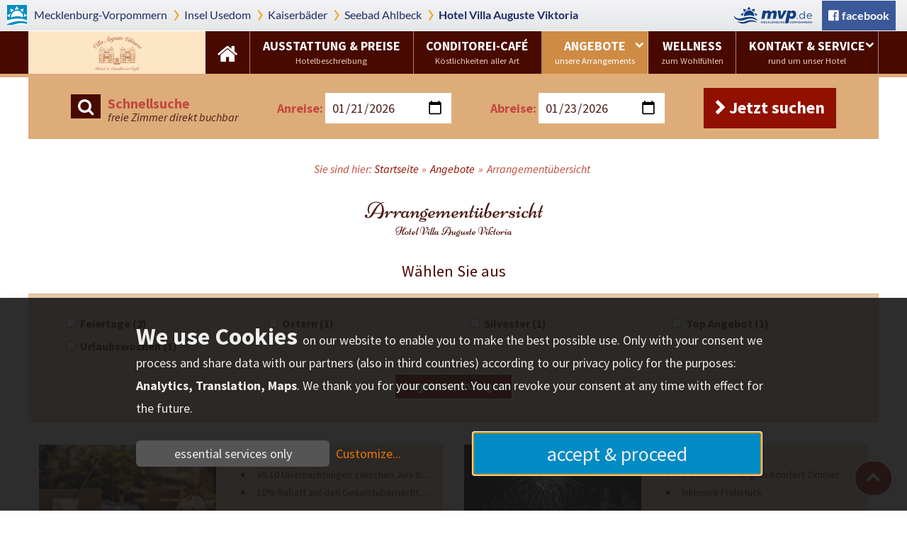

--- FILE ---
content_type: text/html; charset=utf-8
request_url: https://www.auguste-viktoria.de/angebote/arrangementuebersicht/
body_size: 23524
content:
 
   <!DOCTYPE html>
<html class="cms2" lang="de" data-current-kdnr="1936" data-page-load-payload="{&quot;product&quot;:{&quot;config_id&quot;:4557, &quot;region&quot;: &quot;ahlbeck&quot;, &quot;kdnr&quot;: &quot;1936&quot;}}" data-pcl="">

    
  <head>
  
    
<script src="https://tpl.mmcdn.de/min/?f=mods/currentScript/currentScript.js,mods/klaro/config.js,mods/klaro/klaro.modified.js,mods/klaro/klaro-manet.js&amp;65" data-apps="['cloudflare','googleAnalytics','googleMaps','googleTranslate']" data-privacy-policy="/datenschutz/"></script>

    <meta http-equiv="X-UA-Compatible" content="IE=edge">
    <meta name="viewport" content="width=device-width, initial-scale=1.0" />
    

  
    <link href="https://tpl.mmcdn.de/min/?g=1936_pc4557&amp;f=mods/jquery-ui-1.11.2.without-theme/jquery-ui.min.css,mods/jquery.carousel/assets/owl.carousel.css,mods/datepicker/css/fix_datepicker.css,mods/klaro/klaro-manet.css&amp;c=1&amp;220711001" rel="stylesheet">
  




<!--[if gte IE 9]>
  <link href="https://tpl.mmcdn.de/1936_pc4557/css/patches/patch-gteIE9.css" rel="stylesheet">
<![endif]-->

    




<script src="https://tpl.mmcdn.de/min/?g=jquery-2.1.js&amp;25091904"></script>
<script src="https://tpl.mmcdn.de/min/?f=system/js/jquery.condense.js,system/js/jquery.condense.manet-stadt.js,1936_pc4557/js/standard.js"></script>


<!--[if lte IE 9]>
  <script src="https://tpl.mmcdn.de/min/?f=system/js/html5shiv.js,system/js/placeholder_patch_ie8-9.js"></script>
<![endif]-->

    
    <meta name="referrer" content="unsafe-url"> 
    <meta property="og:type" content="website">
    
  
  
  <meta name="description" content="Arrangements und Angebote vom Hotel Villa Auguste Viktoria im Seebad Ahlbeck für einen entspannten, erholsamen und erlebnisreichen Urlaub an der Ostseeküste" />
    
  
  
  
    <title>Arrangementübersicht - Hotel Villa Auguste Viktoria</title>


    


	<link rel="apple-touch-icon" sizes="57x57" href="https://tpl.mmcdn.de/system/favicon/apple-icon-57x57.png">
	<link rel="apple-touch-icon" sizes="60x60" href="https://tpl.mmcdn.de/system/favicon/apple-icon-60x60.png">
	<link rel="apple-touch-icon" sizes="72x72" href="https://tpl.mmcdn.de/system/favicon/apple-icon-72x72.png">
	<link rel="apple-touch-icon" sizes="76x76" href="https://tpl.mmcdn.de/system/favicon/apple-icon-76x76.png">
	<link rel="apple-touch-icon" sizes="114x114" href="https://tpl.mmcdn.de/system/favicon/apple-icon-114x114.png">
	<link rel="apple-touch-icon" sizes="120x120" href="https://tpl.mmcdn.de/system/favicon/apple-icon-120x120.png">
	<link rel="apple-touch-icon" sizes="144x144" href="https://tpl.mmcdn.de/system/favicon/apple-icon-144x144.png">
	<link rel="apple-touch-icon" sizes="152x152" href="https://tpl.mmcdn.de/system/favicon/apple-icon-152x152.png">
	<link rel="apple-touch-icon" sizes="180x180" href="https://tpl.mmcdn.de/system/favicon/apple-icon-180x180.png">
	<link rel="icon" type="image/png" sizes="192x192" href="https://tpl.mmcdn.de/system/favicon/android-icon-192x192.png">
	<link rel="icon" type="image/png" sizes="32x32" href="https://tpl.mmcdn.de/system/favicon/favicon-32x32.png">
	<link rel="icon" type="image/png" sizes="96x96" href="https://tpl.mmcdn.de/system/favicon/favicon-96x96.png">
	<link rel="icon" type="image/png" sizes="16x16" href="https://tpl.mmcdn.de/system/favicon/favicon-16x16.png">
	<link rel="manifest" href="https://tpl.mmcdn.de/system/favicon/manifest.json">
	<meta name="msapplication-TileColor" content="#144082">
	<meta name="msapplication-TileImage" content="https://tpl.mmcdn.de/system/template/favicon/ms-icon-144x144.png">
	<meta name="theme-color" content="#144082">

  
  
  
</head>



  <body class="kdnr_1936 	kunde 	         					arrangementuebersicht 	        arrangementuebersicht	parent-angebote">


  
    <div id='system_bar' class='customer' role='complementary' aria-label='Breadcrumb-Navigation (mvp.de), Sprachauswahl'>
<ul id='systemnavi'>
<li class='m-vp-path m-vp'>
<a href="https://www.mvp.de/mecklenburg-vorpommern/">Mecklenburg-Vorpommern
</a></li>
<li class='m-vp-path'><a href="https://www.insel-usedom.info/">Insel Usedom</a></li>
<li class='m-vp-path'><a href="https://www.kaiserbaeder.de/">Kaiserbäder</a></li>
<li class='m-vp-path m-vp-town'>
<a href="https://www.ahlbeck.m-vp.de/"><span class='additional'>Seebad</span>
Ahlbeck
</a></li>
<li class="m-vp-path current_site"><a href="/">Hotel Villa Auguste Viktoria</a></li>
 


<style>

.bs-d-none {
  display: none !important;
}
@media (min-width: 992px) {
  .bs-d-lg-flex {
    display: -ms-flexbox !important;
    display: flex !important;
  }
}
</style>
<li class="facebook right_aligned bs-d-none bs-d-lg-flex" style="background:none;color:#1c2d63;margin-right:1em;display:flex;align-items:center;">
  <a style="padding:0;background:none;float:left;" href="https://www.mvp.de/" title="mvp.de - Urlaub in Mecklenburg-Vorpommern"><img style="float: left;padding-right: 5px;" src="https://tpl.mmcdn.de/mods/systemnavi/images/logo-mvp-de.png" alt="mvp.de - Urlaub in Mecklenburg-Vorpommern "></a>
<a class="facebook-link" target="_blank" href="https://www.facebook.com/Urlaub.Mecklenburg.Vorpommern" style="background: #3b5998; color: white; font-weight:bold;"><span class="facebook-link-title">facebook</span></a>
</li>




<li style="display: none;" class="menu right_aligned"></li></ul>
</div>

  
  
  
     
        
           
  <div class="mobile-menu vlist" >
    

    

      
        

        <ul class="mega-menu-accordion" id="mega-accordion-nav"><li class="first notranslate"><a href="/">Startseite</a></li>
<li><a href="/ausstattung-preise/">Ausstattung & Preise<span class="kurztext">Hotelbeschreibung </span></a></li>
	<li><a href="/conditorei-cafe/">Conditorei-Café<span class="kurztext">Köstlichkeiten aller Art</span></a></li>
	<li class="has_children parent_of_current"><a href="/angebote/">Angebote<span class="kurztext">unsere Arrangements</span></a>
		<ul><li class="current parent_of_current"><a href="/angebote/arrangementuebersicht/">Arrangementübersicht</a></li>
		<li><a href="/angebote/genuss-und-spartipp/">Genuss- und Spartipp</a></li>
		<li><a href="/angebote/silvester-special/">Silvester Special 2026/2027</a></li>
		<li><a href="/angebote/ostern-auf-usedom/">Ostern 2026 auf Usedom</a></li></ul></li>
	<li><a href="/wellness/">Wellness<span class="kurztext">zum Wohlfühlen</span></a></li>
	<li class="has_children"><a href="/kontakt-service/uebersicht/">Kontakt & Service<span class="kurztext">rund um unser Hotel</span></a>
		<ul><li><a href="/kontakt-service/uebersicht/">Übersicht</a></li>
		<li><a href="https://link.m-vp.de/buchungsseite/1936?__spcid=4557">Buchen </a></li>
		<li class="has_children"><a href="/kontakt-service/kontakt/">Kontakt</a></li>
		<li><a href="/kontakt-service/extras-gutscheine/">Extras & Gutscheine</a></li>
		<li><a href="/kontakt-service/baederarchitektur/">Bäderarchitektur</a></li>
		<li class="has_children"><a href="/kontakt-service/panoramarundgang/">Panoramarundgang</a>
		<ul><li><a href="/kontakt-service/panoramarundgang/panoramarundgang-aussenansicht/">Panoramarundgang Außenansicht</a></li>
		<li><a href="/kontakt-service/panoramarundgang/panoramarundgang-kaffeegarten/">Panoramarundgang Kaffeegarten</a></li>
		<li><a href="/kontakt-service/panoramarundgang/panoramarundgang-conditorei-cafe/">Panoramarundgang Conditorei-Cafe</a></li>
		<li><a href="/kontakt-service/panoramarundgang/panoramarundgang-sauna/">Panoramarundgang Sauna</a></li>
		<li><a href="/kontakt-service/panoramarundgang/panoramarundgang-zimmer/">Panoramarundgang Zimmer</a></li>
		<li><a href="/kontakt-service/panoramarundgang/panoramarundgang-empfang/">Panoramarundgang Empfang</a></li></ul></li>
		<li><a href="/kontakt-service/bildergalerie/">Bildergalerie</a></li>
		<li><a href="/kontakt-service/maison-vogue/">Maison Vogue</a></li>
		<li><a href="/kontakt-service/lage-anfahrt/">Lage & Anfahrt</a></li></ul></li>
	
	
	
	</ul>

      
      

    
    <script>conditionally_load_mega('#mega-accordion-nav', 'dcAccordion');</script> 
  </div>

        
    
  




  
  
  <header>  </header>


  





  



    
        <section class="naviline line unfixed subtitle">
          <nav class="mega-nav" aria-label="Hauptnavigation (Desktop)">
            

<div class="logo">
  <a href="/" class="logo-inner">
    
  </a>
</div>


            
              
  

  
    
    

	
                  
                    <ul class="mega-menu" id="mega-menu-1"><li class="first notranslate" id="hotel-villa-auguste-viktoria"><a href="/">Startseite</a></li>
<li id="nav_ausstattung-preise"><a href="/ausstattung-preise/">Ausstattung & Preise<span class="kurztext">Hotelbeschreibung </span></a></li>
	<li id="nav_conditorei-cafe"><a href="/conditorei-cafe/">Conditorei-Café<span class="kurztext">Köstlichkeiten aller Art</span></a></li>
	<li class="has_children parent_of_current" id="nav_angebote"><a href="/angebote/">Angebote<span class="kurztext">unsere Arrangements</span></a>
		<ul><li class="current parent_of_current" id="nav_arrangementuebersicht"><a href="/angebote/arrangementuebersicht/">Arrangementübersicht</a></li>
		<li id="nav_genuss-und-spartipp"><a href="/angebote/genuss-und-spartipp/">Genuss- und Spartipp</a></li>
		<li id="nav_silvester-special"><a href="/angebote/silvester-special/">Silvester Special 2026/2027</a></li>
		<li id="nav_ostern-auf-usedom"><a href="/angebote/ostern-auf-usedom/">Ostern 2026 auf Usedom</a></li></ul></li>
	<li id="nav_wellness"><a href="/wellness/">Wellness<span class="kurztext">zum Wohlfühlen</span></a></li>
	<li class="has_children" id="nav_kontakt-service"><a href="/kontakt-service/uebersicht/">Kontakt & Service<span class="kurztext">rund um unser Hotel</span></a>
		<ul><li id="nav_uebersicht"><a href="/kontakt-service/uebersicht/">Übersicht</a></li>
		<li id="nav_buchen"><a href="https://link.m-vp.de/buchungsseite/1936?__spcid=4557">Buchen </a></li>
		<li class="has_children" id="nav_kontakt"><a href="/kontakt-service/kontakt/">Kontakt</a></li>
		<li id="nav_extras-gutscheine"><a href="/kontakt-service/extras-gutscheine/">Extras & Gutscheine</a></li>
		<li id="nav_baederarchitektur"><a href="/kontakt-service/baederarchitektur/">Bäderarchitektur</a></li>
		<li class="has_children" id="nav_panoramarundgang"><a href="/kontakt-service/panoramarundgang/">Panoramarundgang</a></li>
		<li id="nav_bildergalerie"><a href="/kontakt-service/bildergalerie/">Bildergalerie</a></li>
		<li id="nav_maison-vogue"><a href="/kontakt-service/maison-vogue/">Maison Vogue</a></li>
		<li id="nav_lage-anfahrt"><a href="/kontakt-service/lage-anfahrt/">Lage & Anfahrt</a></li></ul></li>
	
	
	
	</ul>
                  
                  
			

			
    
  




<script>conditionally_load_mega('#mega-menu-1', 'dcMegaMenu');</script>


            
            
          </nav>
        </section>
    
    

    
      
        
    

    
   
     
     
       

  
  

  <script src="https://tpl.mmcdn.de/min/?f=mods/suchbox/js/suchbox.js&amp;201103001"></script>


<div class="mod suchbox no_auto_lightbox r:suchbox layout2 buchungsseite nomf3"
     >
  <div class="suchbox_inner">
    
        <form action="https://www.auguste-viktoria.de/kontakt-service/buchen/" autocomplete="off" class="suchbox_form" method="post" target="_blank">
            <ul class="">
                  <li class="heading">
						<a href="#" class="title-subtitle" style="display:flex; flex-direction:column; justify-content: center;">
							<b class="title">Schnellsuche</b>
              
								<span class="subtitle">freie Zimmer direkt buchbar</span>
													</a>
          </li>
                
          <li class="more field checkin checkin">
                          <label for="suchbox_checkin" class="checkin">Anreise:</label>
<span class="date_input">
    
    <input type="date" name="checkin" id="suchbox_checkin" class="suchbox_checkin" value=""  >
  </span>
                      </li>
        
          <li class="more field checkout checkout">
                          <label for="suchbox_checkout" class="checkout">Abreise:</label>
<span class="date_input">
    
    <input type="date" name="checkout" id="suchbox_checkout" class="suchbox_checkout" value=""  >
  </span>
                      </li>
                <li class="more submit">
          <button class="suche" type="submit">
            <span class="text">Jetzt suchen</span>
            <span class="hint"></span>
          </button>
        </li>
      </ul>
    </form>  </div>
</div>

     
   

   <section class="subnaviline unfixed">
    
        <div class="subnav">
            
              
            
            
            
            

        </div>
      
    </section>
  
    
      <section id="scroll-bottom" >
        <div class="mod breadcrumb">
  <div class="mod-content">
    <span class="breadcrumb_start">Sie sind hier:</span> <ul class="breadcrumb"><li><a href="/">Startseite</a></li><li><span class="sign">&#187;</span></li><li><a href="/angebote/">Angebote</a></li><li><span class="sign">&#187;</span></li><li>Arrangementübersicht</li></ul>
  </div>  
</div>
      </section>
    
  

  








  
    
    <main>
<article class="body ">
  
  


  
        
        
           
           <h1>Arrangementübersicht <span>Hotel Villa Auguste Viktoria</span></h1>
        
  
  



  
  
    
      <a name="angebote"></a>
<section class="content angebote" >
  <!-- offer_list 1 -->
<div class='offer_list_outer'>
<h1>Angebote</h1>
<h4><span>Wählen Sie aus</span>
</h4><form action='' method='get'>
<div class='offer_filter'>
<ul class='categories_list'>
<li>
<input id="category_0" name="category[0]" type="checkbox" value="feiertage" />
<label for="category_0">Feiertage (2)</label>
</li>
<li>
<input id="category_1" name="category[1]" type="checkbox" value="ostern" />
<label for="category_1">Ostern (1)</label>
</li>
<li>
<input id="category_2" name="category[2]" type="checkbox" value="silvester" />
<label for="category_2">Silvester (1)</label>
</li>
<li>
<input id="category_3" name="category[3]" type="checkbox" value="top-angebot" />
<label for="category_3">Top Angebot (1)</label>
</li>
<li>
<input id="category_4" name="category[4]" type="checkbox" value="urlaubswochen" />
<label for="category_4">Urlaubswochen (1)</label>
</li>
</ul>
<input name="commit" type="submit" value="Angebote anzeigen" />
</div>
</form>
<div class='offer_list'>
<div class='manet_boxes'>
<!-- teaser 1 -->
<div class='manet_offer kachel outer_box'>
<div class='box box1'>
<div class='offer_thumbnail'>
<a href="https://www.auguste-viktoria.de/angebote/genuss-und-spartipp/"><img alt="Kaffeegedeck auf unserer Terrasse" src="https://a.mmcdn.de/assets/26028/kaffeegedeck_large.jpg" title="Genuss- und Spartipp" /></a>
</div>
<div class='offer_description'>
<div class='offer_description_inner'>
<h3 class="offer_title"><a href="https://www.auguste-viktoria.de/angebote/genuss-und-spartipp/">Genuss- und Spartipp</a>
</h3><div class='ort'>
Hotel Villa Auguste Viktoria
</div>
<ul class='components'>
<li>
<span>ab 10 Übernachtungen zwischen Juni bis September</span>
</li>
<li>
<span>10% Rabatt auf den Gesamtübernachtungspreis</span>
</li>
</ul>
</div>
</div>
<div class='preis'>
<div class='availability'>
<span class='first'>Gültig vom</span>
<span>01.06.2026</span>
<span>
 bis
30.09.2026
</span>
</div>
<div class='link'>
<a href="https://www.auguste-viktoria.de/angebote/genuss-und-spartipp/" class="more">Mehr</a>
</div>
</div>
</div>
</div>

<!-- teaser 1 -->
<div class='manet_offer kachel outer_box'>
<div class='box box1'>
<div class='offer_thumbnail'>
<a href="https://www.auguste-viktoria.de/angebote/silvester-special/"><img alt="Silvesterfeuerwerk an der Ostseeküste" src="https://a.mmcdn.de/assets/26030/silvester_large.jpg" title="Silvester Special 2026/2027" /></a>
</div>
<div class='offer_description'>
<div class='offer_description_inner'>
<h3 class="offer_title"><a href="https://www.auguste-viktoria.de/angebote/silvester-special/">Silvester Special 2026/2027</a>
</h3><div class='ort'>
Hotel Villa Auguste Viktoria
</div>
<ul class='components'>
<li>
<span>5 x Übernachtung im Komfort Zimmer</span>
</li>
<li>
<span>inklusive Frühstück</span>
</li>
</ul>
</div>
</div>
<div class='preis'>
<div class='availability'>
<span class='first'>Gültig vom</span>
<span>28.12.2026</span>
<span>
 bis
03.01.2027
</span>
</div>
<div class='link'>
<a href="https://www.auguste-viktoria.de/angebote/silvester-special/">ab <span class='nice-price'>1200,- EUR</span></a>
</div>
</div>
</div>
</div>

<!-- teaser 1 -->
<div class='manet_offer kachel outer_box'>
<div class='box box1'>
<div class='offer_thumbnail'>
<a href="https://www.auguste-viktoria.de/angebote/ostern-auf-usedom/"><img alt="Nest mit Ostereiern in der Osterzeit" src="https://a.mmcdn.de/assets/26029/ostern_large.jpg" title="Ostern 2026 auf Usedom" /></a>
</div>
<div class='offer_description'>
<div class='offer_description_inner'>
<h3 class="offer_title"><a href="https://www.auguste-viktoria.de/angebote/ostern-auf-usedom/">Ostern 2026 auf Usedom</a>
</h3><div class='ort'>
Hotel Villa Auguste Viktoria
</div>
<ul class='components'>
<li>
<span>3 x Übernachtung in der Juniorsuite</span>
</li>
<li>
<span>inklusive Frühstück</span>
</li>
<li>
<span>1 süßes Abschiedsgeschenk</span>
</li>
</ul>
</div>
</div>
<div class='preis'>
<div class='availability'>
<span class='first'>Gültig vom</span>
<span>03.04.2026</span>
<span>
 bis
06.04.2026
</span>
</div>
<div class='link'>
<a href="https://www.auguste-viktoria.de/angebote/ostern-auf-usedom/">ab <span class='nice-price'>225,- EUR</span> p. P.</a>
</div>
</div>
</div>
</div>

</div>
</div>
</div>

</section>
    
  
</article>
</main>   
    
    

        <div class="address_line" >
        <div>
            <div class="address">
                <span class="name"><strong>Hotel Villa Auguste Viktoria</strong></span><span class="dot">&sdot;</span>
                <span class="street">Bismarckstraße 1-2</span><span class="dot">&sdot;</span>
                <span class="plz">
        17419 Seebad Ahlbeck 
      </span><span class="dot">&sdot;</span>
                <span  class="phone-fax-box" >
                

                
                    <a href="tel:+49383782410">
                    <span class="tel"><strong>Telefon:</strong> 038378 241-0</span>
                    </a>
                
                
                </span>

                
                    <span class="dot">&sdot;</span>
                    <a href="/kontakt-service/kontakt/" class="kontakt-link"><i class="fa fas fa-envelope fa-fw"></i> Kontakt</a>
                
            </div>
        </div>
        </div>

    

      
    
<footer>
      

      <div class="copyright_line">
        <div class="copyright" style="margin-top: 1em;">
          &copy; 2026 <a href="https://www.auguste-viktoria.de">Petra Schultz & Töchter GmbH</a>
        </div>
         
          <div class="mvp" style="display: flex;align-items: center;">

  <p><strong>mvp.de</strong> - Urlaub in <br/>Mecklenburg-Vorpommern</p><a href="https://www.mvp.de/"><img src="//tpl.mmcdn.de/system/jeet-basis1/images/mvp_sub.png" alt="www.mvp.de" /></a>


</div>
        
        
    
    <div class="bottom_links" style="margin-top: 1em;">

        <a href="/kontakt-service/buchen/" class="buchen-link">Buchen </a> <span class="dot">&sdot;</span> 
        <a href="/kontakt-service/kontakt/" class="kontakt-link">Kontakt</a> <span class="dot">&sdot;</span> 

        

        
            
                
                    
                        <a class="instagram-link" href="https://www.instagram.com/moinmvp/" target="_blank">instagram</a> <span class="dot">&sdot;</span>
                    
                
            

            
            
                
                    <a class="facebook-link" target="_blank" href="https://www.facebook.com/Urlaub.Mecklenburg.Vorpommern" style="white-space:nowrap"><span class="facebook-link-title">facebook</span><span class="facebook-link-subtitle"> - Urlaub in MV - folgen Sie uns!</span></a><br>
                
            
        
        
        
        
        

         <span class="dot" role="separator">&sdot;</span>

        <a href="/impressum/">Impressum</a> <span class="dot">&sdot;</span>

        <a href="/datenschutz/">Datenschutz</a>
        <a href="#" onclick="return klaro.show();">(Zustimmungseinstellungen)</a>

        

    </div>

      </div>
      

      


</footer>

    
    











 

 

 

    




    
    
    

  <div class="google-translate-auto">
  <script>
    function googleTranslateElementInit() {
        new google.translate.TranslateElement({
            pageLanguage: 'de',
            autoDisplay: true
        }, 'google_translate_element'); /*document.getElementsByTagName('html')[0].style.height='101%';*/
    }

    function googleTranslateInit() {
        

        var ga = document.createElement('script');
        ga.type = 'text/javascript';
        ga.async = true;
        ga.src = '//translate.google.com/translate_a/element.js?cb=googleTranslateElementInit';
        (document.getElementsByTagName('head')[0] || document.getElementsByTagName('body')[0]).appendChild(ga);
    }

    if (typeof klaro === 'undefined') {
        googleTranslateInit();
    } else {
        jQuery(window).on('cookieConsentGoogleTranslate', () => {
            var gTransConsentRequiredElement = document.querySelector('.gtrans-consent-required');
            if (gTransConsentRequiredElement) {
                gTransConsentRequiredElement.style.display = 'none';
            }
            googleTranslateInit();

        });
    }
</script>
  </div>


    


  <script>
    window.dataLayer = window.dataLayer || [];
    function gtag(){dataLayer.push(arguments);}
    var manet_stats_accounts = [];

    jQuery(window).on('cookieConsentGoogleAnalytics', function () {
        if ($.cookie('google-analytics-optout') !== '1') {
            gtag('js', new Date());
        
            gtag('config', 'G-NGHSM78PZE', {
                'cookie_domain': 'none',
                'anonymize_ip': true
            });
            manet_stats_accounts.push('G-NGHSM78PZE');
        
        
        
            manet_stats_accounts.push('G-NKTF75FHQ0');
            gtag('config', 'G-NKTF75FHQ0', {
                'cookie_domain': 'auto',
                'cookie_prefix': 'mvp',
                'anonymize_ip': true,
                'linker': {
                    'accept_incoming': true
                },
                'custom_map': {
                    'dimension1': 'KDNR',
                    'dimension2': 'menu_region'
                },
                'KDNR': '1936',
                'menu_region': 'ahlbeck'
            });

        
        }
        });

</script>



    <script data-name="googleAnalytics" type="text/plain" data-type="text/javascript"
            data-src="https://www.googletagmanager.com/gtag/js?id=G-NGHSM78PZE">
    </script>


  

    
    
  </body>

</html>
 


--- FILE ---
content_type: text/css; charset=utf-8
request_url: https://tpl.mmcdn.de/min/?g=1936_pc4557&f=mods/jquery-ui-1.11.2.without-theme/jquery-ui.min.css,mods/jquery.carousel/assets/owl.carousel.css,mods/datepicker/css/fix_datepicker.css,mods/klaro/klaro-manet.css&c=1&220711001
body_size: 61262
content:
@charset "UTF-8";@import url(/min/?f=mods/fonts/niconne/font.css,mods/fonts/satisfy/font.css,mods/fonts/source-sans-pro/font.css&1);@import url(/min/?f=mods/font-awesome-4.7.0/css/font-awesome.min.css&1);body{font-family:Verdana,Arial,Helvetica,sans-serif}#system_bar{width:100%;max-width:100%;top:0;left:0;position:fixed;z-index:9998;clear:both;background-color:#e5e7e9;*zoom:1;filter:progid:DXImageTransform.Microsoft.gradient(gradientType=0, startColorstr='#FFF3F3F5', endColorstr='#FFE5E7E9');background-image:url('[data-uri]');background-size:100%;background-image: -webkit-gradient(linear, 50% 0%, 50% 100%, color-stop(0%, #f3f3f5), color-stop(100%, #e5e7e9));background-image: -moz-linear-gradient(top, #f3f3f5 0%, #e5e7e9 100%);background-image: -webkit-linear-gradient(top, #f3f3f5 0%, #e5e7e9 100%);background-image:linear-gradient(to bottom, #f3f3f5 0%, #e5e7e9 100%);box-shadow:none}* html
#system_bar{width:90%;position:static;height:4%}#system_bar
*{z-index:9998}@media
print{#system_bar{display:none}}.goog-te-banner-frame{top:auto !important;bottom:0 !important}#systemnavi{margin:0
auto;padding:0;display:flex;flex-wrap:wrap;justify-content:flex-end;position:relative;z-index:2;width:auto;min-width:800px;max-width:none;list-style:none;font-family:'Lato',sans-serif;text-align:left}#systemnavi,
#systemnavi .m-vp-path
a{font-size:16px}#systemnavi .m-vp-path{height:43px;white-space:nowrap}#systemnavi .m-vp-path.current_site{margin-right:auto}@media (max-width: 769px){#systemnavi
.current_site{height:auto}}#systemnavi
a{display:block;font-weight:normal;color:#1c2d63;padding:9px;text-decoration:none !important}#systemnavi a:hover{color:inherit;text-decoration:underline !important}#systemnavi
.flags{}@media (max-width: 1024px){#systemnavi
.flags{position:absolute}}@media (min-width: 770px) and (max-width: 1024px){#systemnavi
.flags{top:7px !important}}@media (max-width: 769px){#systemnavi
.flags{top:7px;right:0px}}#systemnavi
.sprache{}@media (min-width: 1025px){#systemnavi
.sprache{margin-right:16px}}@media (max-width: 769px){#systemnavi
.sprache{position:absolute;top:0;right:0;margin-right:0}}#systemnavi .sprachauswahl-button{background-image:url(/mods/mobile-ausgabe/images/systemnavi/multiple_languages.png);background-repeat:no-repeat;background-position:center;margin:0
5px;width:50px;height:43px}@media (max-width: 769px){#systemnavi .sprachauswahl-button{background-size:100%;width:35px}}#systemnavi #translate_gadget,
#systemnavi .sprachauswahl-gadget{position:absolute;right:0px;top:42px;width:auto;z-index:99;padding:0.5em 16px;color:#1c2d63;background-color:#e5e7e9;text-align:center}#systemnavi #translate_gadget .goog-logo-link,
#systemnavi .sprachauswahl-gadget .goog-logo-link{display:initial}#systemnavi
li{display:block;margin:0;line-height:24px}#systemnavi li.m-vp-path
a{background-image:url(/mods/systemnavi/images/separator.png);background-repeat:no-repeat;background-position:5px center;padding-left:1.2em;padding-right:0.3em}#systemnavi
li.separator{display:none}#systemnavi .m-vp-path.m-vp
a{background-image:url(/mods/systemnavi/images/logo-mvp.png);background-repeat:no-repeat;background-position:10px center;padding-left:3em}#systemnavi .dcjq-icon,
#systemnavi .hamburger
.close{display:none}@media (min-width: 768px){#systemnavi a:hover{background-color:#f3f3f5}#systemnavi .current_site
a{font-weight:700}}@media (min-width: 770px) and (max-width: 1024px){#systemnavi #systemnavi
.menu{padding:0
5px}}@media (max-width: 1024px){#systemnavi{min-width:0}#systemnavi .m-vp-path,
#systemnavi
.service{display:none}#systemnavi .m-vp-path.m-vp, #systemnavi .m-vp-path.m-vp-town, #systemnavi .m-vp-path.current_site,
#systemnavi .service.m-vp,
#systemnavi .service.m-vp-town,
#systemnavi
.service.current_site{display:block}#systemnavi
.menu{cursor:pointer;overflow:hidden;display:none}}@media (max-width: 1024px) and (max-width: 1024px){.mobile-ausgabe #systemnavi
.menu{display:block !important}}@media (max-width: 1024px){#systemnavi .burger-wrapper{border-radius:5px;display:block;margin:6px;padding:6px
7px}#systemnavi .burger-wrapper, #systemnavi .burger-wrapper:hover{background-color:white}#systemnavi .burger-icon{position:relative;margin-top:8px;margin-bottom:8px;-webkit-user-select:none;-moz-user-select:none;-ms-user-select:none;user-select:none}#systemnavi .burger-icon, #systemnavi .burger-icon:before, #systemnavi .burger-icon:after{display:block;width:25px;height:3px;background-color:black;-webkit-transition-property:background-color, -webkit-transform;-moz-transition-property:background-color, -moz-transform;-o-transition-property:background-color, -o-transform;transition-property:background-color, transform;-webkit-transition-duration:0.3s;-moz-transition-duration:0.3s;-o-transition-duration:0.3s;transition-duration:0.3s}#systemnavi .burger-icon:before, #systemnavi .burger-icon:after{position:absolute;content:""}#systemnavi .burger-icon:before{top: -8px}#systemnavi .burger-icon:after{top:8px}#systemnavi .active .burger-icon{background-color:transparent}#systemnavi .active .burger-icon:before{-webkit-transform:translateY(8px) rotate(45deg);-moz-transform:translateY(8px) rotate(45deg);-ms-transform:translateY(8px) rotate(45deg);-o-transform:translateY(8px) rotate(45deg);transform:translateY(8px) rotate(45deg)}#systemnavi .active .burger-icon:after{-webkit-transform:translateY(-8px) rotate(-45deg);-moz-transform:translateY(-8px) rotate(-45deg);-ms-transform:translateY(-8px) rotate(-45deg);-o-transform:translateY(-8px) rotate(-45deg);transform:translateY(-8px) rotate(-45deg)}#systemnavi
.hamburger{display:block;margin:0.4em;padding:6px
7px;width:31px;height:22px;text-align:center;color:#FFF}#systemnavi .hamburger, #systemnavi .hamburger:hover{background-color:white;border-radius:5px}#systemnavi
.hamburger.close{color:#1c2d63}#systemnavi .hamburger.close
.close{display:block;font-size:16px;font-weight:bold}#systemnavi .hamburger.close
.line{display:none}#systemnavi .hamburger
.line{background-color:#1c2d63;display:block;height:2px;margin:4px;width:25px}}@media (max-width: 769px){#systemnavi
li{width:auto}#systemnavi li.m-vp-path.m-vp-town{width:100%}#systemnavi
li.current_site{margin-right:52px;position:relative}#systemnavi li.current_site
a{background-image:none;padding-left:1em;text-shadow:none}#systemnavi
li.menu{width:52px;position:absolute;top:43px;right:0}#systemnavi .dcjq-icon{display:initial}.ort #systemnavi .m-vp{background-color:#e5e7e9;*zoom:1;filter:progid:DXImageTransform.Microsoft.gradient(gradientType=0, startColorstr='#FFF3F3F5', endColorstr='#FFE5E7E9');background-image:url("[data-uri]");background-size:100%;background-image: -webkit-gradient(linear, 50% 0%, 50% 100%, color-stop(0%, #f3f3f5), color-stop(100%, #e5e7e9));background-image: -moz-linear-gradient(top, #f3f3f5 0%, #e5e7e9 100%);background-image: -webkit-linear-gradient(top, #f3f3f5 0%, #e5e7e9 100%);background-image:linear-gradient(to bottom, #f3f3f5 0%, #e5e7e9 100%)}.customer #systemnavi .m-vp{display:none}.customer #systemnavi .m-vp-town{background-color:#e5e7e9;*zoom:1;filter:progid:DXImageTransform.Microsoft.gradient(gradientType=0, startColorstr='#FFF3F3F5', endColorstr='#FFE5E7E9');background-image:url("[data-uri]");background-size:100%;background-image: -webkit-gradient(linear, 50% 0%, 50% 100%, color-stop(0%, #f3f3f5), color-stop(100%, #e5e7e9));background-image: -moz-linear-gradient(top, #f3f3f5 0%, #e5e7e9 100%);background-image: -webkit-linear-gradient(top, #f3f3f5 0%, #e5e7e9 100%);background-image:linear-gradient(to bottom, #f3f3f5 0%, #e5e7e9 100%)}.customer #systemnavi .m-vp-town
a{background-image:url(/mods/systemnavi/images/logo-mvp.png);background-repeat:no-repeat;background-position:10px center;padding-left:3em}}@media (max-width: 600px){ul#systemnavi li.current_site
a{padding-left:10px}.ort ul#systemnavi li.current_site
a{padding-left:50px}ul#systemnavi li.current_site
.additional{display:none}}@media (max-width: 1024px){.landingpage.mobile-ausgabe #systemnavi
.menu{display:none !important}}#systemnavi
.reisetipps{background-color:#e76800;*zoom:1;filter:progid:DXImageTransform.Microsoft.gradient(gradientType=0, startColorstr='#FFE76800', endColorstr='#FFE89509');background-image:url("[data-uri]");background-size:100%;background-image: -webkit-gradient(linear, 50% 100%, 50% 0%, color-stop(0%, #e76800), color-stop(100%, #e89509));background-image: -moz-linear-gradient(bottom, #e76800 0%, #e89509 100%);background-image: -webkit-linear-gradient(bottom, #e76800 0%, #e89509 100%);background-image:linear-gradient(to top, #e76800 0%, #e89509 100%)}#systemnavi .reisetipps
a{color:#FFF;text-transform:uppercase;font-weight:700;padding:0.5em}#systemnavi .reisetipps a:hover{background:#e76800}#systemnavi .reisetipps a span:after{content:url("/mods/systemnavi/images/icon_reisetipps.png");padding:0
5px}@media (max-width: 769px){#systemnavi .reisetipps
a{font-size:0}}@media (max-width: 1024px){#systemnavi
.reisetipps{display:none}}@media (max-width: 769px){body
object{display:none !important}}@font-face{font-family:'Lato';font-style:normal;font-weight:300;src:local("Lato Light"), local("Lato-Light"), url(https://fonts.gstatic.com/s/lato/v11/EsvMC5un3kjyUhB9ZEPPwg.woff2) format("woff2")}@font-face{font-family:'Lato';font-style:normal;font-weight:400;src:local("Lato Regular"), local("Lato-Regular"), url(https://fonts.gstatic.com/s/lato/v11/1YwB1sO8YE1Lyjf12WNiUA.woff2) format("woff2")}@font-face{font-family:'Lato';font-style:normal;font-weight:700;src:local("Lato Bold"), local("Lato-Bold"), url(https://fonts.gstatic.com/s/lato/v11/H2DMvhDLycM56KNuAtbJYA.woff2) format("woff2")}@font-face{font-family:'Lato';font-style:italic;font-weight:300;src:local("Lato Light Italic"), local("Lato-LightItalic"), url(https://fonts.gstatic.com/s/lato/v11/2HG_tEPiQ4Z6795cGfdivFtXRa8TVwTICgirnJhmVJw.woff2) format("woff2")}@font-face{font-family:'Lato';font-style:italic;font-weight:400;src:local("Lato Italic"), local("Lato-Italic"), url(https://fonts.gstatic.com/s/lato/v11/PLygLKRVCQnA5fhu3qk5fQ.woff2) format("woff2")}@font-face{font-family:'Lato';font-style:italic;font-weight:700;src:local("Lato Bold Italic"), local("Lato-BoldItalic"), url(https://fonts.gstatic.com/s/lato/v11/HkF_qI1x_noxlxhrhMQYEFtXRa8TVwTICgirnJhmVJw.woff2) format("woff2")}@media (min-width: 1025px){body.hosting
#system_bar{display:none;height:0}}@media (max-width: 1024px){body.hosting
header{height:43px}body.hosting #systemnavi>li.menu{top:0}}#system_bar .to-content{left: -999px;position:absolute;top:auto;width:1px;height:1px;overflow:hidden;z-index: -999}#system_bar .to-content:active, #system_bar .to-content:focus{color:#505d86;background-color:#ebecee;left:auto;top:auto;width:auto;height:auto;overflow:auto;padding: .5rem 1rem;text-align:center;font-size:1.2em;text-decoration:underline;z-index:999}.animated{-webkit-animation-duration:1s;animation-duration:1s;-webkit-animation-fill-mode:both;animation-fill-mode:both}.animated.bounceIn,.animated.bounceOut,.animated.flipOutX,.animated.flipOutY{-webkit-animation-duration:.75s;animation-duration:.75s}.bounceIn{-webkit-animation-name:bounceIn;animation-name:bounceIn}@-webkit-keyframes
bounceInDown{0%,100%,60%,75%,90%{-webkit-transition-timing-function:cubic-bezier(.215,.61,.355,1);transition-timing-function:cubic-bezier(.215,.61,.355,1)}0%{opacity:0;-webkit-transform:translate3d(0,-3000px,0);transform:translate3d(0,-3000px,0)}60%{opacity:1;-webkit-transform:translate3d(0,25px,0);transform:translate3d(0,25px,0)}75%{-webkit-transform:translate3d(0,-10px,0);transform:translate3d(0,-10px,0)}90%{-webkit-transform:translate3d(0,5px,0);transform:translate3d(0,5px,0)}100%{-webkit-transform:none;transform:none}}@keyframes
bounceInDown{0%,100%,60%,75%,90%{-webkit-transition-timing-function:cubic-bezier(.215,.61,.355,1);transition-timing-function:cubic-bezier(.215,.61,.355,1)}0%{opacity:0;-webkit-transform:translate3d(0,-3000px,0);transform:translate3d(0,-3000px,0)}60%{opacity:1;-webkit-transform:translate3d(0,25px,0);transform:translate3d(0,25px,0)}75%{-webkit-transform:translate3d(0,-10px,0);transform:translate3d(0,-10px,0)}90%{-webkit-transform:translate3d(0,5px,0);transform:translate3d(0,5px,0)}100%{-webkit-transform:none;transform:none}}.bounceInDown{-webkit-animation-name:bounceInDown;animation-name:bounceInDown}@-webkit-keyframes
bounceInLeft{0%,100%,60%,75%,90%{-webkit-transition-timing-function:cubic-bezier(.215,.61,.355,1);transition-timing-function:cubic-bezier(.215,.61,.355,1)}0%{opacity:0;-webkit-transform:translate3d(-3000px,0,0);transform:translate3d(-3000px,0,0)}60%{opacity:1;-webkit-transform:translate3d(25px,0,0);transform:translate3d(25px,0,0)}75%{-webkit-transform:translate3d(-10px,0,0);transform:translate3d(-10px,0,0)}90%{-webkit-transform:translate3d(5px,0,0);transform:translate3d(5px,0,0)}100%{-webkit-transform:none;transform:none}}@keyframes
bounceInLeft{0%,100%,60%,75%,90%{-webkit-transition-timing-function:cubic-bezier(.215,.61,.355,1);transition-timing-function:cubic-bezier(.215,.61,.355,1)}0%{opacity:0;-webkit-transform:translate3d(-3000px,0,0);transform:translate3d(-3000px,0,0)}60%{opacity:1;-webkit-transform:translate3d(25px,0,0);transform:translate3d(25px,0,0)}75%{-webkit-transform:translate3d(-10px,0,0);transform:translate3d(-10px,0,0)}90%{-webkit-transform:translate3d(5px,0,0);transform:translate3d(5px,0,0)}100%{-webkit-transform:none;transform:none}}.bounceInLeft{-webkit-animation-name:bounceInLeft;animation-name:bounceInLeft}@-webkit-keyframes
bounceInRight{0%,100%,60%,75%,90%{-webkit-transition-timing-function:cubic-bezier(.215,.61,.355,1);transition-timing-function:cubic-bezier(.215,.61,.355,1)}0%{opacity:0;-webkit-transform:translate3d(3000px,0,0);transform:translate3d(3000px,0,0)}60%{opacity:1;-webkit-transform:translate3d(-25px,0,0);transform:translate3d(-25px,0,0)}75%{-webkit-transform:translate3d(10px,0,0);transform:translate3d(10px,0,0)}90%{-webkit-transform:translate3d(-5px,0,0);transform:translate3d(-5px,0,0)}100%{-webkit-transform:none;transform:none}}@keyframes
bounceInRight{0%,100%,60%,75%,90%{-webkit-transition-timing-function:cubic-bezier(.215,.61,.355,1);transition-timing-function:cubic-bezier(.215,.61,.355,1)}0%{opacity:0;-webkit-transform:translate3d(3000px,0,0);transform:translate3d(3000px,0,0)}60%{opacity:1;-webkit-transform:translate3d(-25px,0,0);transform:translate3d(-25px,0,0)}75%{-webkit-transform:translate3d(10px,0,0);transform:translate3d(10px,0,0)}90%{-webkit-transform:translate3d(-5px,0,0);transform:translate3d(-5px,0,0)}100%{-webkit-transform:none;transform:none}}.bounceInRight{-webkit-animation-name:bounceInRight;animation-name:bounceInRight}@-webkit-keyframes
bounceInUp{0%,100%,60%,75%,90%{-webkit-transition-timing-function:cubic-bezier(.215,.61,.355,1);transition-timing-function:cubic-bezier(.215,.61,.355,1)}0%{opacity:0;-webkit-transform:translate3d(0,3000px,0);transform:translate3d(0,3000px,0)}60%{opacity:1;-webkit-transform:translate3d(0,-20px,0);transform:translate3d(0,-20px,0)}75%{-webkit-transform:translate3d(0,10px,0);transform:translate3d(0,10px,0)}90%{-webkit-transform:translate3d(0,-5px,0);transform:translate3d(0,-5px,0)}100%{-webkit-transform:translate3d(0,0,0);transform:translate3d(0,0,0)}}@keyframes
bounceInUp{0%,100%,60%,75%,90%{-webkit-transition-timing-function:cubic-bezier(.215,.61,.355,1);transition-timing-function:cubic-bezier(.215,.61,.355,1)}0%{opacity:0;-webkit-transform:translate3d(0,3000px,0);transform:translate3d(0,3000px,0)}60%{opacity:1;-webkit-transform:translate3d(0,-20px,0);transform:translate3d(0,-20px,0)}75%{-webkit-transform:translate3d(0,10px,0);transform:translate3d(0,10px,0)}90%{-webkit-transform:translate3d(0,-5px,0);transform:translate3d(0,-5px,0)}100%{-webkit-transform:translate3d(0,0,0);transform:translate3d(0,0,0)}}.bounceInUp{-webkit-animation-name:bounceInUp;animation-name:bounceInUp}@-webkit-keyframes
bounceOut{20%{-webkit-transform:scale3d(.9,.9,.9);transform:scale3d(.9,.9,.9)}50%,55%{opacity:1;-webkit-transform:scale3d(1.1,1.1,1.1);transform:scale3d(1.1,1.1,1.1)}100%{opacity:0;-webkit-transform:scale3d(.3,.3,.3);transform:scale3d(.3,.3,.3)}}@keyframes
bounceOut{20%{-webkit-transform:scale3d(.9,.9,.9);transform:scale3d(.9,.9,.9)}50%,55%{opacity:1;-webkit-transform:scale3d(1.1,1.1,1.1);transform:scale3d(1.1,1.1,1.1)}100%{opacity:0;-webkit-transform:scale3d(.3,.3,.3);transform:scale3d(.3,.3,.3)}}.bounceOut{-webkit-animation-name:bounceOut;animation-name:bounceOut}@-webkit-keyframes
bounceOutDown{20%{-webkit-transform:translate3d(0,10px,0);transform:translate3d(0,10px,0)}40%,45%{opacity:1;-webkit-transform:translate3d(0,-20px,0);transform:translate3d(0,-20px,0)}100%{opacity:0;-webkit-transform:translate3d(0,2000px,0);transform:translate3d(0,2000px,0)}}@keyframes
bounceOutDown{20%{-webkit-transform:translate3d(0,10px,0);transform:translate3d(0,10px,0)}40%,45%{opacity:1;-webkit-transform:translate3d(0,-20px,0);transform:translate3d(0,-20px,0)}100%{opacity:0;-webkit-transform:translate3d(0,2000px,0);transform:translate3d(0,2000px,0)}}.bounceOutDown{-webkit-animation-name:bounceOutDown;animation-name:bounceOutDown}@-webkit-keyframes
bounceOutLeft{20%{opacity:1;-webkit-transform:translate3d(20px,0,0);transform:translate3d(20px,0,0)}100%{opacity:0;-webkit-transform:translate3d(-2000px,0,0);transform:translate3d(-2000px,0,0)}}@keyframes
bounceOutLeft{20%{opacity:1;-webkit-transform:translate3d(20px,0,0);transform:translate3d(20px,0,0)}100%{opacity:0;-webkit-transform:translate3d(-2000px,0,0);transform:translate3d(-2000px,0,0)}}.bounceOutLeft{-webkit-animation-name:bounceOutLeft;animation-name:bounceOutLeft}@-webkit-keyframes
bounceOutRight{20%{opacity:1;-webkit-transform:translate3d(-20px,0,0);transform:translate3d(-20px,0,0)}100%{opacity:0;-webkit-transform:translate3d(2000px,0,0);transform:translate3d(2000px,0,0)}}@keyframes
bounceOutRight{20%{opacity:1;-webkit-transform:translate3d(-20px,0,0);transform:translate3d(-20px,0,0)}100%{opacity:0;-webkit-transform:translate3d(2000px,0,0);transform:translate3d(2000px,0,0)}}.bounceOutRight{-webkit-animation-name:bounceOutRight;animation-name:bounceOutRight}@-webkit-keyframes
bounceOutUp{20%{-webkit-transform:translate3d(0,-10px,0);transform:translate3d(0,-10px,0)}40%,45%{opacity:1;-webkit-transform:translate3d(0,20px,0);transform:translate3d(0,20px,0)}100%{opacity:0;-webkit-transform:translate3d(0,-2000px,0);transform:translate3d(0,-2000px,0)}}@keyframes
bounceOutUp{20%{-webkit-transform:translate3d(0,-10px,0);transform:translate3d(0,-10px,0)}40%,45%{opacity:1;-webkit-transform:translate3d(0,20px,0);transform:translate3d(0,20px,0)}100%{opacity:0;-webkit-transform:translate3d(0,-2000px,0);transform:translate3d(0,-2000px,0)}}.bounceOutUp{-webkit-animation-name:bounceOutUp;animation-name:bounceOutUp}@-webkit-keyframes
fadeIn{0%{opacity:0}100%{opacity:1}}@keyframes
fadeIn{0%{opacity:0}100%{opacity:1}}.fadeIn{-webkit-animation-name:fadeIn;animation-name:fadeIn}@-webkit-keyframes
fadeInDown{0%{opacity:0;-webkit-transform:translate3d(0,-100%,0);transform:translate3d(0,-100%,0)}100%{opacity:1;-webkit-transform:none;transform:none}}@keyframes
fadeInDown{0%{opacity:0;-webkit-transform:translate3d(0,-100%,0);transform:translate3d(0,-100%,0)}100%{opacity:1;-webkit-transform:none;transform:none}}.fadeInDown{-webkit-animation-name:fadeInDown;animation-name:fadeInDown}.fadeInDownBig{-webkit-animation-name:fadeInDownBig;animation-name:fadeInDownBig}@-webkit-keyframes
fadeInLeft{0%{opacity:0;-webkit-transform:translate3d(-100%,0,0);transform:translate3d(-100%,0,0)}100%{opacity:1;-webkit-transform:none;transform:none}}@keyframes
fadeInLeft{0%{opacity:0;-webkit-transform:translate3d(-100%,0,0);transform:translate3d(-100%,0,0)}100%{opacity:1;-webkit-transform:none;transform:none}}.fadeInLeft{-webkit-animation-name:fadeInLeft;animation-name:fadeInLeft}@-webkit-keyframes
fadeInRight{0%{opacity:0;-webkit-transform:translate3d(100%,0,0);transform:translate3d(100%,0,0)}100%{opacity:1;-webkit-transform:none;transform:none}}@keyframes
fadeInRight{0%{opacity:0;-webkit-transform:translate3d(100%,0,0);transform:translate3d(100%,0,0)}100%{opacity:1;-webkit-transform:none;transform:none}}.fadeInRight{-webkit-animation-name:fadeInRight;animation-name:fadeInRight}@-webkit-keyframes
fadeInUp{0%{opacity:0;-webkit-transform:translate3d(0,100%,0);transform:translate3d(0,100%,0)}100%{opacity:1;-webkit-transform:none;transform:none}}@keyframes
fadeInUp{0%{opacity:0;-webkit-transform:translate3d(0,100%,0);transform:translate3d(0,100%,0)}100%{opacity:1;-webkit-transform:none;transform:none}}.fadeInUp{-webkit-animation-name:fadeInUp;animation-name:fadeInUp}@-webkit-keyframes
fadeOut{0%{opacity:1}100%{opacity:0}}@keyframes
fadeOut{0%{opacity:1}100%{opacity:0}}.fadeOut{-webkit-animation-name:fadeOut;animation-name:fadeOut}@-webkit-keyframes
fadeOutDown{0%{opacity:1}100%{opacity:0;-webkit-transform:translate3d(0,100%,0);transform:translate3d(0,100%,0)}}@keyframes
fadeOutDown{0%{opacity:1}100%{opacity:0;-webkit-transform:translate3d(0,100%,0);transform:translate3d(0,100%,0)}}.fadeOutDown{-webkit-animation-name:fadeOutDown;animation-name:fadeOutDown}@-webkit-keyframes
fadeOutLeft{0%{opacity:1}100%{opacity:0;-webkit-transform:translate3d(-100%,0,0);transform:translate3d(-100%,0,0)}}@keyframes
fadeOutLeft{0%{opacity:1}100%{opacity:0;-webkit-transform:translate3d(-100%,0,0);transform:translate3d(-100%,0,0)}}.fadeOutLeft{-webkit-animation-name:fadeOutLeft;animation-name:fadeOutLeft}@-webkit-keyframes
fadeOutRight{0%{opacity:1}100%{opacity:0;-webkit-transform:translate3d(100%,0,0);transform:translate3d(100%,0,0)}}@keyframes
fadeOutRight{0%{opacity:1}100%{opacity:0;-webkit-transform:translate3d(100%,0,0);transform:translate3d(100%,0,0)}}.fadeOutRight{-webkit-animation-name:fadeOutRight;animation-name:fadeOutRight}@-webkit-keyframes
fadeOutUp{0%{opacity:1}100%{opacity:0;-webkit-transform:translate3d(0,-100%,0);transform:translate3d(0,-100%,0)}}@keyframes
fadeOutUp{0%{opacity:1}100%{opacity:0;-webkit-transform:translate3d(0,-100%,0);transform:translate3d(0,-100%,0)}}.fadeOutUp{-webkit-animation-name:fadeOutUp;animation-name:fadeOutUp}.fadeOutUpBig{-webkit-animation-name:fadeOutUpBig;animation-name:fadeOutUpBig}@-webkit-keyframes
flipInX{0%{-webkit-transform:perspective(400px) rotate3d(1,0,0,90deg);transform:perspective(400px) rotate3d(1,0,0,90deg);-webkit-transition-timing-function:ease-in;transition-timing-function:ease-in;opacity:0}40%{-webkit-transform:perspective(400px) rotate3d(1,0,0,-20deg);transform:perspective(400px) rotate3d(1,0,0,-20deg);-webkit-transition-timing-function:ease-in;transition-timing-function:ease-in}60%{-webkit-transform:perspective(400px) rotate3d(1,0,0,10deg);transform:perspective(400px) rotate3d(1,0,0,10deg);opacity:1}80%{-webkit-transform:perspective(400px) rotate3d(1,0,0,-5deg);transform:perspective(400px) rotate3d(1,0,0,-5deg)}100%{-webkit-transform:perspective(400px);transform:perspective(400px)}}@keyframes
flipInX{0%{-webkit-transform:perspective(400px) rotate3d(1,0,0,90deg);transform:perspective(400px) rotate3d(1,0,0,90deg);-webkit-transition-timing-function:ease-in;transition-timing-function:ease-in;opacity:0}40%{-webkit-transform:perspective(400px) rotate3d(1,0,0,-20deg);transform:perspective(400px) rotate3d(1,0,0,-20deg);-webkit-transition-timing-function:ease-in;transition-timing-function:ease-in}60%{-webkit-transform:perspective(400px) rotate3d(1,0,0,10deg);transform:perspective(400px) rotate3d(1,0,0,10deg);opacity:1}80%{-webkit-transform:perspective(400px) rotate3d(1,0,0,-5deg);transform:perspective(400px) rotate3d(1,0,0,-5deg)}100%{-webkit-transform:perspective(400px);transform:perspective(400px)}}.flipInX{-webkit-backface-visibility:visible!important;backface-visibility:visible!important;-webkit-animation-name:flipInX;animation-name:flipInX}@-webkit-keyframes
flipInY{0%{-webkit-transform:perspective(400px) rotate3d(0,1,0,90deg);transform:perspective(400px) rotate3d(0,1,0,90deg);-webkit-transition-timing-function:ease-in;transition-timing-function:ease-in;opacity:0}40%{-webkit-transform:perspective(400px) rotate3d(0,1,0,-20deg);transform:perspective(400px) rotate3d(0,1,0,-20deg);-webkit-transition-timing-function:ease-in;transition-timing-function:ease-in}60%{-webkit-transform:perspective(400px) rotate3d(0,1,0,10deg);transform:perspective(400px) rotate3d(0,1,0,10deg);opacity:1}80%{-webkit-transform:perspective(400px) rotate3d(0,1,0,-5deg);transform:perspective(400px) rotate3d(0,1,0,-5deg)}100%{-webkit-transform:perspective(400px);transform:perspective(400px)}}@keyframes
flipInY{0%{-webkit-transform:perspective(400px) rotate3d(0,1,0,90deg);transform:perspective(400px) rotate3d(0,1,0,90deg);-webkit-transition-timing-function:ease-in;transition-timing-function:ease-in;opacity:0}40%{-webkit-transform:perspective(400px) rotate3d(0,1,0,-20deg);transform:perspective(400px) rotate3d(0,1,0,-20deg);-webkit-transition-timing-function:ease-in;transition-timing-function:ease-in}60%{-webkit-transform:perspective(400px) rotate3d(0,1,0,10deg);transform:perspective(400px) rotate3d(0,1,0,10deg);opacity:1}80%{-webkit-transform:perspective(400px) rotate3d(0,1,0,-5deg);transform:perspective(400px) rotate3d(0,1,0,-5deg)}100%{-webkit-transform:perspective(400px);transform:perspective(400px)}}.flipInY{-webkit-backface-visibility:visible!important;backface-visibility:visible!important;-webkit-animation-name:flipInY;animation-name:flipInY}@-webkit-keyframes
flipOutX{0%{-webkit-transform:perspective(400px);transform:perspective(400px)}30%{-webkit-transform:perspective(400px) rotate3d(1,0,0,-20deg);transform:perspective(400px) rotate3d(1,0,0,-20deg);opacity:1}100%{-webkit-transform:perspective(400px) rotate3d(1,0,0,90deg);transform:perspective(400px) rotate3d(1,0,0,90deg);opacity:0}}@keyframes
flipOutX{0%{-webkit-transform:perspective(400px);transform:perspective(400px)}30%{-webkit-transform:perspective(400px) rotate3d(1,0,0,-20deg);transform:perspective(400px) rotate3d(1,0,0,-20deg);opacity:1}100%{-webkit-transform:perspective(400px) rotate3d(1,0,0,90deg);transform:perspective(400px) rotate3d(1,0,0,90deg);opacity:0}}.flipOutX{-webkit-animation-name:flipOutX;animation-name:flipOutX;-webkit-backface-visibility:visible!important;backface-visibility:visible!important}@-webkit-keyframes
flipOutY{0%{-webkit-transform:perspective(400px);transform:perspective(400px)}30%{-webkit-transform:perspective(400px) rotate3d(0,1,0,-15deg);transform:perspective(400px) rotate3d(0,1,0,-15deg);opacity:1}100%{-webkit-transform:perspective(400px) rotate3d(0,1,0,90deg);transform:perspective(400px) rotate3d(0,1,0,90deg);opacity:0}}@keyframes
flipOutY{0%{-webkit-transform:perspective(400px);transform:perspective(400px)}30%{-webkit-transform:perspective(400px) rotate3d(0,1,0,-15deg);transform:perspective(400px) rotate3d(0,1,0,-15deg);opacity:1}100%{-webkit-transform:perspective(400px) rotate3d(0,1,0,90deg);transform:perspective(400px) rotate3d(0,1,0,90deg);opacity:0}}.flipOutY{-webkit-backface-visibility:visible!important;backface-visibility:visible!important;-webkit-animation-name:flipOutY;animation-name:flipOutY}@-webkit-keyframes
rotateInDownLeft{0%{-webkit-transform-origin:left bottom;transform-origin:left bottom;-webkit-transform:rotate3d(0,0,1,-45deg);transform:rotate3d(0,0,1,-45deg);opacity:0}100%{-webkit-transform-origin:left bottom;transform-origin:left bottom;-webkit-transform:none;transform:none;opacity:1}}@keyframes
rotateInDownLeft{0%{-webkit-transform-origin:left bottom;transform-origin:left bottom;-webkit-transform:rotate3d(0,0,1,-45deg);transform:rotate3d(0,0,1,-45deg);opacity:0}100%{-webkit-transform-origin:left bottom;transform-origin:left bottom;-webkit-transform:none;transform:none;opacity:1}}.rotateInDownLeft{-webkit-animation-name:rotateInDownLeft;animation-name:rotateInDownLeft}@-webkit-keyframes
rotateInDownRight{0%{-webkit-transform-origin:right bottom;transform-origin:right bottom;-webkit-transform:rotate3d(0,0,1,45deg);transform:rotate3d(0,0,1,45deg);opacity:0}100%{-webkit-transform-origin:right bottom;transform-origin:right bottom;-webkit-transform:none;transform:none;opacity:1}}@keyframes
rotateInDownRight{0%{-webkit-transform-origin:right bottom;transform-origin:right bottom;-webkit-transform:rotate3d(0,0,1,45deg);transform:rotate3d(0,0,1,45deg);opacity:0}100%{-webkit-transform-origin:right bottom;transform-origin:right bottom;-webkit-transform:none;transform:none;opacity:1}}.rotateInDownRight{-webkit-animation-name:rotateInDownRight;animation-name:rotateInDownRight}@-webkit-keyframes
rotateInUpLeft{0%{-webkit-transform-origin:left bottom;transform-origin:left bottom;-webkit-transform:rotate3d(0,0,1,45deg);transform:rotate3d(0,0,1,45deg);opacity:0}100%{-webkit-transform-origin:left bottom;transform-origin:left bottom;-webkit-transform:none;transform:none;opacity:1}}@keyframes
rotateInUpLeft{0%{-webkit-transform-origin:left bottom;transform-origin:left bottom;-webkit-transform:rotate3d(0,0,1,45deg);transform:rotate3d(0,0,1,45deg);opacity:0}100%{-webkit-transform-origin:left bottom;transform-origin:left bottom;-webkit-transform:none;transform:none;opacity:1}}.rotateInUpLeft{-webkit-animation-name:rotateInUpLeft;animation-name:rotateInUpLeft}@-webkit-keyframes
rotateInUpRight{0%{-webkit-transform-origin:right bottom;transform-origin:right bottom;-webkit-transform:rotate3d(0,0,1,-90deg);transform:rotate3d(0,0,1,-90deg);opacity:0}100%{-webkit-transform-origin:right bottom;transform-origin:right bottom;-webkit-transform:none;transform:none;opacity:1}}@keyframes
rotateInUpRight{0%{-webkit-transform-origin:right bottom;transform-origin:right bottom;-webkit-transform:rotate3d(0,0,1,-90deg);transform:rotate3d(0,0,1,-90deg);opacity:0}100%{-webkit-transform-origin:right bottom;transform-origin:right bottom;-webkit-transform:none;transform:none;opacity:1}}.rotateInUpRight{-webkit-animation-name:rotateInUpRight;animation-name:rotateInUpRight}@-webkit-keyframes
rotateOut{0%{-webkit-transform-origin:center;transform-origin:center;opacity:1}100%{-webkit-transform-origin:center;transform-origin:center;-webkit-transform:rotate3d(0,0,1,200deg);transform:rotate3d(0,0,1,200deg);opacity:0}}@keyframes
rotateOut{0%{-webkit-transform-origin:center;transform-origin:center;opacity:1}100%{-webkit-transform-origin:center;transform-origin:center;-webkit-transform:rotate3d(0,0,1,200deg);transform:rotate3d(0,0,1,200deg);opacity:0}}.rotateOut{-webkit-animation-name:rotateOut;animation-name:rotateOut}@-webkit-keyframes
rotateOutDownLeft{0%{-webkit-transform-origin:left bottom;transform-origin:left bottom;opacity:1}100%{-webkit-transform-origin:left bottom;transform-origin:left bottom;-webkit-transform:rotate3d(0,0,1,45deg);transform:rotate3d(0,0,1,45deg);opacity:0}}@keyframes
rotateOutDownLeft{0%{-webkit-transform-origin:left bottom;transform-origin:left bottom;opacity:1}100%{-webkit-transform-origin:left bottom;transform-origin:left bottom;-webkit-transform:rotate3d(0,0,1,45deg);transform:rotate3d(0,0,1,45deg);opacity:0}}.rotateOutDownLeft{-webkit-animation-name:rotateOutDownLeft;animation-name:rotateOutDownLeft}@-webkit-keyframes
rotateOutDownRight{0%{-webkit-transform-origin:right bottom;transform-origin:right bottom;opacity:1}100%{-webkit-transform-origin:right bottom;transform-origin:right bottom;-webkit-transform:rotate3d(0,0,1,-45deg);transform:rotate3d(0,0,1,-45deg);opacity:0}}@keyframes
rotateOutDownRight{0%{-webkit-transform-origin:right bottom;transform-origin:right bottom;opacity:1}100%{-webkit-transform-origin:right bottom;transform-origin:right bottom;-webkit-transform:rotate3d(0,0,1,-45deg);transform:rotate3d(0,0,1,-45deg);opacity:0}}.rotateOutDownRight{-webkit-animation-name:rotateOutDownRight;animation-name:rotateOutDownRight}@-webkit-keyframes
rotateOutUpLeft{0%{-webkit-transform-origin:left bottom;transform-origin:left bottom;opacity:1}100%{-webkit-transform-origin:left bottom;transform-origin:left bottom;-webkit-transform:rotate3d(0,0,1,-45deg);transform:rotate3d(0,0,1,-45deg);opacity:0}}@keyframes
rotateOutUpLeft{0%{-webkit-transform-origin:left bottom;transform-origin:left bottom;opacity:1}100%{-webkit-transform-origin:left bottom;transform-origin:left bottom;-webkit-transform:rotate3d(0,0,1,-45deg);transform:rotate3d(0,0,1,-45deg);opacity:0}}.rotateOutUpLeft{-webkit-animation-name:rotateOutUpLeft;animation-name:rotateOutUpLeft}@-webkit-keyframes
rotateOutUpRight{0%{-webkit-transform-origin:right bottom;transform-origin:right bottom;opacity:1}100%{-webkit-transform-origin:right bottom;transform-origin:right bottom;-webkit-transform:rotate3d(0,0,1,90deg);transform:rotate3d(0,0,1,90deg);opacity:0}}@keyframes
rotateOutUpRight{0%{-webkit-transform-origin:right bottom;transform-origin:right bottom;opacity:1}100%{-webkit-transform-origin:right bottom;transform-origin:right bottom;-webkit-transform:rotate3d(0,0,1,90deg);transform:rotate3d(0,0,1,90deg);opacity:0}}.rotateOutUpRight{-webkit-animation-name:rotateOutUpRight;animation-name:rotateOutUpRight}@-webkit-keyframes
zoomIn{0%{opacity:0;-webkit-transform:scale3d(.3,.3,.3);transform:scale3d(.3,.3,.3)}50%{opacity:1}}@keyframes
zoomIn{0%{opacity:0;-webkit-transform:scale3d(.3,.3,.3);transform:scale3d(.3,.3,.3)}50%{opacity:1}}.zoomIn{-webkit-animation-name:zoomIn;animation-name:zoomIn}@-webkit-keyframes
zoomInDown{0%{opacity:0;-webkit-transform:scale3d(.1,.1,.1) translate3d(0,-1000px,0);transform:scale3d(.1,.1,.1) translate3d(0,-1000px,0);-webkit-animation-timing-function:cubic-bezier(.55,.055,.675,.19);animation-timing-function:cubic-bezier(.55,.055,.675,.19)}60%{opacity:1;-webkit-transform:scale3d(.475,.475,.475) translate3d(0,60px,0);transform:scale3d(.475,.475,.475) translate3d(0,60px,0);-webkit-animation-timing-function:cubic-bezier(.175,.885,.32,1);animation-timing-function:cubic-bezier(.175,.885,.32,1)}}@keyframes
zoomInDown{0%{opacity:0;-webkit-transform:scale3d(.1,.1,.1) translate3d(0,-1000px,0);transform:scale3d(.1,.1,.1) translate3d(0,-1000px,0);-webkit-animation-timing-function:cubic-bezier(.55,.055,.675,.19);animation-timing-function:cubic-bezier(.55,.055,.675,.19)}60%{opacity:1;-webkit-transform:scale3d(.475,.475,.475) translate3d(0,60px,0);transform:scale3d(.475,.475,.475) translate3d(0,60px,0);-webkit-animation-timing-function:cubic-bezier(.175,.885,.32,1);animation-timing-function:cubic-bezier(.175,.885,.32,1)}}.zoomInDown{-webkit-animation-name:zoomInDown;animation-name:zoomInDown}@-webkit-keyframes
zoomInLeft{0%{opacity:0;-webkit-transform:scale3d(.1,.1,.1) translate3d(-1000px,0,0);transform:scale3d(.1,.1,.1) translate3d(-1000px,0,0);-webkit-animation-timing-function:cubic-bezier(.55,.055,.675,.19);animation-timing-function:cubic-bezier(.55,.055,.675,.19)}60%{opacity:1;-webkit-transform:scale3d(.475,.475,.475) translate3d(10px,0,0);transform:scale3d(.475,.475,.475) translate3d(10px,0,0);-webkit-animation-timing-function:cubic-bezier(.175,.885,.32,1);animation-timing-function:cubic-bezier(.175,.885,.32,1)}}@keyframes
zoomInLeft{0%{opacity:0;-webkit-transform:scale3d(.1,.1,.1) translate3d(-1000px,0,0);transform:scale3d(.1,.1,.1) translate3d(-1000px,0,0);-webkit-animation-timing-function:cubic-bezier(.55,.055,.675,.19);animation-timing-function:cubic-bezier(.55,.055,.675,.19)}60%{opacity:1;-webkit-transform:scale3d(.475,.475,.475) translate3d(10px,0,0);transform:scale3d(.475,.475,.475) translate3d(10px,0,0);-webkit-animation-timing-function:cubic-bezier(.175,.885,.32,1);animation-timing-function:cubic-bezier(.175,.885,.32,1)}}.zoomInLeft{-webkit-animation-name:zoomInLeft;animation-name:zoomInLeft}@-webkit-keyframes
zoomInRight{0%{opacity:0;-webkit-transform:scale3d(.1,.1,.1) translate3d(1000px,0,0);transform:scale3d(.1,.1,.1) translate3d(1000px,0,0);-webkit-animation-timing-function:cubic-bezier(.55,.055,.675,.19);animation-timing-function:cubic-bezier(.55,.055,.675,.19)}60%{opacity:1;-webkit-transform:scale3d(.475,.475,.475) translate3d(-10px,0,0);transform:scale3d(.475,.475,.475) translate3d(-10px,0,0);-webkit-animation-timing-function:cubic-bezier(.175,.885,.32,1);animation-timing-function:cubic-bezier(.175,.885,.32,1)}}@keyframes
zoomInRight{0%{opacity:0;-webkit-transform:scale3d(.1,.1,.1) translate3d(1000px,0,0);transform:scale3d(.1,.1,.1) translate3d(1000px,0,0);-webkit-animation-timing-function:cubic-bezier(.55,.055,.675,.19);animation-timing-function:cubic-bezier(.55,.055,.675,.19)}60%{opacity:1;-webkit-transform:scale3d(.475,.475,.475) translate3d(-10px,0,0);transform:scale3d(.475,.475,.475) translate3d(-10px,0,0);-webkit-animation-timing-function:cubic-bezier(.175,.885,.32,1);animation-timing-function:cubic-bezier(.175,.885,.32,1)}}.zoomInRight{-webkit-animation-name:zoomInRight;animation-name:zoomInRight}@-webkit-keyframes
zoomInUp{0%{opacity:0;-webkit-transform:scale3d(.1,.1,.1) translate3d(0,1000px,0);transform:scale3d(.1,.1,.1) translate3d(0,1000px,0);-webkit-animation-timing-function:cubic-bezier(.55,.055,.675,.19);animation-timing-function:cubic-bezier(.55,.055,.675,.19)}60%{opacity:1;-webkit-transform:scale3d(.475,.475,.475) translate3d(0,-60px,0);transform:scale3d(.475,.475,.475) translate3d(0,-60px,0);-webkit-animation-timing-function:cubic-bezier(.175,.885,.32,1);animation-timing-function:cubic-bezier(.175,.885,.32,1)}}@keyframes
zoomInUp{0%{opacity:0;-webkit-transform:scale3d(.1,.1,.1) translate3d(0,1000px,0);transform:scale3d(.1,.1,.1) translate3d(0,1000px,0);-webkit-animation-timing-function:cubic-bezier(.55,.055,.675,.19);animation-timing-function:cubic-bezier(.55,.055,.675,.19)}60%{opacity:1;-webkit-transform:scale3d(.475,.475,.475) translate3d(0,-60px,0);transform:scale3d(.475,.475,.475) translate3d(0,-60px,0);-webkit-animation-timing-function:cubic-bezier(.175,.885,.32,1);animation-timing-function:cubic-bezier(.175,.885,.32,1)}}.zoomInUp{-webkit-animation-name:zoomInUp;animation-name:zoomInUp}@-webkit-keyframes
zoomOut{0%{opacity:1}50%{opacity:0;-webkit-transform:scale3d(.3,.3,.3);transform:scale3d(.3,.3,.3)}100%{opacity:0}}@keyframes
zoomOut{0%{opacity:1}50%{opacity:0;-webkit-transform:scale3d(.3,.3,.3);transform:scale3d(.3,.3,.3)}100%{opacity:0}}.zoomOut{-webkit-animation-name:zoomOut;animation-name:zoomOut}@-webkit-keyframes
zoomOutDown{40%{opacity:1;-webkit-transform:scale3d(.475,.475,.475) translate3d(0,-60px,0);transform:scale3d(.475,.475,.475) translate3d(0,-60px,0);-webkit-animation-timing-function:cubic-bezier(.55,.055,.675,.19);animation-timing-function:cubic-bezier(.55,.055,.675,.19)}100%{opacity:0;-webkit-transform:scale3d(.1,.1,.1) translate3d(0,2000px,0);transform:scale3d(.1,.1,.1) translate3d(0,2000px,0);-webkit-transform-origin:center bottom;transform-origin:center bottom;-webkit-animation-timing-function:cubic-bezier(.175,.885,.32,1);animation-timing-function:cubic-bezier(.175,.885,.32,1)}}@keyframes
zoomOutDown{40%{opacity:1;-webkit-transform:scale3d(.475,.475,.475) translate3d(0,-60px,0);transform:scale3d(.475,.475,.475) translate3d(0,-60px,0);-webkit-animation-timing-function:cubic-bezier(.55,.055,.675,.19);animation-timing-function:cubic-bezier(.55,.055,.675,.19)}100%{opacity:0;-webkit-transform:scale3d(.1,.1,.1) translate3d(0,2000px,0);transform:scale3d(.1,.1,.1) translate3d(0,2000px,0);-webkit-transform-origin:center bottom;transform-origin:center bottom;-webkit-animation-timing-function:cubic-bezier(.175,.885,.32,1);animation-timing-function:cubic-bezier(.175,.885,.32,1)}}.zoomOutDown{-webkit-animation-name:zoomOutDown;animation-name:zoomOutDown}@-webkit-keyframes
zoomOutLeft{40%{opacity:1;-webkit-transform:scale3d(.475,.475,.475) translate3d(42px,0,0);transform:scale3d(.475,.475,.475) translate3d(42px,0,0)}100%{opacity:0;-webkit-transform:scale(.1) translate3d(-2000px,0,0);transform:scale(.1) translate3d(-2000px,0,0);-webkit-transform-origin:left center;transform-origin:left center}}@keyframes
zoomOutLeft{40%{opacity:1;-webkit-transform:scale3d(.475,.475,.475) translate3d(42px,0,0);transform:scale3d(.475,.475,.475) translate3d(42px,0,0)}100%{opacity:0;-webkit-transform:scale(.1) translate3d(-2000px,0,0);transform:scale(.1) translate3d(-2000px,0,0);-webkit-transform-origin:left center;transform-origin:left center}}.zoomOutLeft{-webkit-animation-name:zoomOutLeft;animation-name:zoomOutLeft}@-webkit-keyframes
zoomOutRight{40%{opacity:1;-webkit-transform:scale3d(.475,.475,.475) translate3d(-42px,0,0);transform:scale3d(.475,.475,.475) translate3d(-42px,0,0)}100%{opacity:0;-webkit-transform:scale(.1) translate3d(2000px,0,0);transform:scale(.1) translate3d(2000px,0,0);-webkit-transform-origin:right center;transform-origin:right center}}@keyframes
zoomOutRight{40%{opacity:1;-webkit-transform:scale3d(.475,.475,.475) translate3d(-42px,0,0);transform:scale3d(.475,.475,.475) translate3d(-42px,0,0)}100%{opacity:0;-webkit-transform:scale(.1) translate3d(2000px,0,0);transform:scale(.1) translate3d(2000px,0,0);-webkit-transform-origin:right center;transform-origin:right center}}.zoomOutRight{-webkit-animation-name:zoomOutRight;animation-name:zoomOutRight}@-webkit-keyframes
zoomOutUp{40%{opacity:1;-webkit-transform:scale3d(.475,.475,.475) translate3d(0,60px,0);transform:scale3d(.475,.475,.475) translate3d(0,60px,0);-webkit-animation-timing-function:cubic-bezier(.55,.055,.675,.19);animation-timing-function:cubic-bezier(.55,.055,.675,.19)}100%{opacity:0;-webkit-transform:scale3d(.1,.1,.1) translate3d(0,-2000px,0);transform:scale3d(.1,.1,.1) translate3d(0,-2000px,0);-webkit-transform-origin:center bottom;transform-origin:center bottom;-webkit-animation-timing-function:cubic-bezier(.175,.885,.32,1);animation-timing-function:cubic-bezier(.175,.885,.32,1)}}@keyframes
zoomOutUp{40%{opacity:1;-webkit-transform:scale3d(.475,.475,.475) translate3d(0,60px,0);transform:scale3d(.475,.475,.475) translate3d(0,60px,0);-webkit-animation-timing-function:cubic-bezier(.55,.055,.675,.19);animation-timing-function:cubic-bezier(.55,.055,.675,.19)}100%{opacity:0;-webkit-transform:scale3d(.1,.1,.1) translate3d(0,-2000px,0);transform:scale3d(.1,.1,.1) translate3d(0,-2000px,0);-webkit-transform-origin:center bottom;transform-origin:center bottom;-webkit-animation-timing-function:cubic-bezier(.175,.885,.32,1);animation-timing-function:cubic-bezier(.175,.885,.32,1)}}.zoomOutUp{-webkit-animation-name:zoomOutUp;animation-name:zoomOutUp}@-webkit-keyframes
slideInDown{0%{-webkit-transform:translate3d(0,-100%,0);transform:translate3d(0,-100%,0);visibility:visible}100%{-webkit-transform:translate3d(0,0,0);transform:translate3d(0,0,0)}}@keyframes
slideInDown{0%{-webkit-transform:translate3d(0,-100%,0);transform:translate3d(0,-100%,0);visibility:visible}100%{-webkit-transform:translate3d(0,0,0);transform:translate3d(0,0,0)}}.slideInDown{-webkit-animation-name:slideInDown;animation-name:slideInDown}@-webkit-keyframes
slideInLeft{0%{-webkit-transform:translate3d(-100%,0,0);transform:translate3d(-100%,0,0);visibility:visible}100%{-webkit-transform:translate3d(0,0,0);transform:translate3d(0,0,0)}}@keyframes
slideInLeft{0%{-webkit-transform:translate3d(-100%,0,0);transform:translate3d(-100%,0,0);visibility:visible}100%{-webkit-transform:translate3d(0,0,0);transform:translate3d(0,0,0)}}.slideInLeft{-webkit-animation-name:slideInLeft;animation-name:slideInLeft}@-webkit-keyframes
slideInRight{0%{-webkit-transform:translate3d(100%,0,0);transform:translate3d(100%,0,0);visibility:visible}100%{-webkit-transform:translate3d(0,0,0);transform:translate3d(0,0,0)}}@keyframes
slideInRight{0%{-webkit-transform:translate3d(100%,0,0);transform:translate3d(100%,0,0);visibility:visible}100%{-webkit-transform:translate3d(0,0,0);transform:translate3d(0,0,0)}}.slideInRight{-webkit-animation-name:slideInRight;animation-name:slideInRight}@-webkit-keyframes
slideInUp{0%{-webkit-transform:translate3d(0,100%,0);transform:translate3d(0,100%,0);visibility:visible}100%{-webkit-transform:translate3d(0,0,0);transform:translate3d(0,0,0)}}@keyframes
slideInUp{0%{-webkit-transform:translate3d(0,100%,0);transform:translate3d(0,100%,0);visibility:visible}100%{-webkit-transform:translate3d(0,0,0);transform:translate3d(0,0,0)}}.slideInUp{-webkit-animation-name:slideInUp;animation-name:slideInUp}@-webkit-keyframes
slideOutDown{0%{-webkit-transform:translate3d(0,0,0);transform:translate3d(0,0,0)}100%{visibility:hidden;-webkit-transform:translate3d(0,100%,0);transform:translate3d(0,100%,0)}}@keyframes
slideOutDown{0%{-webkit-transform:translate3d(0,0,0);transform:translate3d(0,0,0)}100%{visibility:hidden;-webkit-transform:translate3d(0,100%,0);transform:translate3d(0,100%,0)}}.slideOutDown{-webkit-animation-name:slideOutDown;animation-name:slideOutDown;animation-duration:0.4s;-webkit-animation-duration:0.4s}@-webkit-keyframes
slideOutLeft{0%{-webkit-transform:translate3d(0,0,0);transform:translate3d(0,0,0)}100%{visibility:hidden;-webkit-transform:translate3d(-100%,0,0);transform:translate3d(-100%,0,0)}}@keyframes
slideOutLeft{0%{-webkit-transform:translate3d(0,0,0);transform:translate3d(0,0,0)}100%{visibility:hidden;-webkit-transform:translate3d(-100%,0,0);transform:translate3d(-100%,0,0)}}.slideOutLeft{-webkit-animation-name:slideOutLeft;animation-name:slideOutLeft}@-webkit-keyframes
slideOutRight{0%{-webkit-transform:translate3d(0,0,0);transform:translate3d(0,0,0)}100%{visibility:hidden;-webkit-transform:translate3d(100%,0,0);transform:translate3d(100%,0,0)}}@keyframes
slideOutRight{0%{-webkit-transform:translate3d(0,0,0);transform:translate3d(0,0,0)}100%{visibility:hidden;-webkit-transform:translate3d(100%,0,0);transform:translate3d(100%,0,0)}}.slideOutRight{-webkit-animation-name:slideOutRight;animation-name:slideOutRight}@-webkit-keyframes
slideOutUp{0%{-webkit-transform:translate3d(0,0,0);transform:translate3d(0,0,0)}100%{visibility:hidden;-webkit-transform:translate3d(0,-100%,0);transform:translate3d(0,-100%,0)}}@keyframes
slideOutUp{0%{-webkit-transform:translate3d(0,0,0);transform:translate3d(0,0,0)}100%{visibility:hidden;-webkit-transform:translate3d(0,-100%,0);transform:translate3d(0,-100%,0)}}.slideOutUp{-webkit-animation-name:slideOutUp;animation-name:slideOutUp}@-webkit-keyframes
bounceOut{20%{-webkit-transform:scale3d(.9,.9,.9);transform:scale3d(.9,.9,.9)}50%,55%{opacity:1;-webkit-transform:scale3d(1.1,1.1,1.1);transform:scale3d(1.1,1.1,1.1)}100%{opacity:0;-webkit-transform:scale3d(.3, .3, .3);transform:scale3d(.3, .3, .3)}}@keyframes
bounceOut{20%{-webkit-transform:scale3d(.9,.9,.9);transform:scale3d(.9,.9,.9)}50%,55%{opacity:1;-webkit-transform:scale3d(1.1,1.1,1.1);transform:scale3d(1.1,1.1,1.1)}100%{opacity:0;-webkit-transform:scale3d(.3,.3,.3);transform:scale3d(.3,.3,.3)}}.bounceOut{-webkit-animation-name:bounceOut;animation-name:bounceOut}@-webkit-keyframes
bounceIn{0%,100%,20%,40%,60%,80%{-webkit-transition-timing-function:cubic-bezier(0.215,.61,.355,1);transition-timing-function:cubic-bezier(0.215,.61,.355,1)}0%{opacity:0;-webkit-transform:scale3d(.3,.3,.3);transform:scale3d(.3,.3,.3)}20%{-webkit-transform:scale3d(1.1,1.1,1.1);transform:scale3d(1.1,1.1,1.1)}40%{-webkit-transform:scale3d(.9,.9,.9);transform:scale3d(.9,.9,.9)}60%{opacity:1;-webkit-transform:scale3d(1.03,1.03,1.03);transform:scale3d(1.03,1.03,1.03)}80%{-webkit-transform:scale3d(.97,.97,.97);transform:scale3d(.97,.97,.97)}100%{opacity:1;-webkit-transform:scale3d(1,1,1);transform:scale3d(1,1,1)}}@keyframes
bounceIn{0%,100%,20%,40%,60%,80%{-webkit-transition-timing-function:cubic-bezier(0.215,.61,.355,1);transition-timing-function:cubic-bezier(0.215,.61,.355,1)}0%{opacity:0;-webkit-transform:scale3d(.3,.3,.3);transform:scale3d(.3,.3,.3)}20%{-webkit-transform:scale3d(1.1,1.1,1.1);transform:scale3d(1.1,1.1,1.1)}40%{-webkit-transform:scale3d(.9,.9,.9);transform:scale3d(.9,.9,.9)}60%{opacity:1;-webkit-transform:scale3d(1.03,1.03,1.03);transform:scale3d(1.03,1.03,1.03)}80%{-webkit-transform:scale3d(.97,.97,.97);transform:scale3d(.97,.97,.97)}100%{opacity:1;-webkit-transform:scale3d(1,1,1);transform:scale3d(1,1,1)}}.bounceIn{-webkit-animation-name:bounceIn;animation-name:bounceIn}.animated.bounceIn{-webkit-animation-duration:0.75s;animation-duration:0.75s;-webkit-animation-fill-mode:both;animation-fill-mode:both}ul.tt_tabs{list-style-type:none;margin:50px
12px 0;padding:0;text-align:left}ul.tt_tabs>li{line-height:1;margin-right: -4px;display:inline-block;padding:18px
20px;margin-bottom:0;transition:all 0.50s ease-in-out;-webkit-transition:all 0.50s ease-in-out;-moz-transition:all 0.50s ease-in-out;-ms-transition:all 0.50s ease-in-out;-o-transition:all 0.50s ease-in-out;-webkit-box-shadow:inset 0 0 6px  rgba(0,0,0,0.6),
0 0 10px rgba(0,0,0,0.1);-moz-box-shadow:inset 0 0 6px  rgba(0,0,0,0.6),
0 0 10px rgba(0,0,0,0.1);box-shadow:inset 0 0 6px  rgba(0,0,0,0.6),
0 0 10px rgba(0,0,0,0.1);border-top-left-radius:8px;-webkit-border-top-left-radius:8px;-moz-border-top-left-radius:8px;border-top-right-radius:8px;-webkit-border-top-right-radius:8px;-moz-border-top-right-radius:8px}ul.tt_tabs li
i.fa{margin-right:3px}ul.tt_tabs li:hover{background:rgba(6,13,19,0.8);outline:#64b6ce;cursor:pointer}div.tt_container{position:relative;padding:30px;overflow:hidden;-webkit-box-shadow:inset 0 0 20px  rgba(0,0,0,0.3),
0 0 20px rgba(0,0,0,0.2);-moz-box-shadow:inset 0 0 20px  rgba(0,0,0,0.3),
0 0 20px rgba(0,0,0,0.2);box-shadow:inset 0 0 20px  rgba(0,0,0,0.3),
0 0 20px rgba(0,0,0,0.2);border-radius:7px;-webkit-border-radius:7px;-moz-border-radius:7px}div.tt_tab{left:0;top:0;padding:30px;visibility:hidden;position:absolute;transition:all 0.40s ease-in-out;-webkit-transition:all 0.40s ease-in-out;-moz-transition:all 0.40s ease-in-out}div.tt_tab.active{visibility:visible}div.tt_tab
h2{font-weight:500;margin-bottom:30px;padding-bottom:8px}div.tt_container:after{content:"";display:table;clear:both}.vertical
.tt_container{display:inline-block;width:65%;vertical-align:top;margin-left: -2px}.vertical
ul.tt_tabs{display:inline-block;vertical-align:top;list-style-type:none;margin:3% 0 0 0;padding:0;text-align:center;max-width:25%}.vertical ul.tt_tabs
li{padding:18px
20px;display:block;border-radius:0;border-top-left-radius:10px;-webkit-border-top-left-radius:10px;-moz-border-top-left-radius:10px;border-bottom-left-radius:10px;-webkit-border-bottom-left-radius:10px;-moz-border-bottom-left-radius:10px}.vertical.responsive
.tt_tabs{width:90%;padding:3%}.vertical.responsive .tt_tabs
li{border-top-left-radius:8px;-webkit-border-top-left-radius:8px;-moz-border-top-left-radius:8px;border-top-right-radius:8px;-webkit-border-top-right-radius:8px;-moz-border-top-right-radius:8px}.responsive .tt_tabs
li{display:block;padding:5px;border-radius:6px;-webkit-border-radius:6px;-moz-border-radius:6px}.responsive .tt_tabs li
h3{display:block;text-align:center;margin:0;padding:20px
0;transition:all 0.20s ease-in-out;-webkit-transition:all 0.20s ease-in-out;-moz-transition:all 0.20s ease-in-out;-ms-transition:all 0.20s ease-in-out;-o-transition:all 0.20s ease-in-out;border-radius:2px}.responsive
.tt_tab{position:relative;visibility:visible;transition:none;-webkit-transition:none;-moz-transition:none}.classic
.tt_container{position:relative;background:#E3E3E3;border:1px
solid #aaa;border-top-color:transparent;box-shadow:0 2px 2px rgba(0,0,0,0.1);border-radius:0px;-webkit-border-radius:0px;-moz-border-radius:0px}.classic
.tt_tabs{border-bottom:1px solid #aaa;margin:0;position:relative;padding-left:10px;margin-bottom: -1px;z-index:2}.classic .tt_tabs
li{display:inline-block;background:transparent;padding:15px
20px;margin-left:5px;border-radius:3px;border:1px
solid #aaa;border-bottom:0px;margin-bottom:0;box-shadow:none;-webkit-box-shadow:none;-moz-box-shadow:none;-o-box-shadow:none}.classic .tt_tabs li
.fa{padding-right:5px}.classic .tt_tabs li:hover{cursor:pointer;background:#E3E3E3}.classic:not(.responsive) .tt_tabs
li.active{border-bottom:1px solid transparent;background:#E3E3E3;margin-bottom: -1px}.hollow .tt_tabs li, .hollow .tt_tabs
li.active{box-shadow:none;background:transparent}.hollow .tt_tabs
li.active{border-bottom:1px solid red}.hollow
.tt_tabs{border-bottom:1px solid #aaa}.hollow
.tt_container{box-shadow:none;background:transparent;border:none}.simple .tt_tabs
li{margin-bottom: -1px;box-shadow:none;background:transparent}.simple .tt_tabs
li.active{border:1px
solid #333;border-bottom-color:transparent}.simple
.tt_tabs{border-bottom:1px solid #333;margin-bottom: -1px}.simple
.tt_container{border:1px
solid #aaa;border-top:transparent;box-shadow:none;-webkit-box-shadow:none;-moz-box-shadow:none;-o-box-shadow:none}.responsive
.tt_container{display:none}.classic.responsive .tt_tabs
li{padding:1px}.classic.responsive .tt_tabs li
h3{padding:20px
15px}@media only screen and (max-width: 480px){.responsive{width:90%!important;padding:2%!important}.responsive.vertical
.tt_tabs{max-width:100%}}@media only screen and (max-width: 760px){.responsive.vertical
.tt_tabs{max-width:100%}.responsive.vertical ul.tt_tabs
li{padding:10px;border-radius:6px;-webkit-border-radius:6px;-moz-border-radius:6px}}@media only screen and (max-width: 970px){.vertical{width:90%!important;padding:3%!important}}@media only screen and (min-width: 720px) and (max-width: 1080px){.vertical
ul.tt_tabs{width:20%}.vertical
.tt_container{width:50%}}#jquery-overlay{position:absolute;top:0;left:0;z-index:90;width:100%;height:500px}#jquery-lightbox{position:absolute;top:0;left:0;width:100%;z-index:100;text-align:center;line-height:0}#jquery-lightbox a
img{border:none}#lightbox-container-image-box{position:relative;background-color:#fff;width:250px;height:250px;margin:0
auto}#lightbox-container-image{padding:10px}#lightbox-loading{position:absolute;top:40%;left:0%;height:25%;width:100%;text-align:center;line-height:0}#lightbox-nav{position:absolute;top:0;left:0;height:100%;width:100%;z-index:10}#lightbox-container-image-box>#lightbox-nav{left:0}#lightbox-nav
a{outline:none}#lightbox-nav-btnPrev,#lightbox-nav-btnNext{width:49%;height:100%;zoom:1;display:block}#lightbox-nav-btnPrev{left:0;float:left}#lightbox-nav-btnNext{right:0;float:right}#lightbox-container-image-data-box{font:10px Verdana, Helvetica, sans-serif;background-color:#fff;margin:0
auto;line-height:1.4em;overflow:auto;width:100%;padding:0
10px 0}#lightbox-container-image-data{padding:0
10px;color:#666}#lightbox-container-image-data #lightbox-image-details{width:70%;float:left;text-align:left}#lightbox-image-details-caption{font-weight:bold}#lightbox-image-details-currentNumber{display:block;clear:left;padding-bottom:1.0em}#lightbox-secNav-btnClose{width:66px;float:right;padding-bottom:0.7em}.bx-wrapper{position:relative;margin:0
auto 60px;padding:0;*zoom:1}.bx-wrapper
img{max-width:100%;display:block}.bx-wrapper .bx-viewport{-moz-box-shadow:0 0 5px #ccc;-webkit-box-shadow:0 0 5px #ccc;box-shadow:0 0 5px #ccc;border:5px
solid #fff;left: -5px;background:#fff;-webkit-transform:translatez(0);-moz-transform:translatez(0);-ms-transform:translatez(0);-o-transform:translatez(0);transform:translatez(0)}.bx-wrapper .bx-pager,
.bx-wrapper .bx-controls-auto{position:absolute;bottom: -30px;width:100%}.bx-wrapper .bx-loading{min-height:50px;background:url(/mods/mobile-slideshow/images/bx_loader.gif) center center no-repeat #fff;height:100%;width:100%;position:absolute;top:0;left:0;z-index:2000}.bx-wrapper .bx-pager{text-align:center;font-size: .85em;font-family:Arial;font-weight:bold;color:#666;padding-top:20px}.bx-wrapper .bx-pager .bx-pager-item,
.bx-wrapper .bx-controls-auto .bx-controls-auto-item{display:inline-block;*zoom:1;*display:inline}.bx-wrapper .bx-pager.bx-default-pager
a{background:#666;text-indent: -9999px;display:block;width:10px;height:10px;margin:0
5px;outline:0;-moz-border-radius:5px;-webkit-border-radius:5px;border-radius:5px}.bx-wrapper .bx-pager.bx-default-pager a:hover,
.bx-wrapper .bx-pager.bx-default-pager
a.active{background:#000}.bx-wrapper .bx-prev{left:10px;background:url(/mods/mobile-slideshow/images/controls.png) no-repeat 0 -32px}.bx-wrapper .bx-next{right:10px;background:url(/mods/mobile-slideshow/images/controls.png) no-repeat -43px -32px}.bx-wrapper .bx-prev:hover{background-position:0 0}.bx-wrapper .bx-next:hover{background-position: -43px 0}.bx-wrapper .bx-controls-direction
a{position:absolute;top:50%;margin-top: -16px;outline:0;width:32px;height:32px;text-indent: -9999px;z-index:20}.bx-wrapper .bx-controls-direction
a.disabled{display:none}.bx-wrapper .bx-controls-auto{text-align:center}.bx-wrapper .bx-controls-auto .bx-start{display:block;text-indent: -9999px;width:10px;height:11px;outline:0;background:url(/mods/mobile-slideshow/images/controls.png) -86px -11px no-repeat;margin:0
3px}.bx-wrapper .bx-controls-auto .bx-start:hover,
.bx-wrapper .bx-controls-auto .bx-start.active{background-position: -86px 0}.bx-wrapper .bx-controls-auto .bx-stop{display:block;text-indent: -9999px;width:9px;height:11px;outline:0;background:url(/mods/mobile-slideshow/images/controls.png) -86px -44px no-repeat;margin:0
3px}.bx-wrapper .bx-controls-auto .bx-stop:hover,
.bx-wrapper .bx-controls-auto .bx-stop.active{background-position: -86px -33px}.bx-wrapper .bx-controls.bx-has-controls-auto.bx-has-pager .bx-pager{text-align:left;width:80%}.bx-wrapper .bx-controls.bx-has-controls-auto.bx-has-pager .bx-controls-auto{right:0;width:35px}.bx-wrapper .bx-caption{position:absolute;bottom:0;left:0;background:#666;background:rgba(80, 80, 80, 0.75);width:100%}.bx-wrapper .bx-caption
span{color:#fff;font-family:Arial;display:block;font-size: .85em;padding:10px}.mega-menu ul, .mega-menu ul
li{list-style:none}.mega-menu
ul{position:relative;padding:0;margin:0}.mega-menu ul li
ul{display:none}.mega-menu
.sub{display:none}.mega-menu .sub
ul{display:block}#mega-menu-1{list-style:none;position:relative;padding:0;margin:0}#mega-menu-1 .sub
ul{display:block}#mega-menu-1 li.mega-hover a, #mega-menu-1 li.mega-hover a:hover{}#mega-menu-1 li a:hover{}#mega-menu-1 li .sub-container{position:absolute}#mega-menu-1 li
.sub{padding:15px}#mega-menu-1 li .sub
.row{width:100%;overflow:hidden;clear:both}#mega-menu-1 li .sub
li{list-style:none;float:none}#mega-menu-1 li .sub li.mega-hdr{margin:0
10px 10px 0;float:left}#mega-menu-1 li .sub li.mega-hdr.last{margin-right:0}#mega-menu-1 li .sub
a{background:none;padding:7px
10px;display:block;float:none}#mega-menu-1 li .sub li.mega-hdr a.mega-hdr-a{padding:5px
15px;margin-bottom:5px;text-transform:uppercase}#mega-menu-1 li .sub li.mega-hdr a.mega-hdr-a:hover{}#mega-menu-1 .sub li.mega-hdr li
a{padding:4px
5px}#mega-menu-1 .sub li.mega-hdr li a:hover{}#mega-menu-1 .sub ul
li{padding-right:0}#mega-menu-1 li .sub-container.non-mega
.sub{padding:10px}#mega-menu-1 li .sub-container.non-mega
li{padding:0;margin:0}#mega-menu-1 li .sub-container.non-mega li
a{padding:7px
5px 7px 22px}#mega-menu-1 li .sub-container.non-mega li a:hover{}.mod_panorama{background-color:#BFBFBF;border:1px
solid #CCC;padding:0.8em 0.4em}.mod_panorama .panorama_hint
.hint_text{background:url("/mods/panorama/images/mauszeiger.png") no-repeat scroll left center rgba(0, 0, 0, 0);background-position:18px 5px;display:block;font-size:11px;padding:1em
0 1em;text-align:center}.mod_panorama .panorama_menu
ul{margin:0}.mod_panorama .panorama_menu
li{border:1px
solid #CFCFCF;font-size:11px;list-style-type:none;margin:0
10px 10px 0;text-align:center;width:44%;float:left;background-color:#EFEFEF}.mod_panorama .panorama_menu li
img{width:100%}.mod_panorama .panorama_menu
.pano_title{display:block}.active
.pano_title{color:#666}.mod_panorama .panorama_menu
li.active{border-color:#F60;-webkit-box-shadow:0px 0px 4px 0px #2F2F2F;box-shadow:0px 0px 4px 0px #2F2F2F;background-color:#FFF}.mod_panorama .panorama_menu li.active a:hover{text-decoration:none}.mod_panorama.subcolumns{display:flex}.mod_panorama.subcolumns>.c60l{width:60%}.mod_panorama.subcolumns>.c40r{width:320px}section.content.extended{display:none}article .column-count2 *:first-child, section.content .column-count2 *:first-child{margin-top:0}@media (min-width: 768px){article .column-count2, section.content .column-count2{-moz-column-count:2;-moz-column-gap:70px;-webkit-column-count:2;-webkit-column-gap:70px;column-count:2;column-gap:70px}}article .column-count3 *:first-child, section.content .column-count3 *:first-child{margin-top:0}@media (min-width: 768px){article .column-count3, section.content .column-count3{-moz-column-count:3;-moz-column-gap:40px;-webkit-column-count:3;-webkit-column-gap:40px;column-count:3;column-gap:40px}}body>*>*{box-sizing:border-box;*zoom:1;float:none;display:block;margin-right:auto;margin-left:auto;padding-left:0;padding-right:0}.header-line,.mega-nav,.suchbox_inner,.mod.breadcrumb,section.body,section.combi,section.vielfalt,.copyright_line,section.content,section.main-teasers,.content_for_admin2,section.mv-wetter,section.immobilien,.mod.suche{max-width:1200px;margin:0
auto}.stadt2b section.content.empfehlungen, .stadt2b section.content.angebote,section.content.hotel,section.content.karte,section.content.fullscreen-iframe{max-width:none;width:100%}@media (min-width: 0) and (max-width: 769px){.stadt2b section.content.empfehlungen, .stadt2b section.content.angebote,section.content.hotel,section.content.karte,section.content.fullscreen-iframe{width:auto}}*.cols-33-67{overflow:hidden}*.cols-33-67>*{box-sizing:border-box;*zoom:1;float:left;clear:none;text-align:inherit;width:100%;margin-left:0%;margin-right:3%;overflow:hidden}*.cols-33-67>*:before,*.cols-33-67>*:after{content:'';display:table}*.cols-33-67>*:after{clear:both}*.cols-33-67>*:last-child{margin-right:0%}@media (min-width: 1025px){*.cols-33-67>*:first-child{*zoom:1;float:left;clear:none;text-align:inherit;width:30.99%;margin-left:0%;margin-right:3%}*.cols-33-67>*:first-child:before,*.cols-33-67>*:first-child:after{content:'';display:table}*.cols-33-67>*:first-child:after{clear:both}*.cols-33-67>*:first-child:last-child{margin-right:0%}}@media (min-width: 1025px){*.cols-33-67>*:last-child{*zoom:1;float:left;clear:none;text-align:inherit;width:66.01%;margin-left:0%;margin-right:3%}*.cols-33-67>*:last-child:before,*.cols-33-67>*:last-child:after{content:'';display:table}*.cols-33-67>*:last-child:after{clear:both}*.cols-33-67>*:last-child:last-child{margin-right:0%}}*.cols-67-33{overflow:hidden}*.cols-67-33>*{box-sizing:border-box;*zoom:1;float:left;clear:none;text-align:inherit;width:100%;margin-left:0%;margin-right:3%;overflow:hidden}*.cols-67-33>*:before,*.cols-67-33>*:after{content:'';display:table}*.cols-67-33>*:after{clear:both}*.cols-67-33>*:last-child{margin-right:0%}@media (min-width: 1025px){*.cols-67-33>*:first-child{*zoom:1;float:left;clear:none;text-align:inherit;width:66.01%;margin-left:0%;margin-right:3%}*.cols-67-33>*:first-child:before,*.cols-67-33>*:first-child:after{content:'';display:table}*.cols-67-33>*:first-child:after{clear:both}*.cols-67-33>*:first-child:last-child{margin-right:0%}}@media (min-width: 1025px){*.cols-67-33>*:last-child{*zoom:1;float:left;clear:none;text-align:inherit;width:30.99%;margin-left:0%;margin-right:3%}*.cols-67-33>*:last-child:before,*.cols-67-33>*:last-child:after{content:'';display:table}*.cols-67-33>*:last-child:after{clear:both}*.cols-67-33>*:last-child:last-child{margin-right:0%}}*.cols-25-75{overflow:hidden}*.cols-25-75>*{box-sizing:border-box;*zoom:1;float:left;clear:none;text-align:inherit;width:100%;margin-left:0%;margin-right:3%;overflow:hidden}*.cols-25-75>*:before,*.cols-25-75>*:after{content:'';display:table}*.cols-25-75>*:after{clear:both}*.cols-25-75>*:last-child{margin-right:0%}@media (min-width: 1025px){*.cols-25-75>*:first-child{*zoom:1;float:left;clear:none;text-align:inherit;width:22.75%;margin-left:0%;margin-right:3%}*.cols-25-75>*:first-child:before,*.cols-25-75>*:first-child:after{content:'';display:table}*.cols-25-75>*:first-child:after{clear:both}*.cols-25-75>*:first-child:last-child{margin-right:0%}}@media (min-width: 1025px){*.cols-25-75>*:last-child{*zoom:1;float:left;clear:none;text-align:inherit;width:74.25%;margin-left:0%;margin-right:3%}*.cols-25-75>*:last-child:before,*.cols-25-75>*:last-child:after{content:'';display:table}*.cols-25-75>*:last-child:after{clear:both}*.cols-25-75>*:last-child:last-child{margin-right:0%}}*.cols-75-25{overflow:hidden}*.cols-75-25>*{box-sizing:border-box;*zoom:1;float:left;clear:none;text-align:inherit;width:100%;margin-left:0%;margin-right:3%;overflow:hidden}*.cols-75-25>*:before,*.cols-75-25>*:after{content:'';display:table}*.cols-75-25>*:after{clear:both}*.cols-75-25>*:last-child{margin-right:0%}@media (min-width: 1025px){*.cols-75-25>*:first-child{*zoom:1;float:left;clear:none;text-align:inherit;width:74.25%;margin-left:0%;margin-right:3%}*.cols-75-25>*:first-child:before,*.cols-75-25>*:first-child:after{content:'';display:table}*.cols-75-25>*:first-child:after{clear:both}*.cols-75-25>*:first-child:last-child{margin-right:0%}}@media (min-width: 1025px){*.cols-75-25>*:last-child{*zoom:1;float:left;clear:none;text-align:inherit;width:22.75%;margin-left:0%;margin-right:3%}*.cols-75-25>*:last-child:before,*.cols-75-25>*:last-child:after{content:'';display:table}*.cols-75-25>*:last-child:after{clear:both}*.cols-75-25>*:last-child:last-child{margin-right:0%}}*.cols2{overflow:hidden}*.cols2.square-boxes
.outer_box{position:relative}@media (min-width: 0) and (max-width: 600px){*.cols2.square-boxes
.outer_box{width:100%;padding-bottom:100%}}@media (min-width: 600px) and (max-width: 1025px){*.cols2.square-boxes
.outer_box{width:50%;padding-bottom:50%}}@media (min-width: 1025px){*.cols2.square-boxes
.outer_box{width:33.33333%;padding-bottom:33.33333%}}@media (min-width: 0) and (max-width: 600px){*.cols2.square-boxes
.outer_box{margin-bottom:1em}}@media (min-width: 600px){*.cols2.square-boxes
.outer_box{margin:0}}*.cols2.square-boxes .outer_box
.box{position:absolute}@media (min-width: 600px){*.cols2.square-boxes .outer_box
.box{left:10px;right:10px;top:10px;bottom:10px}}*.cols2.rectangle-boxes
.outer_box{position:relative}@media (min-width: 0) and (max-width: 600px){*.cols2.rectangle-boxes
.outer_box{width:100%;padding-bottom:100%}}@media (min-width: 600px) and (max-width: 1025px){*.cols2.rectangle-boxes
.outer_box{width:50%;padding-bottom:50%}}@media (min-width: 1025px){*.cols2.rectangle-boxes
.outer_box{width:33.33333%;padding-bottom:33.33333%}}@media (min-width: 0) and (max-width: 600px){*.cols2.rectangle-boxes
.outer_box{margin-bottom:1em}}@media (min-width: 600px){*.cols2.rectangle-boxes
.outer_box{margin:0}}*.cols2.rectangle-boxes .outer_box
.box{position:absolute}@media (min-width: 600px){*.cols2.rectangle-boxes .outer_box
.box{left:10px;right:10px;top:10px;bottom:10px}}@media (min-width: 600px){*.cols2.rectangle-boxes
.outer_box{width:50%;padding-bottom:60%}}*.cols2>*{box-sizing:border-box;*zoom:1;float:left;clear:none;text-align:inherit;width:100%;margin-left:0%;margin-right:3%}*.cols2>*:before,*.cols2>*:after{content:'';display:table}*.cols2>*:after{clear:both}*.cols2>*:last-child{margin-right:0%}@media (min-width: 1025px){*.cols2>*{*zoom:1;float:left;clear:none;text-align:inherit;width:48.5%;margin-left:0%;margin-right:3%}*.cols2>*:before,*.cols2>*:after{content:'';display:table}*.cols2>*:after{clear:both}*.cols2>*:last-child{margin-right:0%}}@media (min-width: 768px) and (max-width: 1025px){*.cols2>*{*zoom:1;float:left;clear:none;text-align:inherit;width:48.5%;margin-left:0%;margin-right:3%}*.cols2>*:before,*.cols2>*:after{content:'';display:table}*.cols2>*:after{clear:both}*.cols2>*:last-child{margin-right:0%}}@media (min-width: 0) and (max-width: 768px){*.cols2>*{*zoom:1;float:left;clear:none;text-align:inherit;width:100%;margin-left:0%;margin-right:3%}*.cols2>*:before,*.cols2>*:after{content:'';display:table}*.cols2>*:after{clear:both}*.cols2>*:last-child{margin-right:0%}}*.cols3{overflow:hidden}*.cols3.square-boxes
.outer_box{position:relative}@media (min-width: 0) and (max-width: 600px){*.cols3.square-boxes
.outer_box{width:100%;padding-bottom:100%}}@media (min-width: 600px) and (max-width: 1025px){*.cols3.square-boxes
.outer_box{width:50%;padding-bottom:50%}}@media (min-width: 1025px){*.cols3.square-boxes
.outer_box{width:33.33333%;padding-bottom:33.33333%}}@media (min-width: 0) and (max-width: 600px){*.cols3.square-boxes
.outer_box{margin-bottom:1em}}@media (min-width: 600px){*.cols3.square-boxes
.outer_box{margin:0}}*.cols3.square-boxes .outer_box
.box{position:absolute}@media (min-width: 600px){*.cols3.square-boxes .outer_box
.box{left:10px;right:10px;top:10px;bottom:10px}}*.cols3.rectangle-boxes
.outer_box{position:relative}@media (min-width: 0) and (max-width: 600px){*.cols3.rectangle-boxes
.outer_box{width:100%;padding-bottom:100%}}@media (min-width: 600px) and (max-width: 1025px){*.cols3.rectangle-boxes
.outer_box{width:50%;padding-bottom:50%}}@media (min-width: 1025px){*.cols3.rectangle-boxes
.outer_box{width:33.33333%;padding-bottom:33.33333%}}@media (min-width: 0) and (max-width: 600px){*.cols3.rectangle-boxes
.outer_box{margin-bottom:1em}}@media (min-width: 600px){*.cols3.rectangle-boxes
.outer_box{margin:0}}*.cols3.rectangle-boxes .outer_box
.box{position:absolute}@media (min-width: 600px){*.cols3.rectangle-boxes .outer_box
.box{left:10px;right:10px;top:10px;bottom:10px}}@media (min-width: 600px){*.cols3.rectangle-boxes
.outer_box{width:33.33333%;padding-bottom:40%}}*.cols3>*{box-sizing:border-box;*zoom:1;float:left;clear:none;text-align:inherit;width:100%;margin-left:0%;margin-right:3%}*.cols3>*:before,*.cols3>*:after{content:'';display:table}*.cols3>*:after{clear:both}*.cols3>*:last-child{margin-right:0%}@media (min-width: 1025px){*.cols3>*{*zoom:1;float:left;clear:none;text-align:inherit;width:31.33333%;margin-left:0%;margin-right:3%}*.cols3>*:before,*.cols3>*:after{content:'';display:table}*.cols3>*:after{clear:both}*.cols3>*:last-child{margin-right:0%}}@media (min-width: 768px) and (max-width: 1025px){*.cols3>*{*zoom:1;float:left;clear:none;text-align:inherit;width:31.33333%;margin-left:0%;margin-right:3%}*.cols3>*:before,*.cols3>*:after{content:'';display:table}*.cols3>*:after{clear:both}*.cols3>*:last-child{margin-right:0%}}@media (min-width: 0) and (max-width: 768px){*.cols3>*{*zoom:1;float:left;clear:none;text-align:inherit;width:100%;margin-left:0%;margin-right:3%}*.cols3>*:before,*.cols3>*:after{content:'';display:table}*.cols3>*:after{clear:both}*.cols3>*:last-child{margin-right:0%}}*.cols4{overflow:hidden}*.cols4.square-boxes
.outer_box{position:relative}@media (min-width: 0) and (max-width: 600px){*.cols4.square-boxes
.outer_box{width:100%;padding-bottom:100%}}@media (min-width: 600px) and (max-width: 1025px){*.cols4.square-boxes
.outer_box{width:50%;padding-bottom:50%}}@media (min-width: 1025px){*.cols4.square-boxes
.outer_box{width:33.33333%;padding-bottom:33.33333%}}@media (min-width: 0) and (max-width: 600px){*.cols4.square-boxes
.outer_box{margin-bottom:1em}}@media (min-width: 600px){*.cols4.square-boxes
.outer_box{margin:0}}*.cols4.square-boxes .outer_box
.box{position:absolute}@media (min-width: 600px){*.cols4.square-boxes .outer_box
.box{left:10px;right:10px;top:10px;bottom:10px}}*.cols4.rectangle-boxes
.outer_box{position:relative}@media (min-width: 0) and (max-width: 600px){*.cols4.rectangle-boxes
.outer_box{width:100%;padding-bottom:100%}}@media (min-width: 600px) and (max-width: 1025px){*.cols4.rectangle-boxes
.outer_box{width:50%;padding-bottom:50%}}@media (min-width: 1025px){*.cols4.rectangle-boxes
.outer_box{width:33.33333%;padding-bottom:33.33333%}}@media (min-width: 0) and (max-width: 600px){*.cols4.rectangle-boxes
.outer_box{margin-bottom:1em}}@media (min-width: 600px){*.cols4.rectangle-boxes
.outer_box{margin:0}}*.cols4.rectangle-boxes .outer_box
.box{position:absolute}@media (min-width: 600px){*.cols4.rectangle-boxes .outer_box
.box{left:10px;right:10px;top:10px;bottom:10px}}@media (min-width: 600px){*.cols4.rectangle-boxes
.outer_box{width:25%;padding-bottom:30%}}*.cols4>*{box-sizing:border-box;*zoom:1;float:left;clear:none;text-align:inherit;width:100%;margin-left:0%;margin-right:3%}*.cols4>*:before,*.cols4>*:after{content:'';display:table}*.cols4>*:after{clear:both}*.cols4>*:last-child{margin-right:0%}@media (min-width: 1025px){*.cols4>*{*zoom:1;float:left;clear:none;text-align:inherit;width:22.75%;margin-left:0%;margin-right:3%}*.cols4>*:before,*.cols4>*:after{content:'';display:table}*.cols4>*:after{clear:both}*.cols4>*:last-child{margin-right:0%}}@media (min-width: 768px) and (max-width: 1025px){*.cols4>*{*zoom:1;float:left;clear:none;text-align:inherit;width:22.75%;margin-left:0%;margin-right:3%}*.cols4>*:before,*.cols4>*:after{content:'';display:table}*.cols4>*:after{clear:both}*.cols4>*:last-child{margin-right:0%}}@media (min-width: 0) and (max-width: 768px){*.cols4>*{*zoom:1;float:left;clear:none;text-align:inherit;width:100%;margin-left:0%;margin-right:3%}*.cols4>*:before,*.cols4>*:after{content:'';display:table}*.cols4>*:after{clear:both}*.cols4>*:last-child{margin-right:0%}}*.cols5{overflow:hidden}*.cols5.square-boxes
.outer_box{position:relative}@media (min-width: 0) and (max-width: 600px){*.cols5.square-boxes
.outer_box{width:100%;padding-bottom:100%}}@media (min-width: 600px) and (max-width: 1025px){*.cols5.square-boxes
.outer_box{width:50%;padding-bottom:50%}}@media (min-width: 1025px){*.cols5.square-boxes
.outer_box{width:33.33333%;padding-bottom:33.33333%}}@media (min-width: 0) and (max-width: 600px){*.cols5.square-boxes
.outer_box{margin-bottom:1em}}@media (min-width: 600px){*.cols5.square-boxes
.outer_box{margin:0}}*.cols5.square-boxes .outer_box
.box{position:absolute}@media (min-width: 600px){*.cols5.square-boxes .outer_box
.box{left:10px;right:10px;top:10px;bottom:10px}}*.cols5.rectangle-boxes
.outer_box{position:relative}@media (min-width: 0) and (max-width: 600px){*.cols5.rectangle-boxes
.outer_box{width:100%;padding-bottom:100%}}@media (min-width: 600px) and (max-width: 1025px){*.cols5.rectangle-boxes
.outer_box{width:50%;padding-bottom:50%}}@media (min-width: 1025px){*.cols5.rectangle-boxes
.outer_box{width:33.33333%;padding-bottom:33.33333%}}@media (min-width: 0) and (max-width: 600px){*.cols5.rectangle-boxes
.outer_box{margin-bottom:1em}}@media (min-width: 600px){*.cols5.rectangle-boxes
.outer_box{margin:0}}*.cols5.rectangle-boxes .outer_box
.box{position:absolute}@media (min-width: 600px){*.cols5.rectangle-boxes .outer_box
.box{left:10px;right:10px;top:10px;bottom:10px}}@media (min-width: 600px){*.cols5.rectangle-boxes
.outer_box{width:20%;padding-bottom:24%}}*.cols5>*{box-sizing:border-box;*zoom:1;float:left;clear:none;text-align:inherit;width:100%;margin-left:0%;margin-right:3%}*.cols5>*:before,*.cols5>*:after{content:'';display:table}*.cols5>*:after{clear:both}*.cols5>*:last-child{margin-right:0%}@media (min-width: 1025px){*.cols5>*{*zoom:1;float:left;clear:none;text-align:inherit;width:17.6%;margin-left:0%;margin-right:3%}*.cols5>*:before,*.cols5>*:after{content:'';display:table}*.cols5>*:after{clear:both}*.cols5>*:last-child{margin-right:0%}}@media (min-width: 768px) and (max-width: 1025px){*.cols5>*{*zoom:1;float:left;clear:none;text-align:inherit;width:17.6%;margin-left:0%;margin-right:3%}*.cols5>*:before,*.cols5>*:after{content:'';display:table}*.cols5>*:after{clear:both}*.cols5>*:last-child{margin-right:0%}}@media (min-width: 0) and (max-width: 768px){*.cols5>*{*zoom:1;float:left;clear:none;text-align:inherit;width:100%;margin-left:0%;margin-right:3%}*.cols5>*:before,*.cols5>*:after{content:'';display:table}*.cols5>*:after{clear:both}*.cols5>*:last-child{margin-right:0%}}*.cols6{overflow:hidden}*.cols6.square-boxes
.outer_box{position:relative}@media (min-width: 0) and (max-width: 600px){*.cols6.square-boxes
.outer_box{width:100%;padding-bottom:100%}}@media (min-width: 600px) and (max-width: 1025px){*.cols6.square-boxes
.outer_box{width:50%;padding-bottom:50%}}@media (min-width: 1025px){*.cols6.square-boxes
.outer_box{width:33.33333%;padding-bottom:33.33333%}}@media (min-width: 0) and (max-width: 600px){*.cols6.square-boxes
.outer_box{margin-bottom:1em}}@media (min-width: 600px){*.cols6.square-boxes
.outer_box{margin:0}}*.cols6.square-boxes .outer_box
.box{position:absolute}@media (min-width: 600px){*.cols6.square-boxes .outer_box
.box{left:10px;right:10px;top:10px;bottom:10px}}*.cols6.rectangle-boxes
.outer_box{position:relative}@media (min-width: 0) and (max-width: 600px){*.cols6.rectangle-boxes
.outer_box{width:100%;padding-bottom:100%}}@media (min-width: 600px) and (max-width: 1025px){*.cols6.rectangle-boxes
.outer_box{width:50%;padding-bottom:50%}}@media (min-width: 1025px){*.cols6.rectangle-boxes
.outer_box{width:33.33333%;padding-bottom:33.33333%}}@media (min-width: 0) and (max-width: 600px){*.cols6.rectangle-boxes
.outer_box{margin-bottom:1em}}@media (min-width: 600px){*.cols6.rectangle-boxes
.outer_box{margin:0}}*.cols6.rectangle-boxes .outer_box
.box{position:absolute}@media (min-width: 600px){*.cols6.rectangle-boxes .outer_box
.box{left:10px;right:10px;top:10px;bottom:10px}}@media (min-width: 600px){*.cols6.rectangle-boxes
.outer_box{width:16.66667%;padding-bottom:20%}}*.cols6>*{box-sizing:border-box;*zoom:1;float:left;clear:none;text-align:inherit;width:100%;margin-left:0%;margin-right:3%}*.cols6>*:before,*.cols6>*:after{content:'';display:table}*.cols6>*:after{clear:both}*.cols6>*:last-child{margin-right:0%}@media (min-width: 1025px){*.cols6>*{*zoom:1;float:left;clear:none;text-align:inherit;width:14.16667%;margin-left:0%;margin-right:3%}*.cols6>*:before,*.cols6>*:after{content:'';display:table}*.cols6>*:after{clear:both}*.cols6>*:last-child{margin-right:0%}}@media (min-width: 768px) and (max-width: 1025px){*.cols6>*{*zoom:1;float:left;clear:none;text-align:inherit;width:14.16667%;margin-left:0%;margin-right:3%}*.cols6>*:before,*.cols6>*:after{content:'';display:table}*.cols6>*:after{clear:both}*.cols6>*:last-child{margin-right:0%}}@media (min-width: 0) and (max-width: 768px){*.cols6>*{*zoom:1;float:left;clear:none;text-align:inherit;width:100%;margin-left:0%;margin-right:3%}*.cols6>*:before,*.cols6>*:after{content:'';display:table}*.cols6>*:after{clear:both}*.cols6>*:last-child{margin-right:0%}}*.cols7{overflow:hidden}*.cols7.square-boxes
.outer_box{position:relative}@media (min-width: 0) and (max-width: 600px){*.cols7.square-boxes
.outer_box{width:100%;padding-bottom:100%}}@media (min-width: 600px) and (max-width: 1025px){*.cols7.square-boxes
.outer_box{width:50%;padding-bottom:50%}}@media (min-width: 1025px){*.cols7.square-boxes
.outer_box{width:33.33333%;padding-bottom:33.33333%}}@media (min-width: 0) and (max-width: 600px){*.cols7.square-boxes
.outer_box{margin-bottom:1em}}@media (min-width: 600px){*.cols7.square-boxes
.outer_box{margin:0}}*.cols7.square-boxes .outer_box
.box{position:absolute}@media (min-width: 600px){*.cols7.square-boxes .outer_box
.box{left:10px;right:10px;top:10px;bottom:10px}}*.cols7.rectangle-boxes
.outer_box{position:relative}@media (min-width: 0) and (max-width: 600px){*.cols7.rectangle-boxes
.outer_box{width:100%;padding-bottom:100%}}@media (min-width: 600px) and (max-width: 1025px){*.cols7.rectangle-boxes
.outer_box{width:50%;padding-bottom:50%}}@media (min-width: 1025px){*.cols7.rectangle-boxes
.outer_box{width:33.33333%;padding-bottom:33.33333%}}@media (min-width: 0) and (max-width: 600px){*.cols7.rectangle-boxes
.outer_box{margin-bottom:1em}}@media (min-width: 600px){*.cols7.rectangle-boxes
.outer_box{margin:0}}*.cols7.rectangle-boxes .outer_box
.box{position:absolute}@media (min-width: 600px){*.cols7.rectangle-boxes .outer_box
.box{left:10px;right:10px;top:10px;bottom:10px}}@media (min-width: 600px){*.cols7.rectangle-boxes
.outer_box{width:14.28571%;padding-bottom:17.14286%}}*.cols7>*{box-sizing:border-box;*zoom:1;float:left;clear:none;text-align:inherit;width:100%;margin-left:0%;margin-right:3%}*.cols7>*:before,*.cols7>*:after{content:'';display:table}*.cols7>*:after{clear:both}*.cols7>*:last-child{margin-right:0%}@media (min-width: 1025px){*.cols7>*{*zoom:1;float:left;clear:none;text-align:inherit;width:11.71429%;margin-left:0%;margin-right:3%}*.cols7>*:before,*.cols7>*:after{content:'';display:table}*.cols7>*:after{clear:both}*.cols7>*:last-child{margin-right:0%}}@media (min-width: 768px) and (max-width: 1025px){*.cols7>*{*zoom:1;float:left;clear:none;text-align:inherit;width:11.71429%;margin-left:0%;margin-right:3%}*.cols7>*:before,*.cols7>*:after{content:'';display:table}*.cols7>*:after{clear:both}*.cols7>*:last-child{margin-right:0%}}@media (min-width: 0) and (max-width: 768px){*.cols7>*{*zoom:1;float:left;clear:none;text-align:inherit;width:100%;margin-left:0%;margin-right:3%}*.cols7>*:before,*.cols7>*:after{content:'';display:table}*.cols7>*:after{clear:both}*.cols7>*:last-child{margin-right:0%}}main{overflow:hidden}section.content.themen{padding-top:50px;padding-bottom:40px}@media (min-width: 1025px){section.content.themen{width:100%;max-width:none}section.content.themen>div{max-width:1200px;margin:0
auto}}@media (min-width: 0) and (max-width: 769px){section.content.themen{padding-bottom:0px}}@media (min-width: 0) and (max-width: 1200px){section.content.themen{width:100%;padding-left:0;left:0}}section.content.themen>*{}@media (min-width: 1025px){section.content.themen>*{width:1200px}}@media (min-width: 0) and (max-width: 1200px){section.content.themen>*{width:auto;padding-left:0.5em;padding-right:0.5em}}@media (min-width: 0) and (max-width: 769px){section.content.themen>*{padding:0}}section.content.themen .cols4, section.content.themen .cols5, section.content.themen
.cols6{}@media (min-width: 0) and (max-width: 769px){section.content.themen .cols4 .short-description, section.content.themen .cols5 .short-description, section.content.themen .cols6 .short-description{display:none}}section.content.themen .cols4 .img, section.content.themen .cols5 .img, section.content.themen .cols6
.img{height:auto}section.content.themen .cols4 .box2 .info h5,
section.content.themen .cols4 .box2 .info .module_title, section.content.themen .cols5 .box2 .info h5,
section.content.themen .cols5 .box2 .info .module_title, section.content.themen .cols6 .box2 .info h5,
section.content.themen .cols6 .box2 .info
.module_title{margin:0}article .column-count2 *:first-child, section.content .column-count2 *:first-child{margin-top:0}@media (min-width: 768px){article .column-count2, section.content .column-count2{-moz-column-count:2;-moz-column-gap:70px;-webkit-column-count:2;-webkit-column-gap:70px;column-count:2;column-gap:70px}}article .column-count3 *:first-child, section.content .column-count3 *:first-child{margin-top:0}@media (min-width: 768px){article .column-count3, section.content .column-count3{-moz-column-count:3;-moz-column-gap:40px;-webkit-column-count:3;-webkit-column-gap:40px;column-count:3;column-gap:40px}}.zentriert{text-align:center}a{color:inherit}a:hover,a:active{text-decoration:underline;color:inherit}a:link,a:visited{text-decoration:none}body
.sticky{position:fixed;z-index:9999}body .sticky>*{width:100%;max-width:none;width:100%;text-align:center;*zoom:1;position:static}body .sticky>*>*{box-sizing:border-box;*zoom:1;width:auto;max-width:none;float:none;display:block;margin-right:auto;margin-left:auto;padding-left:0;padding-right:0}body .sticky > * > *:before, body .sticky>*>*:after{content:'';display:table}body .sticky>*>*:after{clear:both}@media (min-width: 0) and (max-width: 1024px){body .sticky>*>*{padding-left:10px;padding-right:10px}}body .sticky > *:before, body .sticky>*:after{content:'';display:table}body .sticky>*:after{clear:both}body .sticky>*>script{display:none}script{display:none}main{display:block}.auto-link{cursor:pointer}style{display:none}table#impressum{margin:0px
auto}.bahn-snippet
div.bd_widget_maindiv_1{float:right}.bahn-snippet .bahn-text{text-align:left}.bild_rechts{float:right}.bild_links{float:left}.bahn-snippet
div.bd_widget_maindiv_1{margin-bottom:20px}img.fullscreen{width:100%}.copyright_line a:hover, .copyright_line a:active, footer a:hover, footer a:active{text-decoration:underline}.copyright_line ul, .copyright_line li, footer ul, footer
li{margin:0;padding:0}#ui-datepicker-div{display:none}.manet_boxes{display:flex;flex-wrap:wrap;justify-content:flex-start}.manet_boxes
.outer_box{}@media (min-width: 0) and (max-width: 600px){.manet_boxes
.outer_box{margin-bottom:15px;width:100%}}@media (min-width: 601px) and (max-width: 769px){.manet_boxes
.outer_box{width:50%}.manet_boxes .outer_box
.box{margin:10px}}@media (min-width: 770px) and (max-width: 1024px){.manet_boxes
.outer_box{width:50%}.manet_boxes .outer_box
.box{margin:15px}}@media (min-width: 1025px){.manet_boxes
.outer_box{width:33.33333%}.manet_boxes .outer_box
.box{margin:15px}}body{padding:0;margin:0;font-size:16px}body>*{width:100%;text-align:center;*zoom:1;font-family:"Source Sans Pro",sans-serif}body>*>*{box-sizing:border-box;*zoom:1;width:auto;max-width:none;float:none;display:block;margin-right:auto;margin-left:auto;padding-left:0;padding-right:0}body>*>*:before,body>*>*:after{content:'';display:table}body>*>*:after{clear:both}@media (min-width: 0) and (max-width: 1024px){body>*>*{padding-left:10px;padding-right:10px}}body>*:before,body>*:after{content:'';display:table}body>*:after{clear:both}body>*>script{display:none}main{display:block}main,aside{margin-top:2em}nav,.subnav{}nav > *, nav li, .subnav > *, .subnav
li{float:left}nav ul, .subnav
ul{padding:0;margin:0;width:100%}nav ul li, .subnav ul
li{list-style-type:none;text-transform:uppercase}nav ul li span, .subnav ul li
span{font-size:0.6em;display:block;text-transform:none}nav ul li a:link, nav ul li a:visited, .subnav ul li a:link, .subnav ul li a:visited{text-decoration:none;display:block;height:45px}nav ul li.current a, .subnav ul li.current
a{font-weight:bold}.naviline{background-color:#480900}main{text-align:center}main
h1{font-size:2em}main article
p{font-size:1.1em}.copyright_line,footer{font-size:14px;background-color:#e9caa9;color:#4c1d18;font-size:1em;text-align:left;font-weight:normal}.copyright_line .copyright, footer
.copyright{white-space:nowrap}@media (min-width: 0) and (max-width: 769px){.copyright_line .copyright, footer
.copyright{white-space:normal}}main{overflow:hidden}section.content.themen{padding-top:50px;padding-bottom:40px}@media (min-width: 1025px){section.content.themen{width:100%;max-width:none}section.content.themen>div{max-width:1200px;margin:0
auto}}@media (min-width: 0) and (max-width: 769px){section.content.themen{padding-bottom:0px}}@media (min-width: 0) and (max-width: 1200px){section.content.themen{width:100%;padding-left:0;left:0}}section.content.themen>*{}@media (min-width: 1025px){section.content.themen>*{width:1200px}}@media (min-width: 0) and (max-width: 1200px){section.content.themen>*{width:auto;padding-left:0.5em;padding-right:0.5em}}@media (min-width: 0) and (max-width: 769px){section.content.themen>*{padding:0}}section.content.themen .cols4, section.content.themen .cols5, section.content.themen
.cols6{}@media (min-width: 0) and (max-width: 769px){section.content.themen .cols4 .short-description, section.content.themen .cols5 .short-description, section.content.themen .cols6 .short-description{display:none}}section.content.themen .cols4 .img, section.content.themen .cols5 .img, section.content.themen .cols6
.img{height:auto}section.content.themen .cols4 .box2 .info h5,
section.content.themen .cols4 .box2 .info .module_title, section.content.themen .cols5 .box2 .info h5,
section.content.themen .cols5 .box2 .info .module_title, section.content.themen .cols6 .box2 .info h5,
section.content.themen .cols6 .box2 .info
.module_title{margin:0}.manet-theme-test-value{content:" aktueller Wert: black";content:" aktueller Wert1: black";content:" aktueller Wert2: black"}main article
p{font-size:inherit}.preview-color.sekundaer-farbe{opacity:1;background:#480900;color:#b7f6ff}.preview-color.sekundaer-farbe::after{content:"#480900"}.preview-color.sekundaer-farbe
.complement{background:#003f48;color:#ffc0b7}.preview-color.kontrast-farbe{opacity:1;background:#911000;color:#6eefff}.preview-color.kontrast-farbe::after{content:"#911000"}.preview-color.kontrast-farbe
.complement{background:#008191;color:#ff7e6e}.preview-color.text-farbe1{opacity:1;background:#4c1d18;color:#b3e2e7}.preview-color.text-farbe1::after{content:"#4c1d18"}.preview-color.text-farbe1
.complement{background:#18474c;color:#e7b8b3}.preview-color.text-farbe2{opacity:1;background:#c24a3d;color:#3db5c2}.preview-color.text-farbe2::after{content:"#c24a3d"}.preview-color.text-farbe2
.complement{background:#3db5c2;color:#c24a3d}.preview-color.primaer-farbe1{opacity:1;background:#cf8b44;color:#3074bb}.preview-color.primaer-farbe1::after{content:"#cf8b44"}.preview-color.primaer-farbe1
.complement{background:#4488cf;color:#bb7730}.preview-color.primaer-farbe2{opacity:1;background:#ddac79;color:#225386}.preview-color.primaer-farbe2::after{content:"#ddac79"}.preview-color.primaer-farbe2
.complement{background:#79aadd;color:#865522}.preview-color.primaer-farbe3{opacity:1;background:#e9caa9;color:#163556}.preview-color.primaer-farbe3::after{content:"#e9caa9"}.preview-color.primaer-farbe3
.complement{background:#a9c9e9;color:#563616}@media (min-width: 0) and (max-width: 1024px){#systemnavi .burger-icon, #systemnavi .burger-icon:before, #systemnavi .burger-icon:after{background-color:white;-webkit-transition-property:background-color, -webkit-transform;-moz-transition-property:background-color, -moz-transform;-o-transition-property:background-color, -o-transform;transition-property:background-color, transform}#systemnavi .burger-wrapper, #systemnavi .burger-wrapper:hover{background-color:#480900}}@media (min-width: 770px) and (max-width: 1024px){#systemnavi
.menu{background-color:#ddac79}}@media (min-width: 0) and (max-width: 769px){#systemnavi{background-color:#ddac79}#systemnavi .current_site
a{color:#4c1d18;font-weight:700}}@media (min-width: 0) and (max-width: 1024px){td{vertical-align:top}}@media (min-width: 0) and (max-width: 769px){#website_content #col1_content table.full,
#website_content #col1_content table.half,
table.full, table.half,
body section.content table.full,
main section.preise,.opening_hours_table{display:table}}@media (min-width: 0) and (max-width: 769px) and (min-width: 0) and (max-width: 769px){#website_content #col1_content table.full,
#website_content #col1_content table.half,
table.full, table.half,
body section.content table.full,
main section.preise,.opening_hours_table{display:block}}@media (min-width: 0) and (max-width: 769px){#website_content #col1_content table.full caption,
#website_content #col1_content table.half caption,
table.full caption, table.half caption,
body section.content table.full caption,
main section.preise caption,
.opening_hours_table
caption{display:block;width:auto}#website_content #col1_content table.full thead, #website_content #col1_content table.full tbody, #website_content #col1_content table.full th, #website_content #col1_content table.full td, #website_content #col1_content table.full tr,
#website_content #col1_content table.half thead,
#website_content #col1_content table.half tbody,
#website_content #col1_content table.half th,
#website_content #col1_content table.half td,
#website_content #col1_content table.half tr,
table.full thead,
table.full tbody,
table.full th,
table.full td,
table.full tr, table.half thead, table.half tbody, table.half th, table.half td, table.half tr,
body section.content table.full thead,
body section.content table.full tbody,
body section.content table.full th,
body section.content table.full td,
body section.content table.full tr,
main section.preise thead,
main section.preise tbody,
main section.preise th,
main section.preise td,
main section.preise tr,
.opening_hours_table thead,
.opening_hours_table tbody,
.opening_hours_table th,
.opening_hours_table td,
.opening_hours_table
tr{display:block}#website_content #col1_content table.full thead tr,
#website_content #col1_content table.half thead tr,
table.full thead tr, table.half thead tr,
body section.content table.full thead tr,
main section.preise thead tr,
.opening_hours_table thead
tr{position:absolute;top: -9999px;left: -9999px}#website_content #col1_content table.full tbody td, #website_content #col1_content table.full tbody th,
#website_content #col1_content table.half tbody td,
#website_content #col1_content table.half tbody th,
table.full tbody td,
table.full tbody th, table.half tbody td, table.half tbody th,
body section.content table.full tbody td,
body section.content table.full tbody th,
main section.preise tbody td,
main section.preise tbody th,
.opening_hours_table tbody td,
.opening_hours_table tbody
th{width:auto;padding:5px}#website_content #col1_content table.full tr,
#website_content #col1_content table.half tr,
table.full tr, table.half tr,
body section.content table.full tr,
main section.preise tr,
.opening_hours_table
tr{border:1px
solid #ccc}#website_content #col1_content table.full td,
#website_content #col1_content table.half td,
table.full td, table.half td,
body section.content table.full td,
main section.preise td,
.opening_hours_table
td{border:none;border-bottom:1px solid #eee;position:relative;padding-left:50%;text-align:right}#website_content #col1_content table.full td:before,
#website_content #col1_content table.half td:before,
table.full td:before, table.half td:before,
body section.content table.full td:before,
main section.preise td:before,
.opening_hours_table td:before{position:absolute;top:5px;left:0px;width:45%;padding-right:10px;white-space:pre;padding:0
10px;text-align:left}#website_content table.half,table.half{width:100% !important}#website_content table td.hide-mobile, #website_content table th.hide-mobile, table td.hide-mobile, table th.hide-mobile{color:transparent !important;display:block;overflow:hidden;visibility:hidden;width:0}}section.naviline
.logo{width:250px;height:inherit;overflow:visible;z-index:21;position:relative}section.naviline .logo
a{background-image:url(/1936_pc4557/images/logo.png);background-repeat:no-repeat;background-color:#fde6c6;background-size:auto 100%;background-position:center;display:block;transition:all 0.5s ease-out 0s}section.naviline .logo a
img{display:none}section.naviline .logo
a{height:200px;overflow:hidden}section.naviline .logo.small
a{height:100%}#slideshow2{width:100%}#slideshow2>*{padding:0px}#slideshow2
.bxslider{padding:0}#slideshow2
*{max-width:none}#slideshow2
.image{font-size:0;overflow:hidden}#slideshow2 .image
img{max-width:none;width:100%}@media (min-width: 0) and (max-width: 769px){#slideshow2 .image
img{width:150%}}#slideshow2 .bx-wrapper{margin:0;overflow:hidden}#slideshow2 .bx-wrapper .bx-viewport{border:none}#slideshow2 .bx-wrapper .bx-pager{bottom:10px}#slideshow2 .bx-wrapper .bx-caption{display:none}#slideshow2 .manet-box{position:relative;display:block}#slideshow2 .manet-box
.teaser{top:0px;position:absolute;width:100%}@media (min-width: 0) and (max-width: 769px){#slideshow2 .manet-box
.teaser{display:none}}#slideshow2 .manet-box .teaser .teaser-content{max-width:1200px;margin-right:auto;margin-left:auto;position:relative}body .bx-wrapper{background-repeat:none}body .bx-wrapper .bx-caption
span{padding:10px
0px 20px}body .bx-wrapper .bx-prev{background-image:url(/system/manet-stadt2/images/icons/icon_bildleiste_arrow_le.png)}body .bx-wrapper .bx-prev:hover{background-image:url(/system/manet-stadt2/images/icons/icon_bildleiste_arrow_le-hover.png)}body .bx-wrapper .bx-next{background-image:url(/system/manet-stadt2/images/icons/icon_bildleiste_arrow_ri.png)}body .bx-wrapper .bx-next:hover{background-image:url(/system/manet-stadt2/images/icons/icon_bildleiste_arrow_ri-hover.png);background-position:0px center}body .bx-wrapper .bx-pager.bx-default-pager
a{width:32px;height:24px;padding-top:8px;text-indent:0;background-color:#BBB;border-radius:32px;margin-left:6px;box-shadow:1px 1px 1px #444}body .bx-wrapper .bx-pager.bx-default-pager
a.active{background-color:white}body .bx-wrapper .bx-controls-direction
a{width:88px;height:88px;background-position:0;top:45%}body .bx-wrapper .bx-viewport{left:0;box-shadow:none}@media (min-width: 0) and (max-width: 768px){#slideshow2 .bx-wrapper{}#slideshow2 .bx-wrapper .bx-controls-direction
a{width:40px;height:40px;background-size:100%}#slideshow2 .bx-wrapper .bx-pager.bx-default-pager{bottom: -10px}}@media (min-width: 0) and (max-width: 768px) and (min-width: 0) and (max-width: 769px){#slideshow2 .bx-wrapper .bx-pager.bx-default-pager{display:none}}@media (min-width: 0) and (max-width: 768px){#slideshow2 .bx-wrapper .bx-pager.bx-default-pager
a{width:10px;height:10px;font-size:0px;border-radius:10px;padding:0px}}.breadcrumb{padding:2em
0 0 0}@media (min-width: 0) and (max-width: 600px){.breadcrumb{display:none}}.breadcrumb
ul{padding:0;margin:0;list-style-type:none;display:inline-block}.breadcrumb ul
li{display:inline-block;margin:0;padding:0
0.3em 0.8em 0}.breadcrumb ul li a,
.breadcrumb ul li a:link,
.breadcrumb ul li a:visited{font-size:16px;font-weight:normal}.breadcrumb ul li a:hover,
.breadcrumb ul li a:active{text-decoration:underline}.breadcrumb ul li
a.active{text-decoration:none;font-weight:bold}.box2
.module_title{text-align:center}@media (min-width: 770px) and (max-width: 1024px){section.themen .outer-box{width:46%;margin-bottom:1em}section:not(.themen) .suchbox_inner
li{display:flex;flex-direction:column;text-align:left}}@media (min-width: 770px) and (max-width: 1024px) and (min-width: 0) and (max-width: 1024px){section:not(.themen) .suchbox_inner
li{flex-direction:unset}}@media (min-width: 770px) and (max-width: 1024px){section:not(.themen) .suchbox_inner
li.field{margin-right:1em}}.flexon .outer-box{margin-right:0}@media (min-width: 0) and (max-width: 769px){.flexon .outer-box{padding:2em}.flexon .outer-box.thema_kontakt{padding:1em}.flexon .outer-box.thema_kontakt
ul{line-height:4em;margin:0}}.outer-box{position:relative;background-color:white}.outer-box a,
.outer-box li.submit
button{position:absolute;z-index:10;bottom:1em;left:40%}@media (min-width: 770px) and (max-width: 1024px){.outer-box a,
.outer-box li.submit
button{position:static;margin-top:0.5em}}@media (min-width: 0) and (max-width: 769px){.outer-box a,
.outer-box li.submit
button{position:static;display:inline-block;margin-bottom:0.5em}}.outer-box
a{left:40%}.outer-box.bild a, .outer-box.bild li.submit
button{bottom:1em}section.content,section.content.themen{margin-top:2em}section.content.body,section.content.themen.body{margin-top:0}@media (min-width: 0) and (max-width: 600px){section.content,section.content.themen{margin-top:0em}}section.content.themen{margin-bottom:50px;background:#e9caa9}@media (min-width: 0) and (max-width: 769px){section.content.themen{margin-bottom:0em}}section.content.themen
.cols3{margin-bottom:1em;display:flex;justify-content:space-between;flex-wrap:wrap}section.content.themen .cols3>div{width:32%;margin:0}@media (min-width: 0) and (max-width: 769px){section.content.themen .cols3>div{width:100%;margin-bottom:3em}}.thema_lage-anfahrt ul li:first-child{font-weight:600}.thema_kontakt ul,
.thema_buchen
ul{}.thema_lage-anfahrt ul,
.thema_kontakt ul,
.thema_buchen
ul{list-style:none;padding:0;line-height:3.25em}section.preise{}@media (min-width: 770px) and (max-width: 1024px){section.preise
.suchbox_teaser{width:80%}section.preise .thema_buchen
ul{line-height:1.5em}}.suchbox_teaser{}@media (min-width: 0) and (max-width: 1024px){.suchbox_teaser
button{width:100%}}section.content{}@media (min-width: 0) and (max-width: 1024px){section.content .outer-box.thema_kontakt .content.info h5,
section.content .outer-box.thema_kontakt .content.info
.module_title{border:none;color:#480900;font-weight:700;font-size:1.125em;text-align:left;padding:0.75em 0.5em 0.75em}section.content .outer-box.thema_kontakt .content.info h5:after,
section.content .outer-box.thema_kontakt .content.info .module_title:after{display:none}}@media (min-width: 0) and (max-width: 1024px) and (min-width: 770px) and (max-width: 1024px){section.content .outer-box.thema_kontakt .content.info h5,
section.content .outer-box.thema_kontakt .content.info
.module_title{padding:1em}}@media (min-width: 0) and (max-width: 1024px) and (min-width: 0) and (max-width: 769px){section.content .outer-box.thema_kontakt .content.info h5,
section.content .outer-box.thema_kontakt .content.info
.module_title{font-size:1.5em;padding:0.5em 0;text-align:center;width:100%}}section.content li.submit
button{background:#911000;color:white;padding:0.5em;font-weight:700;cursor:pointer;-webkit-transition:all 0.3s ease-in-out;-moz-transition:all 0.3s ease-in-out;transition:all 0.3s ease-in-out;cursor:pointer;font-size:1.00em;font-family:"Source Sans Pro",sans-serif;border:none}@media (min-width: 0) and (max-width: 769px){section.content li.submit
button{margin-bottom:1em}}section.content li.submit button:hover{background:#de1800;color:white}@media (min-width: 0) and (max-width: 1024px){section.content li.submit
button{background-color:#911000;*zoom:1;filter:progid:DXImageTransform.Microsoft.gradient(gradientType=0, startColorstr='#FF911000', endColorstr='#FF5E0A00');background-image:url('[data-uri]');background-size:100%;background-image: -webkit-gradient(linear, 50% 0%, 50% 100%, color-stop(0%, #911000), color-stop(55%, #911000), color-stop(100%, #5e0a00));background-image: -moz-linear-gradient(top, #911000 0%, #911000 55%, #5e0a00 100%);background-image: -webkit-linear-gradient(top, #911000 0%, #911000 55%, #5e0a00 100%);background-image:linear-gradient(to bottom, #911000 0%, #911000 55%, #5e0a00 100%);border-radius:0.35em;color:white;font-weight:700;font-size:1.125em;text-align:left;padding:0.75em 17px 0.75em 0.5em}}@media (min-width: 0) and (max-width: 769px){section.content li.submit
button{margin-top:1em}}section.content
.info{}@media (min-width: 770px) and (max-width: 1024px){section.content
.info{padding:10px
10px 0}}section.content ul.more
label{font-weight:700}@media (min-width: 0) and (max-width: 769px){section.content ul.more
label{text-align:left;margin-right:0.5em;padding-top:0.25em}}section.content ul.more
input{border:none;font-size:1em;font-family:"Source Sans Pro",sans-serif;border:1px
solid white;width:auto;max-width:150px}section.content ul.more input:hover{border:1px
solid #911000}@media (min-width: 770px) and (max-width: 1024px){section.content ul.more
input{max-width:130px}}section.content
li.more{overflow:visible}section.content li.more
input{border:none;font-size:1em;font-family:"Source Sans Pro",sans-serif;border:1px
solid white;width:auto;max-width:150px}section.content li.more input:hover{border:1px
solid #911000}@media (min-width: 770px) and (max-width: 1024px){section.content li.more
input{max-width:130px}}section.content .thema_kontakt .box2 .info h5,
section.content .thema_kontakt .box2 .info .module_title,
section.content .thema_buchen .box2 .info h5,
section.content .thema_buchen .box2 .info
.module_title{padding:0.45em 0px;margin-top:0}section.content .thema_kontakt .box2 .info .fa.fa-search,
section.content .thema_buchen .box2 .info .fa.fa-search{color:white;background-color:#480900;font-size:1.125em;padding:0.25em}@media (min-width: 1025px){section.content .thema_kontakt .info, section.content .thema_buchen
.info{height:15em}}.thema_kontakt .box2 .info .suchbox_inner input,
.thema_buchen .box2 .info .suchbox_inner
input{padding:0.5em}section.content.themen,section.content.bahn-und-buchen{display:flex;justify-content:space-between;flex-wrap:wrap}section.content.themen,section.content.bahn-und-buchen,section.content.preise{}section.content.themen .outer-box:not(.thema_kontakt):not(.thema_buchen),
section.content.bahn-und-buchen .outer-box:not(.thema_kontakt):not(.thema_buchen),
section.content.preise .outer-box:not(.thema_kontakt):not(.thema_buchen){background-color:white}@media (min-width: 0) and (max-width: 769px){section.content.themen .outer-box:not(.thema_kontakt):not(.thema_buchen),
section.content.bahn-und-buchen .outer-box:not(.thema_kontakt):not(.thema_buchen),
section.content.preise .outer-box:not(.thema_kontakt):not(.thema_buchen){background-color:transparent}}section.content.themen .info,
section.content.bahn-und-buchen .info,
section.content.preise
.info{height:auto}section.content.themen h2,
section.content.bahn-und-buchen h2,
section.content.preise
h2{margin-top:0}@media (min-width: 0) and (max-width: 1024px){section.content.themen h2,
section.content.bahn-und-buchen h2,
section.content.preise
h2{width:100%}}section.content.themen .cols6 > *,
section.content.bahn-und-buchen .cols6 > *,
section.content.preise .cols6>*{max-width:15%;width:auto;margin-right:0}@media (min-width: 770px) and (max-width: 1024px){section.content.themen .cols6 > *,
section.content.bahn-und-buchen .cols6 > *,
section.content.preise .cols6>*{max-width:32%}}@media (min-width: 0) and (max-width: 769px){section.content.themen .cols6 > *,
section.content.bahn-und-buchen .cols6 > *,
section.content.preise .cols6>*{max-width:100%;width:100%}}section.content.themen .cols4,
section.content.bahn-und-buchen .cols4,
section.content.preise
.cols4{display:flex;flex-wrap:wrap}section.content.themen .cols5 .box2 .info h5,
section.content.themen .cols5 .box2 .info .module_title, section.content.themen .cols4 .box2 .info h5,
section.content.themen .cols4 .box2 .info .module_title,
section.content.bahn-und-buchen .cols5 .box2 .info h5,
section.content.bahn-und-buchen .cols5 .box2 .info .module_title,
section.content.bahn-und-buchen .cols4 .box2 .info h5,
section.content.bahn-und-buchen .cols4 .box2 .info .module_title,
section.content.preise .cols5 .box2 .info h5,
section.content.preise .cols5 .box2 .info .module_title,
section.content.preise .cols4 .box2 .info h5,
section.content.preise .cols4 .box2 .info
.module_title{font-size:1.1em;white-space:nowrap;text-overflow:ellipsis;overflow:hidden}@media (min-width: 1025px){section.content.themen .cols5 .box2 .info h5,
section.content.themen .cols5 .box2 .info .module_title, section.content.themen .cols4 .box2 .info h5,
section.content.themen .cols4 .box2 .info .module_title,
section.content.bahn-und-buchen .cols5 .box2 .info h5,
section.content.bahn-und-buchen .cols5 .box2 .info .module_title,
section.content.bahn-und-buchen .cols4 .box2 .info h5,
section.content.bahn-und-buchen .cols4 .box2 .info .module_title,
section.content.preise .cols5 .box2 .info h5,
section.content.preise .cols5 .box2 .info .module_title,
section.content.preise .cols4 .box2 .info h5,
section.content.preise .cols4 .box2 .info
.module_title{margin:0.5em 1em;margin-top:0}}section.content.themen .lage-anfahrt:not(.theme):before,
section.content.bahn-und-buchen .lage-anfahrt:not(.theme):before,
section.content.preise .lage-anfahrt:not(.theme):before{font-family:"Font Awesome";content:"\f041"}@media (min-width: 0) and (max-width: 1024px){section.content.themen .outer-box:not(.thema_kontakt):not(.thema_buchen) .content.info h5,
section.content.themen .outer-box:not(.thema_kontakt):not(.thema_buchen) .content.info .module_title,
section.content.bahn-und-buchen .outer-box:not(.thema_kontakt):not(.thema_buchen) .content.info h5,
section.content.bahn-und-buchen .outer-box:not(.thema_kontakt):not(.thema_buchen) .content.info .module_title,
section.content.preise .outer-box:not(.thema_kontakt):not(.thema_buchen) .content.info h5,
section.content.preise .outer-box:not(.thema_kontakt):not(.thema_buchen) .content.info
.module_title{background:#911000;color:white;padding:0.5em;font-weight:700;cursor:pointer;-webkit-transition:all 0.3s ease-in-out;-moz-transition:all 0.3s ease-in-out;transition:all 0.3s ease-in-out;border-bottom:none;text-overflow:ellipsis;overflow:hidden;white-space:nowrap;position:relative}}@media (min-width: 0) and (max-width: 1024px) and (min-width: 0) and (max-width: 769px){section.content.themen .outer-box:not(.thema_kontakt):not(.thema_buchen) .content.info h5,
section.content.themen .outer-box:not(.thema_kontakt):not(.thema_buchen) .content.info .module_title,
section.content.bahn-und-buchen .outer-box:not(.thema_kontakt):not(.thema_buchen) .content.info h5,
section.content.bahn-und-buchen .outer-box:not(.thema_kontakt):not(.thema_buchen) .content.info .module_title,
section.content.preise .outer-box:not(.thema_kontakt):not(.thema_buchen) .content.info h5,
section.content.preise .outer-box:not(.thema_kontakt):not(.thema_buchen) .content.info
.module_title{margin-bottom:1em}}@media (min-width: 0) and (max-width: 1024px){section.content.themen .outer-box:not(.thema_kontakt):not(.thema_buchen) .content.info h5:hover,
section.content.themen .outer-box:not(.thema_kontakt):not(.thema_buchen) .content.info .module_title:hover,
section.content.bahn-und-buchen .outer-box:not(.thema_kontakt):not(.thema_buchen) .content.info h5:hover,
section.content.bahn-und-buchen .outer-box:not(.thema_kontakt):not(.thema_buchen) .content.info .module_title:hover,
section.content.preise .outer-box:not(.thema_kontakt):not(.thema_buchen) .content.info h5:hover,
section.content.preise .outer-box:not(.thema_kontakt):not(.thema_buchen) .content.info .module_title:hover{background:#de1800;color:white}}@media (min-width: 0) and (max-width: 1024px) and (min-width: 0) and (max-width: 1024px){section.content.themen .outer-box:not(.thema_kontakt):not(.thema_buchen) .content.info h5,
section.content.themen .outer-box:not(.thema_kontakt):not(.thema_buchen) .content.info .module_title,
section.content.bahn-und-buchen .outer-box:not(.thema_kontakt):not(.thema_buchen) .content.info h5,
section.content.bahn-und-buchen .outer-box:not(.thema_kontakt):not(.thema_buchen) .content.info .module_title,
section.content.preise .outer-box:not(.thema_kontakt):not(.thema_buchen) .content.info h5,
section.content.preise .outer-box:not(.thema_kontakt):not(.thema_buchen) .content.info
.module_title{background-color:#911000;*zoom:1;filter:progid:DXImageTransform.Microsoft.gradient(gradientType=0, startColorstr='#FF911000', endColorstr='#FF5E0A00');background-image:url('[data-uri]');background-size:100%;background-image: -webkit-gradient(linear, 50% 0%, 50% 100%, color-stop(0%, #911000), color-stop(55%, #911000), color-stop(100%, #5e0a00));background-image: -moz-linear-gradient(top, #911000 0%, #911000 55%, #5e0a00 100%);background-image: -webkit-linear-gradient(top, #911000 0%, #911000 55%, #5e0a00 100%);background-image:linear-gradient(to bottom, #911000 0%, #911000 55%, #5e0a00 100%);border-radius:0.35em;color:white;font-weight:700;font-size:1.125em;text-align:left;padding:0.75em 17px 0.75em 0.5em}}@media (min-width: 0) and (max-width: 1024px){section.content.themen .outer-box:not(.thema_kontakt):not(.thema_buchen) .content.info h5 span.fa,
section.content.themen .outer-box:not(.thema_kontakt):not(.thema_buchen) .content.info .module_title span.fa,
section.content.bahn-und-buchen .outer-box:not(.thema_kontakt):not(.thema_buchen) .content.info h5 span.fa,
section.content.bahn-und-buchen .outer-box:not(.thema_kontakt):not(.thema_buchen) .content.info .module_title span.fa,
section.content.preise .outer-box:not(.thema_kontakt):not(.thema_buchen) .content.info h5 span.fa,
section.content.preise .outer-box:not(.thema_kontakt):not(.thema_buchen) .content.info .module_title
span.fa{color:white;font-size:1.125em}section.content.themen .outer-box:not(.thema_kontakt):not(.thema_buchen) .content.info h5:after,
section.content.themen .outer-box:not(.thema_kontakt):not(.thema_buchen) .content.info .module_title:after,
section.content.bahn-und-buchen .outer-box:not(.thema_kontakt):not(.thema_buchen) .content.info h5:after,
section.content.bahn-und-buchen .outer-box:not(.thema_kontakt):not(.thema_buchen) .content.info .module_title:after,
section.content.preise .outer-box:not(.thema_kontakt):not(.thema_buchen) .content.info h5:after,
section.content.preise .outer-box:not(.thema_kontakt):not(.thema_buchen) .content.info .module_title:after{content:"\f054";color:white;font-size:1em;font-family:FontAwesome;float:right;position:absolute;right:5px;top:18px}}section.content.themen .box2,
section.content.bahn-und-buchen .box2,
section.content.preise
.box2{}section.content.themen .box2 img,
section.content.bahn-und-buchen .box2 img,
section.content.preise .box2
img{width:100%}@media (min-width: 0) and (max-width: 769px){section.content.themen .box2 .short-description,
section.content.bahn-und-buchen .box2 .short-description,
section.content.preise .box2 .short-description{display:none}}section.content.themen .box2 .info,
section.content.bahn-und-buchen .box2 .info,
section.content.preise .box2
.info{width:100%;transition:all 0.35s ease-in-out 0s;padding-bottom:3em}@media (min-width: 0) and (max-width: 1024px){section.content.themen .box2 .info,
section.content.bahn-und-buchen .box2 .info,
section.content.preise .box2
.info{width:auto;padding-bottom:1em}}@media (min-width: 0) and (max-width: 769px){section.content.themen .box2 .info,
section.content.bahn-und-buchen .box2 .info,
section.content.preise .box2
.info{height:auto;padding:10px}}@media (min-width: 1025px){section.content.themen .box2 .info .suchbox_teaser li.more,
section.content.bahn-und-buchen .box2 .info .suchbox_teaser li.more,
section.content.preise .box2 .info .suchbox_teaser
li.more{line-height:3.5em}section.content.themen .box2 .info .suchbox_teaser li.more .fa,
section.content.bahn-und-buchen .box2 .info .suchbox_teaser li.more .fa,
section.content.preise .box2 .info .suchbox_teaser li.more
.fa{font-size:1.25em;padding:0.40em 0.1em 0.55em 0.1em}}section.content.themen .box2 .info h5,
section.content.themen .box2 .info .module_title,
section.content.bahn-und-buchen .box2 .info h5,
section.content.bahn-und-buchen .box2 .info .module_title,
section.content.preise .box2 .info h5,
section.content.preise .box2 .info
.module_title{margin-top:0}@media (min-width: 0) and (max-width: 1024px){section.content.themen .box2 .info h5,
section.content.themen .box2 .info .module_title,
section.content.bahn-und-buchen .box2 .info h5,
section.content.bahn-und-buchen .box2 .info .module_title,
section.content.preise .box2 .info h5,
section.content.preise .box2 .info
.module_title{border-bottom:none}}section.content.themen .box2 .info .fa,
section.content.bahn-und-buchen .box2 .info .fa,
section.content.preise .box2 .info
.fa{padding-right:0.25em;font-size:1.25em}section.content.themen .box2 .info p,
section.content.bahn-und-buchen .box2 .info p,
section.content.preise .box2 .info
p{text-transform:none;line-height:1.5em;margin:0;background-color:transparent;text-align:center;padding:1em}@media (min-width: 770px) and (max-width: 1024px){section.content.themen .box2 .info p,
section.content.bahn-und-buchen .box2 .info p,
section.content.preise .box2 .info
p{padding:1em
0}}section.content.themen .box2 p,
section.content.bahn-und-buchen .box2 p,
section.content.preise .box2
p{color:#4c1d18;font-weight:400;background-color:#480900;text-shadow:none}section.content.themen .box2 a,
section.content.bahn-und-buchen .box2 a,
section.content.preise .box2
a{}@media (min-width: 1025px){section.content.themen .box2 a,
section.content.bahn-und-buchen .box2 a,
section.content.preise .box2
a{background:#911000;color:white;padding:0.5em;font-weight:700;cursor:pointer;-webkit-transition:all 0.3s ease-in-out;-moz-transition:all 0.3s ease-in-out;transition:all 0.3s ease-in-out}}@media (min-width: 1025px) and (min-width: 0) and (max-width: 769px){section.content.themen .box2 a,
section.content.bahn-und-buchen .box2 a,
section.content.preise .box2
a{margin-bottom:1em}}@media (min-width: 1025px){section.content.themen .box2 a:hover,
section.content.bahn-und-buchen .box2 a:hover,
section.content.preise .box2 a:hover{background:#de1800;color:white}}@media (min-width: 1025px) and (min-width: 0) and (max-width: 1024px){section.content.themen .box2 a,
section.content.bahn-und-buchen .box2 a,
section.content.preise .box2
a{background-color:#911000;*zoom:1;filter:progid:DXImageTransform.Microsoft.gradient(gradientType=0, startColorstr='#FF911000', endColorstr='#FF5E0A00');background-image:url('[data-uri]');background-size:100%;background-image: -webkit-gradient(linear, 50% 0%, 50% 100%, color-stop(0%, #911000), color-stop(55%, #911000), color-stop(100%, #5e0a00));background-image: -moz-linear-gradient(top, #911000 0%, #911000 55%, #5e0a00 100%);background-image: -webkit-linear-gradient(top, #911000 0%, #911000 55%, #5e0a00 100%);background-image:linear-gradient(to bottom, #911000 0%, #911000 55%, #5e0a00 100%);border-radius:0.35em;color:white;font-weight:700;font-size:1.125em;text-align:left;padding:0.75em 17px 0.75em 0.5em}}@media (min-width: 1025px){section.content.themen .box2 a:before,
section.content.bahn-und-buchen .box2 a:before,
section.content.preise .box2 a:before{content:"\f054";font-size:0.875em;font-family:FontAwesome;padding-right:5px}}@media (min-width: 0) and (max-width: 1024px){section.content.themen .box2 a,
section.content.bahn-und-buchen .box2 a,
section.content.preise .box2
a{display:none}}section.content.themen .effekt,
section.content.bahn-und-buchen .effekt,
section.content.preise
.effekt{background:white}section.content.themen .effekt.thema_kontakt, section.content.themen .effekt.thema_kontakt .info, section.content.themen .effekt.thema_buchen, section.content.themen .effekt.thema_buchen .info,
section.content.bahn-und-buchen .effekt.thema_kontakt,
section.content.bahn-und-buchen .effekt.thema_kontakt .info,
section.content.bahn-und-buchen .effekt.thema_buchen,
section.content.bahn-und-buchen .effekt.thema_buchen .info,
section.content.preise .effekt.thema_kontakt,
section.content.preise .effekt.thema_kontakt .info,
section.content.preise .effekt.thema_buchen,
section.content.preise .effekt.thema_buchen
.info{background-color:#ddac79}@media (min-width: 1025px){section.content.themen .effekt .info,
section.content.bahn-und-buchen .effekt .info,
section.content.preise .effekt
.info{height:17em;background:white}section.content.themen .effekt .info a, section.content.themen .effekt .info li.submit,
section.content.bahn-und-buchen .effekt .info a,
section.content.bahn-und-buchen .effekt .info li.submit,
section.content.preise .effekt .info a,
section.content.preise .effekt .info
li.submit{display:none;bottom:6.5em}}section.content.themen .bild .box2,
section.content.bahn-und-buchen .bild .box2,
section.content.preise .bild
.box2{height:100%}section.content.themen .bild .box2 p,
section.content.bahn-und-buchen .bild .box2 p,
section.content.preise .bild .box2
p{padding:0em
1em 1em 1em}section.content.themen .bild .box2, section.content.themen .effekt .box2,
section.content.bahn-und-buchen .bild .box2,
section.content.bahn-und-buchen .effekt .box2,
section.content.preise .bild .box2,
section.content.preise .effekt
.box2{overflow:hidden}section.content.themen .bild .box2 .img, section.content.themen .effekt .box2 .img,
section.content.bahn-und-buchen .bild .box2 .img,
section.content.bahn-und-buchen .effekt .box2 .img,
section.content.preise .bild .box2 .img,
section.content.preise .effekt .box2
.img{font-size:0px}section.content.themen .bild .box2 .info, section.content.themen .effekt .box2 .info,
section.content.bahn-und-buchen .bild .box2 .info,
section.content.bahn-und-buchen .effekt .box2 .info,
section.content.preise .bild .box2 .info,
section.content.preise .effekt .box2
.info{}@media (min-width: 1025px){section.content.themen .bild .box2 .info, section.content.themen .effekt .box2 .info,
section.content.bahn-und-buchen .bild .box2 .info,
section.content.bahn-und-buchen .effekt .box2 .info,
section.content.preise .bild .box2 .info,
section.content.preise .effekt .box2
.info{bottom:0px}}section.content.themen .bild .box2 .content a, section.content.themen .effekt .box2 .content a,
section.content.bahn-und-buchen .bild .box2 .content a,
section.content.bahn-und-buchen .effekt .box2 .content a,
section.content.preise .bild .box2 .content a,
section.content.preise .effekt .box2 .content
a{white-space:nowrap;font-size:1em}@media (min-width: 770px) and (max-width: 1024px){section.content.themen .bild .box2 .img, section.content.themen .effekt .box2 .img,
section.content.bahn-und-buchen .bild .box2 .img,
section.content.bahn-und-buchen .effekt .box2 .img,
section.content.preise .bild .box2 .img,
section.content.preise .effekt .box2
.img{width:auto;font-size:inherit}section.content.themen .bild .box2 .info a, section.content.themen .effekt .box2 .info a,
section.content.bahn-und-buchen .bild .box2 .info a,
section.content.bahn-und-buchen .effekt .box2 .info a,
section.content.preise .bild .box2 .info a,
section.content.preise .effekt .box2 .info
a{margin-top:1em}section.content.themen .bild .box2 .info h5,
section.content.themen .bild .box2 .info .module_title, section.content.themen .effekt .box2 .info h5,
section.content.themen .effekt .box2 .info .module_title,
section.content.bahn-und-buchen .bild .box2 .info h5,
section.content.bahn-und-buchen .bild .box2 .info .module_title,
section.content.bahn-und-buchen .effekt .box2 .info h5,
section.content.bahn-und-buchen .effekt .box2 .info .module_title,
section.content.preise .bild .box2 .info h5,
section.content.preise .bild .box2 .info .module_title,
section.content.preise .effekt .box2 .info h5,
section.content.preise .effekt .box2 .info
.module_title{margin:0;padding-left:20px;text-align:left}}section.content.themen .bild .box2 img, section.content.themen .effekt .box2 img,
section.content.bahn-und-buchen .bild .box2 img,
section.content.bahn-und-buchen .effekt .box2 img,
section.content.preise .bild .box2 img,
section.content.preise .effekt .box2
img{width:100%}section.content.themen .cols3 .effekt .box2,
section.content.bahn-und-buchen .cols3 .effekt .box2,
section.content.preise .cols3 .effekt
.box2{height:21em}@media (min-width: 0) and (max-width: 1024px){section.content.themen .cols3 .effekt .box2,
section.content.bahn-und-buchen .cols3 .effekt .box2,
section.content.preise .cols3 .effekt
.box2{height:auto}}section.content.themen .cols4 .effekt .box2,
section.content.bahn-und-buchen .cols4 .effekt .box2,
section.content.preise .cols4 .effekt
.box2{height:16em}@media (min-width: 0) and (max-width: 1024px){section.content.themen .cols4 .effekt .box2,
section.content.bahn-und-buchen .cols4 .effekt .box2,
section.content.preise .cols4 .effekt
.box2{height:auto}}section.content.themen .effekt .box2,
section.content.bahn-und-buchen .effekt .box2,
section.content.preise .effekt
.box2{}@media (min-width: 1025px){section.content.themen .effekt .box2 .suchbox_teaser li.more,
section.content.bahn-und-buchen .effekt .box2 .suchbox_teaser li.more,
section.content.preise .effekt .box2 .suchbox_teaser
li.more{line-height:2.75em}section.content.themen .effekt .box2 .suchbox_teaser li.more.submit button,
section.content.bahn-und-buchen .effekt .box2 .suchbox_teaser li.more.submit button,
section.content.preise .effekt .box2 .suchbox_teaser li.more.submit
button{bottom:7em}}@media (min-width: 0) and (max-width: 1024px){section.content.themen .effekt .box2,
section.content.bahn-und-buchen .effekt .box2,
section.content.preise .effekt
.box2{height:auto}section.content.themen .effekt .box2 a,
section.content.bahn-und-buchen .effekt .box2 a,
section.content.preise .effekt .box2
a{display:none}}section.content.themen .effekt .box2 ul,
section.content.bahn-und-buchen .effekt .box2 ul,
section.content.preise .effekt .box2
ul{margin-top:0.5em;margin-bottom:0}@media (min-width: 1025px){section.content.themen .effekt .box2 ul,
section.content.bahn-und-buchen .effekt .box2 ul,
section.content.preise .effekt .box2
ul{line-height:1.25em}}@media (min-width: 770px) and (max-width: 1024px){section.content.themen .effekt .box2 ul,
section.content.bahn-und-buchen .effekt .box2 ul,
section.content.preise .effekt .box2
ul{line-height:1.25em}}@media (min-width: 0) and (max-width: 600px){section.content.themen .effekt .box2 ul,
section.content.bahn-und-buchen .effekt .box2 ul,
section.content.preise .effekt .box2
ul{margin-top:0em;margin-bottom:0}section.content.themen .effekt .box2 ul li.submit,
section.content.bahn-und-buchen .effekt .box2 ul li.submit,
section.content.preise .effekt .box2 ul
li.submit{margin-top:1em}}section.content.themen .effekt .box2 ul.more,
section.content.bahn-und-buchen .effekt .box2 ul.more,
section.content.preise .effekt .box2
ul.more{margin:0;padding-top:0em}section.content.themen .effekt .box2 ul.more li:first-child,
section.content.bahn-und-buchen .effekt .box2 ul.more li:first-child,
section.content.preise .effekt .box2 ul.more li:first-child{margin-bottom:0.75em}section.content.themen .effekt .box2 h5,
section.content.themen .effekt .box2 .module_title,
section.content.bahn-und-buchen .effekt .box2 h5,
section.content.bahn-und-buchen .effekt .box2 .module_title,
section.content.preise .effekt .box2 h5,
section.content.preise .effekt .box2
.module_title{padding:0.5em;margin:0}section.content.themen .effekt .box2 h5:after,
section.content.themen .effekt .box2 .module_title:after,
section.content.bahn-und-buchen .effekt .box2 h5:after,
section.content.bahn-und-buchen .effekt .box2 .module_title:after,
section.content.preise .effekt .box2 h5:after,
section.content.preise .effekt .box2 .module_title:after{font-family:FontAwesome;font-weight:400;font-style:normal;content:"\f078";padding-left:10px;color:#911000}section.content.themen .effekt .box2 p,
section.content.bahn-und-buchen .effekt .box2 p,
section.content.preise .effekt .box2
p{padding:0.5em 1em}@media (min-width: 0) and (max-width: 1024px){section.content.themen .effekt .box2 p,
section.content.bahn-und-buchen .effekt .box2 p,
section.content.preise .effekt .box2
p{padding:1em
0}}@media (min-width: 1025px){section.content.themen .effekt .box2 .img,
section.content.bahn-und-buchen .effekt .box2 .img,
section.content.preise .effekt .box2
.img{background-color:#4c1d18}section.content.themen .effekt .box2:hover a, section.content.themen .effekt .box2:hover button, section.content.themen .effekt .box2:hover li.submit, section.content.themen .effekt .box2 :active a, section.content.themen .effekt .box2 :active button, section.content.themen .effekt .box2 :active li.submit,
section.content.bahn-und-buchen .effekt .box2:hover a,
section.content.bahn-und-buchen .effekt .box2:hover button,
section.content.bahn-und-buchen .effekt .box2:hover li.submit,
section.content.bahn-und-buchen .effekt .box2 :active a,
section.content.bahn-und-buchen .effekt .box2 :active button,
section.content.bahn-und-buchen .effekt .box2 :active li.submit,
section.content.preise .effekt .box2:hover a,
section.content.preise .effekt .box2:hover button,
section.content.preise .effekt .box2:hover li.submit,
section.content.preise .effekt .box2 :active a,
section.content.preise .effekt .box2 :active button,
section.content.preise .effekt .box2 :active
li.submit{display:block}section.content.themen .effekt .box2:hover h5,
section.content.themen .effekt .box2:hover .module_title, section.content.themen .effekt .box2 :active h5,
section.content.themen .effekt .box2 :active .module_title,
section.content.bahn-und-buchen .effekt .box2:hover h5,
section.content.bahn-und-buchen .effekt .box2:hover .module_title,
section.content.bahn-und-buchen .effekt .box2 :active h5,
section.content.bahn-und-buchen .effekt .box2 :active .module_title,
section.content.preise .effekt .box2:hover h5,
section.content.preise .effekt .box2:hover .module_title,
section.content.preise .effekt .box2 :active h5,
section.content.preise .effekt .box2 :active
.module_title{border-bottom:1px solid white}section.content.themen .effekt .box2:hover h5:after,
section.content.themen .effekt .box2:hover .module_title:after, section.content.themen .effekt .box2 :active h5:after,
section.content.themen .effekt .box2 :active .module_title:after,
section.content.bahn-und-buchen .effekt .box2:hover h5:after,
section.content.bahn-und-buchen .effekt .box2:hover .module_title:after,
section.content.bahn-und-buchen .effekt .box2 :active h5:after,
section.content.bahn-und-buchen .effekt .box2 :active .module_title:after,
section.content.preise .effekt .box2:hover h5:after,
section.content.preise .effekt .box2:hover .module_title:after,
section.content.preise .effekt .box2 :active h5:after,
section.content.preise .effekt .box2 :active .module_title:after{font-family:FontAwesome;font-weight:400;font-style:normal;content:"\f077";color:#480900}section.content.themen .effekt .box2:hover img, section.content.themen .effekt .box2 :active img,
section.content.bahn-und-buchen .effekt .box2:hover img,
section.content.bahn-und-buchen .effekt .box2 :active img,
section.content.preise .effekt .box2:hover img,
section.content.preise .effekt .box2 :active
img{transform:scale(1.2);opacity:0.8}section.content.themen .effekt .box2:hover .info, section.content.themen .effekt .box2 :active .info,
section.content.bahn-und-buchen .effekt .box2:hover .info,
section.content.bahn-und-buchen .effekt .box2 :active .info,
section.content.preise .effekt .box2:hover .info,
section.content.preise .effekt .box2 :active
.info{transition:all 0.35s ease-in-out 0s;transform:translateY(-175px)}}section.content.themen .effekt .box2 img,
section.content.bahn-und-buchen .effekt .box2 img,
section.content.preise .effekt .box2
img{transition:all 0.35s ease-in-out 0s;transform:scale(1)}section.content .outer-box.thema_buchen, section.content .outer-box.thema_kontakt,
section.content.themen .outer-box.thema_buchen,
section.content.themen .outer-box.thema_kontakt{background-color:#ddac79}@media (min-width: 0) and (max-width: 1024px){section.content .outer-box.thema_buchen .info, section.content .outer-box.thema_kontakt .info,
section.content.themen .outer-box.thema_buchen .info,
section.content.themen .outer-box.thema_kontakt
.info{display:flex;flex-wrap:wrap;justify-content:space-between}}article .box2 .info .quer .box2 .info, section.content .quer .box2
.info{height:4em}article .box2 .info .quer .box2 .info h5,
article .box2 .info .quer .box2 .info .module_title, section.content .quer .box2 .info h5,
section.content .quer .box2 .info
.module_title{width:25%;border-bottom:medium none;float:left}article .box2 .info .quer .box2 .info .suchbox, section.content .quer .box2 .info
.suchbox{width:75%}article .box2 .info .quer .box2 .info .suchbox ul, section.content .quer .box2 .info .suchbox
ul{padding-top:1em}article .box2 .info .quer .box2 .info .suchbox ul li.field, section.content .quer .box2 .info .suchbox ul
li.field{width:30%;float:left}article .box2 .info .quer .box2 .info .suchbox ul li.field input, section.content .quer .box2 .info .suchbox ul li.field
input{font-size:0.9em}article .box2 .info .quer .box2 .info .suchbox ul li button, section.content .quer .box2 .info .suchbox ul li
button{float:right;position:relative;left:230px;padding:0.3em}.stadt2b
section.content.angebote{margin-bottom:0px;margin-top:0px;position:relative;width:auto;background-image:url("/1936_pc4557/images/background_offer.jpg");background-size:cover;background-attachment:inherit;background-position:center}.stadt2b section.content.angebote
h2{color:#fff;font-weight:700;text-shadow:2px 2px 5px rgba(0, 0, 0, 0.6)}.stadt2b section.content.angebote
.short_description{color:#fff;text-shadow:1px 1px 5px #000}.stadt2b
section.content.empfehlungen{background-color:#e9caa9;margin-bottom:0px;margin-top:0px}.stadt2b section.content.empfehlungen
h2{color:#480900;font-weight:400}.stadt2b section.content.empfehlungen
.short_description{color:#480900}.stadt2b section.content.empfehlungen .kachel .box > div .links
.icons{padding-top:4px}.stadt2b section.content.empfehlungen h2,
.stadt2b section.content.angebote h2,
.stadt2b section.content.vielfalt h2,
.stadt2b section.content.aehnliches
h2{font-size:4em;font-style:italic;padding:20px
0px 0px 0px;border-bottom:none;margin-bottom:10px;margin-top:0px}@media (min-width: 0) and (max-width: 769px){.stadt2b section.content.empfehlungen h2,
.stadt2b section.content.angebote h2,
.stadt2b section.content.vielfalt h2,
.stadt2b section.content.aehnliches
h2{font-size:3em}}.stadt2b section.content.empfehlungen .short_description,
.stadt2b section.content.angebote .short_description,
.stadt2b section.content.vielfalt .short_description,
.stadt2b section.content.aehnliches
.short_description{font-size:1.5em;margin-bottom:1em}@media (min-width: 0) and (max-width: 769px){.stadt2b section.content.empfehlungen .short_description,
.stadt2b section.content.angebote .short_description,
.stadt2b section.content.vielfalt .short_description,
.stadt2b section.content.aehnliches
.short_description{font-size:1.25em;width:99%}}.stadt2b section.content.empfehlungen h2,
.stadt2b section.content.angebote
h2{padding:30px
0px 0px 0px}.homepage.stadt2b
section.content.vielfalt{margin-top:0;margin-bottom:5em}.homepage.stadt2b section.content.vielfalt
h2{padding:20px
0px 0px 0px}.stadt2b
section.content.aehnliches{margin-top:0}.stadt2b section.content.aehnliches
h2{padding:60px
0px 0px 0px}footer{background-color:#e9caa9;border-top:5px solid #e9caa9;font-weight:400}footer
.copyright_line{line-height:1.5em;background-color:#e9caa9;padding:1em
0 3em 0;display:flex;flex-wrap:wrap;justify-content:space-between}footer .copyright_line:before, footer .copyright_line:after{display:none}@media (min-width: 0) and (max-width: 1024px){footer
.copyright_line{background-color:#480900;color:white;padding:0
0 2em 0;justify-content:space-around}}@media (min-width: 0) and (max-width: 769px){footer
.copyright_line{justify-content:center}footer .copyright_line>div{margin-bottom:1em}}@media (min-width: 0) and (max-width: 769px){footer
.copyright{width:100%;text-align:center}}footer
.bottom_links{margin-bottom:2em;text-align:center}@media (min-width: 0) and (max-width: 1024px){footer
.bottom_links{width:100%;background-color:#e9caa9;text-align:center;order: -2;padding:1em
0;color:#4c1d18}}footer
.facebook{position:relative}footer .twitter-link-title{font-weight:bold}footer .twitter-link-title:before{font-family:"FontAwesome";content:"";margin-right:0.3em}footer .twitter-link-subtitle{font-style:italic}footer .buchen-link{font-weight:bold}footer .buchen-link:before{font-family:"FontAwesome";content:"";margin-right:0.3em}footer .kontakt-link{font-weight:bold}footer .kontakt-link:before{font-family:"FontAwesome";content:"";margin-right:0.3em}.facebook-link-title{font-weight:bold}.facebook-link-title:before{font-family:"FontAwesome";content:"";margin-right:0.3em}.address_line{background-color:#480900;border-bottom:1px solid white;border-color:#4c1d18;margin-top:0;padding-bottom:10px;padding-top:10px;text-align:center;color:white}.address_line
.address{min-width:60%}.address_line
p{margin:0}.address_line
.dot{margin:0
1em}.address_line
span{white-space:nowrap}@media (min-width: 0) and (max-width: 600px){.address_line
span.name{white-space:inherit}}@media (min-width: 0) and (max-width: 600px){.address_line > div
span{display:block}.address_line > div
span.dot{display:none}.address_line > div
span.name{display:block;margin-bottom:10px}.address_line > div
span.tel{margin-top:10px;font-size:1.25em}}.address_line{font-family:"Source Sans Pro",sans-serif;overflow:hidden}.address_line
span{margin:0px
3px}@media (min-width: 1025px){.address_line
.links{float:right}}@media (min-width: 0) and (max-width: 600px){.address_line
.links{margin-top:1em}}.address_line .links a:hover{text-decoration:underline}.stadt2b
.address_line{margin-top:0px}.stadt2b .address_line
.address{width:60%;float:left}.stadt2b .address_line
.links{float:right;width:40%;line-height:1.8em}article.body
h1{font-weight:300;font-size:2em}article.body h1
span{font-weight:400;font-size:0.5em;display:block}article.body
p{text-align:left;hyphens:none}section.content.einleitung
p{text-align:left}section.content.objekt-features
li.first.heading{color:#480900;list-style:none;padding-left:0}section.content.preise
table.full{width:100%}section.content.virtuelle-speisekarte
div.speisekarte{text-align:left}header{}@media (min-width: 0) and (max-width: 768px){header{margin-top:96px;padding:0}header .header-line{display:none}}@media (min-width: 0) and (max-width: 769px){header{margin-top:98px}}@media (min-width: 770px) and (max-width: 1024px){header{margin-top:55px}}@media (min-width: 1025px){header{margin-top:44px}}body.hosting
header{margin-top:0}header{}@media (min-width: 0) and (max-width: 768px){header{margin-top:96px;padding:0}header .header-line{display:none}}@media (min-width: 0) and (max-width: 769px){header{margin-top:98px}}@media (min-width: 770px) and (max-width: 1024px){header{margin-top:55px}}@media (min-width: 1025px){header{margin-top:44px}}body.hosting
header{margin-top:0}header{color:#480900}header .header-line{margin:10px
auto 10px auto}header>div>div{float:left}header > div
.topnav{float:right}@media (min-width: 0) and (max-width: 600px){header > div
.topnav{display:none}}header > div
.touristic_name{display:block;text-transform:uppercase;text-transform:none}@media (min-width: 0) and (max-width: 768px){header > div
.touristic_name{font-size:1.6em !important}}@media (min-width: 768px){header > div
.touristic_name{font-size:2.375em;padding-top:0.1em}}header > div .touristic_name
span.city{color:#911000;font-weight:700}header
ul.topnav{margin:0;padding-top:4px}header ul.topnav
li{float:left;list-style-type:none;margin-left:10px;padding-left:10px;line-height:45px;height:50px;background-repeat:no-repeat;border-left:1px solid rgba(23, 44, 101, 0.2);background-position:10px}header ul.topnav
li.region{border-left:none;cursor:pointer}header
.logo{background-image:url(/1936_pc4557/images/logo.png);width:65px;height:55px;background-repeat:no-repeat;background-position:0px;background-size:100%;margin-right:0.5em}@media (min-width: 0) and (max-width: 768px){header
.logo{width:35px;height:30px;background-size:100%}}body
section.content.titelbilder{margin-bottom:0}body section.content.titelbilder .film-roll .img
img{max-height:none}body section.content.titelbilder .film-roll .film_roll_child .img-inner{margin-bottom:0px !important;font-size:0px}body section.content.titelbilder .film-roll
.film_roll_pager{display:none}@media (min-width: 770px) and (max-width: 1024px){body.homepage
.content.titelbilder{order: -1}}section.content .film-roll, article .film-roll{display:none}section.content .film-roll.with_thumbnails, section.content .film-roll.with_thumbnails .img p, article .film-roll.with_thumbnails, article .film-roll.with_thumbnails .img
p{display:block}section.content .film-roll .img, article .film-roll
.img{text-align:center}section.content .film-roll .img a.image-link, article .film-roll .img a.image-link{cursor:inherit;text-decoration:none}section.content .film-roll .img img, article .film-roll .img
img{max-height:400px}section.content .film-roll .img p, article .film-roll .img
p{font-size:18px;text-transform:none;padding:0;margin:0;display:none}section.content .film-roll .img p span.title, article .film-roll .img p
span.title{font-weight:600}section.content .film-roll a[href]:before, article .film-roll a[href]:before{display:none}section.content .film-roll .film_roll_wrapper, article .film-roll
.film_roll_wrapper{display:block;text-align:center;float:none;position:relative;top:auto;right:auto;bottom:auto;left:auto;z-index:auto;width:100%;height:100%;margin:0
!important;padding:0
!important;overflow:hidden}section.content .film-roll .film_roll_shuttle, article .film-roll
.film_roll_shuttle{width:2456px;text-align:left;float:none;position:relative;top:0;left:0;right:auto;bottom:auto;height:100%;margin:0
!important;padding:0
!important;z-index:auto}section.content .film-roll .film_roll_shuttle.vertical_center:before, article .film-roll .film_roll_shuttle.vertical_center:before{content:'';display:inline-block;height:100%;vertical-align:middle;margin-right: -0.25em}section.content .film-roll .film_roll_child, article .film-roll
.film_roll_child{position:relative;display:inline-block;vertical-align:middle;zoom:1;opacity:0.5;transition:all 1s ease}section.content .film-roll .film_roll_child a:hover, section.content .film-roll .film_roll_child a:active, article .film-roll .film_roll_child a:hover, article .film-roll .film_roll_child a:active{text-decoration:none}section.content .film-roll .film_roll_child .img-inner, article .film-roll .film_roll_child .img-inner{position:relative}section.content .film-roll .film_roll_child img, article .film-roll .film_roll_child
img{box-sizing:border-box}@media (min-width: 0) and (max-width: 600px){section.content .film-roll .film_roll_child img, article .film-roll .film_roll_child
img{height:200px}}@media (min-width: 600px) and (max-width: 768px){section.content .film-roll .film_roll_child img, article .film-roll .film_roll_child
img{height:280px}}@media (min-width: 768px) and (max-width: 1025px){section.content .film-roll .film_roll_child img, article .film-roll .film_roll_child
img{height:380px}}@media (min-width: 1025px){section.content .film-roll .film_roll_child img, article .film-roll .film_roll_child
img{height:480px}}section.content .film-roll .film_roll_child p, article .film-roll .film_roll_child
p{visibility:hidden;opacity:0;transition:all 1s ease;text-align:center;position:relative}section.content .film-roll .film_roll_child.active, article .film-roll
.film_roll_child.active{opacity:1;padding:0
0px}section.content .film-roll .film_roll_child.active p, article .film-roll .film_roll_child.active
p{transition:all 1s ease;visibility:visible;opacity:1}section.content .film-roll .film_roll_prev, section.content .film-roll .film_roll_next, article .film-roll .film_roll_prev, article .film-roll
.film_roll_next{position:absolute;background-size:65px 65px;top:45%;width:65px;height:65px;padding:0px;opacity:0.85;transition:all 0.5s ease;left:15px}@media (min-width: 0) and (max-width: 769px){section.content .film-roll .film_roll_prev, section.content .film-roll .film_roll_next, article .film-roll .film_roll_prev, article .film-roll
.film_roll_next{left:0}}section.content .film-roll .film_roll_prev, article .film-roll
.film_roll_prev{font-size:0;background-image:url("/system/manet-stadt2/images/icons/icon_bildleiste_arrow_le-hover.png")}section.content .film-roll .film_roll_prev:hover, article .film-roll .film_roll_prev:hover{opacity:1}section.content .film-roll .film_roll_next, article .film-roll
.film_roll_next{background-image:url("/system/manet-stadt2/images/icons/icon_bildleiste_arrow_ri-hover.png")}section.content .film-roll .film_roll_next:hover, article .film-roll .film_roll_next:hover{opacity:1}section.content .film-roll .film_roll_next, article .film-roll
.film_roll_next{font-size:0;left:auto;right:15px}@media (min-width: 0) and (max-width: 769px){section.content .film-roll .film_roll_next, article .film-roll
.film_roll_next{right:0}}section.content .film-roll .film_roll_pager, article .film-roll
.film_roll_pager{text-align:center}section.content .film-roll .film_roll_pager a, article .film-roll .film_roll_pager
a{width:8px;height:8px;border:2px
solid #333;border-radius:8px;display:inline-block;margin:0
5px 0 0;transition:all 1s ease}section.content .film-roll .film_roll_pager a.with_thumb, article .film-roll .film_roll_pager
a.with_thumb{width:auto;height:auto;border-radius:0;margin:1%;max-width:120px;min-width:90px;font-size:0px;border:none;border:2px
solid #fff}section.content .film-roll .film_roll_pager a.with_thumb.active, article .film-roll .film_roll_pager
a.with_thumb.active{border:2px
solid #333}section.content .film-roll .film_roll_pager a.with_thumb img, article .film-roll .film_roll_pager a.with_thumb
img{width:100%}section.content .film-roll .film_roll_pager a:hover, article .film-roll .film_roll_pager a:hover{background:#666}section.content .film-roll .film_roll_pager a.active, article .film-roll .film_roll_pager
a.active{background:#333}section.content .film-roll .film_roll_pager span, article .film-roll .film_roll_pager
span{display:none}section.content .film-roll .film_roll_pager a, section.content .film-roll a.film_roll_prev, section.content .film-roll a.film_roll_next, article .film-roll .film_roll_pager a, article .film-roll a.film_roll_prev, article .film-roll
a.film_roll_next{-webkit-box-sizing:content-box;-moz-box-sizing:content-box;box-sizing:border-box}.mvp{order:1}@media (min-width: 0) and (max-width: 769px){.mvp{margin:1em
0}}.mvp
p{margin:0
1em 0 0;width:220px;text-align:right;display:inline-block}@media (min-width: 0) and (max-width: 769px){.mvp
p{width:200px}}section.impressum
table#impressum{}@media (min-width: 1025px){section.impressum
table#impressum{width:43%;margin-left:32%}}@media (min-width: 770px) and (max-width: 1024px){section.impressum
table#impressum{width:80%;margin-left:10%}}table#impressum{width:25%;margin-top:4px;margin-bottom:28px;padding:12px;padding-bottom:20px;text-align:left}table#impressum thead
th{text-align:left;padding:8px
0 8px 0;margin-bottom:8px;color:#4c1d18;border-top:0}table#impressum tbody
th{text-align:left;background-color:#FFF;border:0px;width:50%;line-height:2em;padding-right:0.2em}table#impressum tbody
td{background-color:#FFF;border:0px;line-height:1em;padding-left:0.2em}iframe#reiseschutz{width:100%}@media (min-width: 0) and (max-width: 769px){table#impressum
caption{display:none}table#impressum tbody td, table#impressum tbody
th{display:block;width:100%;box-sizing:border-box}table#impressum tbody
th{text-align:left;line-height:1em}table#impressum tbody
td{padding-left:2em;padding-top:0}}#tabs.ui-tabs{padding:0}@media (min-width: 0) and (max-width: 769px){#tabs.ui-tabs .ui-tabs-nav li
a{white-space:normal}}#tabs.ui-tabs .ui-widget-content
ul{padding-left:1em}#tabs.ui-tabs>ul{border-bottom:1px solid black;overflow:hidden}@media (min-width: 1025px){#tabs.ui-tabs>ul{height:39px}}#tabs.ui-tabs > ul :before{content:unset}#tabs.ui-tabs>ul>li:not(.ui-tabs-active){background-color:#ddac79}@media (min-width: 1025px){#tabs.ui-tabs>ul>li:not(.ui-tabs-active){margin-top:10px}}@media (min-width: 0) and (max-width: 1024px){#tabs.ui-tabs>ul>li:not(.ui-tabs-active){margin-top:1px}}#tabs.ui-tabs>ul>li,#tabs.ui-tabs>ul>li.ui-state-hover{border:1px
solid #ddac79;background-color:white;transition:all 0.3s ease-out 0s;margin-right:1em}@media (min-width: 1025px){#tabs.ui-tabs>ul>li,#tabs.ui-tabs>ul>li.ui-state-hover{margin-top:0;border-radius:10px 10px 0 0}}@media (min-width: 0) and (max-width: 1024px){#tabs.ui-tabs>ul{width:100%}#tabs.ui-tabs > ul
a{display:block;float:none;text-align:left}}#tabs div.ui-tabs-panel{padding:1em
0em}#tabs div.ui-tabs-panel
section{overflow:hidden}.tabs2>ul{border-bottom:1px solid black;height:39px;overflow:hidden}.tabs2>ul>li{color:#4c1d18;background-color:#ddac79;box-shadow:unset;border:1px
solid #ddac79;transition:all 0.3s ease-out 0s;padding:0.5em 1em 1em;margin-right:1em;float:left;margin-top:10px}.tabs2>ul>li:before{display:none}.tabs2>ul>li.active,.tabs2>ul>li:hover{background-color:white;margin-top:0px}.tabs2
.tt_container{box-shadow:unset;height:auto !important;padding:30px
30px 0 30px}.tabs2
.tt_tab{padding:0;width:100%;box-sizing:border-box;display:none}.tabs2
.tt_tab.active{display:block;position:static}.tabs2 .tt_tabs li.active>h3{color:inherit;background-color:inherit}.tabs2
ul.tt_tabs{margin-top:0}.tabs2 .box2 .info .suchbox_inner
ul{}@media (min-width: 0) and (max-width: 1024px){.tabs2 .box2 .info .suchbox_inner
ul{padding:0}}.tabs2 .box2 .info .suchbox_inner ul
li{}@media (min-width: 770px) and (max-width: 1024px){.tabs2 .box2 .info .suchbox_inner ul
li{display:block}}.tabs2.responsive{width:100% !important;padding:0
!important}.tabs2.responsive>ul{height:auto;border:none;margin:0;padding:0}.tabs2.responsive>ul>li{float:none;margin:0;padding:0;border:none}.tabs2.responsive>ul>li>h3{background-color:white;color:#4c1d18;text-align:left;font-size:1.125em;position:relative;padding-left:2em;border:none;border-bottom:1px solid #ddac79}.tabs2.responsive>ul>li>h3:before{content:"\f078";font-family:FontAwesome;position:absolute;left:0.5em;top:1em;z-index:1}.tabs2.responsive>ul>li.active>h3:before{content:"\f077"}.tabs2.responsive
.tt_tab{padding:0}.tabs2.responsive .tt_tabs
li{background:none}.tabs2.responsive .tt_tabs li:hover{color:inherit;ursor:inherit}.tabs2.responsive
h2{text-align:left;border-bottom:none}.tabs2.responsive
h3{cursor:pointer;background:none;font-size:1.25em;color:#480900;font-weight:400;text-align:left}.tabs2.responsive
h3.module_title{background:none}@media (min-width: 0) and (max-width: 1024px){.tabs2.responsive .bx-controls-direction{display:none}}.ui-widget-header{background-color:transparent}section.content.suche{text-align:left}section.content.suche
.result_header{font-size:18px}section.content.suche
dt{border-top:2px dotted #bbb;font-size:1.25em;line-height:1.8em;margin-top:20px;padding-left:20px;padding-top:10px}section.content.suche dt a:before{font-family:FontAwesome;color:white;background:#480900;margin-right:5px;width:16px;height:16px;padding:6px;border-radius:16px;display:inline-block;text-align:center;margin-bottom:5px;content:"\f002";font-size:1em;padding-right:5px;font-family:FontAwesome;font-weight:400;line-height:1em;font-size:0.8em}section.content.suche
dd{margin-bottom:20px}section.content.suche dd
.excerpt{margin-top:1em}section.content.suche
.url{color:#7c7c7c;font-style:italic}section.content.suche
.pagination{font-size:1.25em;text-align:center;border-top:1px solid #cf8b44;padding-top:20px}section.content.suche .pagination
.disabled{display:none}section.content.suche .pagination a:not(.previous_page), section.content.suche .pagination
em.current{font-family:"Source Sans Pro",sans-serif;border:1px
solid white;color:white;display:inline-block;width:25px;font-weight:400}section.content.suche .pagination a:not(.previous_page).active, section.content.suche .pagination a:not(.previous_page):hover, section.content.suche .pagination em.current.active, section.content.suche .pagination em.current:hover{text-decoration:none}section.content.suche .pagination
a{background:#911000}section.content.suche .pagination a.active, section.content.suche .pagination a:hover{color:white;background:#de1800}section.content.suche .pagination
em.current{background:#de1800;font-style:normal}section.content.suche .pagination a.next_page, section.content.suche .pagination
.previous_page{background-color:transparent;color:#911000;font-weight:600;font-size:0.800em}section.content.suche .pagination a.next_page:hover, section.content.suche .pagination .previous_page:hover{color:#480900}section.content.suche .pagination
a.next_page{margin-left:1em}section.content.suche .pagination a.next_page:after{content:"\f054";font-size:0.875em;font-family:FontAwesome;padding-left:5px}section.content.suche .pagination
.previous_page{display:inline;margin-right:1em;cursor:pointer}section.content.suche .pagination .previous_page:before{content:"\f053";font-family:FontAwesome;padding-right:5px}.stadt2b .suche
dt{background-image:none}.content_for_admin2 .image_content
h2{background-image:none;text-align:left}.content_for_admin2 .image_content
a.button{background:#911000;color:red;padding:0.5em;font-weight:700;font-size:1.25em;display:inline-block;cursor:pointer;-webkit-transition:all 0.3s ease-in-out;-moz-transition:all 0.3s ease-in-out;transition:all 0.3s ease-in-out;border:none}@media (min-width: 0) and (max-width: 769px){.content_for_admin2 .image_content
a.button{margin-bottom:1em}}.content_for_admin2 .image_content a.button:hover{background:red;color:red;text-decoration:none}.content_for_admin2 .image_content #video
iframe{}@media (min-width: 770px) and (max-width: 1024px){.content_for_admin2 .image_content #video
iframe{width:767px;height:431px}}@media (min-width: 0) and (max-width: 769px){.content_for_admin2 .image_content #video
iframe{width:600px;height:338px}}.image_content{overflow:hidden;text-align:left}.image_content .introtext p:nth-of-type(1){color:#7c7c7c;font-size:18px;font-style:italic}.image_content
.bild_rechts{background:none repeat scroll 0 0 #eee;border:4px
solid white;box-shadow:0 0 1px rgba(0, 0, 0, 0.4);margin:0.25em 0.05em 1em 2em;max-height:400px;width:auto;max-width:50%}@media (min-width: 0) and (max-width: 600px){.image_content
.bild_rechts{max-height:inherit;width:95% !important;max-width:100% !important}}#manet_map iframe, #manet-map-ort
iframe{border:none !important;border-radius:0 !important;width:100% !important}.map_and_address{margin-top:3em;overflow:hidden}.map_and_address
#map{width:67%;float:left}@media (min-width: 0) and (max-width: 600px){.map_and_address
#map{width:90%}}.map_and_address
.address{color:red;padding:0.5em 1em;box-sizing:border-box;text-align:left;float:left;width:33%;background-color:#cf8b44;height:300px}@media (min-width: 0) and (max-width: 600px){.map_and_address
.address{height:auto;width:90%}}.map_and_address .address
h3{font-family:arial;font-size:20px;border-bottom:1px solid red;width:100%;margin:0px;font-weight:normal;font-size:32px}.map_and_address .address
h4{margin:1em
0 0}.map_and_address .address
h5{margin:0}.map_and_address .address
p{margin:0.5em 0px}.map_and_address .address
p.tel_fax{white-space:pre}.stadtinformation .content_for_admin2
h2{text-align:left;width:100%;display:inline-block}.opening_hours_paragraph{font-weight:500;font-size:25px}.daten_fieldset
.legende{text-align:right}.daten_fieldset .anrede, .daten_fieldset .adresse, .daten_fieldset .kontakt, .daten_fieldset
.formende{display:flex;justify-content:space-between;flex-wrap:wrap}@media (min-width: 0) and (max-width: 1024px){.daten_fieldset .anrede > *, .daten_fieldset .adresse > *, .daten_fieldset .kontakt > *, .daten_fieldset .formende>*{width:100%}}.daten_fieldset .anrede > *:not(.titel), .daten_fieldset .adresse > *:not(.plz), .daten_fieldset
.erreichbarkeit{width:37%}@media (min-width: 0) and (max-width: 1024px){.daten_fieldset .anrede > *:not(.titel), .daten_fieldset .adresse > *:not(.plz), .daten_fieldset
.erreichbarkeit{width:100%}}.daten_fieldset
.titel{display:flex;flex-direction:column}.daten_fieldset .plz, .daten_fieldset .titel, .daten_fieldset .formende .type-button{width:22%}@media (min-width: 0) and (max-width: 1024px){.daten_fieldset .plz, .daten_fieldset .titel, .daten_fieldset .formende .type-button{width:100%}}.daten_fieldset .strasse, .daten_fieldset
.kommunikation{width:61%}@media (min-width: 0) and (max-width: 1024px){.daten_fieldset .strasse, .daten_fieldset
.kommunikation{width:100%}}.daten_fieldset
.infotext{text-align:left;margin:3em
0 1em 0;font-weight:400}.daten_fieldset .infotext:before{content:"\f05a";font-family:FontAwesome;padding-right:5px;font-style:normal;font-size:1.5em}.daten_fieldset
.formende{text-align:left;margin-top:1em}.daten_fieldset .formende
p{margin:0;font-size:0.875em;font-style:italic;width:76%}@media (min-width: 0) and (max-width: 1024px){.daten_fieldset .formende
p{width:100%}}.daten_fieldset .formende p:before{content:"\f023";font-family:FontAwesome;padding-right:5px;font-style:normal;font-size:1.5em}section.content form#formular.yform div.type-text
textarea{border:1px
solid white;height:7em}@media (min-width: 770px) and (max-width: 1024px){section.content form#formular.yform div.type-text
textarea{height:4em}}section.content form#formular.yform div.type-text textarea:hover{border:1px
solid #911000}section.content form#formular.yform.columnar .daten_fieldset
label{height:1px;left: -999em;overflow:hidden;position:absolute}section.content form#formular.yform.columnar .daten_fieldset div.type-text{}section.content form#formular.yform.columnar .daten_fieldset div.type-text input, section.content form#formular.yform.columnar .daten_fieldset div.type-text
textarea{width:100%;box-sizing:border-box;-moz-box-sizing:border-box;-webkit-box-sizing:border-box}@media (min-width: 0) and (max-width: 769px){section.content form#formular.yform.columnar .daten_fieldset div.type-text{margin-top:6px !important}}section.content form#formular.yform.columnar .version2 div.type-text{padding:0;margin:0
0 20px 0;overflow:visible}body section.content form#formular.yform.columnar .daten_fieldset
select#anrede{}@media (min-width: 1025px){body section.content form#formular.yform.columnar .daten_fieldset
select#anrede{margin:0;font-weight:400;padding:0.75em}}body section.content form#formular.yform .formende div.type-button
input{padding:1.0em;font-size:1.5em}section.content form.yform .type-button{text-align:left}.kontaktdaten
.kontakt{text-align:left}@media (min-width: 0) and (max-width: 769px){.kontaktdaten
.kontakt{margin-bottom:2em}}.kontaktdaten .phone-fax-link{display:block}.kontaktdaten .adresse
p{}@media (min-width: 0) and (max-width: 769px){.kontaktdaten .adresse
p{padding:0em}}.kontaktdaten .adresse
a{}@media (min-width: 0) and (max-width: 769px){.kontaktdaten .adresse
a{line-height:2em}}.kontaktdaten
h4{margin-top:0}@media (min-width: 0) and (max-width: 769px){.kontaktdaten
h4{margin-top:1em}}body.buchen
.suchbox{display:none}.suchbox #suchbox_checkin.hasDatepicker,
.suchbox #suchbox_checkout.hasDatepicker,
.suchbox_teaser #suchbox_checkin.hasDatepicker,
.suchbox_teaser
#suchbox_checkout.hasDatepicker{max-width:5em}@media (min-width: 0) and (max-width: 600px){.suchbox #suchbox_checkin.hasDatepicker,
.suchbox #suchbox_checkout.hasDatepicker,
.suchbox_teaser #suchbox_checkin.hasDatepicker,
.suchbox_teaser
#suchbox_checkout.hasDatepicker{max-width:100%}}.suchbox{margin-top:2em;font-family:"Source Sans Pro",sans-serif}.homepage .suchbox,.suchbox_inner{background-color:#ddac79;margin-top:0em}.suchbox
.suchbox_inner{}@media (min-width: 1025px){.suchbox
.suchbox_inner{padding:0
2em}}.suchbox
.heading{padding:0;background-image:none;background-repeat:no-repeat}.suchbox .heading
.title{font-size:1.25em;color:#c24a3d}.suchbox .heading
.subtitle{font-family:"Source Sans Pro",sans-serif;font-style:italic;line-height:14px;display:block;text-transform:none;font-weight:400;white-space:nowrap}@media (min-width: 601px) and (max-width: 769px){.suchbox .heading.nomf4
.heading{display:none}.suchbox .heading .title,
.suchbox .heading
.subtitle{display:none}}.suchbox .heading
img.calendar{display:none}.suchbox
ul{list-style-type:none;padding:0}@media (min-width: 601px) and (max-width: 769px){.suchbox
li.more.field{margin-top:0px}.suchbox li.more.field.src
label{display:none}.suchbox li.more.field.src
select{margin-top:20px}.suchbox li.more.field.checkin, .suchbox
li.more.field.checkout{max-width:120px}.suchbox li.more.field.checkin input, .suchbox li.more.field.checkout
input{padding:4px}.suchbox
li.more.field.checkin{margin-left:10px;margin-right:10px}.suchbox
li.more.field.checkout{margin-right:20px}}.suchbox
label{font-size:1.125em}.suchbox select,
.suchbox
label{font-weight:700;color:#c24a3d}.suchbox select,
.suchbox
input{color:#4c1d18}.suchbox input, .suchbox
select{border:none;font-size:1em;font-family:"Source Sans Pro",sans-serif;border:1px
solid white;padding:8px;background-color:white;font-size:1.125em}.suchbox input:hover, .suchbox select:hover{border:1px
solid #911000}.suchbox
.submit{padding:0px}.suchbox .submit
button{white-space:nowrap;cursor:pointer;font-size:1.00em;font-family:"Source Sans Pro",sans-serif;border:none;background:#911000;color:white;padding:0.5em;font-weight:700;cursor:pointer;-webkit-transition:all 0.3s ease-in-out;-moz-transition:all 0.3s ease-in-out;transition:all 0.3s ease-in-out;background-color:#911000;padding:1em}@media (min-width: 0) and (max-width: 769px){.suchbox .submit
button{margin-bottom:1em}}.suchbox .submit button:hover{background:#de1800;color:white}@media (min-width: 0) and (max-width: 1024px){.suchbox .submit
button{background-color:#911000;*zoom:1;filter:progid:DXImageTransform.Microsoft.gradient(gradientType=0, startColorstr='#FF911000', endColorstr='#FF5E0A00');background-image:url('[data-uri]');background-size:100%;background-image: -webkit-gradient(linear, 50% 0%, 50% 100%, color-stop(0%, #911000), color-stop(55%, #911000), color-stop(100%, #5e0a00));background-image: -moz-linear-gradient(top, #911000 0%, #911000 55%, #5e0a00 100%);background-image: -webkit-linear-gradient(top, #911000 0%, #911000 55%, #5e0a00 100%);background-image:linear-gradient(to bottom, #911000 0%, #911000 55%, #5e0a00 100%);border-radius:0.35em;color:white;font-weight:700;font-size:1.125em;text-align:left;padding:0.75em 17px 0.75em 0.5em}}@media (min-width: 770px) and (max-width: 1024px){.suchbox .submit
button{font-size:1em}}@media (min-width: 0) and (max-width: 769px){.suchbox .submit
button{width:100%;text-align:center}}.suchbox .submit
.hint.js{display:block;font-size:0.6em;text-transform:none;font-weight:400}.suchbox_teaser{}@media (min-width: 0) and (max-width: 1024px){.suchbox_teaser
ul{display:flex;justify-content:space-around;flex-wrap:wrap}}.mod.suchbox{text-align:left}@media (min-width: 601px) and (max-width: 769px){.mod.suchbox
button{margin:1em
0}}.mod.suchbox button
span.text{font-size:1.5em;line-height:1em;display:block}.mod.suchbox button span.text:before{content:"\f054";font-size:0.875em;font-family:FontAwesome;padding-right:5px}@media (min-width: 601px) and (max-width: 769px){.mod.suchbox button
span.text{font-size:1.25em}}.mod.suchbox button
span.hint{font-size:0.75em}.mod.suchbox:not(.combi){margin-top:2em}@media (min-width: 0) and (max-width: 1024px){.mod.suchbox:not(.combi){margin-bottom:1em;margin-top:0em}}.homepage
.mod.suchbox{margin-top:0em}@media (min-width: 0) and (max-width: 769px){.homepage
.mod.suchbox{margin-bottom:1em}}@media (min-width: 1025px){.mod.suchbox .field.src
label{font-size:0}}@media (min-width: 601px){.mod.suchbox
.suchbox_inner{display:flex}.mod.suchbox:not(.layout2) .heading{margin-top:20px;width:250px}.mod.suchbox
form{flex-grow:1}.mod.suchbox
ul{display:flex;justify-content:space-around;align-items:center;padding:0;margin:0;margin-top:15px;margin-bottom:15px}}@media (min-width: 601px) and (min-width: 601px) and (max-width: 769px){.mod.suchbox
ul{margin:0}}@media (min-width: 601px) and (max-width: 769px){.mod.suchbox:not(.layout2) .heading{width:60px}.mod.suchbox .title,
.mod.suchbox
.subtitle{display:none}}.mod.suchbox.nomf4{}@media (min-width: 770px) and (max-width: 1024px){.mod.suchbox.nomf4
label{display:block}}@media (min-width: 0) and (max-width: 600px){.mod.suchbox
.heading{margin:10px
0px 10px 15px;position:relative}.mod.suchbox .heading:after{content:"\f078";color:#911000;font-size:2em;font-family:FontAwesome;position:absolute;top:0;right:10px}.mod.suchbox
.more{display:none}}@media (min-width: 0) and (max-width: 769px){.mod.suchbox
li{margin-top:1em}}#manet_wetter{margin-bottom:3em}#manet_wetter
h2{font-size:1.835em;margin-top:40px;font-family:"Source Sans Pro",sans-serif;color:#480900}#manet_wetter table.descriptive thead tr:last-child
td{text-align:center}#manet_wetter table.descriptive, #manet_wetter
table#waswet{width:100%;border:none;box-shadow:none}#manet_wetter table.descriptive th, #manet_wetter table#waswet
th{text-align:left;vertical-align:middle;font-weight:300}#manet_wetter table.descriptive thead, #manet_wetter table.descriptive thead td, #manet_wetter table#waswet thead, #manet_wetter table#waswet thead
td{background:#e9caa9;color:#4c1d18;font-size:24px;font-weight:300;padding:10px;border:none;border-radius:0px;font-family:"Source Sans Pro",sans-serif}#manet_wetter table.descriptive thead.date, #manet_wetter table.descriptive thead td.date, #manet_wetter table#waswet thead.date, #manet_wetter table#waswet thead
td.date{background:white}#manet_wetter table.descriptive thead tr:last-child td, #manet_wetter table#waswet thead tr:last-child
td{font-weight:700}#manet_wetter table.descriptive thead tr:last-child td:first-child, #manet_wetter table.descriptive thead td.caption, #manet_wetter table#waswet thead tr:last-child td:first-child, #manet_wetter table#waswet thead
td.caption{background-color:white;color:#c24a3d;font-size:18px;font-family:"Source Sans Pro",sans-serif;text-align:left}#manet_wetter table.descriptive tbody td, #manet_wetter table#waswet tbody
td{padding:5px
0 5px 10px;text-align:left;vertical-align:middle;font-weight:300;font-size:18px;border-right:1px solid #ddac79;background:white}#manet_wetter table.descriptive tbody td:first-child, #manet_wetter table#waswet tbody td:first-child{font-weight:400}#manet_wetter table.descriptive tbody tr:first-child, #manet_wetter table#waswet tbody tr:first-child{background:white;color:#4c1d18}#manet_wetter table.descriptive tbody td.icon, #manet_wetter table#waswet tbody
td.icon{background:#911000 !important;padding:0px}#manet_wetter table.descriptive tbody td.icon img, #manet_wetter table#waswet tbody td.icon
img{height:40%;width:40%;margin-left:30%}#manet_wetter table.descriptive th:last-child, #manet_wetter table#waswet th:last-child{border-right:none}#manet_wetter table.descriptive tbody tr, #manet_wetter table#waswet tbody
tr{border-top:1px solid #ddac79;border-bottom-:1px solid #ddac79;font-size:16px;font-weight:normal;font-family:"Source Sans Pro",sans-serif}#manet_wetter table.descriptive tr a, #manet_wetter table#waswet tr
a{font-size:14px}#manet_wetter table.descriptive tr:hover td, #manet_wetter table.descriptive tr:hover th, #manet_wetter table.descriptive tr:hover a, #manet_wetter table#waswet tr:hover td, #manet_wetter table#waswet tr:hover th, #manet_wetter table#waswet tr:hover
a{background:#ddac79}#manet_wetter table.descriptive tr:first-child, #manet_wetter table#waswet tr:first-child{border-top:none}#manet_wetter table.descriptive tr:last-child, #manet_wetter table#waswet tr:last-child{border-bottom:none}#manet_wetter table.descriptive tbody tr:nth-child(odd) td, #manet_wetter table#waswet tbody tr:nth-child(odd) td{background:"Source Sans Pro", sans-serif}#manet_wetter table.descriptive tr:nth-child(odd):hover td, #manet_wetter table#waswet tr:nth-child(odd):hover
td{background:#ddac79}#manet_wetter table.descriptive td:last-child, #manet_wetter table#waswet td:last-child{border-right:0px}#manet_wetter table.descriptive th.text-left, #manet_wetter table#waswet th.text-left{text-align:left}#manet_wetter table.descriptive th.text-center, #manet_wetter table#waswet th.text-center{text-align:center}#manet_wetter table.descriptive th.text-right, #manet_wetter table#waswet th.text-right{text-align:right}#manet_wetter table.descriptive td.text-left, #manet_wetter table#waswet td.text-left{text-align:left}#manet_wetter table.descriptive td.text-center, #manet_wetter table#waswet td.text-center{text-align:center}#manet_wetter table.descriptive td.text-right, #manet_wetter table#waswet td.text-right{text-align:right}#manet_wetter .vorhersage
thead{display:none}#manet_wetter .vorhersage
#morgentext{background-color:white;font-size:14px;padding:0
0 20px 0}#manet_wetter .vorhersage
.icon{height:25%;width:25%}#manet_wetter table#waswet thead tr
td{text-align:left}#manet_wetter table#waswet tr:first-child
td{background-color:white;color:#4c1d18;font-family:"Source Sans Pro",sans-serif;font-size:18px}.bildgenerator
.ort_button{width:380px;height:285px;position:relative;background-color:#911000;color:white}.bildgenerator .ort_button
.icon{position:absolute;top:16px;left:20px;z-index:1}.bildgenerator .ort_button .date,
.bildgenerator .ort_button
.temps{padding:0}.bildgenerator .ort_button
.date{font-weight:300;font-size:26px;margin-top:20px;text-align:right;position:absolute;right:18px;top:10px;z-index:1;width:auto;white-space:nowrap}.bildgenerator .ort_button
.temps{position:absolute;right:18px;top:40px;z-index:1}.bildgenerator .ort_button .temps
.night{font-size:45px;text-align:right;padding-right:0}.bildgenerator .ort_button .temps
.day{font-size:64px;padding-right:0}.bildgenerator .ort_button .temps
.water{position:absolute;right:0;top:73px;z-index:1;width:240px;text-align:right}.bildgenerator .ort_button .temps .water
.label{font-size:28px}.bildgenerator .ort_button .temps .water
.value{font-size:45px}.bildgenerator .ort_button
.foot{text-align:left;position:absolute;top:206px;left:42px;z-index:1;background-repeat:no-repeat;background-position:222px 36px;width:300px}.bildgenerator .ort_button .foot
.caption{font-size:25px;font-size:25px;height:29px}.bildgenerator .ort_button .foot
.town{font-size:28px}.bildgenerator .ort_button
.temps{top:65px}.bildgenerator .ort_button .temps .air .night:before{content:"∕ ";padding-right:5px}.bildgenerator .ort_button .temps
.water{top:85px}.bildgenerator .ort_button .night,
.bildgenerator .ort_button .water
.value{font-size:38px;font-weight:300}.bildgenerator .ort_button .temps
.day{font-size:70px;font-weight:300}.bildgenerator .ort_button .water
.label{padding-right:5px}.bildgenerator .ort_button
.unit{font-weight:300;font-size:26px}.bildgenerator .ort_button
.icon{left:0px;background-color:#911000}.bildgenerator .ort_button
.foot{font-weight:400;left:32px;margin-left: -10px}.bildgenerator .ort_button .foot .town:before{content:"›";font-size:1.2em;font-weight:600}.vielfalt,.aehnliches{}@media (min-width: 0) and (max-width: 769px){.vielfalt .box, .aehnliches
.box{margin-bottom:2em}.vielfalt .vielfalt > .box, .aehnliches .vielfalt>.box{margin-bottom:0}}.vielfalt .kachel.vielfalt .box > div .short_info, .aehnliches .kachel.vielfalt .box > div
.short_info{bottom:20px}.vielfalt .kachel.vielfalt .box > div .short_info .category, .aehnliches .kachel.vielfalt .box > div .short_info
.category{background-color:#480900}.vielfalt .kachel.vielfalt .box > div .short_info .name, .aehnliches .kachel.vielfalt .box > div .short_info
.name{color:white;font-family:"Source Sans Pro",sans-serif;text-transform:none;padding:0;line-height:inherit;border-left:8px solid #911000;-webkit-transition:all 0.3s ease-in-out;-moz-transition:all 0.3s ease-in-out;transition:all 0.3s ease-in-out}.vielfalt .kachel.vielfalt .box > div .short_info .name:hover, .aehnliches .kachel.vielfalt .box > div .short_info .name:hover{border-left:8px solid #de1800;-webkit-transition:all 0.3s ease-in-out;-moz-transition:all 0.3s ease-in-out;transition:all 0.3s ease-in-out}.vielfalt .kachel.vielfalt .box > div .short_info .name a, .aehnliches .kachel.vielfalt .box > div .short_info .name
a{color:inherit;background-color:#911000}.vielfalt .kachel.vielfalt .box > div .short_info .name a.systemlink:after, .vielfalt .kachel.vielfalt .box > div .short_info .name a.syslink:after, .vielfalt .kachel.vielfalt .box > div .short_info .name a.outlink:after, .vielfalt .kachel.vielfalt .box > div .short_info .name a.intlink:after, .aehnliches .kachel.vielfalt .box > div .short_info .name a.systemlink:after, .aehnliches .kachel.vielfalt .box > div .short_info .name a.syslink:after, .aehnliches .kachel.vielfalt .box > div .short_info .name a.outlink:after, .aehnliches .kachel.vielfalt .box > div .short_info .name a.intlink:after{color:inherit;font-size:0.75em}.vielfalt .kachel .box, .aehnliches .kachel
.box{position:relative;text-align:left}.vielfalt .kachel .box h3, .vielfalt .kachel .box h4, .aehnliches .kachel .box h3, .aehnliches .kachel .box
h4{padding:0;margin:0}.vielfalt .kachel .box > div, .aehnliches .kachel .box>div{}.vielfalt .kachel .box > div .image, .aehnliches .kachel .box > div
.image{line-height:0;position:relative;width:100%}.vielfalt .kachel .box > div .image img, .aehnliches .kachel .box > div .image
img{width:100%}.vielfalt .kachel .box > div .short_info, .aehnliches .kachel .box > div
.short_info{line-height:normal;position:absolute;bottom:0;color:white;width:100%;font-weight:700}.vielfalt .kachel .box > div .short_info > *, .aehnliches .kachel .box > div .short_info>*{padding-left:8px}.vielfalt .kachel .box > div .short_info h3, .aehnliches .kachel .box > div .short_info
h3{color:white}.vielfalt .kachel .box > div .short_info .category, .aehnliches .kachel .box > div .short_info
.category{display:inline-block;text-transform:none;font-size:black;font-style:normal;padding-right:8px;white-space:nowrap;overflow:hidden;max-width:90%;text-overflow:ellipsis}.vielfalt .kachel .box > div .short_info .name, .aehnliches .kachel .box > div .short_info
.name{text-transform:uppercase;margin:0;line-height:24px;font-size:1.5em;font-style:normal}.vielfalt .kachel .box > div .short_info .name a, .aehnliches .kachel .box > div .short_info .name
a{color:inherit;-webkit-transition:all 0.3s ease-in-out;-moz-transition:all 0.3s ease-in-out;transition:all 0.3s ease-in-out}.vielfalt .kachel .box > div .short_info .name a:hover, .vielfalt .kachel .box > div .short_info .name a:active, .aehnliches .kachel .box > div .short_info .name a:hover, .aehnliches .kachel .box > div .short_info .name a:active{-webkit-transition:all 0.3s ease-in-out;-moz-transition:all 0.3s ease-in-out;transition:all 0.3s ease-in-out;background:#de1800;color:white}.vielfalt .kachel .box > div .short_info .address, .aehnliches .kachel .box > div .short_info
.address{padding:2px
0 4px 8px;font-size:14px;color:#dadada}.vielfalt .kachel .box > div .description, .aehnliches .kachel .box > div
.description{background-color:red;font-family:"Niconne",sans-serif;font-size:13px;font-weight:400;line-height:16px;height:65px;margin:8px;overflow:hidden}.vielfalt .kachel .box > div .links, .aehnliches .kachel .box > div
.links{overflow:hidden;border-top:1px solid #dbdbdb;height:28px}.vielfalt .kachel .box > div .links a, .aehnliches .kachel .box > div .links
a{background-image:url(/system/manet-stadt2/images/icons/icon_internal_link.png);background-position:right}.vielfalt .kachel .box > div .links a.syslink, .aehnliches .kachel .box > div .links
a.syslink{background-image:url(/system/manet-stadt2/images/icons/icon_syslink.png);background-position:right}.vielfalt .kachel .box > div .links img, .aehnliches .kachel .box > div .links
img{width:auto}.vielfalt .kachel .box > div .links .icons, .aehnliches .kachel .box > div .links
.icons{float:left}.vielfalt .kachel .box > div .links .icons > *, .aehnliches .kachel .box > div .links .icons>*{float:left;height:29px;background-repeat:no-repeat;background-position:5px 6px;border-right:1px solid #dadada}.vielfalt .kachel .box > div .links .icons > *.menucard, .aehnliches .kachel .box > div .links .icons>*.menucard{background-image:url(/system/manet-stadt2/images/icons/icon_menucard.png);width:27px}.vielfalt .kachel .box > div .links .icons > *.video, .aehnliches .kachel .box > div .links .icons>*.video{background-image:url(/system/manet-stadt2/images/icons/icon_video.png);width:23px}.vielfalt .kachel .box > div .links .icons > *.pano, .aehnliches .kachel .box > div .links .icons>*.pano{width:35px;background-image:url(/system/manet-stadt2/images/icons/icon_360_pano.png)}.vielfalt .kachel .box > div .links .icons > *.wellness_top, .aehnliches .kachel .box > div .links .icons>*.wellness_top{width:32px;background-image:url(/system/manet-stadt2/images/icons/icon_wellness_top.png)}.vielfalt .kachel .box > div .links .icons > *.wellness_basic, .aehnliches .kachel .box > div .links .icons>*.wellness_basic{width:32px;background-image:url(/system/manet-stadt2/images/icons/icon_wellness.png)}.vielfalt .kachel .box > div .links .link, .aehnliches .kachel .box > div .links
.link{float:right;padding:4px}.vielfalt .kachel .box > div .links .link a, .aehnliches .kachel .box > div .links .link
a{color:red;font-family:"Open Sans",sans-serif;font-size:13px;font-weight:400;background-repeat:no-repeat;padding-right:25px;display:inline-block;line-height:20px}.vielfalt .kachel .box > div .links .link a:hover, .vielfalt .kachel .box > div .links .link a:active, .aehnliches .kachel .box > div .links .link a:hover, .aehnliches .kachel .box > div .links .link a:active{}.vielfalt .kachel.anbieter .text, .aehnliches .kachel.anbieter
.text{background-color:white}.vielfalt .kachel.kategorie .short_info .address, .vielfalt .kachel.kategorie .short_info .category, .aehnliches .kachel.kategorie .short_info .address, .aehnliches .kachel.kategorie .short_info
.category{display:none !important}.vielfalt .kachel.kategorie .text, .aehnliches .kachel.kategorie
.text{height:110px}.vielfalt .kachel.kategorie .text .progress-circle-container, .aehnliches .kachel.kategorie .text .progress-circle-container{height:65px;padding:6px
0 10px;margin:0
95px}.vielfalt .kachel.kategorie .text .progress-circle-container:hover, .vielfalt .kachel.kategorie .text .progress-circle-container:active, .aehnliches .kachel.kategorie .text .progress-circle-container:hover, .aehnliches .kachel.kategorie .text .progress-circle-container:active{cursor:pointer}.vielfalt .kachel.kategorie .text .progress-circle-container:hover span.unit, .vielfalt .kachel.kategorie .text .progress-circle-container:active span.unit, .aehnliches .kachel.kategorie .text .progress-circle-container:hover span.unit, .aehnliches .kachel.kategorie .text .progress-circle-container:active
span.unit{text-decoration:underline}.vielfalt .kachel.kategorie .text .progress-circle-outer, .aehnliches .kachel.kategorie .text .progress-circle-outer{height:60px;background-color:white;width:60px;border-radius:35px;border:5px
solid #ededed;position:relative}.vielfalt .kachel.kategorie .text .progress-circle-outer .progress-circle-inner, .aehnliches .kachel.kategorie .text .progress-circle-outer .progress-circle-inner{text-align:center}.vielfalt .kachel.kategorie .text .progress-circle-outer .progress-circle-inner span.number, .aehnliches .kachel.kategorie .text .progress-circle-outer .progress-circle-inner
span.number{font-size:40px;font-weight:700}.vielfalt .kachel.kategorie .text .progress-circle-outer .progress-circle-inner span.unit, .aehnliches .kachel.kategorie .text .progress-circle-outer .progress-circle-inner
span.unit{position:absolute;bottom:15px;left:75px;font-weight:bold;font-size:22px;color:red}.vielfalt .kachel.aktivitaeten.kategorie .short_info .name, .vielfalt .kachel.entdecken.kategorie .short_info .name, .aehnliches .kachel.aktivitaeten.kategorie .short_info .name, .aehnliches .kachel.entdecken.kategorie .short_info
.name{background-color:red;color:#4b4b4b;border-left:1px solid #c1dfb2;border-right:1px solid #c1dfb2;text-align:center;padding-bottom:4px;padding-top:4px}.vielfalt .kachel.unterkunft.kategorie .short_info .name, .aehnliches .kachel.unterkunft.kategorie .short_info
.name{background-color:blue;border-left:1px solid #f8b37c;border-right:1px solid #f8b37c;color:#4b4b4b;text-align:center;padding-bottom:4px;padding-top:4px}.vielfalt .kachel.pauschalangebote.kategorie .short_info .name, .aehnliches .kachel.pauschalangebote.kategorie .short_info
.name{background-color:blue;border-left:1px solid #73c8eb;border-right:1px solid #73c8eb;color:#4b4b4b;text-align:center;padding-bottom:4px;padding-top:4px}.vielfalt .kachel.pauschalangebote.kategorie .text .progress-circle-inner, .aehnliches .kachel.pauschalangebote.kategorie .text .progress-circle-inner{color:#911000}.kachel.anbieter
.box{background-color:#e9caa9}.kachel.kategorie
.box{background-color:#ddac79}.kachel.anbieter.top-tipp .box div.short_info h3.category, .kachel.kategorie.top-tipp .box div.short_info
h3.category{font-size:1.25em;font-weight:700;text-transform:uppercase}.kachel.anbieter.top-tipp .box div.short_info h3.category:before, .kachel.kategorie.top-tipp .box div.short_info h3.category:before{font-family:FontAwesome;font-weight:400;font-style:normal;content:"\f005";font-size:0.85em}.kachel.anbieter .box, .kachel.kategorie
.box{box-shadow:1px 1px 8px rgba(0, 0, 0, 0.25)}.kachel.anbieter .box .image, .kachel.kategorie .box
.image{width:auto}.kachel.anbieter .box .image img.dummy_image, .kachel.kategorie .box .image
img.dummy_image{background-color:#cf8b44}.kachel.anbieter .box .short_info .category, .kachel.kategorie .box .short_info
.category{background-color:#480900}.kachel.anbieter .box .short_info .name, .kachel.kategorie .box .short_info
.name{overflow:hidden;background-color:#911000;padding:8px;-webkit-transition:all 0.3s ease-in-out;-moz-transition:all 0.3s ease-in-out;transition:all 0.3s ease-in-out}.kachel.anbieter .box .short_info .name:hover, .kachel.kategorie .box .short_info .name:hover{-webkit-transition:all 0.3s ease-in-out;-moz-transition:all 0.3s ease-in-out;transition:all 0.3s ease-in-out;background:#de1800}.kachel.anbieter .box .short_info .name a, .kachel.kategorie .box .short_info .name
a{text-transform:none}.kachel.anbieter .box .links, .kachel.kategorie .box
.links{background-color:#e9caa9}@media (min-width: 770px) and (max-width: 1024px){.kachel.anbieter .box .links, .kachel.kategorie .box
.links{height:47px}}@media (min-width: 601px) and (max-width: 769px){.kachel.anbieter .box .links, .kachel.kategorie .box
.links{height:47px}}@media (min-width: 0) and (max-width: 600px){.kachel.anbieter .box .links, .kachel.kategorie .box
.links{height:85px}}.kachel.anbieter .box .links .link, .kachel.kategorie .box .links
.link{background:#911000;color:white;padding:0.5em;font-weight:700;cursor:pointer;-webkit-transition:all 0.3s ease-in-out;-moz-transition:all 0.3s ease-in-out;transition:all 0.3s ease-in-out}@media (min-width: 0) and (max-width: 769px){.kachel.anbieter .box .links .link, .kachel.kategorie .box .links
.link{margin-bottom:1em}}.kachel.anbieter .box .links .link:hover, .kachel.kategorie .box .links .link:hover{background:#de1800;color:white}@media (min-width: 0) and (max-width: 1024px){.kachel.anbieter .box .links .link, .kachel.kategorie .box .links
.link{background-color:#911000;*zoom:1;filter:progid:DXImageTransform.Microsoft.gradient(gradientType=0, startColorstr='#FF911000', endColorstr='#FF5E0A00');background-image:url('[data-uri]');background-size:100%;background-image: -webkit-gradient(linear, 50% 0%, 50% 100%, color-stop(0%, #911000), color-stop(55%, #911000), color-stop(100%, #5e0a00));background-image: -moz-linear-gradient(top, #911000 0%, #911000 55%, #5e0a00 100%);background-image: -webkit-linear-gradient(top, #911000 0%, #911000 55%, #5e0a00 100%);background-image:linear-gradient(to bottom, #911000 0%, #911000 55%, #5e0a00 100%);border-radius:0.35em;color:white;font-weight:700;font-size:1.125em;text-align:left;padding:0.75em 17px 0.75em 0.5em}}@media (min-width: 0) and (max-width: 1024px){.kachel.anbieter .box .links .link, .kachel.kategorie .box .links
.link{box-sizing:border-box;position:absolute;bottom:0;margin-bottom:0em}}@media (min-width: 770px) and (max-width: 1024px){.kachel.anbieter .box .links .link, .kachel.kategorie .box .links
.link{width:auto;left:auto;right:0}}@media (min-width: 601px) and (max-width: 769px){.kachel.anbieter .box .links .link, .kachel.kategorie .box .links
.link{width:auto;left:auto;right:0}}@media (min-width: 0) and (max-width: 600px){.kachel.anbieter .box .links .link, .kachel.kategorie .box .links
.link{width:100%}}.kachel.offer{height:auto;margin:20px}.kachel.offer .box
.category{background-color:#480900;color:white;padding:4px
8px !important;font-size:18px !important}.kachel.offer .box>div{margin:0px}.kachel.offer .box .address, .kachel.offer .box .client-name{font-family:"Source Sans Pro",sans-serif;font-style:italic;padding-left:8px}.kachel.offer .box
.name{font-family:"Source Sans Pro",sans-serif;font-size:1.5em;line-height:26px;padding:0
8px;width:90%;margin:8px
0 4px}.kachel.offer .box
.links{position:absolute;border-top:none;bottom:0;width:100%}.kachel.offer .box .links
.link{color:white}@media (min-width: 0) and (max-width: 1024px){.kachel.offer .box .links
.link{width:100%;box-sizing:border-box}}.kachel.offer .box .links .link:hover, .kachel.offer .box .links .link:active{color:white}.kachel.offer .box .links .link
a{box-sizing:border-box}@media (min-width: 0) and (max-width: 1024px){.kachel.offer .box .links .link
a{width:100%;margin-bottom:0}}.kachel.offer .box .links .link a.syslink, .kachel.offer .box .links .link
a.intlink{background-color:#911000;background:#911000;color:white;padding:0.5em;font-weight:700;cursor:pointer;-webkit-transition:all 0.3s ease-in-out;-moz-transition:all 0.3s ease-in-out;transition:all 0.3s ease-in-out}@media (min-width: 0) and (max-width: 769px){.kachel.offer .box .links .link a.syslink, .kachel.offer .box .links .link
a.intlink{margin-bottom:1em}}.kachel.offer .box .links .link a.syslink:hover, .kachel.offer .box .links .link a.intlink:hover{background:#de1800;color:white}@media (min-width: 0) and (max-width: 1024px){.kachel.offer .box .links .link a.syslink, .kachel.offer .box .links .link
a.intlink{background-color:#911000;*zoom:1;filter:progid:DXImageTransform.Microsoft.gradient(gradientType=0, startColorstr='#FF911000', endColorstr='#FF5E0A00');background-image:url('[data-uri]');background-size:100%;background-image: -webkit-gradient(linear, 50% 0%, 50% 100%, color-stop(0%, #911000), color-stop(55%, #911000), color-stop(100%, #5e0a00));background-image: -moz-linear-gradient(top, #911000 0%, #911000 55%, #5e0a00 100%);background-image: -webkit-linear-gradient(top, #911000 0%, #911000 55%, #5e0a00 100%);background-image:linear-gradient(to bottom, #911000 0%, #911000 55%, #5e0a00 100%);border-radius:0.35em;color:white;font-weight:700;font-size:1.125em;text-align:left;padding:0.75em 17px 0.75em 0.5em}}@media (min-width: 0) and (max-width: 1024px){.kachel.offer .box .links .link a.syslink, .kachel.offer .box .links .link
a.intlink{margin-bottom:0}}.stadt2b section.empfehlungen
.box{background-color:white}.stadt2b section.empfehlungen .box>div{margin:0px;background:none repeat scroll 0 0 rgba(255, 255, 255, 0.3)}.stadt2b section.empfehlungen .box
.text{height:115px}@media (min-width: 0) and (max-width: 769px){.stadt2b section.empfehlungen .box
.text{height:150px}}@media (min-width: 770px) and (max-width: 1024px){.stadt2b section.empfehlungen .box
.text{height:165px}}.stadt2b section.empfehlungen .box h4.name
a{color:#911000;font-weight:600}.stadt2b section.empfehlungen .box h4.name a:hover{color:#480900}.stadt2b section.empfehlungen .box .links
a{color:white !important}.stadt2b section.angebote .box>div{margin:0px;box-shadow:1px 1px 5px rgba(0, 0, 0, 0.5)}.stadt2b section.angebote .box
.text{height:145px}@media (min-width: 0) and (max-width: 769px){.stadt2b section.angebote .box
.text{height:165px}}@media (min-width: 770px) and (max-width: 1024px){.stadt2b section.angebote .box
.text{height:170px}}.stadt2b section.angebote .box h4.name
a{color:#911000;font-weight:600}.stadt2b section.angebote .box h4.name a:hover{color:#480900}.stadt2b section.angebote .box .client-name{padding-top:4px;color:#4c1d18;font-weight:600}.kachel.vielfalt .box > div
.short_info{bottom:20px}.kachel.vielfalt .box > div .short_info
.category{background-color:#480900}.kachel.vielfalt .box > div .short_info
.name{color:white;text-transform:none;padding:0;line-height:inherit}.kachel.vielfalt .box > div .short_info .name
a{color:inherit;background-color:#911000;padding:0px
8px 0px 0px}.kachel
.box{background-color:#e9caa9;position:relative;text-align:left}.kachel .box h3, .kachel .box
h4{padding:0;margin:0;border:none}.kachel .box>div{}.kachel .box > div
.image{position:relative;width:100%}.kachel .box > div .image
img{width:100%}.kachel .box > div
.short_info{position:absolute;bottom:0px;color:white;width:100%;font-weight:700}.kachel .box > div .short_info>*{padding-left:8px}@media (min-width: 770px) and (max-width: 1024px){.kachel .box > div
.short_info{bottom: -3px}}.kachel .box > div .short_info
.category{color:white;text-transform:none;display:inline-block;font-size:1.25em;padding:4px
8px;white-space:nowrap;overflow:hidden;max-width:90%;text-overflow:ellipsis;font-weight:400}.kachel .box > div .short_info
.name{margin:0;line-height:24px;font-size:1.375em}.kachel .box > div .short_info .name
a{text-transform:none;font-weight:600;color:inherit}.kachel .box > div .short_info
.address{padding:4px
0 4px 8px;font-size:1em;color:#4c1d18;background-color:#e9caa9}.kachel .box > div .short_info .address:before{content:"\f041";font-size:0.875em;font-family:FontAwesome;padding-right:5px;font-style:normal}.kachel .box > div
.description{background-color:#e9caa9;font-family:"Niconne",sans-serif;font-size:1em;font-weight:400;line-height:1.5em;margin:45px
8px 8px 8px;height:128px;overflow:hidden}@media (min-width: 770px) and (max-width: 1024px){.kachel .box > div
.description{height:95px;margin-top:35px}}@media (min-width: 0) and (max-width: 600px){.kachel .box > div
.description{height:auto}}.kachel .box > div
.links{overflow:hidden;border-top:2px solid #FFF}.kachel .box > div .links
img{width:auto}.kachel .box > div .links
.icons{float:left}.kachel .box > div .links .icons>*{float:left;height:29px;background-repeat:no-repeat;background-position:5px 10px;border-right:1px solid #ddac79}.kachel .box > div .links .icons>*.menucard{background-image:url(/system/manet-stadt2/images/icons/icon_menucard.png);width:27px}.kachel .box > div .links .icons>*.video{background-image:url(/system/manet-stadt2/images/icons/icon_video.png);width:23px}.kachel .box > div .links .icons>*.pano{width:35px;background-image:url(/system/manet-stadt2/images/icons/icon_360_pano.png)}.kachel .box > div .links .icons>*.wellness_top{width:32px;background-image:url(/system/manet-stadt2/images/icons/icon_wellness_top.png)}.kachel .box > div .links .icons>*.wellness_basic{width:32px;background-image:url(/system/manet-stadt2/images/icons/icon_wellness.png)}.kachel .box > div .links
.link{float:right;padding:4px}.kachel .box > div .links .link
a{color:white;font-family:"Source Sans Pro",sans-serif;font-size:1em;font-weight:400;background-repeat:no-repeat;display:inline-block;line-height:20px}.kachel .box > div .links .link a:hover, .kachel .box > div .links .link a:active{}.kachel .box > div .links .link a:after{color:white}.kachel.anbieter
.text{background-color:#e9caa9}.kachel.anbieter .box > div
.short_info{bottom: -41px}@media (min-width: 770px) and (max-width: 1024px){.kachel.anbieter .box > div
.short_info{bottom: -2em}}.kachel.kategorie .box
div.short_info{bottom: -13px}.kachel.kategorie .box div.short_info .address, .kachel.kategorie .box div.short_info
.category{display:none !important}.kachel.kategorie .link a:before{content:"\f054";font-size:0.875em;font-family:FontAwesome;padding-right:5px}.kachel.kategorie .text .progress-circle-container{height:128px;padding:45px
0 10px;margin:0
95px}@media (min-width: 770px) and (max-width: 1024px){.kachel.kategorie .text .progress-circle-container{padding-top:12px;padding-bottom:0px}}.kachel.kategorie .text .progress-circle-container:hover, .kachel.kategorie .text .progress-circle-container:active{cursor:pointer}.kachel.kategorie .text .progress-circle-outer{height:60px;background-color:white;width:60px;border-radius:35px;border:5px
solid #ededed;position:relative;margin:0
auto}.kachel.kategorie .text .progress-circle-outer .progress-circle-inner{text-align:center}.kachel.kategorie .text .progress-circle-outer .progress-circle-inner
span.number{color:#911000;font-weight:600;font-size:40px;font-weight:700;line-height:1.4em}.kachel.kategorie .text .progress-circle-outer .progress-circle-inner span.number:hover{color:#480900}.kachel.kategorie .text .progress-circle-outer .progress-circle-inner
span.unit{color:#911000;font-weight:600;position:absolute;bottom: -45px;left: -15px;font-weight:bold;font-size:22px}.kachel.kategorie .text .progress-circle-outer .progress-circle-inner span.unit:hover{color:#480900}.kachel.unterkunft.kategorie .short_info .name, .kachel.aktivitaeten.kategorie .short_info .name, .kachel.entdecken.kategorie .short_info .name, .kachel.pauschalangebote.kategorie .short_info
.name{background-color:#480900;color:white;color:8px;text-align:center}.kachel.unterkunft.kategorie.essen h4.name a:before, .kachel.unterkunft.kategorie.sehenswuerdigkeiten h4.name a:before, .kachel.unterkunft.kategorie.sehenswertes h4.name a:before, .kachel.unterkunft.kategorie.kultur h4.name a:before, .kachel.unterkunft.kategorie.freizeit h4.name a:before, .kachel.unterkunft.kategorie.termine h4.name a:before, .kachel.unterkunft.kategorie.gesundheit h4.name a:before, .kachel.unterkunft.kategorie.gewerbe h4.name a:before, .kachel.unterkunft.kategorie.shopping h4.name a:before, .kachel.unterkunft.kategorie.orte h4.name a:before, .kachel.unterkunft.kategorie.geschichte h4.name a:before, .kachel.unterkunft.kategorie.impressionen h4.name a:before, .kachel.aktivitaeten.kategorie.essen h4.name a:before, .kachel.aktivitaeten.kategorie.sehenswuerdigkeiten h4.name a:before, .kachel.aktivitaeten.kategorie.sehenswertes h4.name a:before, .kachel.aktivitaeten.kategorie.kultur h4.name a:before, .kachel.aktivitaeten.kategorie.freizeit h4.name a:before, .kachel.aktivitaeten.kategorie.termine h4.name a:before, .kachel.aktivitaeten.kategorie.gesundheit h4.name a:before, .kachel.aktivitaeten.kategorie.gewerbe h4.name a:before, .kachel.aktivitaeten.kategorie.shopping h4.name a:before, .kachel.aktivitaeten.kategorie.orte h4.name a:before, .kachel.aktivitaeten.kategorie.geschichte h4.name a:before, .kachel.aktivitaeten.kategorie.impressionen h4.name a:before, .kachel.entdecken.kategorie.essen h4.name a:before, .kachel.entdecken.kategorie.sehenswuerdigkeiten h4.name a:before, .kachel.entdecken.kategorie.sehenswertes h4.name a:before, .kachel.entdecken.kategorie.kultur h4.name a:before, .kachel.entdecken.kategorie.freizeit h4.name a:before, .kachel.entdecken.kategorie.termine h4.name a:before, .kachel.entdecken.kategorie.gesundheit h4.name a:before, .kachel.entdecken.kategorie.gewerbe h4.name a:before, .kachel.entdecken.kategorie.shopping h4.name a:before, .kachel.entdecken.kategorie.orte h4.name a:before, .kachel.entdecken.kategorie.geschichte h4.name a:before, .kachel.entdecken.kategorie.impressionen h4.name a:before, .kachel.pauschalangebote.kategorie.essen h4.name a:before, .kachel.pauschalangebote.kategorie.sehenswuerdigkeiten h4.name a:before, .kachel.pauschalangebote.kategorie.sehenswertes h4.name a:before, .kachel.pauschalangebote.kategorie.kultur h4.name a:before, .kachel.pauschalangebote.kategorie.freizeit h4.name a:before, .kachel.pauschalangebote.kategorie.termine h4.name a:before, .kachel.pauschalangebote.kategorie.gesundheit h4.name a:before, .kachel.pauschalangebote.kategorie.gewerbe h4.name a:before, .kachel.pauschalangebote.kategorie.shopping h4.name a:before, .kachel.pauschalangebote.kategorie.orte h4.name a:before, .kachel.pauschalangebote.kategorie.geschichte h4.name a:before, .kachel.pauschalangebote.kategorie.impressionen h4.name a:before{font-family:FontAwesome;font-weight:400;font-style:normal;font-size:1em;padding-right:8px}.kachel.unterkunft.kategorie.essen h4.name a:before, .kachel.aktivitaeten.kategorie.essen h4.name a:before, .kachel.entdecken.kategorie.essen h4.name a:before, .kachel.pauschalangebote.kategorie.essen h4.name a:before{content:"\f0f4"}.kachel.unterkunft.kategorie.sehenswuerdigkeiten .name a:before, .kachel.unterkunft.kategorie.sehenswertes h4.name a:before, .kachel.aktivitaeten.kategorie.sehenswuerdigkeiten .name a:before, .kachel.aktivitaeten.kategorie.sehenswertes h4.name a:before, .kachel.entdecken.kategorie.sehenswuerdigkeiten .name a:before, .kachel.entdecken.kategorie.sehenswertes h4.name a:before, .kachel.pauschalangebote.kategorie.sehenswuerdigkeiten .name a:before, .kachel.pauschalangebote.kategorie.sehenswertes h4.name a:before{content:"\f06e"}.kachel.unterkunft.kategorie.kultur h4.name a:before, .kachel.aktivitaeten.kategorie.kultur h4.name a:before, .kachel.entdecken.kategorie.kultur h4.name a:before, .kachel.pauschalangebote.kategorie.kultur h4.name a:before{content:"\f19c"}.kachel.unterkunft.kategorie.geschichte h4.name a:before, .kachel.aktivitaeten.kategorie.geschichte h4.name a:before, .kachel.entdecken.kategorie.geschichte h4.name a:before, .kachel.pauschalangebote.kategorie.geschichte h4.name a:before{content:"\f02d"}.kachel.unterkunft.kategorie.freizeit h4.name a:before, .kachel.aktivitaeten.kategorie.freizeit h4.name a:before, .kachel.entdecken.kategorie.freizeit h4.name a:before, .kachel.pauschalangebote.kategorie.freizeit h4.name a:before{content:"\f206"}.kachel.unterkunft.kategorie.termine h4.name a:before, .kachel.aktivitaeten.kategorie.termine h4.name a:before, .kachel.entdecken.kategorie.termine h4.name a:before, .kachel.pauschalangebote.kategorie.termine h4.name a:before{content:"\f073"}.kachel.unterkunft.kategorie.gesundheit h4.name a:before, .kachel.aktivitaeten.kategorie.gesundheit h4.name a:before, .kachel.entdecken.kategorie.gesundheit h4.name a:before, .kachel.pauschalangebote.kategorie.gesundheit h4.name a:before{content:"\f06c"}.kachel.unterkunft.kategorie.gewerbe h4.name a:before, .kachel.aktivitaeten.kategorie.gewerbe h4.name a:before, .kachel.entdecken.kategorie.gewerbe h4.name a:before, .kachel.pauschalangebote.kategorie.gewerbe h4.name a:before{content:"\f0b1"}.kachel.unterkunft.kategorie.shopping h4.name a:before, .kachel.aktivitaeten.kategorie.shopping h4.name a:before, .kachel.entdecken.kategorie.shopping h4.name a:before, .kachel.pauschalangebote.kategorie.shopping h4.name a:before{content:"\f290"}.kachel.unterkunft.kategorie.orte h4.name a:before, .kachel.aktivitaeten.kategorie.orte h4.name a:before, .kachel.entdecken.kategorie.orte h4.name a:before, .kachel.pauschalangebote.kategorie.orte h4.name a:before{content:"\f124"}.kachel.unterkunft.kategorie.impressionen h4.name a:before, .kachel.aktivitaeten.kategorie.impressionen h4.name a:before, .kachel.entdecken.kategorie.impressionen h4.name a:before, .kachel.pauschalangebote.kategorie.impressionen h4.name a:before{content:"\f03e"}.anbieterliste .manet_boxes .outer_box
.box{}@media (min-width: 1025px){.anbieterliste .manet_boxes .outer_box
.box{margin-bottom:4em}}@media (min-width: 770px) and (max-width: 1024px){.anbieterliste .manet_boxes .outer_box
.box{margin-bottom:3em}}@media (min-width: 601px) and (max-width: 769px){.anbieterliste .manet_boxes .outer_box
.box{margin-bottom:3em}}@media (min-width: 0) and (max-width: 600px){.anbieterliste .manet_boxes .outer_box
.box{margin-bottom:2em}}.mobile-menu{display:none}.mobile-nav-buttons{display:none}@media (min-width: 0) and (max-width: 1024px){section.naviline{display:none}.mobile-menu{padding:0;overflow-y:scroll;width:50%;max-width:50%;min-width:30%;position:fixed;z-index:150;right:0;top:49px;font-size:1em;text-align:left;font-size:14px;border-top:1px solid #ccc;border-right:1px solid #ccc;margin:0}.mobile-menu>ul{background-color:#ddac79}.mobile-menu .has_children.dcjq-parent-li ul li
a{font-size:14px;font-weight:normal}.mobile-menu.vlist{margin:0}.mobile-menu.vlist li.current a, .mobile-menu.vlist li.current a:link, .mobile-menu.vlist li.current a:visited, .mobile-menu.vlist li.current a:active, .mobile-menu.vlist li.parent_of_current
a{background-image:none}.mobile-menu .parent_of_current > a,
.mobile-menu .current > a,
.mobile-menu a:hover{background-color:#cf8b44;color:white}}@media (min-width: 0) and (max-width: 1024px) and (min-width: 0) and (max-width: 769px){.mobile-menu .parent_of_current>a{color:inherit}}@media (min-width: 0) and (max-width: 1024px){.mobile-menu ul, .mobile-menu ul
li{margin:0;padding:0;border:none;list-style:none}.mobile-menu ul a, .mobile-menu ul li
a{padding:10px;padding-left:50px;background-color:#480900;color:white;text-decoration:none;display:block;border-bottom:1px solid #fff;position:relative;float:none;position:auto}.mobile-menu ul a span.kurztext, .mobile-menu ul li a
span.kurztext{display:none}.mobile-menu ul a span.dcjq-count, .mobile-menu ul li a span.dcjq-count{display:inline;background-color:transparent;color:inherit}}@media (min-width: 0) and (max-width: 1024px) and (min-width: 0) and (max-width: 769px){.mobile-menu ul a span.dcjq-count, .mobile-menu ul li a span.dcjq-count{margin-right:50px}}@media (min-width: 0) and (max-width: 1024px){.mobile-menu ul a:visited span, .mobile-menu ul li a:visited
span{color:inherit}.mobile-menu
ul{border-bottom:10px solid white}.mobile-menu{}.mobile-menu .dcjq-icon{position:absolute;top:50%;left:14px;width:34px;margin-top: -17px;height:34px;background-image:url(/system/js/jquery-vertical-accordion-menu/skins/images/arrow_grey_right.png);background-repeat:no-repeat;background-position:0 center}.mobile-menu .active .dcjq-icon{background-image:url(/system/js/jquery-vertical-accordion-menu/skins/images/arrow_grey_down.png)}.mobile-menu .mobile-menu-bar{overflow:hidden}.mobile-menu .mobile-nav-buttons{display:block;float:right;padding:1.5em;z-index:99}.mobile-menu .mobile-nav-buttons
a{background:url(/mods/manet-stadt/css/navigation/images/bg_grey.png) repeat-x scroll 100% 0 transparent}.mobile-menu .mobile-nav-buttons .toggle-button{border:0.07em solid #88ABCC;border-radius:0.25em;box-shadow:0 0.07em 0.07em rgba(0, 0, 0, 0.25);display:block;height:35px;width:54px;margin-right:0.75em;outline:0
none;overflow:hidden;padding:0;text-indent:100%;transition:all 0.3s ease 0s;white-space:nowrap}.mobile-menu .mobile-nav-buttons .toggle-button .icon-bar{background-color:#FFF;display:block;height:3px;margin:5px
0 5px 12px;width:30px;border-radius:2px}.mobile-menu .mobile-nav-buttons .toggle-button .icon-bar.first{margin-top:8px}.ort .mobile-menu ul li
a{padding:10px
10px 10px 50px !important}}@media (min-width: 0) and (max-width: 769px){#nav{display:none}.vlist li a:hover{background-image:none}.mobile-menu{box-shadow:none;top:90px;width:100% !important;overflow-x:hidden;max-width:none;min-width:0}}.fixed{position:fixed;z-index:9999}@media (min-width: 0) and (max-width: 768px){.hamburger{display:block !important}#system_bar
ul#systemnavi{font-size:18px}#system_bar ul#systemnavi li a span.dcjq-icon{display:inline;margin-top:8px}#system_bar ul#systemnavi li .hamburger.close
.close{font-size:20px}.mobile-menu.vlist{margin:0px;font-size:18px;font-weight:normal}.mobile-menu.vlist ul li
a{padding:12px
10px 12px 50px !important}.mobile-menu.vlist ul li.has_children
li{border-bottom:1px solid red}}.mobile-menu.vlist ul li a
span.kurztext{display:none;font-weight:normal;font-family:courier;font-style:italic;line-height:8px;font-size:0.65em}.mobile-menu.vlist li.current>a{background-color:#ddac79;color:#4c1d18;font-weight:700}.mobile-menu.vlist
ul{border-bottom:1px solid #FFF;box-shadow:0px 0px 20px rgba(0, 0, 0, 0.6)}.mobile-menu.vlist ul li
a{background-color:#e9caa9;*zoom:1;filter:progid:DXImageTransform.Microsoft.gradient(gradientType=0, startColorstr='#FFE9CAA9', endColorstr='#FFDDAC79');background-image:url('[data-uri]');background-size:100%;background-image: -webkit-gradient(linear, 0% 50%, 100% 50%, color-stop(20%, #e9caa9), color-stop(100%, #ddac79));background-image: -moz-linear-gradient(left, #e9caa9 20%, #ddac79 100%);background-image: -webkit-linear-gradient(left, #e9caa9 20%, #ddac79 100%);background-image:linear-gradient(to right, #e9caa9 20%, #ddac79 100%);font-size:1.75em;padding-left:10px !important;font-weight:700;color:#4c1d18}@media (min-width: 0) and (max-width: 600px){.mobile-menu.vlist ul li
a{font-size:1.25em}}.mobile-menu.vlist ul li a span.dcjq-icon{left:auto;right:0.5em;background:none}.mobile-menu.vlist ul li a span.dcjq-icon:after{content:"\f078";font-size:1em;padding-right:5px;font-family:FontAwesome;font-weight:400}.mobile-menu.vlist ul li a.active span.dcjq-icon:after{content:"\f077";font-size:1em;padding-right:5px;font-family:FontAwesome;font-weight:400}.mobile-menu.vlist ul li
li{border-bottom:1px solid #FFF !important}.mobile-menu.vlist ul li li
a{background:#e9caa9;font-size:1.5em !important;padding-left:20px !important}@media (min-width: 0) and (max-width: 600px){.mobile-menu.vlist ul li li
a{font-size:1.125em !important}}body.ort .mega-menu{width:100%}.naviline{}@media (min-width: 0) and (max-width: 600px){.naviline{display:none}}.naviline a.no-click{cursor:inherit}.naviline nav.mega-nav .mega-menu
ul{display:none}.naviline #mega-menu-1 li#nav_service .sub
.row{width:500px !important}.naviline #mega-menu-1
li.parent_of_current{background-color:#cf8b44}.naviline #mega-menu-1 li.parent_of_current ul
li.parent_of_current{background-color:transparent}.naviline #mega-menu-1 > li:active, .naviline #mega-menu-1 > li:hover, .naviline #mega-menu-1>li.current{background-color:#cf8b44}.naviline #mega-menu-1 > li:active a, .naviline #mega-menu-1 > li:hover a, .naviline #mega-menu-1 > li.current
a{text-decoration:none}.naviline #mega-menu-1 > li#nav_service .row > li, .naviline #mega-menu-1 > li#nav_hotel .row>li{width:47%}@media (min-width: 0) and (max-width: 600px){.naviline #mega-menu-1 > li .sub-container{position:inherit;margin:0
!important}}.naviline #mega-menu-1 > li .sub-container
.sub{background-color:white;padding:8px;border-top:10px solid black;border-bottom:15px solid black;-webkit-box-shadow:0px 15px 20px 0px rgba(0, 0, 0, 0.2);-moz-box-shadow:0px 15px 20px 0px rgba(0, 0, 0, 0.2);box-shadow:0px 15px 20px 0px rgba(0, 0, 0, 0.2)}.naviline #mega-menu-1 > li .sub-container .sub .row > li ul
li{white-space:normal}.naviline #mega-menu-1 > li .sub-container .sub
a{color:#4c1d18;text-transform:none;font-weight:400;font-family:"Source Sans Pro",sans-serif;font-size:1em;height:auto}.naviline #mega-menu-1 > li .sub-container .sub a:active, .naviline #mega-menu-1 > li .sub-container .sub a:hover{border-top:none;color:white}.naviline #mega-menu-1 > li .sub-container .sub
li.current{background-color:#cf8b44}.naviline #mega-menu-1 > li .sub-container .sub li.current
a{color:white}.naviline #mega-menu-1 > li .sub-container .sub li.mega-hdr{margin-bottom:0}.naviline #mega-menu-1 > li .sub-container .sub ul
li{white-space:nowrap;border-bottom:1px solid #acdff4;padding-right:2em;text-align:left}.naviline #mega-menu-1 > li .sub-container .sub ul li:hover, .naviline #mega-menu-1 > li .sub-container .sub ul li:active, .naviline #mega-menu-1 > li .sub-container .sub ul
li.current{background-color:#cf8b44;color:pink}.naviline #mega-menu-1 > li .sub-container .sub ul li a:hover, .naviline #mega-menu-1 > li .sub-container .sub ul li a:active, .naviline #mega-menu-1 > li .sub-container .sub ul li
a.current{background-color:inherit}.naviline #mega-menu-1 > li .sub-container .sub ul li ul li.has_children:hover{background-color:red;color:green}.naviline nav.mega-nav{height:60px;color:white;text-align:center;display:flex}.naviline nav.mega-nav>ul{display:flex}.naviline nav.mega-nav ul#mega-menu-1>li{display:block;float:none;border-right:1px solid rgba(255, 255, 255, 0.4);border-top:5px solid transparent;height:auto;flex:1 0 auto}.naviline nav.mega-nav ul#mega-menu-1>li.first{background-image:url(/system/manet-stadt2/images/icons/icon_home.png);background-size:33px;background-repeat:no-repeat;width:63px;height:54px;background-position:15px 12px;margin-left:5px}.naviline nav.mega-nav ul#mega-menu-1 > li.first:active, .naviline nav.mega-nav ul#mega-menu-1 > li.first:hover, .naviline nav.mega-nav ul#mega-menu-1>li.first.current{background-color:#cf8b44}.naviline nav.mega-nav ul#mega-menu-1 > li.first
a{font-size:0;width:100%;padding:0;height:100%}.naviline nav.mega-nav ul#mega-menu-1 > li.search, .naviline nav.mega-nav ul#mega-menu-1>li.first{flex-grow:initial}.naviline nav.mega-nav ul#mega-menu-1>li.search{padding-left:2em;border-right:none;padding-top:0.25em}.naviline nav.mega-nav ul#mega-menu-1 > li:hover a.dc-mega span.dc-mega-icon:before, .naviline nav.mega-nav ul#mega-menu-1 > li:hover > a, .naviline nav.mega-nav ul#mega-menu-1 > li.parent_of_current > a, .naviline nav.mega-nav ul#mega-menu-1>li.current>a{color:white}.naviline nav.mega-nav ul#mega-menu-1>li>a{color:white;font-family:"Source Sans Pro",sans-serif;font-weight:700;height:41px;font-size:1.5em}.naviline nav.mega-nav ul#mega-menu-1 > li > a
span{margin-top:2px;font-weight:400;font-family:"Source Sans Pro",sans-serif;font-style:italic;line-height:8px;font-size:0.583em}.naviline nav.mega-nav ul#mega-menu-1>li.search{margin:0;height:auto;padding-right:0}.naviline nav.mega-nav ul#mega-menu-1 > li.search:active, .naviline nav.mega-nav ul#mega-menu-1>li.search:hover{background-color:transparent;border:none}.naviline nav.mega-nav ul#mega-menu-1 > li.search
form{margin-bottom:0;padding-top:10px}.naviline nav.mega-nav ul#mega-menu-1 > li.search
input.searchfield{background:none repeat scroll 0 0 #FFF;border:none;color:#4F4F4F;height:29px;border-radius:8px 0px 0 8px;padding:2px
16px;float:left;width:161px;box-sizing:border-box}section.naviline #nav_unterkuenfte .sub .row, section.naviline #nav_entdecken .sub
.row{background-position:top right;background-size:200px auto;background-repeat:no-repeat;min-height:160px}section.naviline li#nav_unterkuenfte
.sub{}section.naviline li#nav_unterkuenfte .sub
.row{width:auto !important;padding-right:200px;background-image:url(/system/manet-stadt2/images/mainteaser/mainteaser_unterkunft.jpg)}section.naviline li#nav_entdecken
.sub{}section.naviline li#nav_entdecken .sub
.row{width:auto !important;padding-right:200px;background-image:url(/1936_pc4557/images/mainteaser/mainteaser_entdecken.jpg)}section.naviline #mega-menu-1 li.dc-mega-li#nav_entdecken .sub-container .sub .row > li, section.naviline #mega-menu-1 li.dc-mega-li#nav_unterkuenfte .sub-container .sub .row>li{width:auto}section.naviline nav.mega-nav{}section.naviline nav.mega-nav ul#mega-menu-1 .sub-container ul.sub li
a{padding:8px}section.naviline nav.mega-nav ul
li{float:left}section.naviline nav.mega-nav ul
li.search{border-right:none;float:right}section.naviline nav.mega-nav ul li.search
.searchsubmit{background-image:url(/system/manet-stadt2/images/icons/icon_search.png);width:29px;height:29px;background-size:75%;background-repeat:no-repeat;background-position:3px 3px;background-color:#911000;border:1px
solid white;float:right}.stadt2b section.naviline nav.mega-nav ul li.search form
.searchsubmit{background-image:none;cursor:pointer;color:white;background:#911000;color:white;padding:0.5em;font-weight:700;cursor:pointer;-webkit-transition:all 0.3s ease-in-out;-moz-transition:all 0.3s ease-in-out;transition:all 0.3s ease-in-out;padding:0}@media (min-width: 0) and (max-width: 769px){.stadt2b section.naviline nav.mega-nav ul li.search form
.searchsubmit{margin-bottom:1em}}.stadt2b section.naviline nav.mega-nav ul li.search form .searchsubmit:hover{background:#de1800;color:white}@media (min-width: 0) and (max-width: 1024px){.stadt2b section.naviline nav.mega-nav ul li.search form
.searchsubmit{background-color:#911000;*zoom:1;filter:progid:DXImageTransform.Microsoft.gradient(gradientType=0, startColorstr='#FF911000', endColorstr='#FF5E0A00');background-image:url('[data-uri]');background-size:100%;background-image: -webkit-gradient(linear, 50% 0%, 50% 100%, color-stop(0%, #911000), color-stop(55%, #911000), color-stop(100%, #5e0a00));background-image: -moz-linear-gradient(top, #911000 0%, #911000 55%, #5e0a00 100%);background-image: -webkit-linear-gradient(top, #911000 0%, #911000 55%, #5e0a00 100%);background-image:linear-gradient(to bottom, #911000 0%, #911000 55%, #5e0a00 100%);border-radius:0.35em;color:white;font-weight:700;font-size:1.125em;text-align:left;padding:0.75em 17px 0.75em 0.5em}}.stadt2b section.naviline nav.mega-nav ul li#nav_entdecken ul.sub li a:before{font-size:0.8em;font-family:FontAwesome;font-weight:400;font-style:normal;width:28px;display:inline-block}.stadt2b section.naviline nav.mega-nav ul li#nav_entdecken ul.sub li#nav_essen-trinken a:before{content:"\f0f4"}.stadt2b section.naviline nav.mega-nav ul li#nav_entdecken ul.sub li#nav_sehenswuerdigkeiten a:before, .stadt2b section.naviline nav.mega-nav ul li#nav_entdecken ul.sub li#nav_sehenswertes a:before{content:"\f06e"}.stadt2b section.naviline nav.mega-nav ul li#nav_entdecken ul.sub li#nav_geschichte a:before{content:"\f02d"}.stadt2b section.naviline nav.mega-nav ul li#nav_entdecken ul.sub li#nav_kunst-kultur a:before{content:"\f19c"}.stadt2b section.naviline nav.mega-nav ul li#nav_entdecken ul.sub li#nav_freizeit-sport a:before{content:"\f206"}.stadt2b section.naviline nav.mega-nav ul li#nav_entdecken ul.sub li#nav_events-termine a:before{content:"\f073"}.stadt2b section.naviline nav.mega-nav ul li#nav_entdecken ul.sub li#nav_shopping a:before{content:"\f290"}.stadt2b section.naviline nav.mega-nav ul li#nav_entdecken ul.sub li#nav_gesundheit a:before, .stadt2b section.naviline nav.mega-nav ul li#nav_entdecken ul.sub li#nav_wellness-gesundheit a:before{content:"\f06c"}.stadt2b section.naviline nav.mega-nav ul li#nav_entdecken ul.sub li#nav_gewerbe a:before{content:"\f0b1"}.stadt2b section.naviline nav.mega-nav ul li#nav_entdecken ul.sub li#nav_orte a:before{content:"\f124"}.stadt2b section.naviline nav.mega-nav ul li#nav_entdecken ul.sub li#nav_impressionen a:before{content:"\f03e"}article .service,
section
.service{overflow:hidden}@media (min-width: 600px){article .service .theme,
section .service
.theme{width:27%;float:left;margin:3%}}@media (min-width: 0) and (max-width: 600px){article .service .theme,
section .service
.theme{width:100%;margin-bottom:3em}}article .theme,
section
.theme{}article .theme h4,
section .theme
h4{font-size:1.5em;border-bottom:1px solid black;text-align:center;margin:1em
0em}article .theme p,
section .theme
p{text-align:center}article .theme a.icon,
section .theme
a.icon{background-color:#480900;background-position:center;background-repeat:no-repeat;display:inline-block;float:none;font-size:0;height:90px;width:90px;border-radius:45px;background-size:55%}article .theme.onlinebuchung a.icon,
section .theme.onlinebuchung
a.icon{background-image:url(/system/jeet-typ-A/images/icons/onlinebuchung-icon.png)}article .theme.kontakt a.icon,
section .theme.kontakt
a.icon{background-image:url(/system/jeet-typ-A/images/icons/kontakt-icon.png)}article .theme.lage-anfahrt a.icon,
section .theme.lage-anfahrt
a.icon{background-image:url(/system/jeet-typ-A/images/icons/lage-anfahrt-icon.png)}article .theme.virtuelles-prospekt a.icon,
section .theme.virtuelles-prospekt
a.icon{background-image:url(/system/jeet-typ-A/images/icons/virtuelles-prospekt-icon.png)}article .theme.agb a.icon,
section .theme.agb
a.icon{background-image:url(/system/jeet-typ-A/images/icons/agb-icon.png)}article .theme.gaestebuch a.icon,
section .theme.gaestebuch
a.icon{background-image:url(/system/jeet-typ-A/images/icons/gaestebuch-icon.png)}article .theme.downloads a.icon,
section .theme.downloads
a.icon{background-image:url(/system/jeet-typ-A/images/icons/downloads-icon.png)}article .theme.videos a.icon,
section .theme.videos
a.icon{background-image:url(/system/jeet-typ-A/images/icons/videos-icon.png)}article .theme.rundgang a.icon,
section .theme.rundgang
a.icon{background-image:url(/system/jeet-typ-A/images/icons/rundgang-icon.png)}article .theme.information a.icon,
section .theme.information
a.icon{background-image:url(/system/jeet-typ-A/images/icons/information-icon.png)}article .theme.schnellsuche a.icon,
section .theme.schnellsuche
a.icon{background-image:url(/system/jeet-typ-A/images/icons/schnellsuche-icon.png)}article .theme.keyboy a.icon,
section .theme.keyboy
a.icon{background-image:url(/system/jeet-typ-A/images/icons/keyboy-icon.png)}article .theme.partner a.icon,
section .theme.partner
a.icon{background-image:url(/system/jeet-typ-A/images/icons/partner-icon.png)}article .theme.angebote a.icon,
section .theme.angebote
a.icon{background-image:url(/system/jeet-typ-A/images/icons/angebote-icon.png)}article .theme.veranstaltung a.icon,
section .theme.veranstaltung
a.icon{background-image:url(/system/jeet-typ-A/images/icons/veranstaltung-icon.png)}article .theme.freizeit a.icon,
section .theme.freizeit
a.icon{background-image:url(/system/jeet-typ-A/images/icons/freizeit-icon.png)}article .theme.job a.icon,
section .theme.job
a.icon{background-image:url(/system/jeet-typ-A/images/icons/job-icon.png)}article .theme.tischreservierung a.icon,
section .theme.tischreservierung
a.icon{background-image:url(/system/jeet-typ-A/images/icons/tischreservierung-icon.png)}article .theme.facebook a.icon,
section .theme.facebook
a.icon{background-image:url(/system/jeet-typ-A/images/icons/facebook-icon.png)}article .theme.instagram a.icon,
section .theme.instagram
a.icon{background-image:url(/system/jeet-typ-A/images/icons/instagram-icon.png)}article .theme.twitter a.icon,
section .theme.twitter
a.icon{background-image:url(/system/jeet-typ-A/images/icons/twitter-icon.png)}article .theme.tourismusinformation a.icon,
section .theme.tourismusinformation
a.icon{background-image:url(/system/manet-stadt2/images/icons/icon_tourismusinformation.png)}article .theme.geschichte a.icon,
section .theme.geschichte
a.icon{background-image:url(/system/manet-stadt2/images/icons/icon_geschichte.png)}article .theme.karte a.icon,
section .theme.karte
a.icon{background-image:url(/system/manet-stadt2/images/icons/icon_karte.png)}article .theme.anreise a.icon,
section .theme.anreise
a.icon{background-image:url(/system/manet-stadt2/images/icons/icon_anreise.png)}article .theme.immobilien a.icon,
section .theme.immobilien
a.icon{background-image:url(/system/manet-stadt2/images/icons/icon_immobilien.png)}article .theme.wetter a.icon,
section .theme.wetter
a.icon{background-image:url(/system/manet-stadt2/images/icons/icon_wetter.png)}article .theme.reiseversicherung a.icon,
section .theme.reiseversicherung
a.icon{background-image:url(/system/manet-stadt2/images/icons/icon_reiseversicherung.png)}article .theme.impressum a.icon,
section .theme.impressum
a.icon{background-image:url(/system/manet-stadt2/images/icons/icon_impressum.png)}article .theme.datenschutz a.icon,
section .theme.datenschutz
a.icon{background-image:url(/system/manet-stadt2/images/icons/icon_datenschutz.png)}article .theme.kontakt a.icon,
section .theme.kontakt
a.icon{background-image:url(/system/manet-stadt2/images/icons/icon_kontakt.png)}article .theme.impressionen a.icon,
section .theme.impressionen
a.icon{background-image:url(/system/manet-stadt2/images/icons/icon_impressionen.png)}@media (min-width: 0) and (max-width: 1025px){#guestbook_form input, #guestbook_form
textarea{width:60% !important}#guestbook_form input.button, #guestbook_form
textarea.button{width:auto !important}}@media (min-width: 0) and (max-width: 768px){#guestbook_form input, #guestbook_form
textarea{width:90% !important}#guestbook_form input.button, #guestbook_form
textarea.button{width:auto !important}}article .m4739
.part.name{display:none}article .m4739 #recaptcha_area a:before{content:""}article .m4739 #recaptcha_area .recaptchatable td, article .m4739 #recaptcha_area .recaptchatable
a{font-size:0}article .m4739
div#recaptcha_widget_div{width:318px}article .m4739
textarea{margin:10px
4px}article .m4739
.buttons{margin-top:90px}#guestbook_index
p{text-align:center}#guestbook_index p
a{background:black;border:2px
solid white;box-shadow:0 0 8px rgba(0, 0, 0, 0.5);color:white;cursor:pointer;font-size:1.125em;font-style:italic;font-weight:600;padding:5px
10px;text-transform:uppercase;transition:all 0.35s ease 0s}@media (min-width: 0) and (max-width: 600px){#guestbook_index p
a{display:block}}#guestbook_index p a:hover{background:black;text-decoration:none}#guestbook_index p a:before{content:""}#guestbook_index
ul#guestbook_entries{padding-left:0px}#guestbook_index ul#guestbook_entries
li{list-style:none;border-bottom:1px dashed #cf8b44;margin-bottom:2em;padding-bottom:2em;margin-top:2em}#guestbook_index ul#guestbook_entries li
.author{font-family:"Source Sans Pro",sans-serif;font-size:1.5em;color:#4c1d18}#guestbook_index ul#guestbook_entries li
.date{font-size:0.889em;padding-bottom:0.75em;color:#c24a3d}#guestbook_form form p.buttons
input.button{font-family:"Source Sans Pro",sans-serif;background:red;border:2px
solid white;box-shadow:0 0 8px orange;color:white;cursor:pointer;font-size:1.125em;font-style:italic;font-weight:600;padding:5px
10px;text-transform:uppercase;transition:all 0.35s ease 0s}@media (min-width: 0) and (max-width: 600px){#guestbook_form form p.buttons
input.button{display:block;margin-bottom:1em}}#guestbook_form form p.buttons input.button:hover{background:silver;text-decoration:none}.mobile-contact-box{display:none}.mobile-contact-box
.more_infos{display:none}@media (min-width: 0) and (max-width: 1024px){.stadt2b .mobile-contact-box{display:none}.manet-box.rechts .mobile-contact-box
ul{text-align:left}.manet-box.rechts .mobile-contact-box ul
li{display:block;width:auto;float:none;margin-right:0}.manet-box.rechts .mobile-contact-box ul li:nth-child(2n){float:none}.homepage #col1_content .mobile-contact-box{display:block;margin-bottom:1em}.mobile-contact-box{display:block;margin-bottom:2em;clear:both}.mobile-contact-box ul:not(.more_infos) li:not(.more_button){background-color:white;*zoom:1;filter:progid:DXImageTransform.Microsoft.gradient(gradientType=0, startColorstr='#FFFFFFFF', endColorstr='#FFE9CAA9');background-image:url('[data-uri]');background-size:100%;background-image: -webkit-gradient(linear, 50% 0%, 50% 100%, color-stop(0%, #ffffff), color-stop(44%, #ffffff), color-stop(100%, #e9caa9));background-image: -moz-linear-gradient(top, #fff 0%, #fff 44%, #e9caa9 100%);background-image: -webkit-linear-gradient(top, #fff 0%, #fff 44%, #e9caa9 100%);background-image:linear-gradient(to bottom, #fff 0%, #fff 44%, #e9caa9 100%);border-radius:0.35em;border:1px
solid #ddac79}.mobile-contact-box ul:not(.more_infos) li:not(.more_button) a
span.caption{color:#480900;font-weight:700;font-size:1.125em}.mobile-contact-box ul.primary_infos li:nth-child(2n){float:right;margin-right:0}.mobile-contact-box ul.primary_infos li.buchen a:before{content:"\f0e0";color:#480900;font-size:1.125em;font-family:FontAwesome;padding-right:10px}.mobile-contact-box ul.primary_infos li.tel a:before, .mobile-contact-box ul.primary_infos li.mobil a:before{content:"\f095";color:#480900;font-size:1.125em;font-family:FontAwesome;padding-right:10px}.mobile-contact-box ul.primary_infos li.tel a span.raquo, .mobile-contact-box ul.primary_infos li.mobil a
span.raquo{display:none}.mobile-contact-box
ul{margin:0;padding:0;display:flex;justify-content:space-between;flex-wrap:wrap}.mobile-contact-box ul
li{width:49%;display:inline-block;text-align:left;margin:0
0.5em 0.5em 0;list-style:none outside none}}@media (min-width: 0) and (max-width: 1024px) and (min-width: 0) and (max-width: 600px){.mobile-contact-box ul
li{width:100%}}@media (min-width: 0) and (max-width: 1024px){.mobile-contact-box ul li
a{text-decoration:none;display:block;width:auto;margin:0;padding:0.75em 0.5em 0.75em 1em;font-weight:normal}.mobile-contact-box ul li a span.raquo, .mobile-contact-box ul li a
span.closed{font-weight:bold;float:right}.mobile-contact-box ul li a
span.raquo{color:transparent;margin-top:3px;font-size:1em}.mobile-contact-box ul li a span.raquo:after{content:"\f054";color:#480900;font-size:1em;font-family:FontAwesome}.mobile-contact-box ul
li.more_button{background-color:#e9caa9;float:none !important;clear:left;display:block;cursor:pointer;border:0
none;border-radius:0;background-image:none;margin:0
0 1px 0}.mobile-contact-box ul li.more_button
a{padding:0.75em 1.5em;text-align:center}.mobile-contact-box ul li.more_button a
span.caption{color:#911000;font-weight:600;font-size:1.0em}.mobile-contact-box ul li.more_button a span:not(.caption){float:right}.mobile-contact-box ul li.more_button a span:not(.caption):after{content:"\f077";color:#911000;font-size:1em;font-family:FontAwesome}.mobile-contact-box ul li.more_button a span:not(.caption).closed:after{content:"\f078";color:#911000;font-size:1em;font-family:FontAwesome}.mobile-contact-box ul.more_infos
li{background-color:#e9caa9;border-radius:0;border:none;background-image:none;margin-bottom:1px;width:100%}.mobile-contact-box ul.more_infos li
span.raquo{display:none}.mobile-contact-box ul.more_infos li
a{font-weight:700}.mobile-contact-box ul.more_infos li.email
a{color:#911000;content:"\f0e0";font-size:1em;padding-right:5px;font-family:FontAwesome;font-weight:400}.mobile-contact-box ul.more_infos li.email a:before{font-weight:400}}@media (min-width: 0) and (max-width: 769px){.manet-box.rechts .mobile-contact-box{display:none}.homepage #col1_content .mobile-contact-box{display:block}.mobile-contact-box{display:block;margin-bottom:1em;margin-top:1em}.mobile-contact-box ul.primary_infos li:nth-child(2n){float:none;margin-right:0}.mobile-contact-box
ul{text-align:left}.mobile-contact-box ul
li{float:none;display:block;margin:0px
0px 0.75em}.mobile-contact-box ul li.more_button
a{padding:0.75em}}section.content div.speisekarte:not(#auszug-speisekarte){display:flex;justify-content:center;margin:3em
0}.stadt2b.videos .image_content
img{display:none}.stadt2b.videos
video{width:100%;height:auto;margin-bottom:3em}.stadt2b.videos .cols3
p{height:58px;display:inline-block}.stadt2b.videos .cols3 p
video{width:100%;height:auto;margin-bottom:0em}.imagefilme{display:flex;flex-wrap:wrap;justify-content:space-between}.imagefilme>iframe#video-responsive{width:45%;max-height:293px}@media (min-width: 0) and (max-width: 769px){.imagefilme>iframe#video-responsive{max-height:193px;height:193px;min-height:unset}}@media (min-width: 0) and (max-width: 600px){.imagefilme>iframe#video-responsive{width:100%;margin-bottom:1em;height:293px;max-height:unset}}@media (min-width: 0) and (max-width: 769px){video{width:100%;height:100%}}.stadt2b.live-cam .vielfalt
h2{margin-top:4em}.stadt2b.live-cam
.image_content{margin-bottom:3em}.stadt2b.live-cam .image_content
img.bild_rechts{display:none}.bildergalerie
#tabs{width:100%}@media (min-width: 0) and (max-width: 1024px){.bildergalerie #tabs ul.ui-tabs-nav{display:block !important}}@media (min-width: 1025px){.bildergalerie #tabs ul.ui-tabs-nav li a:before,
.bildergalerie #tabs ul.ui-tabs-nav li.ui-tabs-active a:before{content:""}}.bildergalerie #tabs
li{background:none}.bildergalerie #tabs
li.image{padding:0}.bildergalerie #tabs li.image
img{display:block;margin:auto}.bildergalerie #tabs li.image .bx-caption{display:block;position:relative;margin-top: -6em;margin-left:auto;margin-right:auto;max-width:780px}.bildergalerie #tabs .bx-wrapper .bx-viewport{box-sizing:border-box}.bildergalerie #tabs .bx-wrapper .bx-caption{width:auto;padding:10px;background:rgba(30, 30, 30, 0.65)}.bildergalerie #tabs .bx-wrapper .bx-caption
span{font-size:1.125em}.bildergalerie #tabs .bx-wrapper .bx-controls-direction
a{background-color:#911000 !important;color:white;padding:0.5em;cursor:pointer;-webkit-transition:all 0.3s ease-in-out;-moz-transition:all 0.3s ease-in-out;transition:all 0.3s ease-in-out;border:none;font-size:0px;background-image:none !important;text-indent:0em;width:50px;height:50px;border-radius:25px;opacity:0.85}.bildergalerie #tabs .bx-wrapper .bx-controls-direction a:hover{background-color:#de1800 !important;color:white}.bildergalerie #tabs .bx-wrapper .bx-controls-direction a:before{font-family:FontAwesome;font-size:30px;color:#FFF;top:8px;position:absolute}.bildergalerie #tabs .bx-wrapper .bx-controls-direction a.bx-next{right:0px}.bildergalerie #tabs .bx-wrapper .bx-controls-direction a.bx-next:before{content:"\f054";left:16px}.bildergalerie #tabs .bx-wrapper .bx-controls-direction a.bx-prev:before{content:"\f053";right:16px}.bildergalerie
section.header{margin-bottom:0}.bildergalerie
.image_content{text-align:center}.bildergalerie .image_content
.bild_rechts{display:none}section.aktuelles
.cols3{display:flex;justify-content:space-between}section.aktuelles .cols3
.newsmodul{width:auto;min-width:33%}@media (min-width: 0) and (max-width: 769px){section.aktuelles
.cols3{flex-wrap:wrap}}.news_anchor{display:none}.newsmodul{text-align:left;font-size:1.125em}@media (min-width: 600px){.newsmodul{width:33.33%;box-sizing:border-box;float:left}}@media (min-width: 0) and (max-width: 600px){.newsmodul{border-top:1px solid #c24a3d;padding:1em
0}}@media (min-width: 600px){.newsmodul{margin-top:20px;padding:0
20px}}.newsmodul
p{font-size:1.0em}.newsmodul
img{display:none}.newsmodul
a{text-transform:none}.newsmodul a:before{content:none;padding-right:0}.newsmodul .published_at, .newsmodul
.news_date{color:#4c1d18;margin:0px;padding-bottom:10px;font-size:16px}section.content.main-teasers{margin-bottom:2em;margin-top:1em;overflow:hidden;padding:0
15px;box-sizing:border-box}section.content.main-teasers
.cols2{display:flex;flex-wrap:wrap;justify-content:space-between;margin-bottom:0}section.content.main-teasers
img{width:100%}section.content.main-teasers .main-teaser{cursor:pointer;margin:1em
0;position:relative}@media (min-width: 0) and (max-width: 769px){section.content.main-teasers .main-teaser{width:48%}}@media (min-width: 0) and (max-width: 600px){section.content.main-teasers .main-teaser{width:100%}}section.content.main-teasers .main-teaser
.image{position:relative}section.content.main-teasers .main-teaser
a{color:inherit}section.content.main-teasers .main-teaser.unterkuenfte .main-cat:before, section.content.main-teasers .main-teaser.entdecken .main-cat:before{font-family:FontAwesome;font-weight:400;font-style:normal;opacity:0.5;padding-right:8px}section.content.main-teasers .main-teaser.entdecken .main-cat:before{content:"\f14e"}section.content.main-teasers .main-teaser.unterkuenfte .main-cat:before{content:"\f236"}section.content.main-teasers
.symbol{position:absolute;top:0;right:0;background-repeat:no-repeat;width:100px;height:108px}section.content.main-teasers
.label{position:absolute;bottom:0;background-color:white;width:100%;height:auto}@media (min-width: 0) and (max-width: 600px){section.content.main-teasers
.label{font-size:0.625em}}@media (min-width: 600px) and (max-width: 1025px){section.content.main-teasers
.label{font-size:0.50em}}section.content.main-teasers .label .main-cat-subtitle{font-weight:300;font-size:1.5em;color:#911000;font-family:"Source Sans Pro",sans-serif}@media (min-width: 0) and (max-width: 1024px){section.content.main-teasers .label .main-cat-subtitle{font-size:2.5em}}section.content.main-teasers .label .main-cat{background:#911000;color:white;padding:0.5em;font-weight:700;cursor:pointer;-webkit-transition:all 0.3s ease-in-out;-moz-transition:all 0.3s ease-in-out;transition:all 0.3s ease-in-out;box-sizing:border-box;font-size:2.5em;font-weight:700;padding:0.25em;width:100%;text-align:center !important}@media (min-width: 0) and (max-width: 769px){section.content.main-teasers .label .main-cat{margin-bottom:1em}}section.content.main-teasers .label .main-cat:hover{background:#de1800;color:white}@media (min-width: 0) and (max-width: 1024px){section.content.main-teasers .label .main-cat{background-color:#911000;*zoom:1;filter:progid:DXImageTransform.Microsoft.gradient(gradientType=0, startColorstr='#FF911000', endColorstr='#FF5E0A00');background-image:url('[data-uri]');background-size:100%;background-image: -webkit-gradient(linear, 50% 0%, 50% 100%, color-stop(0%, #911000), color-stop(55%, #911000), color-stop(100%, #5e0a00));background-image: -moz-linear-gradient(top, #911000 0%, #911000 55%, #5e0a00 100%);background-image: -webkit-linear-gradient(top, #911000 0%, #911000 55%, #5e0a00 100%);background-image:linear-gradient(to bottom, #911000 0%, #911000 55%, #5e0a00 100%);border-radius:0.35em;color:white;font-weight:700;font-size:1.125em;text-align:left;padding:0.75em 17px 0.75em 0.5em}}@media (min-width: 770px) and (max-width: 1024px){section.content.main-teasers .label .main-cat{font-size:2.75em}}@media (min-width: 0) and (max-width: 769px){section.content.main-teasers .label .main-cat{font-size:2.25em;margin-bottom:0em}}.main-teaser
.image{overflow:hidden}.main-teaser .image
img{position:relative}.manet_offer,.manet_news{overflow:hidden}.manet_offer h1, .manet_offer h2, .manet_offer h3, .manet_offer h4, .manet_offer h5, .manet_news h1, .manet_news h2, .manet_news h3, .manet_news h4, .manet_news
h5{text-align:left}@media (min-width: 600px){.manet_offer h1, .manet_offer h2, .manet_offer h3, .manet_offer h4, .manet_offer h5, .manet_news h1, .manet_news h2, .manet_news h3, .manet_news h4, .manet_news
h5{margin-top:0}}@media (min-width: 600px){.manet_offer h1, .manet_news
h1{margin:0}}.manet_offer p, .manet_news
p{line-height:1.5em}.manet_offer .short_description, .manet_news
.short_description{margin-top:0;line-height:1.5em}.manet_offer .availability, .manet_news
.availability{color:#c24a3d;margin:0}.manet_offer .availability span.label, .manet_news .availability
span.label{font-weight:bold}.manet_offer .manet_offer_details, .manet_offer .manet_news_details, .manet_news .manet_offer_details, .manet_news
.manet_news_details{overflow:hidden;margin-top:1em}.manet_offer ul.components, .manet_news
ul.components{padding:0px
16px 0px 18px;margin:12px
0px 0px}.manet_offer ul.components li, .manet_news ul.components
li{color:black;margin-bottom:8px}.manet_offer ul.components li span, .manet_news ul.components li
span{color:#4c1d18}.manet_offer>div,.manet_news>div{text-align:left}.manet_offer .components_container, .manet_news
.components_container{padding:16px
0px 14px;border-top:1px dashed #c24a3d;border-bottom:1px dashed #c24a3d}.manet_offer .manet_offer_descriptions, .manet_offer .manet_news_descriptions, .manet_news .manet_offer_descriptions, .manet_news
.manet_news_descriptions{box-sizing:border-box}@media (min-width: 600px){.manet_offer .manet_offer_descriptions, .manet_offer .manet_news_descriptions, .manet_news .manet_offer_descriptions, .manet_news
.manet_news_descriptions{width:66.66%;float:left;padding-right:5em}}.manet_offer .manet_offer_box_right, .manet_offer .manet_news_box_right, .manet_news .manet_offer_box_right, .manet_news
.manet_news_box_right{box-sizing:border-box}@media (min-width: 600px){.manet_offer .manet_offer_box_right, .manet_offer .manet_news_box_right, .manet_news .manet_offer_box_right, .manet_news
.manet_news_box_right{width:33.33%;float:right;padding-right:2em}}.manet_offer .manet_offer_box_right .img, .manet_offer .manet_news_box_right .img, .manet_news .manet_offer_box_right .img, .manet_news .manet_news_box_right
.img{margin-bottom:1.5em;display:inline-block;width:auto;max-width:100%}@media (min-width: 0) and (max-width: 600px){.manet_offer .manet_offer_box_right .img, .manet_offer .manet_news_box_right .img, .manet_news .manet_offer_box_right .img, .manet_news .manet_news_box_right
.img{}}@media (min-width: 600px){.manet_offer .manet_offer_box_right .img, .manet_offer .manet_news_box_right .img, .manet_news .manet_offer_box_right .img, .manet_news .manet_news_box_right
.img{border:10px
solid white;box-shadow:0 0 10px #c24a3d;box-sizing:border-box}}.manet_offer .manet_offer_box_right .img img, .manet_offer .manet_news_box_right .img img, .manet_news .manet_offer_box_right .img img, .manet_news .manet_news_box_right .img
img{width:auto;max-width:100%}.manet_offer .manet_offer_box_right .img .title, .manet_offer .manet_news_box_right .img .title, .manet_news .manet_offer_box_right .img .title, .manet_news .manet_news_box_right .img
.title{color:#480900;font-size:13px;margin:2px
0 0 0}.manet_offer p.ort span, .manet_news p.ort
span{font-weight:bold;display:block;margin-bottom:8px}.manet_offer .offer_name, .manet_news
.offer_name{font-size:1.5em;font-weight:600;color:#480900;margin:0px
0px 10px}.manet_offer ul.links, .manet_news
ul.links{list-style:none;padding:0}.manet_offer ul.links a[href].button:before, .manet_news ul.links a[href].button:before{display:none}.manet_offer ul.links li, .manet_news ul.links
li{margin-bottom:1em}.manet_offer ul.links li.buchung a.button, .manet_news ul.links li.buchung
a.button{background-image:url("/1936_pc4557/images/icons/link_weiss.png")}.manet_offer ul.links li.anfrage a.button, .manet_news ul.links li.anfrage
a.button{background-image:url("/1936_pc4557/images/icons/link_lila.png");background-color:white;color:blue}.manet_offer ul.links li.anfrage a.button:hover, .manet_news ul.links li.anfrage a.button:hover{background-image:url("/1936_pc4557/images/icons/link_weiss.png");background-color:black;color:white;text-decoration:none}.manet_offer ul.links a.button, .manet_news ul.links
a.button{background-position:6px 6px;background-repeat:no-repeat;width:210px;display:block;font-family:curier;background-color:red;color:white;cursor:pointer;font-size:1.125em;font-style:italic;font-weight:600;padding:5px
15px 5px 20px;text-transform:uppercase;transition:all 0.35s ease 0s}.manet_offer ul.links a.button:hover, .manet_news ul.links a.button:hover{background-position:6px 6px;background-repeat:no-repeat;background-color:brown;text-decoration:none}.offer_list_outer
h1{font-size:3.5em;text-align:center}.offer_list_outer h4
span{font-size:1.5em;text-align:center}.offer_filter{margin-bottom:1em;text-align:center}.offer_filter
ul.categories_list{overflow:hidden;list-style:none}@media (min-width: 0) and (max-width: 600px){.offer_filter
ul.categories_list{padding:0}}.offer_filter ul.categories_list
li{width:25%;float:left;text-align:left}@media (min-width: 0) and (max-width: 769px){.offer_filter ul.categories_list
li{width:100%;padding:0.5em 0}}.offer_filter
input{border:2px
solid white;color:white;cursor:pointer;font-size:1.125em;font-style:italic;font-weight:600;padding:5px
15px 5px 20px;text-transform:uppercase;transition:all 0.35s ease 0s}.offer_filter input:hover{background-position:6px 6px;background-repeat:no-repeat;text-decoration:none}.offer_list{overflow:hidden}.offer_list
.outer_box{padding:15px;box-sizing:border-box}.offer_list
.outer_box.more{}@media (min-width: 0) and (max-width: 1024px){.offer_list
.outer_box.more{width:100%}}.offer_list .outer_box.more
.box{position:relative;background-color:transparent}.offer_list .outer_box.more .box
.more_inner{position:absolute;bottom:39%;font-size:1.25em;padding:1em;text-align:center}@media (min-width: 0) and (max-width: 1024px){.offer_list .outer_box.more .box
.more_inner{position:relative;bottom:0%;padding:0em}}.offer_list .outer_box.more .box .more_inner a[href]{display:block;font-size:0.9em;margin-top:0.5em}@media (min-width: 0) and (max-width: 600px){.offer_list
.outer_box{margin-bottom:3em;width:100%}.offer_list .outer_box .offer_thumbnail
img{border:none;box-shadow:none}}@media (min-width: 600px) and (max-width: 800px){.offer_list
.outer_box{width:50%}.offer_list .outer_box
.box{margin:10px}.offer_list .outer_box .offer_thumbnail
img{height:242px}}@media (min-width: 801px) and (max-width: 1025px){.offer_list
.outer_box{width:33.33333%}.offer_list .outer_box
.box{margin:10px}.offer_list .outer_box .offer_thumbnail
img{height:208px}}@media (min-width: 1025px){.offer_list
.outer_box{width:25%}.offer_list .outer_box
.box{margin:0}.offer_list .outer_box .offer_thumbnail
img{height:205px}}.offer_list .manet_boxes.cols3
.outer_box{margin-right:0}@media (min-width: 1025px){.offer_list .manet_boxes.cols3
.outer_box{width:33.33%}}.offer_list
.offer_thumbnail{font-size:0;float:none}.offer_list .offer_thumbnail
img{box-sizing:border-box;width:100%}.offer_list
.offer_description{padding-bottom:7em}@media (min-width: 0) and (max-width: 769px){.offer_list
.offer_description{padding-bottom:2em}}.offer_list .offer_description
.offer_description_inner{}@media (min-width: 600px){.offer_list .offer_description
.offer_description_inner{}}@media (min-width: 0) and (max-width: 769px){.offer_list .offer_description
.offer_description_inner{margin-bottom:105px}}.offer_list .offer_description .offer_description_inner
.ort{padding:0
0 0 15px;font-size:1.125em;font-style:italic;font-weight:600}.offer_list
.box1{background-color:#e9caa9;position:relative}@media (min-width: 600px){.offer_list
.box1{}}.offer_list .box1
ul.components{margin:4px
0px 0;padding:0px
15px 0px 30px}.offer_list .box1 ul.components
li{color:#480900;margin-bottom:2px}.offer_list .box1 ul.components li
span{color:#4c1d18;font-size:0.889em;line-height:1em}.offer_list .box1 a[href]:before{content:none;padding-right:0}.offer_list .box1 h5,
.offer_list .box1
.offer_title{background-color:#480900;height:2.7em;margin:0px
0px 6px;font-size:1.25em;font-weight:700;font-style:normal;text-transform:uppercase;padding:5px
10px 0px 10px;text-align:center;overflow:hidden}.offer_list .box1 h5 a[href],
.offer_list .box1 .offer_title a[href]{font-size:1em;margin-left:0px;color:white;font-family:"Source Sans Pro",sans-serif;text-transform:uppercase;font-style:normal}.offer_list .box1 h5 a[href]:hover,
.offer_list .box1 .offer_title a[href]:hover{color:white;text-decoration:underline}.offer_list .box1
p{color:#4c1d18}.offer_list .box1
.preis{position:absolute;bottom:0;width:100%;box-sizing:border-box;overflow:hidden;padding:5px
10px;border-top:2px dotted #ddac79}.offer_list .box1 .preis
.availability{float:left;width:100%;font-size:14px}.offer_list .box1 .preis .availability
span{white-space:nowrap}.offer_list .box1 .preis .availability
span.first{font-weight:bold}.offer_list .box1 .preis
.link{display:block;float:right;width:100%;text-align:center;padding-top:1em}.offer_list .box1 .preis span.nice-price{font-size:1.25em;font-weight:bold}.offer_list .box1 .preis a[href]{background:#911000;color:white;padding:0.5em;font-weight:700;cursor:pointer;-webkit-transition:all 0.3s ease-in-out;-moz-transition:all 0.3s ease-in-out;transition:all 0.3s ease-in-out;display:block}@media (min-width: 0) and (max-width: 769px){.offer_list .box1 .preis a[href]{margin-bottom:1em}}.offer_list .box1 .preis a[href]:hover{background:#de1800;color:white}@media (min-width: 0) and (max-width: 1024px){.offer_list .box1 .preis a[href]{background-color:#911000;*zoom:1;filter:progid:DXImageTransform.Microsoft.gradient(gradientType=0, startColorstr='#FF911000', endColorstr='#FF5E0A00');background-image:url('[data-uri]');background-size:100%;background-image: -webkit-gradient(linear, 50% 0%, 50% 100%, color-stop(0%, #911000), color-stop(55%, #911000), color-stop(100%, #5e0a00));background-image: -moz-linear-gradient(top, #911000 0%, #911000 55%, #5e0a00 100%);background-image: -webkit-linear-gradient(top, #911000 0%, #911000 55%, #5e0a00 100%);background-image:linear-gradient(to bottom, #911000 0%, #911000 55%, #5e0a00 100%);border-radius:0.35em;color:white;font-weight:700;font-size:1.125em;text-align:left;padding:0.75em 17px 0.75em 0.5em}}section:not(#col3):not(#col1) .offer_list{}@media (min-width: 1025px){section:not(#col3):not(#col1) .offer_list{}section:not(#col3):not(#col1) .offer_list .manet_offer:first-child:nth-last-child(1), section:not(#col3):not(#col1) .offer_list .manet_offer:first-child:nth-last-child(1) ~ div, section:not(#col3):not(#col1) .offer_list .manet_offer:first-child:nth-last-child(2), section:not(#col3):not(#col1) .offer_list .manet_offer:first-child:nth-last-child(2) ~ div, section:not(#col3):not(#col1) .offer_list .manet_offer:first-child:nth-last-child(3), section:not(#col3):not(#col1) .offer_list .manet_offer:first-child:nth-last-child(3)~div{width:50%}section:not(#col3):not(#col1) .offer_list .manet_offer:first-child:nth-last-child(1) > .box1, section:not(#col3):not(#col1) .offer_list .manet_offer:first-child:nth-last-child(1) ~ div > .box1, section:not(#col3):not(#col1) .offer_list .manet_offer:first-child:nth-last-child(2) > .box1, section:not(#col3):not(#col1) .offer_list .manet_offer:first-child:nth-last-child(2) ~ div > .box1, section:not(#col3):not(#col1) .offer_list .manet_offer:first-child:nth-last-child(3) > .box1, section:not(#col3):not(#col1) .offer_list .manet_offer:first-child:nth-last-child(3)~div>.box1{display:flex;height:247px !important}section:not(#col3):not(#col1) .offer_list .manet_offer:first-child:nth-last-child(1) > .box1 ul.components, section:not(#col3):not(#col1) .offer_list .manet_offer:first-child:nth-last-child(1) ~ div > .box1 ul.components, section:not(#col3):not(#col1) .offer_list .manet_offer:first-child:nth-last-child(2) > .box1 ul.components, section:not(#col3):not(#col1) .offer_list .manet_offer:first-child:nth-last-child(2) ~ div > .box1 ul.components, section:not(#col3):not(#col1) .offer_list .manet_offer:first-child:nth-last-child(3) > .box1 ul.components, section:not(#col3):not(#col1) .offer_list .manet_offer:first-child:nth-last-child(3) ~ div > .box1
ul.components{padding-left:0px}section:not(#col3):not(#col1) .offer_list .manet_offer:first-child:nth-last-child(1) > .box1 ul.components li, section:not(#col3):not(#col1) .offer_list .manet_offer:first-child:nth-last-child(1) ~ div > .box1 ul.components li, section:not(#col3):not(#col1) .offer_list .manet_offer:first-child:nth-last-child(2) > .box1 ul.components li, section:not(#col3):not(#col1) .offer_list .manet_offer:first-child:nth-last-child(2) ~ div > .box1 ul.components li, section:not(#col3):not(#col1) .offer_list .manet_offer:first-child:nth-last-child(3) > .box1 ul.components li, section:not(#col3):not(#col1) .offer_list .manet_offer:first-child:nth-last-child(3) ~ div > .box1 ul.components
li{list-style-position:inside;white-space:nowrap;overflow:hidden;text-overflow:ellipsis}section:not(#col3):not(#col1) .offer_list .manet_offer:first-child:nth-last-child(1) > .box1 > div, section:not(#col3):not(#col1) .offer_list .manet_offer:first-child:nth-last-child(1) ~ div > .box1 > div, section:not(#col3):not(#col1) .offer_list .manet_offer:first-child:nth-last-child(2) > .box1 > div, section:not(#col3):not(#col1) .offer_list .manet_offer:first-child:nth-last-child(2) ~ div > .box1 > div, section:not(#col3):not(#col1) .offer_list .manet_offer:first-child:nth-last-child(3) > .box1 > div, section:not(#col3):not(#col1) .offer_list .manet_offer:first-child:nth-last-child(3)~div>.box1>div{width:50%}section:not(#col3):not(#col1) .offer_list .manet_offer:first-child:nth-last-child(1) ul, section:not(#col3):not(#col1) .offer_list .manet_offer:first-child:nth-last-child(1) ~ div ul, section:not(#col3):not(#col1) .offer_list .manet_offer:first-child:nth-last-child(2) ul, section:not(#col3):not(#col1) .offer_list .manet_offer:first-child:nth-last-child(2) ~ div ul, section:not(#col3):not(#col1) .offer_list .manet_offer:first-child:nth-last-child(3) ul, section:not(#col3):not(#col1) .offer_list .manet_offer:first-child:nth-last-child(3) ~ div
ul{margin-top:2em}section:not(#col3):not(#col1) .offer_list .manet_offer:first-child:nth-last-child(1) li > span, section:not(#col3):not(#col1) .offer_list .manet_offer:first-child:nth-last-child(1) ~ div li > span, section:not(#col3):not(#col1) .offer_list .manet_offer:first-child:nth-last-child(2) li > span, section:not(#col3):not(#col1) .offer_list .manet_offer:first-child:nth-last-child(2) ~ div li > span, section:not(#col3):not(#col1) .offer_list .manet_offer:first-child:nth-last-child(3) li > span, section:not(#col3):not(#col1) .offer_list .manet_offer:first-child:nth-last-child(3) ~ div li>span{white-space:nowrap;overflow:hidden;text-overflow:ellipsis}section:not(#col3):not(#col1) .offer_list .manet_offer:first-child:nth-last-child(1) h5,
section:not(#col3):not(#col1) .offer_list .manet_offer:first-child:nth-last-child(1) .offer_title, section:not(#col3):not(#col1) .offer_list .manet_offer:first-child:nth-last-child(1) ~ div h5,
section:not(#col3):not(#col1) .offer_list .manet_offer:first-child:nth-last-child(1) ~ div .offer_title, section:not(#col3):not(#col1) .offer_list .manet_offer:first-child:nth-last-child(2) h5,
section:not(#col3):not(#col1) .offer_list .manet_offer:first-child:nth-last-child(2) .offer_title, section:not(#col3):not(#col1) .offer_list .manet_offer:first-child:nth-last-child(2) ~ div h5,
section:not(#col3):not(#col1) .offer_list .manet_offer:first-child:nth-last-child(2) ~ div .offer_title, section:not(#col3):not(#col1) .offer_list .manet_offer:first-child:nth-last-child(3) h5,
section:not(#col3):not(#col1) .offer_list .manet_offer:first-child:nth-last-child(3) .offer_title, section:not(#col3):not(#col1) .offer_list .manet_offer:first-child:nth-last-child(3) ~ div h5,
section:not(#col3):not(#col1) .offer_list .manet_offer:first-child:nth-last-child(3) ~ div
.offer_title{position:absolute;left:0;top:188px;width:230px;height:54px}section:not(#col3):not(#col1) .offer_list .manet_offer:first-child:nth-last-child(1) img, section:not(#col3):not(#col1) .offer_list .manet_offer:first-child:nth-last-child(1) ~ div img, section:not(#col3):not(#col1) .offer_list .manet_offer:first-child:nth-last-child(2) img, section:not(#col3):not(#col1) .offer_list .manet_offer:first-child:nth-last-child(2) ~ div img, section:not(#col3):not(#col1) .offer_list .manet_offer:first-child:nth-last-child(3) img, section:not(#col3):not(#col1) .offer_list .manet_offer:first-child:nth-last-child(3) ~ div
img{height:188px;width:auto}section:not(#col3):not(#col1) .offer_list .manet_offer:first-child:nth-last-child(1) .offer_thumbnail a, section:not(#col3):not(#col1) .offer_list .manet_offer:first-child:nth-last-child(1) ~ div .offer_thumbnail a, section:not(#col3):not(#col1) .offer_list .manet_offer:first-child:nth-last-child(2) .offer_thumbnail a, section:not(#col3):not(#col1) .offer_list .manet_offer:first-child:nth-last-child(2) ~ div .offer_thumbnail a, section:not(#col3):not(#col1) .offer_list .manet_offer:first-child:nth-last-child(3) .offer_thumbnail a, section:not(#col3):not(#col1) .offer_list .manet_offer:first-child:nth-last-child(3) ~ div .offer_thumbnail
a{width:250px;overflow:hidden;display:block}section:not(#col3):not(#col1) .offer_list .manet_offer:first-child:nth-last-child(1) .preis, section:not(#col3):not(#col1) .offer_list .manet_offer:first-child:nth-last-child(1) ~ div .preis, section:not(#col3):not(#col1) .offer_list .manet_offer:first-child:nth-last-child(2) .preis, section:not(#col3):not(#col1) .offer_list .manet_offer:first-child:nth-last-child(2) ~ div .preis, section:not(#col3):not(#col1) .offer_list .manet_offer:first-child:nth-last-child(3) .preis, section:not(#col3):not(#col1) .offer_list .manet_offer:first-child:nth-last-child(3) ~ div
.preis{right:0;width:50%}}.map_and_address{margin-top:3em;overflow:hidden}@media (min-width: 0) and (max-width: 769px){.map_and_address{width:90%}}.map_and_address
#map{width:67%;float:left}@media (min-width: 0) and (max-width: 769px){.map_and_address
#map{width:100%}}.map_and_address #map #manet_map iframe, .map_and_address #map #manet-map-ort
iframe{border:none !important;border-radius:0 !important;width:100% !important}.map_and_address
.address{color:#4c1d18;padding:0.5em 1em;box-sizing:border-box;text-align:left;float:left;width:33%;background-color:#e9caa9;height:300px}@media (min-width: 0) and (max-width: 769px){.map_and_address
.address{width:100%;height:auto}}.map_and_address .address
h3{font-family:"Source Sans Pro",sans-serif;font-size:20px;border-bottom:1px solid white;margin:0px;font-weight:normal;font-size:32px;width:100%}@media (min-width: 0) and (max-width: 769px){.map_and_address .address
h3{width:auto}}.map_and_address .address
h4{margin:1em
0 0}.map_and_address .address
h5{margin:0}.map_and_address .address
p{margin:0.5em 0px}.map_and_address .address
p.tel_fax{white-space:pre}body{color:#4c1d18}@media (min-width: 770px) and (max-width: 1024px){body{display:flex;flex-wrap:wrap}}@media (min-width: 601px) and (max-width: 769px){body{display:flex;flex-wrap:wrap}}@media (min-width: 770px) and (max-width: 1024px){header{margin-top:20px}}@media (min-width: 0) and (max-width: 769px){.body{padding:0}.body .body, .body .content:not(.themen){padding:0
10px}}main{margin-top:0em}h1.important_subtitle,h1.important_title{padding:0}h1.important_subtitle span,
h1.important_title
span{font-size:1em}h1.important_subtitle span.title,
h1.important_title
span.title{font-size:1em;padding-bottom:0.5em}h1.important_subtitle span.title .title_inner,
h1.important_title span.title
.title_inner{font-size:1.75em;font-family:"Niconne",sans-serif;color:#480900;font-style:normal;font-weight:400;text-transform:none}@media (min-width: 601px) and (max-width: 769px){h1.important_subtitle span.title .title_inner,
h1.important_title span.title
.title_inner{margin-top:0em}}@media (min-width: 0) and (max-width: 600px){h1.important_subtitle span.title .title_inner,
h1.important_title span.title
.title_inner{margin-top:1em;font-size:1.25em}}h1.important_subtitle span.subtitle,
h1.important_title
span.subtitle{background-image:url("/1936_pc4557/images/background_linie.png");background-position:left center;background-repeat:repeat-x}h1.important_subtitle span.subtitle .subtitle_inner,
h1.important_title span.subtitle
.subtitle_inner{font-family:"Source Sans Pro",sans-serif;color:#4c1d18;font-size:1.75em;font-weight:400;font-style:normal;text-transform:none;padding:0em
0.5em;background-color:white;width:auto;display:inline-block}@media (min-width: 0) and (max-width: 769px){h1.important_subtitle span.subtitle .subtitle_inner,
h1.important_title span.subtitle
.subtitle_inner{font-size:150%;padding:0.5em 0.5em 0em 0.5em}}h1{font-family:"Niconne",sans-serif;color:#4c1d18;margin:0}@media (min-width: 0) and (max-width: 769px){h1{hyphens:auto;line-height:1.2em;margin-top:0.5em;margin-bottom:0.5em;overflow:hidden;text-overflow:ellipsis}}h1
span{color:#480900;font-family:"Niconne",sans-serif}@media (min-width: 0) and (max-width: 769px){h1
span{line-height:1.0em}}h2.important_subtitle{background-image:url("/1936_pc4557/images/background_linie.png");background-position:left center;background-repeat:repeat-x}h2.important_subtitle .title, h2.important_subtitle
.subtitle{padding:0}h2.important_subtitle
span.title_inner{display:block;font-weight:500;font-size:0.5333em;color:#909893;margin-bottom:0;background-image:none;padding:0
20px}h2.important_subtitle
span.subtitle_inner{font-size:30px}h2{font-family:"Source Sans Pro",sans-serif;font-size:1.5em;padding:2px
0;margin:1em
0em;color:#480900;border-bottom-color:#480900;border-bottom-style:solid;border-bottom-width:1px;text-transform:none;font-weight:400}@media (min-width: 0) and (max-width: 769px){h2{hyphens:auto;line-height:1.0em;font-size:1.5em}}h2
span{display:block;font-size:0.5em;line-height:1.5em}@media (min-width: 0) and (max-width: 769px){h2
span{font-size:0.75em}}h2.headline-3{font-family:"Source Sans Pro",sans-serif;font-size:1.25em;color:#480900;font-weight:400;border-bottom:none;text-align:left}h3{font-family:"Source Sans Pro",sans-serif;font-size:1.25em;color:#480900;font-weight:400;border-bottom:none;text-align:left}h4{font-size:1.125em;font-weight:700;text-align:left;margin:0em
0em 1em 0em}h5,.module_title{font-size:1.5em;font-family:"Niconne",sans-serif;font-weight:400;text-transform:none}@media (min-width: 1025px){h5,.module_title{color:#480900;padding:0.5em 0;margin:0.5em 0 0.5em 0;border-bottom:3px solid white}}hr{border-top:1px dashed #c24a3d;border-bottom:none;border-left:none;border-right:none;background-color:#e9caa9;*zoom:1;filter:progid:DXImageTransform.Microsoft.gradient(gradientType=0, startColorstr='#FFE9CAA9', endColorstr='#FFFFFFFF');background-image:url('[data-uri]');background-size:100%;background-image: -webkit-gradient(linear, 50% 0%, 50% 100%, color-stop(0%, #e9caa9), color-stop(100%, #ffffff));background-image: -moz-linear-gradient(top, #e9caa9 0%, #fff 100%);background-image: -webkit-linear-gradient(top, #e9caa9 0%, #fff 100%);background-image:linear-gradient(to bottom, #e9caa9 0%, #fff 100%);height:30px;margin:2em
0}.content_for_admin2
iframe{min-height:1000px;border:none;margin-top:2em}.content_for_admin2 #manet_map
iframe{margin-top:0;min-height:auto}iframe#video-responsive{width:100%}@media (min-width: 770px) and (max-width: 1024px){iframe#video-responsive{min-height:433px;height:auto}}@media (min-width: 601px) and (max-width: 769px){iframe#video-responsive{min-height:338px;height:auto}}@media (min-width: 0) and (max-width: 600px){iframe#video-responsive{min-height:180px;height:auto}}i.button{background:#911000;color:white;padding:0.5em;font-weight:700;cursor:pointer;-webkit-transition:all 0.3s ease-in-out;-moz-transition:all 0.3s ease-in-out;transition:all 0.3s ease-in-out;font-weight:400;font-size:1.25em;padding:0.35em 0.15em 0.45em 0.2em}@media (min-width: 770px) and (max-width: 1024px){i.button{display:none}}@media (min-width: 0) and (max-width: 769px){i.button{margin-bottom:1em}}i.button:hover{background:#de1800;color:white}@media (min-width: 0) and (max-width: 1024px){i.button{background-color:#911000;*zoom:1;filter:progid:DXImageTransform.Microsoft.gradient(gradientType=0, startColorstr='#FF911000', endColorstr='#FF5E0A00');background-image:url('[data-uri]');background-size:100%;background-image: -webkit-gradient(linear, 50% 0%, 50% 100%, color-stop(0%, #911000), color-stop(55%, #911000), color-stop(100%, #5e0a00));background-image: -moz-linear-gradient(top, #911000 0%, #911000 55%, #5e0a00 100%);background-image: -webkit-linear-gradient(top, #911000 0%, #911000 55%, #5e0a00 100%);background-image:linear-gradient(to bottom, #911000 0%, #911000 55%, #5e0a00 100%);border-radius:0.35em;color:white;font-weight:700;font-size:1.125em;text-align:left;padding:0.75em 17px 0.75em 0.5em}}.iconbox
.speisekarte{text-align:left;margin-top:2em}section.ausstattung, section.ausflugsziele, section.beschreibung, section.besonderheiten, section.freizeit, section.preise-zusatz, section.preise, section.angebot .manet_offer_descriptions, section.aussenanlagen, section.erleben, section.entschleunigen, section.speiseangebot,
section #logo-line{}@media (min-width: 0) and (max-width: 769px){section.ausstattung ul:not(.more), section.ausflugsziele ul:not(.more), section.beschreibung ul:not(.more), section.besonderheiten ul:not(.more), section.freizeit ul:not(.more), section.preise-zusatz ul:not(.more), section.preise ul:not(.more), section.angebot .manet_offer_descriptions ul:not(.more), section.aussenanlagen ul:not(.more), section.erleben ul:not(.more), section.entschleunigen ul:not(.more), section.speiseangebot ul:not(.more),
section #logo-line ul:not(.more){padding-left:1em}}section.ausstattung ol, section.ausflugsziele ol, section.beschreibung ol, section.besonderheiten ol, section.freizeit ol, section.preise-zusatz ol, section.preise ol, section.angebot .manet_offer_descriptions ol, section.aussenanlagen ol, section.erleben ol, section.entschleunigen ol, section.speiseangebot ol,
section #logo-line
ol{margin-top:0}section.ausstattung ol li, section.ausflugsziele ol li, section.beschreibung ol li, section.besonderheiten ol li, section.freizeit ol li, section.preise-zusatz ol li, section.preise ol li, section.angebot .manet_offer_descriptions ol li, section.aussenanlagen ol li, section.erleben ol li, section.entschleunigen ol li, section.speiseangebot ol li,
section #logo-line ol
li{text-align:left;margin-top:1em}section.ausstattung ul, section.ausflugsziele ul, section.beschreibung ul, section.besonderheiten ul, section.freizeit ul, section.preise-zusatz ul, section.preise ul, section.angebot .manet_offer_descriptions ul, section.aussenanlagen ul, section.erleben ul, section.entschleunigen ul, section.speiseangebot ul,
section #logo-line
ul{margin-top:0;padding-left:1em}section.ausstattung ul li, section.ausflugsziele ul li, section.beschreibung ul li, section.besonderheiten ul li, section.freizeit ul li, section.preise-zusatz ul li, section.preise ul li, section.angebot .manet_offer_descriptions ul li, section.aussenanlagen ul li, section.erleben ul li, section.entschleunigen ul li, section.speiseangebot ul li,
section #logo-line ul
li{list-style:none}section.ausstattung ul li:not(.ui-state-default):not(.field):not(.submit):not(.anfrage):not(.box2):not(.logo):not(.widget):not(.image), section.ausflugsziele ul li:not(.ui-state-default):not(.field):not(.submit):not(.anfrage):not(.box2):not(.logo):not(.widget):not(.image), section.beschreibung ul li:not(.ui-state-default):not(.field):not(.submit):not(.anfrage):not(.box2):not(.logo):not(.widget):not(.image), section.besonderheiten ul li:not(.ui-state-default):not(.field):not(.submit):not(.anfrage):not(.box2):not(.logo):not(.widget):not(.image), section.freizeit ul li:not(.ui-state-default):not(.field):not(.submit):not(.anfrage):not(.box2):not(.logo):not(.widget):not(.image), section.preise-zusatz ul li:not(.ui-state-default):not(.field):not(.submit):not(.anfrage):not(.box2):not(.logo):not(.widget):not(.image), section.preise ul li:not(.ui-state-default):not(.field):not(.submit):not(.anfrage):not(.box2):not(.logo):not(.widget):not(.image), section.angebot .manet_offer_descriptions ul li:not(.ui-state-default):not(.field):not(.submit):not(.anfrage):not(.box2):not(.logo):not(.widget):not(.image), section.aussenanlagen ul li:not(.ui-state-default):not(.field):not(.submit):not(.anfrage):not(.box2):not(.logo):not(.widget):not(.image), section.erleben ul li:not(.ui-state-default):not(.field):not(.submit):not(.anfrage):not(.box2):not(.logo):not(.widget):not(.image), section.entschleunigen ul li:not(.ui-state-default):not(.field):not(.submit):not(.anfrage):not(.box2):not(.logo):not(.widget):not(.image), section.speiseangebot ul li:not(.ui-state-default):not(.field):not(.submit):not(.anfrage):not(.box2):not(.logo):not(.widget):not(.image),
section #logo-line ul li:not(.ui-state-default):not(.field):not(.submit):not(.anfrage):not(.box2):not(.logo):not(.widget):not(.image){text-align:left;line-height:1.25em;padding-left:2em;position:relative;margin-bottom:0.5em;top:0;left:0;z-index:1}section.ausstattung ul li:not(.ui-state-default):not(.field):not(.submit):not(.anfrage):not(.box2):not(.logo):not(.widget):not(.image):before, section.ausflugsziele ul li:not(.ui-state-default):not(.field):not(.submit):not(.anfrage):not(.box2):not(.logo):not(.widget):not(.image):before, section.beschreibung ul li:not(.ui-state-default):not(.field):not(.submit):not(.anfrage):not(.box2):not(.logo):not(.widget):not(.image):before, section.besonderheiten ul li:not(.ui-state-default):not(.field):not(.submit):not(.anfrage):not(.box2):not(.logo):not(.widget):not(.image):before, section.freizeit ul li:not(.ui-state-default):not(.field):not(.submit):not(.anfrage):not(.box2):not(.logo):not(.widget):not(.image):before, section.preise-zusatz ul li:not(.ui-state-default):not(.field):not(.submit):not(.anfrage):not(.box2):not(.logo):not(.widget):not(.image):before, section.preise ul li:not(.ui-state-default):not(.field):not(.submit):not(.anfrage):not(.box2):not(.logo):not(.widget):not(.image):before, section.angebot .manet_offer_descriptions ul li:not(.ui-state-default):not(.field):not(.submit):not(.anfrage):not(.box2):not(.logo):not(.widget):not(.image):before, section.aussenanlagen ul li:not(.ui-state-default):not(.field):not(.submit):not(.anfrage):not(.box2):not(.logo):not(.widget):not(.image):before, section.erleben ul li:not(.ui-state-default):not(.field):not(.submit):not(.anfrage):not(.box2):not(.logo):not(.widget):not(.image):before, section.entschleunigen ul li:not(.ui-state-default):not(.field):not(.submit):not(.anfrage):not(.box2):not(.logo):not(.widget):not(.image):before, section.speiseangebot ul li:not(.ui-state-default):not(.field):not(.submit):not(.anfrage):not(.box2):not(.logo):not(.widget):not(.image):before,
section #logo-line ul li:not(.ui-state-default):not(.field):not(.submit):not(.anfrage):not(.box2):not(.logo):not(.widget):not(.image):before{content:"\f00c";font-family:FontAwesome;color:#480900;position:absolute;left:0px;top:0;z-index:1}section.ausstattung ul li:not(.ui-state-default):not(.field):not(.submit):not(.anfrage):not(.box2):not(.logo):not(.widget):not(.image).first.heading, section.ausflugsziele ul li:not(.ui-state-default):not(.field):not(.submit):not(.anfrage):not(.box2):not(.logo):not(.widget):not(.image).first.heading, section.beschreibung ul li:not(.ui-state-default):not(.field):not(.submit):not(.anfrage):not(.box2):not(.logo):not(.widget):not(.image).first.heading, section.besonderheiten ul li:not(.ui-state-default):not(.field):not(.submit):not(.anfrage):not(.box2):not(.logo):not(.widget):not(.image).first.heading, section.freizeit ul li:not(.ui-state-default):not(.field):not(.submit):not(.anfrage):not(.box2):not(.logo):not(.widget):not(.image).first.heading, section.preise-zusatz ul li:not(.ui-state-default):not(.field):not(.submit):not(.anfrage):not(.box2):not(.logo):not(.widget):not(.image).first.heading, section.preise ul li:not(.ui-state-default):not(.field):not(.submit):not(.anfrage):not(.box2):not(.logo):not(.widget):not(.image).first.heading, section.angebot .manet_offer_descriptions ul li:not(.ui-state-default):not(.field):not(.submit):not(.anfrage):not(.box2):not(.logo):not(.widget):not(.image).first.heading, section.aussenanlagen ul li:not(.ui-state-default):not(.field):not(.submit):not(.anfrage):not(.box2):not(.logo):not(.widget):not(.image).first.heading, section.erleben ul li:not(.ui-state-default):not(.field):not(.submit):not(.anfrage):not(.box2):not(.logo):not(.widget):not(.image).first.heading, section.entschleunigen ul li:not(.ui-state-default):not(.field):not(.submit):not(.anfrage):not(.box2):not(.logo):not(.widget):not(.image).first.heading, section.speiseangebot ul li:not(.ui-state-default):not(.field):not(.submit):not(.anfrage):not(.box2):not(.logo):not(.widget):not(.image).first.heading,
section #logo-line ul li:not(.ui-state-default):not(.field):not(.submit):not(.anfrage):not(.box2):not(.logo):not(.widget):not(.image).first.heading{padding:0;font-family:"Source Sans Pro",sans-serif;font-size:1.25em;color:#480900;font-weight:400;border-bottom:none;text-align:left}section.ausstattung ul li:not(.ui-state-default):not(.field):not(.submit):not(.anfrage):not(.box2):not(.logo):not(.widget):not(.image).first.heading:before, section.ausflugsziele ul li:not(.ui-state-default):not(.field):not(.submit):not(.anfrage):not(.box2):not(.logo):not(.widget):not(.image).first.heading:before, section.beschreibung ul li:not(.ui-state-default):not(.field):not(.submit):not(.anfrage):not(.box2):not(.logo):not(.widget):not(.image).first.heading:before, section.besonderheiten ul li:not(.ui-state-default):not(.field):not(.submit):not(.anfrage):not(.box2):not(.logo):not(.widget):not(.image).first.heading:before, section.freizeit ul li:not(.ui-state-default):not(.field):not(.submit):not(.anfrage):not(.box2):not(.logo):not(.widget):not(.image).first.heading:before, section.preise-zusatz ul li:not(.ui-state-default):not(.field):not(.submit):not(.anfrage):not(.box2):not(.logo):not(.widget):not(.image).first.heading:before, section.preise ul li:not(.ui-state-default):not(.field):not(.submit):not(.anfrage):not(.box2):not(.logo):not(.widget):not(.image).first.heading:before, section.angebot .manet_offer_descriptions ul li:not(.ui-state-default):not(.field):not(.submit):not(.anfrage):not(.box2):not(.logo):not(.widget):not(.image).first.heading:before, section.aussenanlagen ul li:not(.ui-state-default):not(.field):not(.submit):not(.anfrage):not(.box2):not(.logo):not(.widget):not(.image).first.heading:before, section.erleben ul li:not(.ui-state-default):not(.field):not(.submit):not(.anfrage):not(.box2):not(.logo):not(.widget):not(.image).first.heading:before, section.entschleunigen ul li:not(.ui-state-default):not(.field):not(.submit):not(.anfrage):not(.box2):not(.logo):not(.widget):not(.image).first.heading:before, section.speiseangebot ul li:not(.ui-state-default):not(.field):not(.submit):not(.anfrage):not(.box2):not(.logo):not(.widget):not(.image).first.heading:before,
section #logo-line ul li:not(.ui-state-default):not(.field):not(.submit):not(.anfrage):not(.box2):not(.logo):not(.widget):not(.image).first.heading:before{content:""}@media (min-width: 0) and (max-width: 769px){section.ausstattung ul li, section.ausflugsziele ul li, section.beschreibung ul li, section.besonderheiten ul li, section.freizeit ul li, section.preise-zusatz ul li, section.preise ul li, section.angebot .manet_offer_descriptions ul li, section.aussenanlagen ul li, section.erleben ul li, section.entschleunigen ul li, section.speiseangebot ul li,
section #logo-line ul
li{padding-left:0}}section.ausstattung ul.flexon, section.ausflugsziele ul.flexon, section.beschreibung ul.flexon, section.besonderheiten ul.flexon, section.freizeit ul.flexon, section.preise-zusatz ul.flexon, section.preise ul.flexon, section.angebot .manet_offer_descriptions ul.flexon, section.aussenanlagen ul.flexon, section.erleben ul.flexon, section.entschleunigen ul.flexon, section.speiseangebot ul.flexon,
section #logo-line
ul.flexon{flex-wrap:nowrap;justify-content:space-around;align-items:center;padding-left:0}@media (min-width: 0) and (max-width: 1024px){section.ausstattung ul.flexon, section.ausflugsziele ul.flexon, section.beschreibung ul.flexon, section.besonderheiten ul.flexon, section.freizeit ul.flexon, section.preise-zusatz ul.flexon, section.preise ul.flexon, section.angebot .manet_offer_descriptions ul.flexon, section.aussenanlagen ul.flexon, section.erleben ul.flexon, section.entschleunigen ul.flexon, section.speiseangebot ul.flexon,
section #logo-line
ul.flexon{flex-wrap:wrap}}section.ausstattung ul.flexon li.logo, section.ausflugsziele ul.flexon li.logo, section.beschreibung ul.flexon li.logo, section.besonderheiten ul.flexon li.logo, section.freizeit ul.flexon li.logo, section.preise-zusatz ul.flexon li.logo, section.preise ul.flexon li.logo, section.angebot .manet_offer_descriptions ul.flexon li.logo, section.aussenanlagen ul.flexon li.logo, section.erleben ul.flexon li.logo, section.entschleunigen ul.flexon li.logo, section.speiseangebot ul.flexon li.logo,
section #logo-line ul.flexon
li.logo{padding:1em}@media (min-width: 0) and (max-width: 769px){section.ausstattung ul.flexon li.logo, section.ausflugsziele ul.flexon li.logo, section.beschreibung ul.flexon li.logo, section.besonderheiten ul.flexon li.logo, section.freizeit ul.flexon li.logo, section.preise-zusatz ul.flexon li.logo, section.preise ul.flexon li.logo, section.angebot .manet_offer_descriptions ul.flexon li.logo, section.aussenanlagen ul.flexon li.logo, section.erleben ul.flexon li.logo, section.entschleunigen ul.flexon li.logo, section.speiseangebot ul.flexon li.logo,
section #logo-line ul.flexon
li.logo{padding:0.5em}}section.ausstattung ul.flexon li.logo img, section.ausflugsziele ul.flexon li.logo img, section.beschreibung ul.flexon li.logo img, section.besonderheiten ul.flexon li.logo img, section.freizeit ul.flexon li.logo img, section.preise-zusatz ul.flexon li.logo img, section.preise ul.flexon li.logo img, section.angebot .manet_offer_descriptions ul.flexon li.logo img, section.aussenanlagen ul.flexon li.logo img, section.erleben ul.flexon li.logo img, section.entschleunigen ul.flexon li.logo img, section.speiseangebot ul.flexon li.logo img,
section #logo-line ul.flexon li.logo
img{width:100%}section.content,.content_for_admin2{margin-bottom:3em}@media (min-width: 770px) and (max-width: 1024px){section.content,.content_for_admin2{margin-bottom:1em}}@media (min-width: 0) and (max-width: 769px){section.content,.content_for_admin2{margin-bottom:0em}}section.content a:not(.ui-tabs-anchor),
.content_for_admin2 a:not(.ui-tabs-anchor){color:#911000;font-weight:600}section.content a:not(.ui-tabs-anchor):hover,
.content_for_admin2 a:not(.ui-tabs-anchor):hover{color:#480900}section.content a.button,
.content_for_admin2
a.button{background:#911000;color:white;padding:0.5em;font-weight:700;cursor:pointer;-webkit-transition:all 0.3s ease-in-out;-moz-transition:all 0.3s ease-in-out;transition:all 0.3s ease-in-out;display:inline-block}@media (min-width: 0) and (max-width: 769px){section.content a.button,
.content_for_admin2
a.button{margin-bottom:1em}}section.content a.button:hover,
.content_for_admin2 a.button:hover{background:#de1800;color:white}@media (min-width: 0) and (max-width: 1024px){section.content a.button,
.content_for_admin2
a.button{background-color:#911000;*zoom:1;filter:progid:DXImageTransform.Microsoft.gradient(gradientType=0, startColorstr='#FF911000', endColorstr='#FF5E0A00');background-image:url('[data-uri]');background-size:100%;background-image: -webkit-gradient(linear, 50% 0%, 50% 100%, color-stop(0%, #911000), color-stop(55%, #911000), color-stop(100%, #5e0a00));background-image: -moz-linear-gradient(top, #911000 0%, #911000 55%, #5e0a00 100%);background-image: -webkit-linear-gradient(top, #911000 0%, #911000 55%, #5e0a00 100%);background-image:linear-gradient(to bottom, #911000 0%, #911000 55%, #5e0a00 100%);border-radius:0.35em;color:white;font-weight:700;font-size:1.125em;text-align:left;padding:0.75em 17px 0.75em 0.5em}}section.content a.button:before,
.content_for_admin2 a.button:before{content:"\f054";font-size:0.875em;font-family:FontAwesome;padding-right:5px}section.content a.button.back:before, section.content a.button.zurueck:before,
.content_for_admin2 a.button.back:before,
.content_for_admin2 a.button.zurueck:before{content:"\f053";font-family:FontAwesome;padding-right:5px}section.content a.systemlink, section.content a.syslink, section.content a.outlink, section.content a.intlink,
.content_for_admin2 a.systemlink,
.content_for_admin2 a.syslink,
.content_for_admin2 a.outlink,
.content_for_admin2
a.intlink{color:#911000;font-weight:600}section.content a.systemlink:after, section.content a.syslink:after, section.content a.outlink:after, section.content a.intlink:after,
.content_for_admin2 a.systemlink:after,
.content_for_admin2 a.syslink:after,
.content_for_admin2 a.outlink:after,
.content_for_admin2 a.intlink:after{font-family:FontAwesome;padding-left:5px;font-size:1em}section.content a.systemlink.button, section.content a.syslink.button, section.content a.outlink.button, section.content a.intlink.button,
.content_for_admin2 a.systemlink.button,
.content_for_admin2 a.syslink.button,
.content_for_admin2 a.outlink.button,
.content_for_admin2
a.intlink.button{color:white}section.content a.systemlink.button:before, section.content a.syslink.button:before, section.content a.outlink.button:before, section.content a.intlink.button:before,
.content_for_admin2 a.systemlink.button:before,
.content_for_admin2 a.syslink.button:before,
.content_for_admin2 a.outlink.button:before,
.content_for_admin2 a.intlink.button:before{display:none}section.content a.outlink:after,
.content_for_admin2 a.outlink:after{color:#911000;content:"\f08e"}section.content a.systemlink:after, section.content a.syslink:after,
.content_for_admin2 a.systemlink:after,
.content_for_admin2 a.syslink:after{color:#c24a3d;content:"\f14c"}section.content a.intlink:before, section.content a.mehr:before,
.content_for_admin2 a.intlink:before,
.content_for_admin2 a.mehr:before{content:"\f054";font-size:0.875em;font-family:FontAwesome;padding-right:5px}section.content a.systemlink.button:after, section.content a.syslink.button:after, section.content a.outlink.button:after, section.content a.intlink.button:after,
.content_for_admin2 a.systemlink.button:after,
.content_for_admin2 a.syslink.button:after,
.content_for_admin2 a.outlink.button:after,
.content_for_admin2 a.intlink.button:after{color:white}section.content a img,
.content_for_admin2 a
img{border:none}section.content a.zoom img,
.content_for_admin2 a.zoom
img{width:50%}section.content a.zoom:after,
.content_for_admin2 a.zoom:after{font-family:FontAwesome;padding-left:5px;content:"\f00e"}section.content a#read-more:before,
.content_for_admin2 a#read-more:before{font-family:FontAwesome;padding-right:5px;font-weight:300;content:"\f150"}section.content.introtext *:first-child,
.content_for_admin2.introtext *:first-child{margin-top:0}@media (min-width: 768px){section.content.introtext,.content_for_admin2.introtext{-moz-column-count:2;-moz-column-gap:70px;-webkit-column-count:2;-webkit-column-gap:70px;column-count:2;column-gap:70px}}section.content .schmal,
.content_for_admin2
.schmal{max-width:900px;margin:0
auto}section.content .oeffnungszeiten,
.content_for_admin2
.oeffnungszeiten{border:1px
solid #c24a3d;border-radius:10px;padding:0.75em}section.content .oeffnungszeiten h2,
.content_for_admin2 .oeffnungszeiten
h2{border-bottom:10px solid #c24a3d;margin-top:0em;font-size:2em}section.content .oeffnungszeiten table.opening_hours_table,
.content_for_admin2 .oeffnungszeiten
table.opening_hours_table{width:100%}section.content .oeffnungszeiten table.opening_hours_table caption,
.content_for_admin2 .oeffnungszeiten table.opening_hours_table
caption{font-size:1.0em;margin:1em;font-style:normal}section.content .oeffnungszeiten table.opening_hours_table th,
.content_for_admin2 .oeffnungszeiten table.opening_hours_table
th{padding-right:0.75em}section.content .oeffnungszeiten table.opening_hours_table td,
.content_for_admin2 .oeffnungszeiten table.opening_hours_table
td{text-align:left}section.content .signatur,
.content_for_admin2
.signatur{font-family:"Satisfy";color:#384d80;font-size:1.5em;background: -webkit-linear-gradient(#384d80, #114d8a);-webkit-text-fill-color:transparent;-webkit-background-clip:text}section.content cite,
.content_for_admin2
cite{color:#c24a3d;font-style:italic;line-height:1.5em;position:relative;font-size:1.143em;padding-top:20px}@media (min-width: 0) and (max-width: 769px){section.content cite,
.content_for_admin2
cite{top:0px;padding-bottom:1em;display:block}}section.content cite:before, section.content cite:after,
.content_for_admin2 cite:before,
.content_for_admin2 cite:after{color:#cf8b44;padding:5px;font-size:3em}section.content cite:before,
.content_for_admin2 cite:before{content:"„"}section.content cite:after,
.content_for_admin2 cite:after{position:relative;top:15px;content:"“"}section.content figure,
.content_for_admin2
figure{padding:1em;margin:0;background:#FFF}@media (min-width: 1025px){section.content figure,
.content_for_admin2
figure{border:1px
solid #480900}}@media (min-width: 770px) and (max-width: 1024px){section.content figure,
.content_for_admin2
figure{border:1px
solid #480900}}@media (min-width: 601px) and (max-width: 769px){section.content figure,
.content_for_admin2
figure{border:1px
solid #480900}}section.content figure img,
.content_for_admin2 figure
img{width:100%;display:block}section.content figure figcaption,
.content_for_admin2 figure
figcaption{padding:0.5em;letter-spacing:1px;font-weight:600;background-color:#480900;color:#FFF;text-transform:uppercase}section.content img.bild_rechts,
.content_for_admin2
img.bild_rechts{}@media (min-width: 0) and (max-width: 769px){section.content img.bild_rechts,
.content_for_admin2
img.bild_rechts{float:auto;width:100%}}section.content .width_60, section.content .width_80,
.content_for_admin2 .width_60,
.content_for_admin2
.width_80{margin:0
auto}section.content .width_60,
.content_for_admin2
.width_60{width:60%}section.content .width_80,
.content_for_admin2
.width_80{width:80%}section.content .horizontal-center,
.content_for_admin2 .horizontal-center{margin:0
auto}section.content .flexon,
.content_for_admin2
.flexon{display:flex;flex-wrap:wrap}section.content .flexon.cols6, section.content .flexon.cols5,
.content_for_admin2 .flexon.cols6,
.content_for_admin2
.flexon.cols5{justify-content:space-between}section.content .icon p,
.content_for_admin2 .icon
p{color:#4c1d18;font-weight:200;font-size:1.5em}section.content .icon .fa,
.content_for_admin2 .icon
.fa{color:#480900}section.content .infobox.buchen, section.content .infobox.mehr-infos, section.content .infobox.rabatt, section.content .infobox.teaser-outlink,
.content_for_admin2 .infobox.buchen,
.content_for_admin2 .infobox.mehr-infos,
.content_for_admin2 .infobox.rabatt,
.content_for_admin2 .infobox.teaser-outlink{padding:10px
20px}section.content .infobox.besonderheiten,
.content_for_admin2
.infobox.besonderheiten{padding:20px}section.content .infobox.buchen, section.content .infobox.mehr-infos, section.content .infobox.besonderheiten, section.content .infobox.rabatt, section.content .infobox.teaser-outlink,
.content_for_admin2 .infobox.buchen,
.content_for_admin2 .infobox.mehr-infos,
.content_for_admin2 .infobox.besonderheiten,
.content_for_admin2 .infobox.rabatt,
.content_for_admin2 .infobox.teaser-outlink{background:#e9caa9}section.content .infobox.buchen p, section.content .infobox.mehr-infos p, section.content .infobox.besonderheiten p, section.content .infobox.rabatt p, section.content .infobox.teaser-outlink p,
.content_for_admin2 .infobox.buchen p,
.content_for_admin2 .infobox.mehr-infos p,
.content_for_admin2 .infobox.besonderheiten p,
.content_for_admin2 .infobox.rabatt p,
.content_for_admin2 .infobox.teaser-outlink
p{text-align:center}section.content .infobox.buchen h2, section.content .infobox.buchen h3, section.content .infobox.buchen h4, section.content .infobox.buchen ul, section.content .infobox.mehr-infos h2, section.content .infobox.mehr-infos h3, section.content .infobox.mehr-infos h4, section.content .infobox.mehr-infos ul, section.content .infobox.besonderheiten h2, section.content .infobox.besonderheiten h3, section.content .infobox.besonderheiten h4, section.content .infobox.besonderheiten ul, section.content .infobox.rabatt h2, section.content .infobox.rabatt h3, section.content .infobox.rabatt h4, section.content .infobox.rabatt ul, section.content .infobox.teaser-outlink h2, section.content .infobox.teaser-outlink h3, section.content .infobox.teaser-outlink h4, section.content .infobox.teaser-outlink ul,
.content_for_admin2 .infobox.buchen h2,
.content_for_admin2 .infobox.buchen h3,
.content_for_admin2 .infobox.buchen h4,
.content_for_admin2 .infobox.buchen ul,
.content_for_admin2 .infobox.mehr-infos h2,
.content_for_admin2 .infobox.mehr-infos h3,
.content_for_admin2 .infobox.mehr-infos h4,
.content_for_admin2 .infobox.mehr-infos ul,
.content_for_admin2 .infobox.besonderheiten h2,
.content_for_admin2 .infobox.besonderheiten h3,
.content_for_admin2 .infobox.besonderheiten h4,
.content_for_admin2 .infobox.besonderheiten ul,
.content_for_admin2 .infobox.rabatt h2,
.content_for_admin2 .infobox.rabatt h3,
.content_for_admin2 .infobox.rabatt h4,
.content_for_admin2 .infobox.rabatt ul,
.content_for_admin2 .infobox.teaser-outlink h2,
.content_for_admin2 .infobox.teaser-outlink h3,
.content_for_admin2 .infobox.teaser-outlink h4,
.content_for_admin2 .infobox.teaser-outlink
ul{margin-left:1em;padding-left:0}section.content .infobox.teaser-outlink a.button,
.content_for_admin2 .infobox.teaser-outlink
a.button{padding:1.5em;font-size:1.125em}section.content .infobox span,
.content_for_admin2 .infobox
span{font-weight:700;font-size:1.125em}section.content .infobox span:before,
.content_for_admin2 .infobox span:before{font-family:FontAwesome;font-weight:400;font-style:normal;color:#480900;z-index:1;padding-right:10px;font-size:2em}section.content .infobox span a.button,
.content_for_admin2 .infobox span
a.button{padding:1.25em}section.content .infobox hr,
.content_for_admin2 .infobox
hr{height:auto;margin:1em}section.content .buchen a.outlink,
.content_for_admin2 .buchen
a.outlink{font-size:1.125em}section.content .buchen span:before,
.content_for_admin2 .buchen span:before{content:"\f002"}section.content .mehr-infos span:before, section.content .teaser-outlink span:before,
.content_for_admin2 .mehr-infos span:before,
.content_for_admin2 .teaser-outlink span:before{content:"\f05a"}section.content .rabatt span:before,
.content_for_admin2 .rabatt span:before{content:"\f295"}section.content .uebersicht,
.content_for_admin2
.uebersicht{margin:1em
0}section.content .uebersicht a.button,
.content_for_admin2 .uebersicht
a.button{}@media (min-width: 1025px){section.content .uebersicht a.button,
.content_for_admin2 .uebersicht
a.button{float:left}}section.content .uebersicht h3,
.content_for_admin2 .uebersicht
h3{}@media (min-width: 0) and (max-width: 1024px){section.content .uebersicht h3,
.content_for_admin2 .uebersicht
h3{text-align:center}}section.content div.zentriert p,
.content_for_admin2 div.zentriert
p{text-align:center}section.content p,
.content_for_admin2
p{}section.content p.center, section.content p.zentriert,
.content_for_admin2 p.center,
.content_for_admin2
p.zentriert{text-align:center}@media (min-width: 0) and (max-width: 769px){section.content p,
.content_for_admin2
p{padding:0
1em}}section.content p img,
.content_for_admin2 p
img{clear:both;margin:0;padding:0}@media (min-width: 0) and (max-width: 769px){section.content p img,
.content_for_admin2 p
img{width:100%;height:auto}}section.content p img.original,
.content_for_admin2 p
img.original{width:auto}section.content p img.bild_links,
.content_for_admin2 p
img.bild_links{float:left}section.content p img.bild_rechts,
.content_for_admin2 p
img.bild_rechts{float:right}section.content p img.bild_links, section.content p img.bild_rechts,
.content_for_admin2 p img.bild_links,
.content_for_admin2 p
img.bild_rechts{border-right:1em solid white}@media (min-width: 0) and (max-width: 769px){section.content p img.bild_links, section.content p img.bild_rechts,
.content_for_admin2 p img.bild_links,
.content_for_admin2 p
img.bild_rechts{width:100%;height:auto;float:none;border:none}}section.content .cols1, section.content .cols2, section.content .cols3, section.content .cols4, section.content .cols-25-75, section.content .cols-75-25, section.content .cols-33-67, section.content .cols-67-33,
.content_for_admin2 .cols1,
.content_for_admin2 .cols2,
.content_for_admin2 .cols3,
.content_for_admin2 .cols4,
.content_for_admin2 .cols-25-75,
.content_for_admin2 .cols-75-25,
.content_for_admin2 .cols-33-67,
.content_for_admin2 .cols-67-33{margin-bottom:2em}section.content .cols1 img, section.content .cols2 img, section.content .cols3 img, section.content .cols4 img, section.content .cols-25-75 img, section.content .cols-75-25 img, section.content .cols-33-67 img, section.content .cols-67-33 img,
.content_for_admin2 .cols1 img,
.content_for_admin2 .cols2 img,
.content_for_admin2 .cols3 img,
.content_for_admin2 .cols4 img,
.content_for_admin2 .cols-25-75 img,
.content_for_admin2 .cols-75-25 img,
.content_for_admin2 .cols-33-67 img,
.content_for_admin2 .cols-67-33
img{width:100%;height:auto}@media (min-width: 0) and (max-width: 600px){section.content .cols1 > div, section.content .cols2 > div, section.content .cols3 > div, section.content .cols4 > div, section.content .cols-25-75 > div, section.content .cols-75-25 > div, section.content .cols-33-67 > div, section.content .cols-67-33 > div,
.content_for_admin2 .cols1 > div,
.content_for_admin2 .cols2 > div,
.content_for_admin2 .cols3 > div,
.content_for_admin2 .cols4 > div,
.content_for_admin2 .cols-25-75 > div,
.content_for_admin2 .cols-75-25 > div,
.content_for_admin2 .cols-33-67 > div,
.content_for_admin2 .cols-67-33>div{margin-bottom:1em}}section.content .cols1 > div.originalbild img, section.content .cols2 > div.originalbild img, section.content .cols3 > div.originalbild img, section.content .cols4 > div.originalbild img, section.content .cols-25-75 > div.originalbild img, section.content .cols-75-25 > div.originalbild img, section.content .cols-33-67 > div.originalbild img, section.content .cols-67-33 > div.originalbild img,
.content_for_admin2 .cols1 > div.originalbild img,
.content_for_admin2 .cols2 > div.originalbild img,
.content_for_admin2 .cols3 > div.originalbild img,
.content_for_admin2 .cols4 > div.originalbild img,
.content_for_admin2 .cols-25-75 > div.originalbild img,
.content_for_admin2 .cols-75-25 > div.originalbild img,
.content_for_admin2 .cols-33-67 > div.originalbild img,
.content_for_admin2 .cols-67-33 > div.originalbild
img{width:auto}section.content .cols-67-33 img,
.content_for_admin2 .cols-67-33
img{}@media (min-width: 770px) and (max-width: 1024px){section.content .cols-67-33 img,
.content_for_admin2 .cols-67-33
img{width:50%}}@media (min-width: 601px) and (max-width: 769px){section.content .cols-67-33 img,
.content_for_admin2 .cols-67-33
img{width:50%}}@media (min-width: 770px) and (max-width: 1024px){section.content .cols2 div.box3,
.content_for_admin2 .cols2
div.box3{width:100%}}section.content.ausstattung table, section.content.preise table,
section.content section.preise table, section.content.preise-zusatz table, section.content.beschreibung table, section.content.besonderheiten table, section.content.speiseangebot table, section.content.angebot table, section.content.angebote table,
.content_for_admin2.ausstattung table,
.content_for_admin2.preise table,
.content_for_admin2 section.preise table,
.content_for_admin2.preise-zusatz table,
.content_for_admin2.beschreibung table,
.content_for_admin2.besonderheiten table,
.content_for_admin2.speiseangebot table,
.content_for_admin2.angebot table,
.content_for_admin2.angebote
table{width:100%;border-collapse:collapse;margin-bottom:2em}section.content.ausstattung table h3, section.content.preise table h3,
section.content section.preise table h3, section.content.preise-zusatz table h3, section.content.beschreibung table h3, section.content.besonderheiten table h3, section.content.speiseangebot table h3, section.content.angebot table h3, section.content.angebote table h3,
.content_for_admin2.ausstattung table h3,
.content_for_admin2.preise table h3,
.content_for_admin2 section.preise table h3,
.content_for_admin2.preise-zusatz table h3,
.content_for_admin2.beschreibung table h3,
.content_for_admin2.besonderheiten table h3,
.content_for_admin2.speiseangebot table h3,
.content_for_admin2.angebot table h3,
.content_for_admin2.angebote table
h3{margin:0}@media (min-width: 0) and (max-width: 769px){section.content.ausstattung table h3, section.content.preise table h3,
section.content section.preise table h3, section.content.preise-zusatz table h3, section.content.beschreibung table h3, section.content.besonderheiten table h3, section.content.speiseangebot table h3, section.content.angebot table h3, section.content.angebote table h3,
.content_for_admin2.ausstattung table h3,
.content_for_admin2.preise table h3,
.content_for_admin2 section.preise table h3,
.content_for_admin2.preise-zusatz table h3,
.content_for_admin2.beschreibung table h3,
.content_for_admin2.besonderheiten table h3,
.content_for_admin2.speiseangebot table h3,
.content_for_admin2.angebot table h3,
.content_for_admin2.angebote table
h3{font-size:1.125em;margin-bottom:1em}}@media (min-width: 0) and (max-width: 1024px){section.content.ausstattung table, section.content.preise table,
section.content section.preise table, section.content.preise-zusatz table, section.content.beschreibung table, section.content.besonderheiten table, section.content.speiseangebot table, section.content.angebot table, section.content.angebote table,
.content_for_admin2.ausstattung table,
.content_for_admin2.preise table,
.content_for_admin2 section.preise table,
.content_for_admin2.preise-zusatz table,
.content_for_admin2.beschreibung table,
.content_for_admin2.besonderheiten table,
.content_for_admin2.speiseangebot table,
.content_for_admin2.angebot table,
.content_for_admin2.angebote
table{white-space:normal}}@media (min-width: 0) and (max-width: 769px){section.content.ausstattung table, section.content.preise table,
section.content section.preise table, section.content.preise-zusatz table, section.content.beschreibung table, section.content.besonderheiten table, section.content.speiseangebot table, section.content.angebot table, section.content.angebote table,
.content_for_admin2.ausstattung table,
.content_for_admin2.preise table,
.content_for_admin2 section.preise table,
.content_for_admin2.preise-zusatz table,
.content_for_admin2.beschreibung table,
.content_for_admin2.besonderheiten table,
.content_for_admin2.speiseangebot table,
.content_for_admin2.angebot table,
.content_for_admin2.angebote
table{margin-bottom:0em}}section.content.ausstattung table caption, section.content.preise table caption,
section.content section.preise table caption, section.content.preise-zusatz table caption, section.content.beschreibung table caption, section.content.besonderheiten table caption, section.content.speiseangebot table caption, section.content.angebot table caption, section.content.angebote table caption,
.content_for_admin2.ausstattung table caption,
.content_for_admin2.preise table caption,
.content_for_admin2 section.preise table caption,
.content_for_admin2.preise-zusatz table caption,
.content_for_admin2.beschreibung table caption,
.content_for_admin2.besonderheiten table caption,
.content_for_admin2.speiseangebot table caption,
.content_for_admin2.angebot table caption,
.content_for_admin2.angebote table
caption{text-align:left;padding:0.4em 0px;text-align:left;color:#4c1d18;font-style:italic}section.content.ausstattung table.full, section.content.preise table.full,
section.content section.preise table.full, section.content.preise-zusatz table.full, section.content.beschreibung table.full, section.content.besonderheiten table.full, section.content.speiseangebot table.full, section.content.angebot table.full, section.content.angebote table.full,
.content_for_admin2.ausstattung table.full,
.content_for_admin2.preise table.full,
.content_for_admin2 section.preise table.full,
.content_for_admin2.preise-zusatz table.full,
.content_for_admin2.beschreibung table.full,
.content_for_admin2.besonderheiten table.full,
.content_for_admin2.speiseangebot table.full,
.content_for_admin2.angebot table.full,
.content_for_admin2.angebote
table.full{width:100%}section.content.ausstattung table.left td, section.content.preise table.left td,
section.content section.preise table.left td, section.content.preise-zusatz table.left td, section.content.beschreibung table.left td, section.content.besonderheiten table.left td, section.content.speiseangebot table.left td, section.content.angebot table.left td, section.content.angebote table.left td,
.content_for_admin2.ausstattung table.left td,
.content_for_admin2.preise table.left td,
.content_for_admin2 section.preise table.left td,
.content_for_admin2.preise-zusatz table.left td,
.content_for_admin2.beschreibung table.left td,
.content_for_admin2.besonderheiten table.left td,
.content_for_admin2.speiseangebot table.left td,
.content_for_admin2.angebot table.left td,
.content_for_admin2.angebote table.left
td{text-align:left}@media (min-width: 0) and (max-width: 1024px){section.content.ausstattung table.full, section.content.preise table.full,
section.content section.preise table.full, section.content.preise-zusatz table.full, section.content.beschreibung table.full, section.content.besonderheiten table.full, section.content.speiseangebot table.full, section.content.angebot table.full, section.content.angebote table.full,
.content_for_admin2.ausstattung table.full,
.content_for_admin2.preise table.full,
.content_for_admin2 section.preise table.full,
.content_for_admin2.preise-zusatz table.full,
.content_for_admin2.beschreibung table.full,
.content_for_admin2.besonderheiten table.full,
.content_for_admin2.speiseangebot table.full,
.content_for_admin2.angebot table.full,
.content_for_admin2.angebote
table.full{display:table}}section.content.ausstattung table.half, section.content.preise table.half,
section.content section.preise table.half, section.content.preise-zusatz table.half, section.content.beschreibung table.half, section.content.besonderheiten table.half, section.content.speiseangebot table.half, section.content.angebot table.half, section.content.angebote table.half,
.content_for_admin2.ausstattung table.half,
.content_for_admin2.preise table.half,
.content_for_admin2 section.preise table.half,
.content_for_admin2.preise-zusatz table.half,
.content_for_admin2.beschreibung table.half,
.content_for_admin2.besonderheiten table.half,
.content_for_admin2.speiseangebot table.half,
.content_for_admin2.angebot table.half,
.content_for_admin2.angebote
table.half{width:50%}section.content.ausstattung table.half td, section.content.preise table.half td,
section.content section.preise table.half td, section.content.preise-zusatz table.half td, section.content.beschreibung table.half td, section.content.besonderheiten table.half td, section.content.speiseangebot table.half td, section.content.angebot table.half td, section.content.angebote table.half td,
.content_for_admin2.ausstattung table.half td,
.content_for_admin2.preise table.half td,
.content_for_admin2 section.preise table.half td,
.content_for_admin2.preise-zusatz table.half td,
.content_for_admin2.beschreibung table.half td,
.content_for_admin2.besonderheiten table.half td,
.content_for_admin2.speiseangebot table.half td,
.content_for_admin2.angebot table.half td,
.content_for_admin2.angebote table.half
td{text-align:left}section.content.ausstattung table.fixed, section.content.preise table.fixed,
section.content section.preise table.fixed, section.content.preise-zusatz table.fixed, section.content.beschreibung table.fixed, section.content.besonderheiten table.fixed, section.content.speiseangebot table.fixed, section.content.angebot table.fixed, section.content.angebote table.fixed,
.content_for_admin2.ausstattung table.fixed,
.content_for_admin2.preise table.fixed,
.content_for_admin2 section.preise table.fixed,
.content_for_admin2.preise-zusatz table.fixed,
.content_for_admin2.beschreibung table.fixed,
.content_for_admin2.besonderheiten table.fixed,
.content_for_admin2.speiseangebot table.fixed,
.content_for_admin2.angebot table.fixed,
.content_for_admin2.angebote
table.fixed{table-layout:fixed}section.content.ausstattung table.prices tbody td, section.content.ausstattung table.responsive tbody td, section.content.preise table.prices tbody td, section.content.preise table.responsive tbody td,
section.content section.preise table.prices tbody td,
section.content section.preise table.responsive tbody td, section.content.preise-zusatz table.prices tbody td, section.content.preise-zusatz table.responsive tbody td, section.content.beschreibung table.prices tbody td, section.content.beschreibung table.responsive tbody td, section.content.besonderheiten table.prices tbody td, section.content.besonderheiten table.responsive tbody td, section.content.speiseangebot table.prices tbody td, section.content.speiseangebot table.responsive tbody td, section.content.angebot table.prices tbody td, section.content.angebot table.responsive tbody td, section.content.angebote table.prices tbody td, section.content.angebote table.responsive tbody td,
.content_for_admin2.ausstattung table.prices tbody td,
.content_for_admin2.ausstattung table.responsive tbody td,
.content_for_admin2.preise table.prices tbody td,
.content_for_admin2.preise table.responsive tbody td,
.content_for_admin2 section.preise table.prices tbody td,
.content_for_admin2 section.preise table.responsive tbody td,
.content_for_admin2.preise-zusatz table.prices tbody td,
.content_for_admin2.preise-zusatz table.responsive tbody td,
.content_for_admin2.beschreibung table.prices tbody td,
.content_for_admin2.beschreibung table.responsive tbody td,
.content_for_admin2.besonderheiten table.prices tbody td,
.content_for_admin2.besonderheiten table.responsive tbody td,
.content_for_admin2.speiseangebot table.prices tbody td,
.content_for_admin2.speiseangebot table.responsive tbody td,
.content_for_admin2.angebot table.prices tbody td,
.content_for_admin2.angebot table.responsive tbody td,
.content_for_admin2.angebote table.prices tbody td,
.content_for_admin2.angebote table.responsive tbody
td{}@media (min-width: 0) and (max-width: 769px){section.content.ausstattung table.prices tbody td, section.content.ausstattung table.responsive tbody td, section.content.preise table.prices tbody td, section.content.preise table.responsive tbody td,
section.content section.preise table.prices tbody td,
section.content section.preise table.responsive tbody td, section.content.preise-zusatz table.prices tbody td, section.content.preise-zusatz table.responsive tbody td, section.content.beschreibung table.prices tbody td, section.content.beschreibung table.responsive tbody td, section.content.besonderheiten table.prices tbody td, section.content.besonderheiten table.responsive tbody td, section.content.speiseangebot table.prices tbody td, section.content.speiseangebot table.responsive tbody td, section.content.angebot table.prices tbody td, section.content.angebot table.responsive tbody td, section.content.angebote table.prices tbody td, section.content.angebote table.responsive tbody td,
.content_for_admin2.ausstattung table.prices tbody td,
.content_for_admin2.ausstattung table.responsive tbody td,
.content_for_admin2.preise table.prices tbody td,
.content_for_admin2.preise table.responsive tbody td,
.content_for_admin2 section.preise table.prices tbody td,
.content_for_admin2 section.preise table.responsive tbody td,
.content_for_admin2.preise-zusatz table.prices tbody td,
.content_for_admin2.preise-zusatz table.responsive tbody td,
.content_for_admin2.beschreibung table.prices tbody td,
.content_for_admin2.beschreibung table.responsive tbody td,
.content_for_admin2.besonderheiten table.prices tbody td,
.content_for_admin2.besonderheiten table.responsive tbody td,
.content_for_admin2.speiseangebot table.prices tbody td,
.content_for_admin2.speiseangebot table.responsive tbody td,
.content_for_admin2.angebot table.prices tbody td,
.content_for_admin2.angebot table.responsive tbody td,
.content_for_admin2.angebote table.prices tbody td,
.content_for_admin2.angebote table.responsive tbody
td{padding:5px
10px 10px !important;text-align:left;min-height:2em}section.content.ausstattung table.prices tbody td:before, section.content.ausstattung table.responsive tbody td:before, section.content.preise table.prices tbody td:before, section.content.preise table.responsive tbody td:before,
section.content section.preise table.prices tbody td:before,
section.content section.preise table.responsive tbody td:before, section.content.preise-zusatz table.prices tbody td:before, section.content.preise-zusatz table.responsive tbody td:before, section.content.beschreibung table.prices tbody td:before, section.content.beschreibung table.responsive tbody td:before, section.content.besonderheiten table.prices tbody td:before, section.content.besonderheiten table.responsive tbody td:before, section.content.speiseangebot table.prices tbody td:before, section.content.speiseangebot table.responsive tbody td:before, section.content.angebot table.prices tbody td:before, section.content.angebot table.responsive tbody td:before, section.content.angebote table.prices tbody td:before, section.content.angebote table.responsive tbody td:before,
.content_for_admin2.ausstattung table.prices tbody td:before,
.content_for_admin2.ausstattung table.responsive tbody td:before,
.content_for_admin2.preise table.prices tbody td:before,
.content_for_admin2.preise table.responsive tbody td:before,
.content_for_admin2 section.preise table.prices tbody td:before,
.content_for_admin2 section.preise table.responsive tbody td:before,
.content_for_admin2.preise-zusatz table.prices tbody td:before,
.content_for_admin2.preise-zusatz table.responsive tbody td:before,
.content_for_admin2.beschreibung table.prices tbody td:before,
.content_for_admin2.beschreibung table.responsive tbody td:before,
.content_for_admin2.besonderheiten table.prices tbody td:before,
.content_for_admin2.besonderheiten table.responsive tbody td:before,
.content_for_admin2.speiseangebot table.prices tbody td:before,
.content_for_admin2.speiseangebot table.responsive tbody td:before,
.content_for_admin2.angebot table.prices tbody td:before,
.content_for_admin2.angebot table.responsive tbody td:before,
.content_for_admin2.angebote table.prices tbody td:before,
.content_for_admin2.angebote table.responsive tbody td:before{white-space:inherit;position:relative;top:0px;width:100%;padding:5px
0px 5px 0px;text-align:left;float:left;font-size:1.125em;font-weight:700}section.content.ausstattung table.prices tbody td p, section.content.ausstattung table.responsive tbody td p, section.content.preise table.prices tbody td p, section.content.preise table.responsive tbody td p,
section.content section.preise table.prices tbody td p,
section.content section.preise table.responsive tbody td p, section.content.preise-zusatz table.prices tbody td p, section.content.preise-zusatz table.responsive tbody td p, section.content.beschreibung table.prices tbody td p, section.content.beschreibung table.responsive tbody td p, section.content.besonderheiten table.prices tbody td p, section.content.besonderheiten table.responsive tbody td p, section.content.speiseangebot table.prices tbody td p, section.content.speiseangebot table.responsive tbody td p, section.content.angebot table.prices tbody td p, section.content.angebot table.responsive tbody td p, section.content.angebote table.prices tbody td p, section.content.angebote table.responsive tbody td p,
.content_for_admin2.ausstattung table.prices tbody td p,
.content_for_admin2.ausstattung table.responsive tbody td p,
.content_for_admin2.preise table.prices tbody td p,
.content_for_admin2.preise table.responsive tbody td p,
.content_for_admin2 section.preise table.prices tbody td p,
.content_for_admin2 section.preise table.responsive tbody td p,
.content_for_admin2.preise-zusatz table.prices tbody td p,
.content_for_admin2.preise-zusatz table.responsive tbody td p,
.content_for_admin2.beschreibung table.prices tbody td p,
.content_for_admin2.beschreibung table.responsive tbody td p,
.content_for_admin2.besonderheiten table.prices tbody td p,
.content_for_admin2.besonderheiten table.responsive tbody td p,
.content_for_admin2.speiseangebot table.prices tbody td p,
.content_for_admin2.speiseangebot table.responsive tbody td p,
.content_for_admin2.angebot table.prices tbody td p,
.content_for_admin2.angebot table.responsive tbody td p,
.content_for_admin2.angebote table.prices tbody td p,
.content_for_admin2.angebote table.responsive tbody td
p{margin-top:2em}}section.content.ausstattung table th, section.content.ausstattung table td, section.content.preise table th, section.content.preise table td,
section.content section.preise table th,
section.content section.preise table td, section.content.preise-zusatz table th, section.content.preise-zusatz table td, section.content.beschreibung table th, section.content.beschreibung table td, section.content.besonderheiten table th, section.content.besonderheiten table td, section.content.speiseangebot table th, section.content.speiseangebot table td, section.content.angebot table th, section.content.angebot table td, section.content.angebote table th, section.content.angebote table td,
.content_for_admin2.ausstattung table th,
.content_for_admin2.ausstattung table td,
.content_for_admin2.preise table th,
.content_for_admin2.preise table td,
.content_for_admin2 section.preise table th,
.content_for_admin2 section.preise table td,
.content_for_admin2.preise-zusatz table th,
.content_for_admin2.preise-zusatz table td,
.content_for_admin2.beschreibung table th,
.content_for_admin2.beschreibung table td,
.content_for_admin2.besonderheiten table th,
.content_for_admin2.besonderheiten table td,
.content_for_admin2.speiseangebot table th,
.content_for_admin2.speiseangebot table td,
.content_for_admin2.angebot table th,
.content_for_admin2.angebot table td,
.content_for_admin2.angebote table th,
.content_for_admin2.angebote table
td{padding:0.75em 1.25em}@media (min-width: 0) and (max-width: 1024px){section.content.ausstattung table th, section.content.ausstattung table td, section.content.preise table th, section.content.preise table td,
section.content section.preise table th,
section.content section.preise table td, section.content.preise-zusatz table th, section.content.preise-zusatz table td, section.content.beschreibung table th, section.content.beschreibung table td, section.content.besonderheiten table th, section.content.besonderheiten table td, section.content.speiseangebot table th, section.content.speiseangebot table td, section.content.angebot table th, section.content.angebot table td, section.content.angebote table th, section.content.angebote table td,
.content_for_admin2.ausstattung table th,
.content_for_admin2.ausstattung table td,
.content_for_admin2.preise table th,
.content_for_admin2.preise table td,
.content_for_admin2 section.preise table th,
.content_for_admin2 section.preise table td,
.content_for_admin2.preise-zusatz table th,
.content_for_admin2.preise-zusatz table td,
.content_for_admin2.beschreibung table th,
.content_for_admin2.beschreibung table td,
.content_for_admin2.besonderheiten table th,
.content_for_admin2.besonderheiten table td,
.content_for_admin2.speiseangebot table th,
.content_for_admin2.speiseangebot table td,
.content_for_admin2.angebot table th,
.content_for_admin2.angebot table td,
.content_for_admin2.angebote table th,
.content_for_admin2.angebote table
td{padding:0.75em 0.5em}}section.content.ausstattung table thead th, section.content.ausstattung table thead td, section.content.preise table thead th, section.content.preise table thead td,
section.content section.preise table thead th,
section.content section.preise table thead td, section.content.preise-zusatz table thead th, section.content.preise-zusatz table thead td, section.content.beschreibung table thead th, section.content.beschreibung table thead td, section.content.besonderheiten table thead th, section.content.besonderheiten table thead td, section.content.speiseangebot table thead th, section.content.speiseangebot table thead td, section.content.angebot table thead th, section.content.angebot table thead td, section.content.angebote table thead th, section.content.angebote table thead td,
.content_for_admin2.ausstattung table thead th,
.content_for_admin2.ausstattung table thead td,
.content_for_admin2.preise table thead th,
.content_for_admin2.preise table thead td,
.content_for_admin2 section.preise table thead th,
.content_for_admin2 section.preise table thead td,
.content_for_admin2.preise-zusatz table thead th,
.content_for_admin2.preise-zusatz table thead td,
.content_for_admin2.beschreibung table thead th,
.content_for_admin2.beschreibung table thead td,
.content_for_admin2.besonderheiten table thead th,
.content_for_admin2.besonderheiten table thead td,
.content_for_admin2.speiseangebot table thead th,
.content_for_admin2.speiseangebot table thead td,
.content_for_admin2.angebot table thead th,
.content_for_admin2.angebot table thead td,
.content_for_admin2.angebote table thead th,
.content_for_admin2.angebote table thead
td{background:#e9caa9;border-right:10px solid white}section.content.ausstattung table thead th:last-child, section.content.ausstattung table thead td:last-child, section.content.preise table thead th:last-child, section.content.preise table thead td:last-child,
section.content section.preise table thead th:last-child,
section.content section.preise table thead td:last-child, section.content.preise-zusatz table thead th:last-child, section.content.preise-zusatz table thead td:last-child, section.content.beschreibung table thead th:last-child, section.content.beschreibung table thead td:last-child, section.content.besonderheiten table thead th:last-child, section.content.besonderheiten table thead td:last-child, section.content.speiseangebot table thead th:last-child, section.content.speiseangebot table thead td:last-child, section.content.angebot table thead th:last-child, section.content.angebot table thead td:last-child, section.content.angebote table thead th:last-child, section.content.angebote table thead td:last-child,
.content_for_admin2.ausstattung table thead th:last-child,
.content_for_admin2.ausstattung table thead td:last-child,
.content_for_admin2.preise table thead th:last-child,
.content_for_admin2.preise table thead td:last-child,
.content_for_admin2 section.preise table thead th:last-child,
.content_for_admin2 section.preise table thead td:last-child,
.content_for_admin2.preise-zusatz table thead th:last-child,
.content_for_admin2.preise-zusatz table thead td:last-child,
.content_for_admin2.beschreibung table thead th:last-child,
.content_for_admin2.beschreibung table thead td:last-child,
.content_for_admin2.besonderheiten table thead th:last-child,
.content_for_admin2.besonderheiten table thead td:last-child,
.content_for_admin2.speiseangebot table thead th:last-child,
.content_for_admin2.speiseangebot table thead td:last-child,
.content_for_admin2.angebot table thead th:last-child,
.content_for_admin2.angebot table thead td:last-child,
.content_for_admin2.angebote table thead th:last-child,
.content_for_admin2.angebote table thead td:last-child{border-right:none}section.content.ausstattung table thead tr:first-child th:first-child, section.content.preise table thead tr:first-child th:first-child,
section.content section.preise table thead tr:first-child th:first-child, section.content.preise-zusatz table thead tr:first-child th:first-child, section.content.beschreibung table thead tr:first-child th:first-child, section.content.besonderheiten table thead tr:first-child th:first-child, section.content.speiseangebot table thead tr:first-child th:first-child, section.content.angebot table thead tr:first-child th:first-child, section.content.angebote table thead tr:first-child th:first-child,
.content_for_admin2.ausstattung table thead tr:first-child th:first-child,
.content_for_admin2.preise table thead tr:first-child th:first-child,
.content_for_admin2 section.preise table thead tr:first-child th:first-child,
.content_for_admin2.preise-zusatz table thead tr:first-child th:first-child,
.content_for_admin2.beschreibung table thead tr:first-child th:first-child,
.content_for_admin2.besonderheiten table thead tr:first-child th:first-child,
.content_for_admin2.speiseangebot table thead tr:first-child th:first-child,
.content_for_admin2.angebot table thead tr:first-child th:first-child,
.content_for_admin2.angebote table thead tr:first-child th:first-child{background:none;border-right:none;text-align:left}section.content.ausstattung table thead tr:first-child th, section.content.preise table thead tr:first-child th,
section.content section.preise table thead tr:first-child th, section.content.preise-zusatz table thead tr:first-child th, section.content.beschreibung table thead tr:first-child th, section.content.besonderheiten table thead tr:first-child th, section.content.speiseangebot table thead tr:first-child th, section.content.angebot table thead tr:first-child th, section.content.angebote table thead tr:first-child th,
.content_for_admin2.ausstattung table thead tr:first-child th,
.content_for_admin2.preise table thead tr:first-child th,
.content_for_admin2 section.preise table thead tr:first-child th,
.content_for_admin2.preise-zusatz table thead tr:first-child th,
.content_for_admin2.beschreibung table thead tr:first-child th,
.content_for_admin2.besonderheiten table thead tr:first-child th,
.content_for_admin2.speiseangebot table thead tr:first-child th,
.content_for_admin2.angebot table thead tr:first-child th,
.content_for_admin2.angebote table thead tr:first-child
th{border-bottom:2px solid white}section.content.ausstattung table tbody tr, section.content.preise table tbody tr,
section.content section.preise table tbody tr, section.content.preise-zusatz table tbody tr, section.content.beschreibung table tbody tr, section.content.besonderheiten table tbody tr, section.content.speiseangebot table tbody tr, section.content.angebot table tbody tr, section.content.angebote table tbody tr,
.content_for_admin2.ausstattung table tbody tr,
.content_for_admin2.preise table tbody tr,
.content_for_admin2 section.preise table tbody tr,
.content_for_admin2.preise-zusatz table tbody tr,
.content_for_admin2.beschreibung table tbody tr,
.content_for_admin2.besonderheiten table tbody tr,
.content_for_admin2.speiseangebot table tbody tr,
.content_for_admin2.angebot table tbody tr,
.content_for_admin2.angebote table tbody
tr{border-bottom:1px solid #ddac79}@media (min-width: 0) and (max-width: 769px){section.content.ausstattung table tbody tr, section.content.preise table tbody tr,
section.content section.preise table tbody tr, section.content.preise-zusatz table tbody tr, section.content.beschreibung table tbody tr, section.content.besonderheiten table tbody tr, section.content.speiseangebot table tbody tr, section.content.angebot table tbody tr, section.content.angebote table tbody tr,
.content_for_admin2.ausstattung table tbody tr,
.content_for_admin2.preise table tbody tr,
.content_for_admin2 section.preise table tbody tr,
.content_for_admin2.preise-zusatz table tbody tr,
.content_for_admin2.beschreibung table tbody tr,
.content_for_admin2.besonderheiten table tbody tr,
.content_for_admin2.speiseangebot table tbody tr,
.content_for_admin2.angebot table tbody tr,
.content_for_admin2.angebote table tbody
tr{margin-bottom:1em}}section.content.ausstattung table tbody th, section.content.preise table tbody th,
section.content section.preise table tbody th, section.content.preise-zusatz table tbody th, section.content.beschreibung table tbody th, section.content.besonderheiten table tbody th, section.content.speiseangebot table tbody th, section.content.angebot table tbody th, section.content.angebote table tbody th,
.content_for_admin2.ausstattung table tbody th,
.content_for_admin2.preise table tbody th,
.content_for_admin2 section.preise table tbody th,
.content_for_admin2.preise-zusatz table tbody th,
.content_for_admin2.beschreibung table tbody th,
.content_for_admin2.besonderheiten table tbody th,
.content_for_admin2.speiseangebot table tbody th,
.content_for_admin2.angebot table tbody th,
.content_for_admin2.angebote table tbody
th{font-size:1.125em;text-align:left;padding-right:3em}@media (min-width: 0) and (max-width: 769px){section.content.ausstattung table tbody th, section.content.preise table tbody th,
section.content section.preise table tbody th, section.content.preise-zusatz table tbody th, section.content.beschreibung table tbody th, section.content.besonderheiten table tbody th, section.content.speiseangebot table tbody th, section.content.angebot table tbody th, section.content.angebote table tbody th,
.content_for_admin2.ausstattung table tbody th,
.content_for_admin2.preise table tbody th,
.content_for_admin2 section.preise table tbody th,
.content_for_admin2.preise-zusatz table tbody th,
.content_for_admin2.beschreibung table tbody th,
.content_for_admin2.besonderheiten table tbody th,
.content_for_admin2.speiseangebot table tbody th,
.content_for_admin2.angebot table tbody th,
.content_for_admin2.angebote table tbody
th{padding-right:1em}}section.content.ausstattung table tbody th, section.content.preise table tbody th,
section.content section.preise table tbody th, section.content.preise-zusatz table tbody th, section.content.beschreibung table tbody th, section.content.besonderheiten table tbody th, section.content.speiseangebot table tbody th, section.content.angebot table tbody th, section.content.angebote table tbody th,
.content_for_admin2.ausstattung table tbody th,
.content_for_admin2.preise table tbody th,
.content_for_admin2 section.preise table tbody th,
.content_for_admin2.preise-zusatz table tbody th,
.content_for_admin2.beschreibung table tbody th,
.content_for_admin2.besonderheiten table tbody th,
.content_for_admin2.speiseangebot table tbody th,
.content_for_admin2.angebot table tbody th,
.content_for_admin2.angebote table tbody
th{}@media (min-width: 0) and (max-width: 769px){section.content.ausstattung table tbody th, section.content.preise table tbody th,
section.content section.preise table tbody th, section.content.preise-zusatz table tbody th, section.content.beschreibung table tbody th, section.content.besonderheiten table tbody th, section.content.speiseangebot table tbody th, section.content.angebot table tbody th, section.content.angebote table tbody th,
.content_for_admin2.ausstattung table tbody th,
.content_for_admin2.preise table tbody th,
.content_for_admin2 section.preise table tbody th,
.content_for_admin2.preise-zusatz table tbody th,
.content_for_admin2.beschreibung table tbody th,
.content_for_admin2.besonderheiten table tbody th,
.content_for_admin2.speiseangebot table tbody th,
.content_for_admin2.angebot table tbody th,
.content_for_admin2.angebote table tbody
th{background-color:#e9caa9}}section.content.angebot table tbody th,
.content_for_admin2.angebot table tbody
th{font-size:1.0em;padding-right:1.0em}section.content.speiseangebot table h3, section.content.speiseangebot table h2,
.content_for_admin2.speiseangebot table h3,
.content_for_admin2.speiseangebot table
h2{margin:0}section.content.speiseangebot table th, section.content.speiseangebot table td,
.content_for_admin2.speiseangebot table th,
.content_for_admin2.speiseangebot table
td{padding:0.75em 0em}section.content.speiseangebot table tbody th,
.content_for_admin2.speiseangebot table tbody
th{padding-right:0em}section.content .papier-hg,
.content_for_admin2 .papier-hg{border-radius:0px 0px 120px 120px / 12px 12px 6px 6px;position:relative;min-height:20px;margin-bottom:20px;background-color:#FFFBF0;border:1px
solid #FFFBF0;box-shadow:0px 1px 4px rgba(0, 0, 0, 0.25), 0px 0px 40px rgba(126, 126, 126, 0.1) inset;padding:20px
40px}@media (min-width: 0) and (max-width: 769px){section.content .papier-hg,
.content_for_admin2 .papier-hg{padding:0}}section.content .papier-hg:before,
.content_for_admin2 .papier-hg:before{left:6px;transform:rotate(-4deg);bottom:12px;width:50%;height:55%;max-width:200px;max-height:100px;box-shadow:0px 8px 14px rgba(31, 31, 31, 0.5);content:"";position:absolute;z-index: -2;box-sizing:border-box}section.content .papier-hg:after,
.content_for_admin2 .papier-hg:after{right:6px;transform:rotate(4deg);bottom:12px;width:50%;height:55%;max-width:200px;max-height:100px;box-shadow:0px 8px 14px rgba(31, 31, 31, 0.5);content:"";position:absolute;z-index: -2;box-sizing:border-box}section.content .papier-hg h2 span,
.content_for_admin2 .papier-hg h2
span{background-color:#FFFBF0}section.content .papier-hg #auszug-speisekarte hr,
.content_for_admin2 .papier-hg #auszug-speisekarte
hr{display:none}section.content .papier-hg #auszug-speisekarte h3,
.content_for_admin2 .papier-hg #auszug-speisekarte
h3{margin-bottom:1em;line-height:1.5em}section.content .papier-hg #auszug-speisekarte h3:before,
.content_for_admin2 .papier-hg #auszug-speisekarte h3:before{content:"\f0f5";font-family:FontAwesome;z-index:1;padding-right:10px;font-size:2em}section.content .papier-hg #auszug-speisekarte p,
.content_for_admin2 .papier-hg #auszug-speisekarte
p{margin-bottom:2em}section.content .papier-hg #auszug-speisekarte caption,
.content_for_admin2 .papier-hg #auszug-speisekarte
caption{font-family:"Niconne",sans-serif;font-size:1.5em;font-style:normal;padding:0.5em;line-height:1em}section.content .papier-hg #auszug-speisekarte caption, section.content .papier-hg #auszug-speisekarte h3, section.content .papier-hg #auszug-speisekarte p,
.content_for_admin2 .papier-hg #auszug-speisekarte caption,
.content_for_admin2 .papier-hg #auszug-speisekarte h3,
.content_for_admin2 .papier-hg #auszug-speisekarte
p{text-align:center;font-weight:400}section.content .papier-hg #auszug-speisekarte table tbody th,
.content_for_admin2 .papier-hg #auszug-speisekarte table tbody
th{}@media (min-width: 0) and (max-width: 769px){section.content .papier-hg #auszug-speisekarte table tbody th,
.content_for_admin2 .papier-hg #auszug-speisekarte table tbody
th{background-color:transparent}}section.content .papier-hg #auszug-speisekarte table tbody tr,
.content_for_admin2 .papier-hg #auszug-speisekarte table tbody
tr{}@media (min-width: 0) and (max-width: 769px){section.content .papier-hg #auszug-speisekarte table tbody tr,
.content_for_admin2 .papier-hg #auszug-speisekarte table tbody
tr{border:none}}section.content .papier-hg #auszug-speisekarte table.with_prices th, section.content .papier-hg #auszug-speisekarte table.with_prices td,
.content_for_admin2 .papier-hg #auszug-speisekarte table.with_prices th,
.content_for_admin2 .papier-hg #auszug-speisekarte table.with_prices
td{text-align:left;font-weight:400}section.content .papier-hg #auszug-speisekarte table.with_prices th,
.content_for_admin2 .papier-hg #auszug-speisekarte table.with_prices
th{width:80%}@media (min-width: 0) and (max-width: 769px){section.content .papier-hg #auszug-speisekarte table.with_prices th,
.content_for_admin2 .papier-hg #auszug-speisekarte table.with_prices
th{width:auto}}section.content .papier-hg #auszug-speisekarte table.no_prices th, section.content .papier-hg #auszug-speisekarte table.no_prices td,
.content_for_admin2 .papier-hg #auszug-speisekarte table.no_prices th,
.content_for_admin2 .papier-hg #auszug-speisekarte table.no_prices
td{text-align:center;font-weight:400}@media (min-width: 0) and (max-width: 1024px){.ui-datepicker-trigger-wrapper,.ui-datepicker-trigger{display:none}}body.stadt2b.unterkuenfte h1.important_title span.title .title_inner, body.stadt2b.angebote h1.important_title span.title .title_inner, body.stadt2b.entdecken h1.important_title span.title .title_inner, body.stadt2b.essen-trinken h1.important_title span.title .title_inner, body.stadt2b.sehenswertes h1.important_title span.title .title_inner, body.stadt2b.sehenswuerdigkeiten h1.important_title span.title .title_inner, body.stadt2b.kunst-kultur h1.important_title span.title .title_inner, body.stadt2b.freizeit-sport h1.important_title span.title .title_inner, body.stadt2b.events-termine h1.important_title span.title .title_inner, body.stadt2b.shopping h1.important_title span.title .title_inner, body.stadt2b.gesundheit h1.important_title span.title .title_inner, body.stadt2b.gewerbe h1.important_title span.title .title_inner, body.stadt2b.orte h1.important_title span.title .title_inner, body.stadt2b.geschichte h1.important_title span.title .title_inner, body.stadt2b.impressionen h1.important_title span.title
.title_inner{margin-left: -5%}body.stadt2b.unterkuenfte h1.important_title span.title .title_inner:before, body.stadt2b.angebote h1.important_title span.title .title_inner:before, body.stadt2b.entdecken h1.important_title span.title .title_inner:before, body.stadt2b.essen-trinken h1.important_title span.title .title_inner:before, body.stadt2b.sehenswertes h1.important_title span.title .title_inner:before, body.stadt2b.sehenswuerdigkeiten h1.important_title span.title .title_inner:before, body.stadt2b.kunst-kultur h1.important_title span.title .title_inner:before, body.stadt2b.freizeit-sport h1.important_title span.title .title_inner:before, body.stadt2b.events-termine h1.important_title span.title .title_inner:before, body.stadt2b.shopping h1.important_title span.title .title_inner:before, body.stadt2b.gesundheit h1.important_title span.title .title_inner:before, body.stadt2b.gewerbe h1.important_title span.title .title_inner:before, body.stadt2b.orte h1.important_title span.title .title_inner:before, body.stadt2b.geschichte h1.important_title span.title .title_inner:before, body.stadt2b.impressionen h1.important_title span.title .title_inner:before{font-size:0.8em;font-family:FontAwesome;font-weight:400;font-style:normal;padding-right:20px;opacity:0.35}@media (min-width: 0) and (max-width: 769px){body.stadt2b.unterkuenfte h1.important_title span.title .title_inner:before, body.stadt2b.angebote h1.important_title span.title .title_inner:before, body.stadt2b.entdecken h1.important_title span.title .title_inner:before, body.stadt2b.essen-trinken h1.important_title span.title .title_inner:before, body.stadt2b.sehenswertes h1.important_title span.title .title_inner:before, body.stadt2b.sehenswuerdigkeiten h1.important_title span.title .title_inner:before, body.stadt2b.kunst-kultur h1.important_title span.title .title_inner:before, body.stadt2b.freizeit-sport h1.important_title span.title .title_inner:before, body.stadt2b.events-termine h1.important_title span.title .title_inner:before, body.stadt2b.shopping h1.important_title span.title .title_inner:before, body.stadt2b.gesundheit h1.important_title span.title .title_inner:before, body.stadt2b.gewerbe h1.important_title span.title .title_inner:before, body.stadt2b.orte h1.important_title span.title .title_inner:before, body.stadt2b.geschichte h1.important_title span.title .title_inner:before, body.stadt2b.impressionen h1.important_title span.title .title_inner:before{padding-right:10px}}body.stadt2b.unterkuenfte h1.important_title span.title .title_inner:before{content:"\f236"}body.stadt2b.angebote h1.important_title span.title .title_inner:before{content:"\f02b"}body.stadt2b.entdecken h1.important_title span.title .title_inner:before{content:"\f14e"}body.stadt2b.essen-trinken h1.important_title span.title .title_inner:before{content:"\f0f4"}body.stadt2b.sehenswuerdigkeiten h1.important_title span.title .title_inner:before, body.stadt2b.sehenswertes h1.important_title span.title .title_inner:before{content:"\f06e"}body.stadt2b.kunst-kultur h1.important_title span.title .title_inner:before{content:"\f19c"}body.stadt2b.geschichte h1.important_title span.title .title_inner:before{content:"\f02d"}body.stadt2b.freizeit-sport h1.important_title span.title .title_inner:before{content:"\f206"}body.stadt2b.events-termine h1.important_title span.title .title_inner:before{content:"\f073"}body.stadt2b.shopping h1.important_title span.title .title_inner:before{content:"\f290"}body.stadt2b.gesundheit h1.important_title span.title .title_inner:before{content:"\f06c"}body.stadt2b.gewerbe h1.important_title span.title .title_inner:before{content:"\f0b1"}body.stadt2b.orte h1.important_title span.title .title_inner:before{content:"\f124"}body.stadt2b.impressionen h1.important_title span.title .title_inner:before{content:"\f03e"}.read-more-box{position:absolute;bottom: -26px;left:54%;z-index:2}.cols2,.cols3,.cols4{}@media (min-width: 770px) and (max-width: 1024px){.cols2.tablet-100>*,.cols3.tablet-100>*,.cols4.tablet-100>*{width:100%}}body section.content.titelbilder .film-roll, body #tabs .film-roll{}@media (min-width: 0) and (max-width: 769px){body section.content.titelbilder .film-roll, body #tabs .film-roll{padding:0}}body section.content.titelbilder .film-roll .film_roll_pager a.with_thumb, body #tabs .film-roll .film_roll_pager
a.with_thumb{width:auto !important}body section.content.titelbilder .film-roll .film_roll_pager a.with_thumb img, body #tabs .film-roll .film_roll_pager a.with_thumb
img{min-height:40px}body section.content.titelbilder .film-roll .img .image-link p, body #tabs .film-roll .img .image-link
p{margin-top: -39px;width:100%;padding:0.5em 0;color:#4c1d18;text-align:center;background-color:rgba(233, 202, 169, 0.8)}@media (min-width: 0) and (max-width: 769px){body section.content.titelbilder .film-roll .img .image-link p, body #tabs .film-roll .img .image-link
p{font-size:14px;padding-bottom:10px}}@media (min-width: 0) and (max-width: 768px){body section.content.titelbilder .film-roll .img .image-link img, body #tabs .film-roll .img .image-link
img{height:230px}}body section.content.titelbilder .film-roll .film_roll_child, body #tabs .film-roll
.film_roll_child{opacity:0.25}body section.content.titelbilder .film-roll .film_roll_child.active, body #tabs .film-roll
.film_roll_child.active{opacity:1}body section.content.titelbilder .film-roll .film_roll_next, body section.content.titelbilder .film-roll .film_roll_prev, body #tabs .film-roll .film_roll_next, body #tabs .film-roll
.film_roll_prev{background-size:100% auto;width:45px;height:45px}body section.content.titelbilder .film-roll .film_roll_wrapper, body #tabs .film-roll
.film_roll_wrapper{min-height:auto !important}body section.content.titelbilder .film-roll .film_roll_pager, body #tabs .film-roll
.film_roll_pager{background-color:#e9caa9;margin-top:1px;display:block;padding:1em
0}@media (min-width: 0) and (max-width: 769px){body section.content.titelbilder .film-roll .film_roll_pager, body #tabs .film-roll
.film_roll_pager{display:none}}body section.content.titelbilder .film-roll .film_roll_pager a.with_thumb, body #tabs .film-roll .film_roll_pager
a.with_thumb{margin:5px;min-width:30px;background-color:white}body section.content.titelbilder .film-roll .film_roll_pager a.with_thumb.active, body #tabs .film-roll .film_roll_pager
a.with_thumb.active{border-color:#480900}.homepage
section.content.karte{margin-bottom:0em;padding:0;border-top:0.3em solid white}section.content.karte{}@media (min-width: 770px) and (max-width: 1024px){section.content.karte{margin:0;width:95%}}@media (min-width: 0) and (max-width: 769px){section.content.karte{margin:0;width:90%}}.bahn-bus{display:grid}.lage-anfahrt #manet_map_route_form input#manet_map_route_text, .anreise #manet_map_route_form input#manet_map_route_text, .tabs2 #manet_map_route_form
input#manet_map_route_text{margin-top:1em;width:40%;padding:8px}.lage-anfahrt section.content form#manet_map_route_form input#manet_map_route_button,
.lage-anfahrt section.karte form#manet_map_route_form input#manet_map_route_button, .anreise section.content form#manet_map_route_form input#manet_map_route_button,
.anreise section.karte form#manet_map_route_form input#manet_map_route_button, .tabs2 section.content form#manet_map_route_form input#manet_map_route_button,
.tabs2 section.karte form#manet_map_route_form
input#manet_map_route_button{background:#911000;color:white;padding:0.5em;font-weight:700;cursor:pointer;-webkit-transition:all 0.3s ease-in-out;-moz-transition:all 0.3s ease-in-out;transition:all 0.3s ease-in-out;cursor:pointer;font-size:1.00em;font-family:"Source Sans Pro",sans-serif;border:none;font-style:normal;text-transform:none;border:none;box-shadow:none}@media (min-width: 0) and (max-width: 769px){.lage-anfahrt section.content form#manet_map_route_form input#manet_map_route_button,
.lage-anfahrt section.karte form#manet_map_route_form input#manet_map_route_button, .anreise section.content form#manet_map_route_form input#manet_map_route_button,
.anreise section.karte form#manet_map_route_form input#manet_map_route_button, .tabs2 section.content form#manet_map_route_form input#manet_map_route_button,
.tabs2 section.karte form#manet_map_route_form
input#manet_map_route_button{margin-bottom:1em}}.lage-anfahrt section.content form#manet_map_route_form input#manet_map_route_button:hover,
.lage-anfahrt section.karte form#manet_map_route_form input#manet_map_route_button:hover, .anreise section.content form#manet_map_route_form input#manet_map_route_button:hover,
.anreise section.karte form#manet_map_route_form input#manet_map_route_button:hover, .tabs2 section.content form#manet_map_route_form input#manet_map_route_button:hover,
.tabs2 section.karte form#manet_map_route_form input#manet_map_route_button:hover{background:#de1800;color:white}@media (min-width: 0) and (max-width: 1024px){.lage-anfahrt section.content form#manet_map_route_form input#manet_map_route_button,
.lage-anfahrt section.karte form#manet_map_route_form input#manet_map_route_button, .anreise section.content form#manet_map_route_form input#manet_map_route_button,
.anreise section.karte form#manet_map_route_form input#manet_map_route_button, .tabs2 section.content form#manet_map_route_form input#manet_map_route_button,
.tabs2 section.karte form#manet_map_route_form
input#manet_map_route_button{background-color:#911000;*zoom:1;filter:progid:DXImageTransform.Microsoft.gradient(gradientType=0, startColorstr='#FF911000', endColorstr='#FF5E0A00');background-image:url('[data-uri]');background-size:100%;background-image: -webkit-gradient(linear, 50% 0%, 50% 100%, color-stop(0%, #911000), color-stop(55%, #911000), color-stop(100%, #5e0a00));background-image: -moz-linear-gradient(top, #911000 0%, #911000 55%, #5e0a00 100%);background-image: -webkit-linear-gradient(top, #911000 0%, #911000 55%, #5e0a00 100%);background-image:linear-gradient(to bottom, #911000 0%, #911000 55%, #5e0a00 100%);border-radius:0.35em;color:white;font-weight:700;font-size:1.125em;text-align:left;padding:0.75em 17px 0.75em 0.5em}}.lage-anfahrt section.content form#manet_map_route_form #manet-map-text, .lage-anfahrt section.content form#manet_map_route_form .manet_map_route,
.lage-anfahrt section.karte form#manet_map_route_form #manet-map-text,
.lage-anfahrt section.karte form#manet_map_route_form .manet_map_route, .anreise section.content form#manet_map_route_form #manet-map-text, .anreise section.content form#manet_map_route_form .manet_map_route,
.anreise section.karte form#manet_map_route_form #manet-map-text,
.anreise section.karte form#manet_map_route_form .manet_map_route, .tabs2 section.content form#manet_map_route_form #manet-map-text, .tabs2 section.content form#manet_map_route_form .manet_map_route,
.tabs2 section.karte form#manet_map_route_form #manet-map-text,
.tabs2 section.karte form#manet_map_route_form
.manet_map_route{text-align:center}.lage-anfahrt #manet_map, .anreise #manet_map, .tabs2
#manet_map{margin-bottom:4em}@media (min-width: 0) and (max-width: 769px){.lage-anfahrt #manet_map, .anreise #manet_map, .tabs2
#manet_map{margin-bottom:0}}.lage-anfahrt #manet_map iframe, .anreise #manet_map iframe, .tabs2 #manet_map
iframe{border:none !important}.lage-anfahrt .bahn-snippet div.bd_widget_maindiv_1, .lage-anfahrt .bahn-snippet .bahn-widget-normal, .anreise .bahn-snippet div.bd_widget_maindiv_1, .anreise .bahn-snippet .bahn-widget-normal, .tabs2 .bahn-snippet div.bd_widget_maindiv_1, .tabs2 .bahn-snippet .bahn-widget-normal{float:left;margin-right:5%}.lage-anfahrt .bahn-snippet div.bd_widget_maindiv_1 .db_widget_form, .lage-anfahrt .bahn-snippet .bahn-widget-normal .db_widget_form, .anreise .bahn-snippet div.bd_widget_maindiv_1 .db_widget_form, .anreise .bahn-snippet .bahn-widget-normal .db_widget_form, .tabs2 .bahn-snippet div.bd_widget_maindiv_1 .db_widget_form, .tabs2 .bahn-snippet .bahn-widget-normal
.db_widget_form{padding:0}.lage-anfahrt .bahn-snippet div.bd_widget_maindiv_1 .db_widget_form table, .lage-anfahrt .bahn-snippet .bahn-widget-normal .db_widget_form table, .anreise .bahn-snippet div.bd_widget_maindiv_1 .db_widget_form table, .anreise .bahn-snippet .bahn-widget-normal .db_widget_form table, .tabs2 .bahn-snippet div.bd_widget_maindiv_1 .db_widget_form table, .tabs2 .bahn-snippet .bahn-widget-normal .db_widget_form
table{border:none}.lage-anfahrt .bahn-snippet div.bd_widget_maindiv_1 .db_widget_form table td, .lage-anfahrt .bahn-snippet .bahn-widget-normal .db_widget_form table td, .anreise .bahn-snippet div.bd_widget_maindiv_1 .db_widget_form table td, .anreise .bahn-snippet .bahn-widget-normal .db_widget_form table td, .tabs2 .bahn-snippet div.bd_widget_maindiv_1 .db_widget_form table td, .tabs2 .bahn-snippet .bahn-widget-normal .db_widget_form table
td{border:none;font-size:1em;padding:0.25em 0.25em 0.25em 0.5em}.lage-anfahrt .bahn-snippet .bahn-text, .anreise .bahn-snippet .bahn-text, .tabs2 .bahn-snippet .bahn-text{width:100%;text-align:left}.suchbox .heading:before{content:"\f002";font-size:1.5em;font-family:FontAwesome;padding:5px
10px;background-color:#480900;color:white;float:left;margin:2px
10px 0px 0px}@media (min-width: 0) and (max-width: 600px){.suchbox .heading:before{margin:0px
10px 0px 0px}}.suchbox.layout2{}.suchbox.layout2 .heading:before{margin-top:0}@media (min-width: 0) and (max-width: 769px){.suchbox.layout2
.more{margin-top:2em}}.parent-kontaktformulare .mod.suchbox,
.parent-kontakt
.mod.suchbox{display:none}body section.content
form#formular{background:#e9caa9;margin-bottom:4em}body section.content form#formular input, body section.content form#formular .type-text input, body section.content form#formular textarea, body section.content form#formular select, body section.content form#formular.columnar div.type-check-what
input{border:none;font-size:1em;font-family:"Source Sans Pro",sans-serif;border:1px
solid white;padding:0.65em;margin-bottom:5px}body section.content form#formular input:hover, body section.content form#formular .type-text input:hover, body section.content form#formular textarea:hover, body section.content form#formular select:hover, body section.content form#formular.columnar div.type-check-what input:hover{border:1px
solid #911000}body section.content form#formular input#wunsch_anreise, body section.content form#formular
input#wunsch_abreise{padding:0.445em}body section.content form#formular div.type-check-what
input{margin-top:10px}@media (min-width: 0) and (max-width: 1024px){body section.content form#formular div.type-check-what
input{margin-top:12px}}@media (min-width: 0) and (max-width: 769px){body section.content form#formular div.type-check-what
input{margin-top:0}}body section.content form#formular .type-text
input{}@media (min-width: 0) and (max-width: 1024px){body section.content form#formular .type-text
input{height:2.5em}}body section.content form#formular input[type=checkbox],
body section.content form#formular input[type=radio],
body section.content form#formular
label{font-weight:600}@media (min-width: 1025px){body section.content form#formular input[type=checkbox],
body section.content form#formular input[type=radio],
body section.content form#formular
label{height:2em;line-height:2em;vertical-align:bottom}}@media (min-width: 770px) and (max-width: 1024px){body section.content form#formular input[type=checkbox],
body section.content form#formular input[type=radio],
body section.content form#formular
label{height:2em;line-height:2em;vertical-align:bottom}}body section.content form#formular
textarea{width:100%}@media (min-width: 0) and (max-width: 600px){body section.content form#formular
textarea{width:90%}}body section.content form#formular
.comment{}@media (min-width: 0) and (max-width: 769px){body section.content form#formular
.comment{border-top:3px dotted #fff;padding-top:10px;text-align:left;padding-left:0.889em}}@media (min-width: 0) and (max-width: 1024px){body section.content form#formular
.comment{margin-top:2em;text-align:left}}body section.content form#formular .comment p.phone-fax-box{text-align:center}body section.content form#formular .comment p.phone-fax-box
span{font-size:1.0em}body section.content form#formular .comment p.phone-fax-box span.numentry, body section.content form#formular .comment p.phone-fax-box
span.num{color:#4c1d18}@media (min-width: 0) and (max-width: 769px){body section.content form#formular .comment p.phone-fax-box span.numentry, body section.content form#formular .comment p.phone-fax-box
span.num{text-align:left;display:inline-block}}body section.content form#formular div.type-button
input{background:#911000;color:white;padding:0.5em;font-weight:700;cursor:pointer;-webkit-transition:all 0.3s ease-in-out;-moz-transition:all 0.3s ease-in-out;transition:all 0.3s ease-in-out;cursor:pointer;font-size:1.00em;font-family:"Source Sans Pro",sans-serif;border:none;text-transform:none;font-size:1.125em;font-style:normal;box-shadow:none}@media (min-width: 0) and (max-width: 769px){body section.content form#formular div.type-button
input{margin-bottom:1em}}body section.content form#formular div.type-button input:hover{background:#de1800;color:white}@media (min-width: 0) and (max-width: 1024px){body section.content form#formular div.type-button
input{background-color:#911000;*zoom:1;filter:progid:DXImageTransform.Microsoft.gradient(gradientType=0, startColorstr='#FF911000', endColorstr='#FF5E0A00');background-image:url('[data-uri]');background-size:100%;background-image: -webkit-gradient(linear, 50% 0%, 50% 100%, color-stop(0%, #911000), color-stop(55%, #911000), color-stop(100%, #5e0a00));background-image: -moz-linear-gradient(top, #911000 0%, #911000 55%, #5e0a00 100%);background-image: -webkit-linear-gradient(top, #911000 0%, #911000 55%, #5e0a00 100%);background-image:linear-gradient(to bottom, #911000 0%, #911000 55%, #5e0a00 100%);border-radius:0.35em;color:white;font-weight:700;font-size:1.125em;text-align:left;padding:0.75em 17px 0.75em 0.5em}}@media (min-width: 0) and (max-width: 769px){body section.content form#formular div.type-button
input{text-align:center;width:100%}}body section.content form#formular .phone-fax-link{display:block;color:#4c1d18}body section.content form#formular .phone-fax-link:before{content:"\f095";font-size:0.875em;font-family:FontAwesome;padding-right:5px}@media (min-width: 0) and (max-width: 1024px){body section.content form#formular .phone-fax-link{margin-top:0.25em}}body section.content form#formular
h3{color:#4c1d18}body section.content form#formular
fieldset{border-top:medium none;border-right:none;border-left:none;border-bottom:3px solid white;margin:0em;padding:0.5em 3em 2em;text-align:left}@media (min-width: 770px) and (max-width: 1024px){body section.content form#formular
fieldset{padding-left:1em;padding-right:1em}}@media (min-width: 0) and (max-width: 769px){body section.content form#formular
fieldset{padding-left:0.5em;padding-right:0.5em;margin:0em}}body section.content form#formular fieldset .floatbox .type-check-wunsch{width:100%}@media (min-width: 0) and (max-width: 1024px){body section.content form#formular fieldset .floatbox .type-check-wunsch{display:flex;padding:0.5em 0}}body section.content form#formular fieldset .floatbox .type-check-wunsch label.tab
span{color:#4c1d18;font-weight:400;font-style:italic}body section.content form#formular fieldset
.floatbox.horizontal{display:flex;flex-wrap:wrap}body section.content form#formular fieldset .floatbox.horizontal>div{width:32%}@media (min-width: 0) and (max-width: 600px){body section.content form#formular fieldset .floatbox.horizontal>div{width:100%}}body section.content form#formular
fieldset.angebotsauswahl{font-weight:600}body section.content form#formular fieldset.angebotsauswahl div.type-check-what{text-align:left}body section.content form#formular fieldset.angebotsauswahl div.type-check-what
p{font-weight:400}@media (min-width: 0) and (max-width: 769px){body section.content form#formular fieldset.angebotsauswahl div.type-check-what
p{padding:0}}body section.content form#formular fieldset.tischreservierung input, body section.content form#formular fieldset.tischreservierung
select{padding:0.445em}body section.content form#formular fieldset.tischreservierung label:before{font-family:FontAwesome;font-weight:400;font-style:normal;padding-right:5px;font-size:1.25em}body section.content form#formular fieldset.tischreservierung .usedwunsch-date label::before{content:"\f133"}body section.content form#formular fieldset.tischreservierung .wunsch-time label::before{content:"\f017"}body section.content form#formular fieldset.tischreservierung .personen label::before{content:"\f007"}body section.content form#formular fieldset.personen_einfach
input{width:3em;margin:1em
0}body section.content form#formular fieldset.personen_einfach
.alter_kinder{}@media (min-width: 0) and (max-width: 769px){body section.content form#formular fieldset.personen_einfach
.alter_kinder{margin-top:1em}}body section.content form#formular fieldset.personen_einfach
label{line-height:4em}body section.content form#formular fieldset.personen_einfach label.anzahl_personen, body section.content form#formular fieldset.personen_einfach
label.einzelz_personen{margin-right:1em}body section.content form#formular fieldset.personen_einfach
label.einzelz_kinder{margin-right:2em}body section.content form#formular fieldset.personen_einfach
label.anzahl_personen{line-height:3.5em}@media (min-width: 0) and (max-width: 769px){body section.content form#formular fieldset.personen_einfach
label.anzahl_personen{display:none}}body section.content form#formular fieldset.daten_fieldset
label{}@media (min-width: 0) and (max-width: 769px){body section.content form#formular fieldset.daten_fieldset
label{margin-top:1em;display:inline-block;width:auto}}body section.content form#formular fieldset.daten_fieldset div.type-check-what input,
body section.content form#formular fieldset.daten_fieldset div.type-check-what textarea,
body section.content form#formular fieldset.daten_fieldset div.type-check-what select,
body section.content form#formular fieldset.daten_fieldset div.type-text input,
body section.content form#formular fieldset.daten_fieldset div.type-text textarea,
body section.content form#formular fieldset.daten_fieldset div.type-text
select{padding:0.75em}body section.content form#formular
legend{color:#480900;width:100%;font-weight:300;font-size:1em;border:none;text-align:left;margin:0;border-top:1em solid transparent}body section.content form#formular legend
span{padding:0;font-size:1.5em}@media (min-width: 0) and (max-width: 769px){body section.content form#formular legend
span{display:block;padding:0
0 0 0.5em}}body section.content form#formular .unterkunft
input{padding:0.25em}body section.content form#formular .unterkunft .cols3>div{border:none;margin-bottom:0em;height:auto}body section.content form#formular .unterkunft
.flexon{display:flex;justify-content:space-between;flex-wrap:wrap}body section.content form#formular .unterkunft .flexon>div{max-width:100%}@media (min-width: 0) and (max-width: 769px){body section.content form#formular .unterkunft .flexon>div{max-width:100%}}body section.content form#formular .unterkunft .flexon > div div.type-check-what
.anzahl_zimmer{height:auto}body section.content form#formular .unterkunft .flexon div.type-check-what
h3{width:100%}body section.content form#formular .unterkunft div.type-check-what{width:100%;font-size:1em}body section.content form#formular .unterkunft div.type-check-what
h3{font-size:1.25em;border-bottom:1px solid #4c1d18;width:80%}@media (min-width: 0) and (max-width: 769px){body section.content form#formular .unterkunft div.type-check-what
h3{width:100%}}body section.content form#formular .unterkunft div.type-check-what
h3.label{width:200px;border-bottom:none;margin-top:0;margin-bottom:0;font-size:1em;line-height:2em;font-weight:600;line-height:1.25em;padding:1.0em 0;width:250px}@media (min-width: 0) and (max-width: 1024px){body section.content form#formular .unterkunft div.type-check-what
h3.label{width:100%}}body section.content form#formular .unterkunft div.type-check-what label.tab:before, body section.content form#formular .unterkunft div.type-check-what h3:before{content:"\f236";font-family:FontAwesome;padding-right:10px}body section.content form#formular .unterkunft div.type-check-what .anzahl_zimmer,
body section.content form#formular .unterkunft div.type-check-what .anzahl_erwachsener,
body section.content form#formular .unterkunft div.type-check-what
.anzahl_kinder{float:left;margin-top:1em}body section.content form#formular .unterkunft div.type-check-what .anzahl_zimmer label.unit.count, body section.content form#formular .unterkunft div.type-check-what .anzahl_zimmer
label.for{font-size:0.889em}body section.content form#formular .unterkunft div.type-check-what .anzahl_zimmer
label.unit.count{font-weight:600;margin:0em
0.25em 0em 0em;padding:0}body section.content form#formular .unterkunft div.type-check-what .anzahl_zimmer
label.for{width:auto;margin:0px
0.25em 0 0.25em}body section.content form#formular .unterkunft div.type-check-what .anzahl_erwachsener, body section.content form#formular .unterkunft div.type-check-what
.anzahl_kinder{font-size:1.0em}body section.content form#formular .unterkunft div.type-check-what
label.adults{font-size:1em}body section.content form#formular.columnar select#antworttyp, body section.content form#formular.columnar
select#anrede{padding:10px;font-family:"Source Sans Pro",sans-serif;font-size:1em;font-weight:700;text-shadow:none}@media (min-width: 0) and (max-width: 1024px){body section.content form#formular.columnar select#antworttyp, body section.content form#formular.columnar
select#anrede{margin-bottom:1em}}body section.content form#formular.columnar
select#angebot{background:white;font-family:"Source Sans Pro",sans-serif;font-size:1em;padding:0.5em}@media (min-width: 0) and (max-width: 600px){body section.content form#formular.columnar
select#angebot{width:100%;margin:0.5em 0}}body section.content form#formular.columnar div.type-text-termin{display:flex;flex-wrap:wrap;justify-content:space-between}body section.content form#formular.columnar div.type-text-termin
input{min-width:6em;padding:0.445em}body section.content form#formular.columnar div.type-text-termin
label{line-height:2em;font-weight:600}body section.content form#formular.columnar div.type-check-what{}@media (min-width: 0) and (max-width: 769px){body section.content form#formular.columnar div.type-check-what{padding:0.5em}}body section.content form#formular.columnar div.type-check-what.children_ages
span{color:#4c1d18;font-size:1em}body section.content form#formular.columnar div.type-check-what.mitteilung{}@media (min-width: 1025px){body section.content form#formular.columnar div.type-check-what.mitteilung{width:24%}}@media (min-width: 0) and (max-width: 1024px){body section.content form#formular.columnar div.type-check-what.mitteilung{width:100%}}@media (min-width: 0) and (max-width: 769px){body section.content form#formular.columnar div.type-check-what.mitteilung{width:100%}body section.content form#formular.columnar div.type-check-what.mitteilung.anfrage{margin:1em
0px}}body section.content form#formular.columnar div.type-check-what.mitteilung
label{font-weight:600}body section.content form#formular.columnar div.type-check-what.mitteilung
span{color:#4c1d18;font-style:italic}@media (min-width: 1025px){body section.content form#formular.columnar div.type-check-what.mitteilung
span{float:left}}@media (min-width: 0) and (max-width: 1024px){body section.content form#formular.columnar div.type-check-what.mitteilung
span{text-align:left}}@media (min-width: 0) and (max-width: 769px){body section.content form#formular.columnar div.type-check-what.mitteilung
span{margin-top:0px !important}}body section.content form#formular.columnar div.type-check-what
input#angaben{margin:0}body section.content form#formular.columnar div.type-check-what
label.tab{font-family:"Source Sans Pro",sans-serif;font-size:1.25em;color:#480900;font-weight:400;border-bottom:none;text-align:left;padding-left:0px;width:auto;color:#4c1d18}@media (min-width: 0) and (max-width: 769px){body section.content form#formular.columnar div.type-check-what
label.tab{width:100%}}body section.content form#formular.columnar div:not(.travel_days)>div.type-text-wunsch{display:none}body section.content form#formular.columnar div.type-check-wunsch.haustier
label.tab{margin-left:0px;font-size:1.125em}body section.content form#formular.columnar div.type-check-wunsch.haustier label.tab:before{content:"";font-family:FontAwesome;padding-right:10px}body section.content form#formular.columnar
.termine{margin-bottom:0}@media (min-width: 0) and (max-width: 769px){body section.content form#formular.columnar
.termine{margin-left:0.75em}}body section.content form#formular.columnar .termin_wunsch h3:before{content:"\f274";font-family:FontAwesome;padding-right:10px}body section.content form#formular.columnar .termin_alternativ h3:before{content:"\f271";font-family:FontAwesome;padding-right:10px}body section.content form#formular.columnar .termin_wunsch i.button, body section.content form#formular.columnar .termin_alternativ
i.button{margin-right:0em}@media (min-width: 0) and (max-width: 769px){body section.content form#formular.columnar .termin_wunsch i.button, body section.content form#formular.columnar .termin_alternativ
i.button{margin-right:0}}body section.content form#formular.columnar .termin_wunsch h3, body section.content form#formular.columnar .termin_alternativ
h3{font-size:1.25em;border-bottom:1px solid #4c1d18}body section.content form#formular.columnar .termin_wunsch .anreise, body section.content form#formular.columnar .termin_wunsch .abreise, body section.content form#formular.columnar .termin_alternativ .anreise, body section.content form#formular.columnar .termin_alternativ
.abreise{margin-bottom:1em;margin-right:0em}@media (min-width: 0) and (max-width: 769px){body section.content form#formular.columnar .termin_wunsch .anreise, body section.content form#formular.columnar .termin_wunsch .abreise, body section.content form#formular.columnar .termin_alternativ .anreise, body section.content form#formular.columnar .termin_alternativ
.abreise{width:100%}body section.content form#formular.columnar .termin_wunsch .anreise label.tab, body section.content form#formular.columnar .termin_wunsch .abreise label.tab, body section.content form#formular.columnar .termin_alternativ .anreise label.tab, body section.content form#formular.columnar .termin_alternativ .abreise
label.tab{width:30%}}body section.content form#formular.columnar div.type-check-wunsch.anfragetyp{width:100%}@media (min-width: 0) and (max-width: 769px){body section.content form#formular.columnar div.type-check-wunsch.anfragetyp
.comment{margin-top:0px}}body section.content form#formular.columnar .cols2 > *, body section.content form#formular.columnar .type-text-wunsch{text-align:left}form
.fieldset_inner{display:flex;flex-wrap:wrap}form .fieldset_inner.termine>div{}@media (min-width: 770px) and (max-width: 1024px){form .fieldset_inner.termine>div{width:60%}}form
.fieldset_inner.gutscheindaten{flex-direction:column}form .fieldset_inner.gutscheindaten
label{display:inline-block;width:150px}form .fieldset_inner>div{margin-bottom:0.5em}form .fieldset_inner .wunsch-date{order:1}form .fieldset_inner .wunsch-time{order:unset}form .fieldset_inner
.personen{order:3}@media (min-width: 0) and (max-width: 769px){form .fieldset_inner
.personen{order:6}}form .fieldset_inner .personen
input{width:50px}form .fieldset_inner
.hint.times{order:5}form .fieldset_inner .items
input{width:50px}form .fieldset_inner .items_with_counts_mixed
.field_wrapper.unused{display:block !important;width:127px}form .fieldset_inner
.field_wrapper{margin-right:2em}form .fieldset_inner
.field_wrapper.unused{display:none !important}form .fieldset_inner .field_wrapper
.hint{font-size:0.889em;text-align:right;padding:0.5em}@media (min-width: 0) and (max-width: 769px){form .fieldset_inner
.field_wrapper.with_hint{margin-bottom:2em;position:relative}form .fieldset_inner .field_wrapper
.hint{order: -1;position:absolute;top:3em;left:0em}}form .fieldset_inner .field_wrapper label:after{content:":";vertical-align:bottom}.items.unterkunft{width:100%}article form#formular.yform.columnar .items div.type-check-what{display:flex;justify-content:flex-start;border-top:2px dotted #fff}article form#formular.yform.columnar .items div.type-check-what:first-child{border-top:none}@media (min-width: 0) and (max-width: 1024px){article form#formular.yform.columnar .items div.type-check-what{flex-wrap:wrap}article form#formular.yform.columnar .items div.type-check-what
h3{width:100%;padding-bottom:0}}form.yform
.fieldset_inner{}form.yform .fieldset_inner .field_wrapper
input{width:50px}@media (min-width: 0) and (max-width: 600px){form.yform .fieldset_inner .field_wrapper
input{width:100px}}form.yform .fieldset_inner .field_wrapper input[type=date], form.yform .fieldset_inner .field_wrapper input[type=time]{width:auto}@media (min-width: 0) and (max-width: 600px){form.yform .fieldset_inner .field_wrapper input[type=date], form.yform .fieldset_inner .field_wrapper input[type=time]{width:100px}}@media (min-width: 0) and (max-width: 769px){form.yform .fieldset_inner
.field_wrapper{display:flex;flex-wrap:wrap;justify-content:flex-end;flex-direction:row-reverse;margin-top:12px}form.yform .fieldset_inner .field_wrapper label:after{content:""}}section.content form#formular.yform.columnar .fieldset_inner
label{font-weight:600;margin-right:0.5em;padding-left:0;margin-left:0.5em}fieldset.termine.typ1 .type-text-termin{justify-content:left !important}fieldset.termine.typ1
label{width:150px;margin-left:1em}fieldset.termine.typ1 label:first-child{margin-left:0}fieldset.termine.typ1 label:last-child{width:50px}.offer_list_outer
h1{display:none}.offer_list_outer
h4{text-align:center}.offer_list_outer h4
span{font-family:"Source Sans Pro",sans-serif;font-size:1.25em;color:#480900;font-weight:400;border-bottom:none;text-align:left}section.angebote .offer_list
.ort{display:none}section.angebote .offer_list .link a:before{content:"\f054";font-family:FontAwesome;padding-right:5px;font-style:normal}section.angebote .offer_list .more_inner a:before{content:"\f054";font-size:0.875em;font-family:FontAwesome;padding-right:5px}article.body .manet_offer
h1{font-family:"Source Sans Pro",sans-serif;font-size:1.5em;padding:2px
0;margin:1em
0em;color:#480900;border-bottom-color:#480900;border-bottom-style:solid;border-bottom-width:1px;text-transform:none;font-weight:400;margin-bottom:1em}@media (min-width: 0) and (max-width: 769px){article.body .manet_offer
h1{hyphens:auto;line-height:1.0em;font-size:1.5em}}article.body .manet_offer h1
span{display:block;font-size:0.5em;line-height:1.5em}@media (min-width: 0) and (max-width: 769px){article.body .manet_offer h1
span{font-size:0.75em}}article.body .manet_offer
p.availability{width:100%}article.body .manet_offer
.manet_offer_long_description{margin-top:1em}article.body .manet_offer .manet_offer_box_right
h5.offer_name{text-transform:none}article.body .manet_offer .manet_offer_box_right
li{padding-left:0}article.body .manet_offer .manet_offer_box_right li:before{content:" "}article.body .manet_offer .manet_offer_box_right li.anfrage a:before{content:" "}article.body .manet_offer .manet_offer_box_right li a:before{content:"\f053";font-family:FontAwesome;padding-right:5px}article.body .manet_offer .manet_offer_box_right li
a.button{font-style:normal;text-transform:none;width:auto;display:inline-block;background:#911000;color:white;padding:0.5em;font-weight:700;cursor:pointer;-webkit-transition:all 0.3s ease-in-out;-moz-transition:all 0.3s ease-in-out;transition:all 0.3s ease-in-out;cursor:pointer;font-size:1.00em;font-family:"Source Sans Pro",sans-serif;border:none;padding:1.5em;font-size:1.25em}@media (min-width: 0) and (max-width: 769px){article.body .manet_offer .manet_offer_box_right li
a.button{margin-bottom:1em}}article.body .manet_offer .manet_offer_box_right li a.button:hover{background:#de1800;color:white}@media (min-width: 0) and (max-width: 1024px){article.body .manet_offer .manet_offer_box_right li
a.button{background-color:#911000;*zoom:1;filter:progid:DXImageTransform.Microsoft.gradient(gradientType=0, startColorstr='#FF911000', endColorstr='#FF5E0A00');background-image:url('[data-uri]');background-size:100%;background-image: -webkit-gradient(linear, 50% 0%, 50% 100%, color-stop(0%, #911000), color-stop(55%, #911000), color-stop(100%, #5e0a00));background-image: -moz-linear-gradient(top, #911000 0%, #911000 55%, #5e0a00 100%);background-image: -webkit-linear-gradient(top, #911000 0%, #911000 55%, #5e0a00 100%);background-image:linear-gradient(to bottom, #911000 0%, #911000 55%, #5e0a00 100%);border-radius:0.35em;color:white;font-weight:700;font-size:1.125em;text-align:left;padding:0.75em 17px 0.75em 0.5em}}.offer_filter{border-top:1px solid #ddac79;border-bottom:1px solid #ddac79;background:#e9caa9;padding:15px
10px}.offer_filter ul.categories_list
li{font-weight:700}.offer_filter
input{background:#911000;color:white;padding:0.5em;font-weight:700;cursor:pointer;-webkit-transition:all 0.3s ease-in-out;-moz-transition:all 0.3s ease-in-out;transition:all 0.3s ease-in-out;text-transform:none;font-size:1em;font-style:normal;margin-bottom:1em}@media (min-width: 0) and (max-width: 769px){.offer_filter
input{margin-bottom:1em}}.offer_filter input:hover{background:#de1800;color:white}@media (min-width: 0) and (max-width: 1024px){.offer_filter
input{background-color:#911000;*zoom:1;filter:progid:DXImageTransform.Microsoft.gradient(gradientType=0, startColorstr='#FF911000', endColorstr='#FF5E0A00');background-image:url('[data-uri]');background-size:100%;background-image: -webkit-gradient(linear, 50% 0%, 50% 100%, color-stop(0%, #911000), color-stop(55%, #911000), color-stop(100%, #5e0a00));background-image: -moz-linear-gradient(top, #911000 0%, #911000 55%, #5e0a00 100%);background-image: -webkit-linear-gradient(top, #911000 0%, #911000 55%, #5e0a00 100%);background-image:linear-gradient(to bottom, #911000 0%, #911000 55%, #5e0a00 100%);border-radius:0.35em;color:white;font-weight:700;font-size:1.125em;text-align:left;padding:0.75em 17px 0.75em 0.5em}}.offer_list .box1
ul.components{padding-left:20px}.offer_list .box1 ul.components
li{list-style-position:outside;line-height:1.125em;margin-bottom:7px}section.vielfalt
h1{display:none}section.vielfalt h4.name
a{font-weight:400;text-transform:uppercase}section.vielfalt div.cols-33-67 div.image
img{width:100%}section.vielfalt div.cols-33-67 div.image
img.wetter{width:355px}@media (min-width: 0) and (max-width: 769px){section.vielfalt div.cols-33-67 div.image
img.wetter{width:100%}}section.vielfalt .thema_kontakt .info, section.vielfalt .thema_buchen
.info{height:18em}section.vielfalt .thema_kontakt .info ul, section.vielfalt .thema_buchen .info
ul{line-height:3.5em}section.vielfalt .thema_kontakt .info ul i.button, section.vielfalt .thema_buchen .info ul
i.button{padding:0.35em 0.35em 0.7em 0.2em}.map_and_address{margin-top:0}.map_and_address
.address{text-align:center}.map_and_address .address
ul{list-style:none;padding-left:0}.map_and_address .address ul
li.fon{margin-top:1em}.map_and_address .address ul li.fon
a{white-space:nowrap;font-weight:400}@media (min-width: 0) and (max-width: 769px){.map_and_address .address ul li.fon
a{white-space:normal}}.map_and_address .address
p{text-align:center;margin:1em
0px}.map_and_address .address p.kontakt-link
a{margin-top:1em;display:inline-block;background:#911000;color:white;padding:0.5em;font-weight:700;cursor:pointer;-webkit-transition:all 0.3s ease-in-out;-moz-transition:all 0.3s ease-in-out;transition:all 0.3s ease-in-out;cursor:pointer;font-size:1.00em;font-family:"Source Sans Pro",sans-serif;border:none}@media (min-width: 0) and (max-width: 769px){.map_and_address .address p.kontakt-link
a{margin-bottom:1em}}.map_and_address .address p.kontakt-link a:hover{background:#de1800;color:white}@media (min-width: 0) and (max-width: 1024px){.map_and_address .address p.kontakt-link
a{background-color:#911000;*zoom:1;filter:progid:DXImageTransform.Microsoft.gradient(gradientType=0, startColorstr='#FF911000', endColorstr='#FF5E0A00');background-image:url('[data-uri]');background-size:100%;background-image: -webkit-gradient(linear, 50% 0%, 50% 100%, color-stop(0%, #911000), color-stop(55%, #911000), color-stop(100%, #5e0a00));background-image: -moz-linear-gradient(top, #911000 0%, #911000 55%, #5e0a00 100%);background-image: -webkit-linear-gradient(top, #911000 0%, #911000 55%, #5e0a00 100%);background-image:linear-gradient(to bottom, #911000 0%, #911000 55%, #5e0a00 100%);border-radius:0.35em;color:white;font-weight:700;font-size:1.125em;text-align:left;padding:0.75em 17px 0.75em 0.5em}}.map_and_address .address
h3{font-family:"Source Sans Pro",sans-serif;font-size:1.25em;color:#480900;font-weight:400;border-bottom:none;text-align:left;font-size:1.5em;margin-top:0.5em;text-align:center;color:#4c1d18}.stadt2b .map_and_address .address::before{font-size:2.5em;color:#cf8b44}body.slideshow article.body div.content_for_admin2
p{text-align:center}header .header-line{}@media (min-width: 770px) and (max-width: 1024px){header .header-line{margin-top:44px}}@media (min-width: 601px) and (max-width: 769px){header{order: -1}}#slideshow2{border-bottom:5px solid #cf8b44}@media (min-width: 770px) and (max-width: 1024px){#slideshow2{order: -1;margin-top:44px}}@media (min-width: 601px) and (max-width: 769px){#slideshow2{order: -1}}@media (min-width: 0) and (max-width: 769px){#slideshow2{overflow:hidden}}#slideshow2 .bxslider .image
img{}@media (min-width: 770px) and (max-width: 1024px){#slideshow2 .bxslider .image
img{width:125%}}@media (min-width: 0) and (max-width: 769px){#slideshow2 .bxslider .image
img{width:150%}}#slideshow2 .manet-box
.teaser{position:relative}#slideshow2 .manet-box .teaser .teaser-content{max-width:100%}#slideshow2 .manet-box .teaser .teaser-content .inner-teaser{color:#fff}#slideshow2 .manet-box .teaser .teaser-content .inner-teaser
.content{position:absolute}#slideshow2 .manet-box .teaser .teaser-content .inner-teaser .content.rechts-unten{right:4em;bottom:2.5em}#slideshow2 .manet-box .teaser .teaser-content .inner-teaser .content.links-unten{left:4em;bottom:2.5em}#slideshow2 .manet-box .teaser .teaser-content .inner-teaser .content
h2{color:#fff;text-align:right;border-bottom:1px solid #FFF;padding-bottom:0;font-family:"Source Sans Pro",sans-serif;font-weight:400;font-style:normal;font-size:2em;text-shadow:2px 2px 1px rgba(0, 0, 0, 0.8);margin-bottom:0}#slideshow2 .manet-box .teaser .teaser-content .inner-teaser .content
p.subtitle{border-top:#FFF;margin-bottom:0;text-align:right;text-shadow:2px 2px 2px rgba(0, 0, 0, 0.8);font-size:1.125em;margin-top:0.25em;line-height:1.6em}#slideshow2 .manet-box .teaser .teaser-content .inner-teaser .content
a{background:#911000;color:white;padding:0.5em;font-weight:700;cursor:pointer;-webkit-transition:all 0.3s ease-in-out;-moz-transition:all 0.3s ease-in-out;transition:all 0.3s ease-in-out;padding:0.25em 0.75em;text-shadow:none}@media (min-width: 0) and (max-width: 769px){#slideshow2 .manet-box .teaser .teaser-content .inner-teaser .content
a{margin-bottom:1em}}#slideshow2 .manet-box .teaser .teaser-content .inner-teaser .content a:hover{background:#de1800;color:white}@media (min-width: 0) and (max-width: 1024px){#slideshow2 .manet-box .teaser .teaser-content .inner-teaser .content
a{background-color:#911000;*zoom:1;filter:progid:DXImageTransform.Microsoft.gradient(gradientType=0, startColorstr='#FF911000', endColorstr='#FF5E0A00');background-image:url('[data-uri]');background-size:100%;background-image: -webkit-gradient(linear, 50% 0%, 50% 100%, color-stop(0%, #911000), color-stop(55%, #911000), color-stop(100%, #5e0a00));background-image: -moz-linear-gradient(top, #911000 0%, #911000 55%, #5e0a00 100%);background-image: -webkit-linear-gradient(top, #911000 0%, #911000 55%, #5e0a00 100%);background-image:linear-gradient(to bottom, #911000 0%, #911000 55%, #5e0a00 100%);border-radius:0.35em;color:white;font-weight:700;font-size:1.125em;text-align:left;padding:0.75em 17px 0.75em 0.5em}}#slideshow2 .manet-box .teaser .teaser-content .inner-teaser .content a:before{content:"\f054";font-size:0.875em;font-family:FontAwesome;padding-right:5px}@media (min-width: 770px) and (max-width: 1024px){#slideshow2 .manet-box .teaser .teaser-content .inner-teaser .content
a{padding:0.25em 0.75em}}body.manet-stadt2b
#slideshow2{}@media (min-width: 770px) and (max-width: 1024px){body.manet-stadt2b
#slideshow2{order:unset;margin-top:0}}.gaestebuch #guestbook_index
p{margin-top:2em}.gaestebuch #guestbook_index p
a{background:#911000;color:white;padding:0.5em;font-weight:700;cursor:pointer;-webkit-transition:all 0.3s ease-in-out;-moz-transition:all 0.3s ease-in-out;transition:all 0.3s ease-in-out;border:none;box-shadow:none;text-transform:none;font-style:normal;margin:1em
0em;display:inline-block}@media (min-width: 0) and (max-width: 769px){.gaestebuch #guestbook_index p
a{margin-bottom:1em}}.gaestebuch #guestbook_index p a:hover{background:#de1800;color:white}@media (min-width: 0) and (max-width: 1024px){.gaestebuch #guestbook_index p
a{background-color:#911000;*zoom:1;filter:progid:DXImageTransform.Microsoft.gradient(gradientType=0, startColorstr='#FF911000', endColorstr='#FF5E0A00');background-image:url('[data-uri]');background-size:100%;background-image: -webkit-gradient(linear, 50% 0%, 50% 100%, color-stop(0%, #911000), color-stop(55%, #911000), color-stop(100%, #5e0a00));background-image: -moz-linear-gradient(top, #911000 0%, #911000 55%, #5e0a00 100%);background-image: -webkit-linear-gradient(top, #911000 0%, #911000 55%, #5e0a00 100%);background-image:linear-gradient(to bottom, #911000 0%, #911000 55%, #5e0a00 100%);border-radius:0.35em;color:white;font-weight:700;font-size:1.125em;text-align:left;padding:0.75em 17px 0.75em 0.5em}}.gaestebuch #guestbook_index p a:after{content:"\f040";font-family:FontAwesome;padding-left:10px;font-weight:400}.gaestebuch #guestbook_index
h3{display:none}.gaestebuch #guestbook_index ul#guestbook_entries
li{background:none}.gaestebuch #guestbook_index ul#guestbook_entries li
.author{margin-bottom:0.5em;font-family:"Satisfy"}.gaestebuch #guestbook_index ul#guestbook_entries li
.date{font-size:1em}.gaestebuch
#guestbook_form{background-color:#e9caa9;padding:2em}.gaestebuch #guestbook_form h4
span{font-family:"Source Sans Pro",sans-serif;font-size:1.25em;color:#480900;font-weight:400;border-bottom:none;text-align:left}.gaestebuch #guestbook_form #tabs .type-text{width:100%}.gaestebuch #guestbook_form #tabs .type-text
input{width:50%;margin:1em
0;float:left;border:none}.gaestebuch #guestbook_form
textarea{width:96%;margin:1em
0px;border:none}.gaestebuch #guestbook_form textarea, .gaestebuch #guestbook_form
input{padding:10px;font-family:"Source Sans Pro",sans-serif;font-size:1.0em}.gaestebuch #guestbook_form
p.buttons{margin-top:40px}.gaestebuch #guestbook_form p.buttons
input.button{background:#911000;color:white;padding:0.5em;font-weight:700;cursor:pointer;-webkit-transition:all 0.3s ease-in-out;-moz-transition:all 0.3s ease-in-out;transition:all 0.3s ease-in-out;border:none;box-shadow:none;text-transform:none;font-style:normal;margin-right:10px}@media (min-width: 0) and (max-width: 769px){.gaestebuch #guestbook_form p.buttons
input.button{margin-bottom:1em}}.gaestebuch #guestbook_form p.buttons input.button:hover{background:#de1800;color:white}@media (min-width: 0) and (max-width: 1024px){.gaestebuch #guestbook_form p.buttons
input.button{background-color:#911000;*zoom:1;filter:progid:DXImageTransform.Microsoft.gradient(gradientType=0, startColorstr='#FF911000', endColorstr='#FF5E0A00');background-image:url('[data-uri]');background-size:100%;background-image: -webkit-gradient(linear, 50% 0%, 50% 100%, color-stop(0%, #911000), color-stop(55%, #911000), color-stop(100%, #5e0a00));background-image: -moz-linear-gradient(top, #911000 0%, #911000 55%, #5e0a00 100%);background-image: -webkit-linear-gradient(top, #911000 0%, #911000 55%, #5e0a00 100%);background-image:linear-gradient(to bottom, #911000 0%, #911000 55%, #5e0a00 100%);border-radius:0.35em;color:white;font-weight:700;font-size:1.125em;text-align:left;padding:0.75em 17px 0.75em 0.5em}}.gaestebuch #guestbook_form p.buttons a:before{content:"\f053";font-family:FontAwesome;padding-right:5px}#manet_wetter table.descriptive tbody td, #manet_wetter table#waswet tbody
td{border-right:0px}@media (min-width: 770px) and (max-width: 1024px){div.image.wetter{width:50%}}section.wetter, body.wetter
.content_for_admin2{margin-bottom:2em}section.wetter .mv-wetter, body.wetter .content_for_admin2 .mv-wetter{display:flex;flex-wrap:wrap;text-align:left}@media (min-width: 0) and (max-width: 769px){section.wetter .mv-wetter, body.wetter .content_for_admin2 .mv-wetter{margin-top:2em}}section.wetter .mv-wetter .today-additional-list, section.wetter .mv-wetter .prediction-groups, body.wetter .content_for_admin2 .mv-wetter .today-additional-list, body.wetter .content_for_admin2 .mv-wetter .prediction-groups{margin-top:2em}section.wetter .mv-wetter .today-additional-list, body.wetter .content_for_admin2 .mv-wetter .today-additional-list{width:100%;order:1;display:flex;flex-flow:column wrap;align-content:space-between;height:80px}section.wetter .mv-wetter .today-additional-list dl, body.wetter .content_for_admin2 .mv-wetter .today-additional-list
dl{width:33.33%;border-bottom:1px solid #911000;display:flex;padding:5px
0 5px 1em}@media (min-width: 770px) and (max-width: 1024px){section.wetter .mv-wetter .today-additional-list dl, body.wetter .content_for_admin2 .mv-wetter .today-additional-list
dl{padding-left:0}}@media (min-width: 0) and (max-width: 769px){section.wetter .mv-wetter .today-additional-list, body.wetter .content_for_admin2 .mv-wetter .today-additional-list{height:auto}section.wetter .mv-wetter .today-additional-list dl, body.wetter .content_for_admin2 .mv-wetter .today-additional-list
dl{width:auto}}section.wetter .mv-wetter .today-additional-list dt, section.wetter .mv-wetter .regenrisiko dt, section.wetter .mv-wetter .prediction-additional-list dt, body.wetter .content_for_admin2 .mv-wetter .today-additional-list dt, body.wetter .content_for_admin2 .mv-wetter .regenrisiko dt, body.wetter .content_for_admin2 .mv-wetter .prediction-additional-list
dt{margin-right:0.5em}section.wetter .mv-wetter dl, body.wetter .content_for_admin2 .mv-wetter
dl{margin-top:0;margin-bottom:0}section.wetter .mv-wetter dt, body.wetter .content_for_admin2 .mv-wetter
dt{position:relative}section.wetter .mv-wetter dt:before, body.wetter .content_for_admin2 .mv-wetter dt:before{font-family:FontAwesome;position:absolute;left:0;top:0.1em;z-index:1}section.wetter .mv-wetter .regenrisiko, body.wetter .content_for_admin2 .mv-wetter
.regenrisiko{display:flex}section.wetter .mv-wetter .regenrisiko dt, body.wetter .content_for_admin2 .mv-wetter .regenrisiko
dt{position:relative}section.wetter .mv-wetter .regenrisiko dt:before, body.wetter .content_for_admin2 .mv-wetter .regenrisiko dt:before{content:"\f0e9";font-family:FontAwesome;position:absolute;left: -1.5em;top:0.2em;z-index:1}section.wetter .mv-wetter .today-groups, body.wetter .content_for_admin2 .mv-wetter .today-groups{display:flex;flex-wrap:wrap;justify-content:space-between;width:100%}section.wetter .mv-wetter .today-group, body.wetter .content_for_admin2 .mv-wetter .today-group{background-color:#911000;display:flex;flex-wrap:wrap;width:30%}@media (min-width: 601px) and (max-width: 769px){section.wetter .mv-wetter .today-group, body.wetter .content_for_admin2 .mv-wetter .today-group{padding:1em
3em;box-sizing:border-box}}@media (min-width: 0) and (max-width: 600px){section.wetter .mv-wetter .today-group, body.wetter .content_for_admin2 .mv-wetter .today-group{width:100%;margin-bottom:2em;justify-content:space-around}}section.wetter .mv-wetter .today-group dl, section.wetter .mv-wetter .today-group h3, body.wetter .content_for_admin2 .mv-wetter .today-group dl, body.wetter .content_for_admin2 .mv-wetter .today-group
h3{color:white}section.wetter .mv-wetter .today-group h3, body.wetter .content_for_admin2 .mv-wetter .today-group
h3{justify-content:center;text-align:center;width:100%}section.wetter .mv-wetter .today-group img, body.wetter .content_for_admin2 .mv-wetter .today-group
img{margin-right:40px}@media (min-width: 0) and (max-width: 1024px){section.wetter .mv-wetter .today-group img, body.wetter .content_for_admin2 .mv-wetter .today-group
img{margin-right:0;height:110px}}section.wetter .mv-wetter dd, body.wetter .content_for_admin2 .mv-wetter
dd{margin-left:0;text-align:left}section.wetter .mv-wetter .temperatur span, body.wetter .content_for_admin2 .mv-wetter .temperatur
span{font-size:3em}section.wetter .mv-wetter .temperatur span.unit, body.wetter .content_for_admin2 .mv-wetter .temperatur
span.unit{font-size:1.5em}section.wetter .mv-wetter .temperatur span.sep, section.wetter .mv-wetter .temperatur span.night-temp, body.wetter .content_for_admin2 .mv-wetter .temperatur span.sep, body.wetter .content_for_admin2 .mv-wetter .temperatur span.night-temp{font-size:1.5em}section.wetter .mv-wetter .prediction-text, body.wetter .content_for_admin2 .mv-wetter .prediction-text{column-count:2;-moz-column-count:2;-webkit-column-count:2}@media (min-width: 0) and (max-width: 769px){section.wetter .mv-wetter .prediction-text, body.wetter .content_for_admin2 .mv-wetter .prediction-text{column-count:1;-moz-column-count:1;-webkit-column-count:1}}section.wetter .mv-wetter .prediction-groups, body.wetter .content_for_admin2 .mv-wetter .prediction-groups{width:100%}@media (min-width: 0) and (max-width: 769px){section.wetter .mv-wetter .prediction-groups, body.wetter .content_for_admin2 .mv-wetter .prediction-groups{display:flex;flex-wrap:wrap;justify-content:space-around}}section.wetter .mv-wetter .prediction-group, body.wetter .content_for_admin2 .mv-wetter .prediction-group{display:flex;border-bottom:1px solid #911000;justify-content:space-between;padding-top:1em;padding-bottom:1em}section.wetter .mv-wetter .prediction-group h3, body.wetter .content_for_admin2 .mv-wetter .prediction-group
h3{color:#4c1d18;width:350px}@media (min-width: 770px) and (max-width: 1024px){section.wetter .mv-wetter .prediction-group h3, body.wetter .content_for_admin2 .mv-wetter .prediction-group
h3{width:250px}}@media (min-width: 0) and (max-width: 769px){section.wetter .mv-wetter .prediction-group h3, body.wetter .content_for_admin2 .mv-wetter .prediction-group
h3{width:auto}}@media (min-width: 0) and (max-width: 769px){section.wetter .mv-wetter .prediction-group, body.wetter .content_for_admin2 .mv-wetter .prediction-group{display:block;padding:1em}}section.wetter .mv-wetter .prediction-group img, body.wetter .content_for_admin2 .mv-wetter .prediction-group
img{background-color:#911000;height:100px}section.wetter .mv-wetter .prediction-group .regenrisiko, section.wetter .mv-wetter .prediction-group .prediction-additional, body.wetter .content_for_admin2 .mv-wetter .prediction-group .regenrisiko, body.wetter .content_for_admin2 .mv-wetter .prediction-group .prediction-additional{margin-top:2em}@media (min-width: 0) and (max-width: 769px){section.wetter .mv-wetter .prediction-group .regenrisiko, section.wetter .mv-wetter .prediction-group .prediction-additional, body.wetter .content_for_admin2 .mv-wetter .prediction-group .regenrisiko, body.wetter .content_for_admin2 .mv-wetter .prediction-group .prediction-additional{margin-top:0;width:100%}}section.wetter .mv-wetter .prediction-group .temperatur, body.wetter .content_for_admin2 .mv-wetter .prediction-group
.temperatur{margin-top:0.5em}@media (min-width: 0) and (max-width: 769px){section.wetter .mv-wetter .prediction-group .temperatur, body.wetter .content_for_admin2 .mv-wetter .prediction-group
.temperatur{margin-left:2em;margin-bottom:3em}}section.wetter .mv-wetter .prediction-essential, body.wetter .content_for_admin2 .mv-wetter .prediction-essential{display:flex;width:100%}@media (min-width: 0) and (max-width: 769px){section.wetter .mv-wetter .prediction-essential, body.wetter .content_for_admin2 .mv-wetter .prediction-essential{position:relative}section.wetter .mv-wetter .prediction-essential .regenrisiko, body.wetter .content_for_admin2 .mv-wetter .prediction-essential
.regenrisiko{position:absolute;left:1.5em;bottom:0;z-index:1}}section.wetter .mv-wetter .prediction-essential span.unit, body.wetter .content_for_admin2 .mv-wetter .prediction-essential
span.unit{font-size:1em}section.wetter .mv-wetter .prediction-essential-list, body.wetter .content_for_admin2 .mv-wetter .prediction-essential-list{display:flex;justify-content:space-around;width:100%}@media (min-width: 0) and (max-width: 769px){section.wetter .mv-wetter .prediction-essential-list, body.wetter .content_for_admin2 .mv-wetter .prediction-essential-list{justify-content:unset;flex-wrap:wrap;width:auto}}section.wetter .mv-wetter .prediction-additional-list, body.wetter .content_for_admin2 .mv-wetter .prediction-additional-list{display:flex;flex-direction:column;width:200px}section.wetter .mv-wetter .prediction-additional-list .windrichtung, body.wetter .content_for_admin2 .mv-wetter .prediction-additional-list
.windrichtung{order: -1}section.wetter .mv-wetter .prediction-additional-list dl, body.wetter .content_for_admin2 .mv-wetter .prediction-additional-list
dl{display:flex}section.wetter .mv-wetter .prediction-additional-list dt, section.wetter .mv-wetter .today-additional-list dt, body.wetter .content_for_admin2 .mv-wetter .prediction-additional-list dt, body.wetter .content_for_admin2 .mv-wetter .today-additional-list
dt{padding-left:1.5em}section.wetter .mv-wetter .sonnenstunden dt:before, body.wetter .content_for_admin2 .mv-wetter .sonnenstunden dt:before{content:"\f185"}section.wetter .mv-wetter .wassertemperatur dt:before, body.wetter .content_for_admin2 .mv-wetter .wassertemperatur dt:before{content:"\f043"}section.wetter .mv-wetter .windrichtung dt:before, body.wetter .content_for_admin2 .mv-wetter .windrichtung dt:before{content:"\f14e"}section.wetter .mv-wetter .staerke dt:before, section.wetter .mv-wetter .staerke-boeen dt:before, body.wetter .content_for_admin2 .mv-wetter .staerke dt:before, body.wetter .content_for_admin2 .mv-wetter .staerke-boeen dt:before{content:"\f0c2"}section.wetter .mv-wetter .sichtverhaeltnisse dt:before, body.wetter .content_for_admin2 .mv-wetter .sichtverhaeltnisse dt:before{content:"\f06e"}section.wetter .mv-wetter.foot, body.wetter .content_for_admin2 .mv-wetter.foot{font-size:0.75em;justify-content:center}section.wetter .mv-wetter.foot a, body.wetter .content_for_admin2 .mv-wetter.foot
a{padding-right:0.3em;padding-left:0.3em}.content_for_admin2 .mv-wetter
h2{background-image:none}section.content.buchen
p{text-align:center;margin:2em
0em;line-height:2em}section.content.buchen p
a{background:#911000;color:white;padding:0.5em;font-weight:700;cursor:pointer;-webkit-transition:all 0.3s ease-in-out;-moz-transition:all 0.3s ease-in-out;transition:all 0.3s ease-in-out;display:inline-block;line-height:1em}@media (min-width: 0) and (max-width: 769px){section.content.buchen p
a{margin-bottom:1em}}section.content.buchen p a:hover{background:#de1800;color:white}@media (min-width: 0) and (max-width: 1024px){section.content.buchen p
a{background-color:#911000;*zoom:1;filter:progid:DXImageTransform.Microsoft.gradient(gradientType=0, startColorstr='#FF911000', endColorstr='#FF5E0A00');background-image:url('[data-uri]');background-size:100%;background-image: -webkit-gradient(linear, 50% 0%, 50% 100%, color-stop(0%, #911000), color-stop(55%, #911000), color-stop(100%, #5e0a00));background-image: -moz-linear-gradient(top, #911000 0%, #911000 55%, #5e0a00 100%);background-image: -webkit-linear-gradient(top, #911000 0%, #911000 55%, #5e0a00 100%);background-image:linear-gradient(to bottom, #911000 0%, #911000 55%, #5e0a00 100%);border-radius:0.35em;color:white;font-weight:700;font-size:1.125em;text-align:left;padding:0.75em 17px 0.75em 0.5em}}body.buchung_booking_com iframe:not(#newsletterbox),
section.buchung_booking_com iframe:not(#newsletterbox){height:6500px;margin-top:3em}body iframe.booking_system_dirs21, section
iframe.booking_system_dirs21{max-width:815px}.kontaktdaten .image-wrapper{width:300px;float:right}@media (min-width: 0) and (max-width: 769px){.kontaktdaten .image-wrapper{float:none}}@media (min-width: 601px) and (max-width: 769px){.kontaktdaten .image-wrapper{float:none;width:50%;margin:0
auto}}@media (min-width: 601px) and (max-width: 769px){.kontaktdaten
.box.kontakt{width:50%;margin:0
auto;float:none}}.kontaktdaten .box.kontakt a.phone-fax-link{margin-top:1em}.kontaktdaten .box.kontakt a.phone-fax-link:before{content:"\f095";font-size:0.875em;font-family:FontAwesome;padding-right:5px}.kontaktdaten .box.kontakt a.mailto:before,
.kontaktdaten .box.kontakt a.mailto-show:before{content:"\f0e0";font-size:0.875em;font-family:FontAwesome;padding-right:5px}body #ui-datepicker-div{background:white}body #ui-datepicker-div.ui-datepicker
table{font-size:1em}body #ui-datepicker-div.ui-datepicker table td
a{display:block;padding:0.45em;text-align:right;text-decoration:none}body #ui-datepicker-div.ui-datepicker table td a.ui-state-default{background:#e9caa9}body #ui-datepicker-div.ui-datepicker table td a.ui-state-highlight{background:#ddac79;color:#4c1d18}body #ui-datepicker-div.ui-datepicker table td a.ui-state-active, body #ui-datepicker-div.ui-datepicker table td a:hover{background:#911000;color:white}body #ui-datepicker-div.ui-datepicker .ui-datepicker-title{font-size:1.25em;font-weight:700}body #ui-datepicker-div.ui-datepicker .ui-datepicker-header{background:#480900;color:white}body #ui-datepicker-div.ui-datepicker .ui-datepicker-header
a{cursor:pointer}body #ui-datepicker-div.ui-datepicker .ui-datepicker-header a:hover{text-decoration:none}body #ui-datepicker-div.ui-datepicker .ui-datepicker-header a.ui-datepicker-next{top:7px}body #ui-datepicker-div.ui-datepicker .ui-datepicker-header a.ui-datepicker-next:before{content:"\f054";font-family:FontAwesome}body #ui-datepicker-div.ui-datepicker .ui-datepicker-header a.ui-datepicker-next>span{display:none}body #ui-datepicker-div.ui-datepicker .ui-datepicker-header a.ui-datepicker-prev{top:7px}body #ui-datepicker-div.ui-datepicker .ui-datepicker-header a.ui-datepicker-prev:before{content:"\f053";font-family:FontAwesome}body #ui-datepicker-div.ui-datepicker .ui-datepicker-header a.ui-datepicker-prev>span{display:none}body
div.breadcrumb{color:#c24a3d;font-style:italic;padding:2em
0em 1em 0em}body div.breadcrumb
a{color:#911000;font-weight:600}body div.breadcrumb a:hover{color:#480900}section.impressum{}@media (min-width: 0) and (max-width: 769px){section.impressum
table#impressum{width:auto;margin-left:0}section.impressum table#impressum
tr{border:0}section.impressum table#impressum td, section.impressum table#impressum
th{text-align:left;padding-left:0}}section.immobilien .immowelt>div{margin:0
auto}section.immobilien
.immobilienscout{display:flex;justify-content:space-around}body.kdnr_1031.ferienwohnungen
section.introtext{column-count:1;-moz-column-count:1;-webkit-column-count:1}body.kdnr_1031.ferienwohnungen section.introtext
.fewos{display:flex;justify-content:space-between}body.kdnr_1031.ferienwohnungen section.introtext .fewos ul, body.kdnr_1031.ferienwohnungen section.introtext .fewos_umland
ul{list-style:none;padding:0;margin:0
1em 1em}body.kdnr_1031.ferienwohnungen section.introtext .fewos > div, body.kdnr_1031.ferienwohnungen section.introtext .fewos_umland>div{width:90%}body.kdnr_1031.ferienwohnungen section.introtext .fewos li, body.kdnr_1031.ferienwohnungen section.introtext .fewos_umland
li{background-color:#e5e8ed;*zoom:1;filter:progid:DXImageTransform.Microsoft.gradient(gradientType=0, startColorstr='#FFFFFFFF', endColorstr='#FFE5E8ED');background-image:url("/1031_template/css/[data-uri]");background-size:100%;background-image: -webkit-gradient(linear, 50% 0%, 50% 100%, color-stop(0%, #ffffff), color-stop(100%, #e5e8ed));background-image: -moz-linear-gradient(top, #fff 0%, #e5e8ed 100%);background-image: -webkit-linear-gradient(top, #fff 0%, #e5e8ed 100%);background-image:linear-gradient(to bottom, #fff 0%, #e5e8ed 100%);font-size:18px;padding:5px}body.kdnr_1031.ferienwohnungen section.introtext .fewos li.title, body.kdnr_1031.ferienwohnungen section.introtext .fewos_umland
li.title{background:#204494;font-weight:700;color:#FFF;font-size:24px}body.kdnr_1031.ferienwohnungen
section.combi{display:none}@media (min-width: 0) and (max-width: 1024px){.address_line{display:none}}.address span.phone-fax-box:before, .address a.phone-fax-link:before{content:"\f095";font-size:0.875em;font-family:FontAwesome;padding-right:5px}section.terminkalender,body.veranstaltungen{font-family:"Source Sans Pro",sans-serif}section.terminkalender.highlights0,body.veranstaltungen.highlights0{margin-top: -60px}section.terminkalender.highlights0 h2,
body.veranstaltungen.highlights0
h2{display:none}section.terminkalender h2,
body.veranstaltungen
h2{background-image:url("/1936_pc4557/images/background_linie_color.png");background-position:left center;background-repeat:repeat-x}section.terminkalender h2 span,
body.veranstaltungen h2
span{background-color:#FFF}section.terminkalender .navigation .time,
body.veranstaltungen .navigation
.time{padding:1em
0;text-align:center}section.terminkalender .navigation .time h4,
body.veranstaltungen .navigation .time
h4{display:none}section.terminkalender .navigation label, section.terminkalender .navigation select, section.terminkalender .navigation input[type="file"],
body.veranstaltungen .navigation label,
body.veranstaltungen .navigation select,
body.veranstaltungen .navigation input[type="file"]{font-size:20px;font-weight:bold;font-family:"Source Sans Pro",sans-serif}section.terminkalender .navigation select, section.terminkalender .navigation input[type="file"],
body.veranstaltungen .navigation select,
body.veranstaltungen .navigation input[type="file"]{height:34px;line-height:30px}section.terminkalender .navigation select,
body.veranstaltungen .navigation
select{background-color:#fff;border:1px
solid #bbb;width:220px}section.terminkalender .navigation select[multiple], section.terminkalender .navigation select[size],
body.veranstaltungen .navigation select[multiple],
body.veranstaltungen .navigation select[size]{height:auto}section.terminkalender .navigation select:focus, section.terminkalender .navigation input[type="file"]:focus, section.terminkalender .navigation input[type="radio"]:focus, section.terminkalender .navigation input[type="checkbox"]:focus,
body.veranstaltungen .navigation select:focus,
body.veranstaltungen .navigation input[type="file"]:focus,
body.veranstaltungen .navigation input[type="radio"]:focus,
body.veranstaltungen .navigation input[type="checkbox"]:focus{outline:thin dotted #333;outline-offset: -2px}section.terminkalender .navigation .pagination a, section.terminkalender .navigation .pagination em.current,
body.veranstaltungen .navigation .pagination a,
body.veranstaltungen .navigation .pagination
em.current{font-family:"Source Sans Pro",sans-serif;border:1px
solid white;padding:3px
8px;display:inline-block}section.terminkalender .navigation .pagination a,
body.veranstaltungen .navigation .pagination
a{background:#911000;color:white}section.terminkalender .navigation .pagination a:hover,
body.veranstaltungen .navigation .pagination a:hover{background:#de1800;color:#FFF}section.terminkalender .navigation .pagination em.current,
body.veranstaltungen .navigation .pagination
em.current{background:#de1800;color:#FFF;cursor:pointer}section.terminkalender .navigation .pagination em.current:hover,
body.veranstaltungen .navigation .pagination em.current:hover{background:#911000;color:white}section.terminkalender .navigation .pagination .disabled,
body.veranstaltungen .navigation .pagination
.disabled{display:none}section.terminkalender .event_filter, section.terminkalender .footer, section.terminkalender .event_count,
body.veranstaltungen .event_filter,
body.veranstaltungen .footer,
body.veranstaltungen
.event_count{background-color:#e9caa9}section.terminkalender .event_count,
body.veranstaltungen
.event_count{font-size:18px;padding-top:1.5em;margin-top:1.5em}section.terminkalender .event_paginator,
body.veranstaltungen
.event_paginator{padding-bottom:1em}section.terminkalender .event_filter,
body.veranstaltungen
.event_filter{max-width:none;margin:0;padding-bottom:1em}section.terminkalender .event_filter .event_filter_inner,
body.veranstaltungen .event_filter
.event_filter_inner{max-width:1200px;width:auto;text-align:center;margin-left:auto;margin-right:auto}section.terminkalender .event_dates .date,
body.veranstaltungen .event_dates
.date{display:none}section.terminkalender .event_dates .vevent,
body.veranstaltungen .event_dates
.vevent{overflow:hidden;padding:2em
0;border-top:2px dotted #bbb}section.terminkalender .event_dates .vevent .event,
body.veranstaltungen .event_dates .vevent
.event{position:relative;background-color:white;overflow:hidden;text-align:left;display:flex}@media (min-width: 0) and (max-width: 769px){section.terminkalender .event_dates .vevent .event,
body.veranstaltungen .event_dates .vevent
.event{flex-wrap:wrap}}section.terminkalender .event_dates .vevent .event.holiday .daytime, section.terminkalender .event_dates .vevent .event.holiday .start_date,
body.veranstaltungen .event_dates .vevent .event.holiday .daytime,
body.veranstaltungen .event_dates .vevent .event.holiday
.start_date{color:#cc092f}section.terminkalender .event_dates .vevent .event .daytime,
body.veranstaltungen .event_dates .vevent .event
.daytime{position:absolute;top:110px;left:0px;z-index:1}@media (min-width: 0) and (max-width: 769px){section.terminkalender .event_dates .vevent .event .daytime,
body.veranstaltungen .event_dates .vevent .event
.daytime{position:relative;display:block;float:left;margin-bottom:20px;top:0}}section.terminkalender .event_dates .vevent .event .daytime:before,
body.veranstaltungen .event_dates .vevent .event .daytime:before{font-family:FontAwesome;color:white;background:#480900;margin-right:5px;width:16px;height:16px;padding:6px;border-radius:16px;display:inline-block;text-align:center;margin-bottom:5px;content:"\f017"}section.terminkalender .event_dates .vevent .event .daytime .day,
body.veranstaltungen .event_dates .vevent .event .daytime
.day{font-weight:600}section.terminkalender .event_dates .vevent .event .text,
body.veranstaltungen .event_dates .vevent .event
.text{width:100%}section.terminkalender .event_dates .vevent .event .text .start_time,
body.veranstaltungen .event_dates .vevent .event .text
.start_time{display:none}section.terminkalender .event_dates .vevent .event .image,
body.veranstaltungen .event_dates .vevent .event
.image{overflow:hidden;height:auto;width:500px}@media (min-width: 768px){section.terminkalender .event_dates .vevent .event .image,
body.veranstaltungen .event_dates .vevent .event
.image{margin:0
2em 2em 0}}section.terminkalender .event_dates .vevent .event .image img,
body.veranstaltungen .event_dates .vevent .event .image
img{float:left;height:auto;max-width:300px;border:10px
solid #FFF;box-shadow:0px 0px 10px #C7C7C7;box-sizing:border-box;background-color:#bbb;width:60%}@media (min-width: 770px) and (max-width: 1024px){section.terminkalender .event_dates .vevent .event .image img,
body.veranstaltungen .event_dates .vevent .event .image
img{width:50%}}@media (min-width: 0) and (max-width: 769px){section.terminkalender .event_dates .vevent .event .image img.photo,
body.veranstaltungen .event_dates .vevent .event .image
img.photo{float:right;margin-top: -115px}}section.terminkalender .event_dates .vevent .event .image .start_date,
body.veranstaltungen .event_dates .vevent .event .image
.start_date{float:left;margin-right:2em;background-color:white;box-shadow:1px 1px 5px #bbb}@media (min-width: 0) and (max-width: 769px){section.terminkalender .event_dates .vevent .event .image .start_date,
body.veranstaltungen .event_dates .vevent .event .image
.start_date{margin-right:100%;margin-bottom:20px}}section.terminkalender .event_dates .vevent .event .image .start_date .year,
body.veranstaltungen .event_dates .vevent .event .image .start_date
.year{color:white;background-color:#cf8b44;font-size:18px;line-height:24px}section.terminkalender .event_dates .vevent .event .image .start_date .day,
body.veranstaltungen .event_dates .vevent .event .image .start_date
.day{font-size:36px;font-weight:bold;font-family:"Source Sans Pro",sans-serif;line-height:39px;padding-top:7px}section.terminkalender .event_dates .vevent .event .image .start_date .month,
body.veranstaltungen .event_dates .vevent .event .image .start_date
.month{padding-bottom:4px;font-size:18px}section.terminkalender .event_dates .vevent .event .description,
body.veranstaltungen .event_dates .vevent .event
.description{margin-top:1.5em;margin-bottom:1.5em}section.terminkalender .event_dates .vevent .event .short_description,
section.terminkalender .event_dates .vevent .event .long_description,
body.veranstaltungen .event_dates .vevent .event .short_description,
body.veranstaltungen .event_dates .vevent .event
.long_description{white-space:pre-line}section.terminkalender .event_dates .vevent .event .short_description .read_more,
section.terminkalender .event_dates .vevent .event .long_description .read_more,
body.veranstaltungen .event_dates .vevent .event .short_description .read_more,
body.veranstaltungen .event_dates .vevent .event .long_description
.read_more{display:block}section.terminkalender .event_dates .vevent .event .short_description .read_more:before,
section.terminkalender .event_dates .vevent .event .long_description .read_more:before,
body.veranstaltungen .event_dates .vevent .event .short_description .read_more:before,
body.veranstaltungen .event_dates .vevent .event .long_description .read_more:before{content:url("/1936_pc4557/images/icons/link_readmore.png")}section.terminkalender .event_dates .vevent .event .short_description a.ticket_link,
section.terminkalender .event_dates .vevent .event .long_description a.ticket_link,
body.veranstaltungen .event_dates .vevent .event .short_description a.ticket_link,
body.veranstaltungen .event_dates .vevent .event .long_description
a.ticket_link{font-size:0px}section.terminkalender .event_dates .vevent .event .short_description a.ticket_link:after,
section.terminkalender .event_dates .vevent .event .long_description a.ticket_link:after,
body.veranstaltungen .event_dates .vevent .event .short_description a.ticket_link:after,
body.veranstaltungen .event_dates .vevent .event .long_description a.ticket_link:after{content:"› Tickets bestellen";background:#911000;color:white;padding:0.5em;font-weight:700;cursor:pointer;-webkit-transition:all 0.3s ease-in-out;-moz-transition:all 0.3s ease-in-out;transition:all 0.3s ease-in-out;font-size:18px !important;padding:0.75em}@media (min-width: 0) and (max-width: 769px){section.terminkalender .event_dates .vevent .event .short_description a.ticket_link:after,
section.terminkalender .event_dates .vevent .event .long_description a.ticket_link:after,
body.veranstaltungen .event_dates .vevent .event .short_description a.ticket_link:after,
body.veranstaltungen .event_dates .vevent .event .long_description a.ticket_link:after{margin-bottom:1em}}section.terminkalender .event_dates .vevent .event .short_description a.ticket_link:after:hover,
section.terminkalender .event_dates .vevent .event .long_description a.ticket_link:after:hover,
body.veranstaltungen .event_dates .vevent .event .short_description a.ticket_link:after:hover,
body.veranstaltungen .event_dates .vevent .event .long_description a.ticket_link:after:hover{background:#de1800;color:white}@media (min-width: 0) and (max-width: 1024px){section.terminkalender .event_dates .vevent .event .short_description a.ticket_link:after,
section.terminkalender .event_dates .vevent .event .long_description a.ticket_link:after,
body.veranstaltungen .event_dates .vevent .event .short_description a.ticket_link:after,
body.veranstaltungen .event_dates .vevent .event .long_description a.ticket_link:after{background-color:#911000;*zoom:1;filter:progid:DXImageTransform.Microsoft.gradient(gradientType=0, startColorstr='#FF911000', endColorstr='#FF5E0A00');background-image:url('[data-uri]');background-size:100%;background-image: -webkit-gradient(linear, 50% 0%, 50% 100%, color-stop(0%, #911000), color-stop(55%, #911000), color-stop(100%, #5e0a00));background-image: -moz-linear-gradient(top, #911000 0%, #911000 55%, #5e0a00 100%);background-image: -webkit-linear-gradient(top, #911000 0%, #911000 55%, #5e0a00 100%);background-image:linear-gradient(to bottom, #911000 0%, #911000 55%, #5e0a00 100%);border-radius:0.35em;color:white;font-weight:700;font-size:1.125em;text-align:left;padding:0.75em 17px 0.75em 0.5em}}section.terminkalender .event_dates .vevent .event .categories,
body.veranstaltungen .event_dates .vevent .event
.categories{color:#cf8b44;font-size:18px;font-style:italic;margin-top:0}section.terminkalender .event_dates .vevent .event h3,
body.veranstaltungen .event_dates .vevent .event
h3{font-family:"Niconne",sans-serif;margin-top:0;margin-bottom:0;font-size:24px}section.terminkalender .event_dates .vevent .event h3 a,
body.veranstaltungen .event_dates .vevent .event h3
a{color:#000}section.terminkalender .event_dates .vevent .event h3 a:hover,
body.veranstaltungen .event_dates .vevent .event h3 a:hover{text-decoration:underline}section.terminkalender .event_dates .vevent .event .price, section.terminkalender .event_dates .vevent .event .location, section.terminkalender .event_dates .vevent .event .fn.org a,
body.veranstaltungen .event_dates .vevent .event .price,
body.veranstaltungen .event_dates .vevent .event .location,
body.veranstaltungen .event_dates .vevent .event .fn.org
a{color:#c24a3d;font-weight:300}section.terminkalender .event_dates .vevent .event .price.reduced:before, section.terminkalender .event_dates .vevent .event .price > .adr:before, section.terminkalender .event_dates .vevent .event .price .adr .locality:before, section.terminkalender .event_dates .vevent .event .location.reduced:before, section.terminkalender .event_dates .vevent .event .location > .adr:before, section.terminkalender .event_dates .vevent .event .location .adr .locality:before, section.terminkalender .event_dates .vevent .event .fn.org a.reduced:before, section.terminkalender .event_dates .vevent .event .fn.org a > .adr:before, section.terminkalender .event_dates .vevent .event .fn.org a .adr .locality:before,
body.veranstaltungen .event_dates .vevent .event .price.reduced:before,
body.veranstaltungen .event_dates .vevent .event .price > .adr:before,
body.veranstaltungen .event_dates .vevent .event .price .adr .locality:before,
body.veranstaltungen .event_dates .vevent .event .location.reduced:before,
body.veranstaltungen .event_dates .vevent .event .location > .adr:before,
body.veranstaltungen .event_dates .vevent .event .location .adr .locality:before,
body.veranstaltungen .event_dates .vevent .event .fn.org a.reduced:before,
body.veranstaltungen .event_dates .vevent .event .fn.org a > .adr:before,
body.veranstaltungen .event_dates .vevent .event .fn.org a .adr .locality:before{content:"•";margin-left:7px;margin-right:2px}section.terminkalender .event_dates .vevent .event .price.normal, section.terminkalender .event_dates .vevent .event .price.reduced, section.terminkalender .event_dates .vevent .event .location.normal, section.terminkalender .event_dates .vevent .event .location.reduced, section.terminkalender .event_dates .vevent .event .fn.org a.normal, section.terminkalender .event_dates .vevent .event .fn.org a.reduced,
body.veranstaltungen .event_dates .vevent .event .price.normal,
body.veranstaltungen .event_dates .vevent .event .price.reduced,
body.veranstaltungen .event_dates .vevent .event .location.normal,
body.veranstaltungen .event_dates .vevent .event .location.reduced,
body.veranstaltungen .event_dates .vevent .event .fn.org a.normal,
body.veranstaltungen .event_dates .vevent .event .fn.org
a.reduced{width:auto;float:left}section.terminkalender .event_dates .vevent .event .price.reduced, section.terminkalender .event_dates .vevent .event .location.reduced, section.terminkalender .event_dates .vevent .event .fn.org a.reduced,
body.veranstaltungen .event_dates .vevent .event .price.reduced,
body.veranstaltungen .event_dates .vevent .event .location.reduced,
body.veranstaltungen .event_dates .vevent .event .fn.org
a.reduced{line-height:31px}section.terminkalender .event_dates .vevent .event .adr .region, section.terminkalender .event_dates .vevent .event .adr .country,
body.veranstaltungen .event_dates .vevent .event .adr .region,
body.veranstaltungen .event_dates .vevent .event .adr
.country{display:none}section.terminkalender .event_dates .vevent .event .prices .price.normal:before,
body.veranstaltungen .event_dates .vevent .event .prices .price.normal:before{font-family:FontAwesome;color:white;background:#480900;margin-right:5px;width:16px;height:16px;padding:6px;border-radius:16px;display:inline-block;text-align:center;margin-bottom:5px;content:"\f153"}section.terminkalender .event_dates .vevent .event .fn.org a[href],
body.veranstaltungen .event_dates .vevent .event .fn.org a[href]{text-transform:none;font-style:normal;color:#911000;font-weight:600}section.terminkalender .event_dates .vevent .event .fn.org a[href]:hover,
body.veranstaltungen .event_dates .vevent .event .fn.org a[href]:hover{color:#480900}section.terminkalender .event_dates .vevent .event .fn.org a[href]:before,
body.veranstaltungen .event_dates .vevent .event .fn.org a[href]:before{font-family:FontAwesome;color:white;background:#480900;margin-right:5px;width:16px;height:16px;padding:6px;border-radius:16px;display:inline-block;text-align:center;margin-bottom:5px;content:"\f129"}section.terminkalender .event_dates .vevent .event .value-title,
body.veranstaltungen .event_dates .vevent .event .value-title{width:80px;display:block}section.terminkalender .event_dates .vevent .event .value-title span,
body.veranstaltungen .event_dates .vevent .event .value-title
span{text-align:center;display:block}section.terminkalender .event_dates .vevent .event .location,
body.veranstaltungen .event_dates .vevent .event
.location{margin-top:1em;clear:both}section.terminkalender .contact,
section.terminkalender .mvtermine,
body.veranstaltungen .contact,
body.veranstaltungen
.mvtermine{display:none}.newsmodul{width:100%;float:none;padding:2em
0;border-bottom:1px solid #cf8b44}.newsmodul
h3{margin:0}.newsmodul .published_at, .newsmodul
.news_date{color:#c24a3d;margin:0px;padding-bottom:0px;font-size:15px}.manet_news
h1{display:none}.manet_news ul.links
li{padding-left:0em !important}.manet_news ul.links li:before{content:"" !important}.manet_news ul.links li a:before{content:"\f053";font-family:FontAwesome;padding-right:5px}@media (min-width: 0) and (max-width: 600px){header{margin-top:98px}}@media (min-width: 601px) and (max-width: 769px){header{margin-top:86px}}footer
.flexon{display:flex;justify-content:space-around;flex-wrap:wrap}footer .flexon:before{display:none}@media (min-width: 770px) and (max-width: 1024px){footer .flexon>div{width:50%}}@media (min-width: 601px) and (max-width: 769px){footer .flexon>div{width:50%}}@media (min-width: 0) and (max-width: 600px){footer
.flexon{display:block}}@media (min-width: 0) and (max-width: 1024px){footer .flexon>div{margin-bottom:1.5em}}section.ausstattung table.opening_hours_table td, section.ausstattung table.opening_hours_table th, section.preise table.opening_hours_table td, section.preise table.opening_hours_table th, section.preise-zusatz table.opening_hours_table td, section.preise-zusatz table.opening_hours_table th, section.beschreibung table.opening_hours_table td, section.beschreibung table.opening_hours_table th, section.besonderheiten table.opening_hours_table td, section.besonderheiten table.opening_hours_table th, section.speiseangebot table.opening_hours_table td, section.speiseangebot table.opening_hours_table th, section.angebot table.opening_hours_table td, section.angebot table.opening_hours_table th, section.angebote table.opening_hours_table td, section.angebote table.opening_hours_table
th{padding:0.5em 0.25em}section.ausstattung table.opening_hours_table th, section.preise table.opening_hours_table th, section.preise-zusatz table.opening_hours_table th, section.beschreibung table.opening_hours_table th, section.besonderheiten table.opening_hours_table th, section.speiseangebot table.opening_hours_table th, section.angebot table.opening_hours_table th, section.angebote table.opening_hours_table
th{text-align:left}section.ausstattung table.opening_hours_table td, section.preise table.opening_hours_table td, section.preise-zusatz table.opening_hours_table td, section.beschreibung table.opening_hours_table td, section.besonderheiten table.opening_hours_table td, section.speiseangebot table.opening_hours_table td, section.angebot table.opening_hours_table td, section.angebote table.opening_hours_table
td{text-align:right}section.ausstattung
.cols4{display:flex;flex-wrap:wrap}section.ausstattung .cols4>ul{}@media (min-width: 770px) and (max-width: 1024px){section.ausstattung .cols4>ul{width:45%}}@media (min-width: 0) and (max-width: 769px){section.ausstattung .cols4>ul{width:100%}}#logo-line{display:flex;align-items:center;flex-wrap:wrap}#logo-line>*{margin:1em
auto}.newsletterpart{text-align:center}.newsletterpart
iframe{width:100%;height:100px}@media (min-width: 0) and (max-width: 769px){.newsletterpart
iframe{height:150px}}.newsletterpart
h3{text-align:center;font-family:FontAwesome;content:"\f003";color:#4c1d18}.newsletterpart h3:before{margin-right:5px;content:"\f003";font-family:FontAwesome}.newsletterpart .newsletter-slogans{display:flex;justify-content:space-around;font-weight:400;max-width:600px;margin:0
auto}.newsletterpart .newsletter-slogans>div:before{font-family:FontAwesome;content:"\f00c";margin-right:5px}section.content .mediabox ul li:not(.ui-state-default):not(.field):not(.submit):not(.anfrage):not(.box2):not(.logo):not(.widget){padding:0}section.content .mediabox ul li:not(.ui-state-default):not(.field):not(.submit):not(.anfrage):not(.box2):not(.logo):not(.widget):before{content:""}.section.content div.mediabox,div.mediabox{border:1px
solid #CFCFCF;padding:1em;margin:0
0 2em 1em;width:272px;float:right;text-align:center;background-color:#e9caa9}.section.content div.mediabox ul, div.mediabox
ul{display:flex;flex-wrap:wrap;justify-content:flex-start;padding:0;margin:0}.section.content div.mediabox li, div.mediabox
li{width:22%;margin-bottom:0;margin-top:0.5em}.section.content div.mediabox li, div.mediabox
li{margin-right:4%}.section.content div.mediabox li:nth-child(4n), div.mediabox li:nth-child(4n){margin-right:0}.section.content div.mediabox div.slideshowContainer, div.mediabox
div.slideshowContainer{padding:0;vertical-align:middle;text-align:center;height:100%}.section.content div.mediabox div.slideshowContainer img.media, div.mediabox div.slideshowContainer
img.media{border:0
none;height:190px;padding:0;margin:0;width:auto}.section.content div.mediabox h2, div.mediabox
h2{font-size:18px;padding:0.4em;margin:0}.section.content div.mediabox.right,div.mediabox.right{margin:0
1em 2em 2em;width:auto;border:medium none}.section.content div.mediabox.right.thumbnails,div.mediabox.right.thumbnails{width:140px;float:left;margin-top:0.5em}.section.content div.mediabox.right h2, .section.content div.mediabox.right h2:before, .section.content div.mediabox.right h2:after, div.mediabox.right h2, div.mediabox.right h2:before, div.mediabox.right h2:after{background:none repeat scroll 0 0 transparent;margin-bottom:0.5em;padding:5px}.section.content div.mediabox.right div.slideshowContainer img.media, div.mediabox.right div.slideshowContainer
img.media{height:230px}h2.mod-heading{font-size:2em;margin-top:0.5em}article .theme a.icon:hover, section .theme a.icon:hover{transform:rotateY(360deg);-webkit-transform:rotateY(360deg);-webkit-transition:1.4s;-moz-transition:1.4s;-o-transition:1.4s;transition:1.4s}.weather_manet-map_address img,
section.content .cols-33-67
img{max-width:355px}@media (min-width: 0) and (max-width: 600px){.weather_manet-map_address img,
section.content .cols-33-67
img{width:100%}}.weather_manet-map_address{}@media (min-width: 770px) and (max-width: 1024px){.weather_manet-map_address
.image{width:45%}}.weather_manet-map_address
.map_and_address{margin-top:0}@media (min-width: 770px) and (max-width: 1024px){.weather_manet-map_address .map_and_address
.address{display:none}.weather_manet-map_address .map_and_address
#map{width:100%}}.weather_manet-map_address .map_and_address .address p.kontakt-link
a{margin-top:0em}.weather_manet-map_address .manet-map-contact-box{height:266px}@media (min-width: 770px) and (max-width: 1024px){.weather_manet-map_address .manet-map-contact-box{width:52%}}#slideshow2 .bx-wrapper,
section .owl-carousel .owl-nav{}#slideshow2 .bx-wrapper .bxslider .image img,
section .owl-carousel .owl-nav .bxslider .image
img{}@media (min-width: 0) and (max-width: 769px){#slideshow2 .bx-wrapper .bxslider .image img,
section .owl-carousel .owl-nav .bxslider .image
img{margin-left:0}}#slideshow2 .bx-wrapper a.bx-next,
#slideshow2 .bx-wrapper a.bx-prev,
#slideshow2 .bx-wrapper .owl-prev,
#slideshow2 .bx-wrapper .owl-next,
section .owl-carousel .owl-nav a.bx-next,
section .owl-carousel .owl-nav a.bx-prev,
section .owl-carousel .owl-nav .owl-prev,
section .owl-carousel .owl-nav .owl-next{background-color:#911000 !important;color:white;padding:0.5em;cursor:pointer;-webkit-transition:all 0.3s ease-in-out;-moz-transition:all 0.3s ease-in-out;transition:all 0.3s ease-in-out;border:none;font-size:0px;background-image:none !important;text-indent:0em;width:50px;height:50px;border-radius:25px;opacity:0.85}#slideshow2 .bx-wrapper a.bx-next:hover,
#slideshow2 .bx-wrapper a.bx-prev:hover,
#slideshow2 .bx-wrapper .owl-prev:hover,
#slideshow2 .bx-wrapper .owl-next:hover,
section .owl-carousel .owl-nav a.bx-next:hover,
section .owl-carousel .owl-nav a.bx-prev:hover,
section .owl-carousel .owl-nav .owl-prev:hover,
section .owl-carousel .owl-nav .owl-next:hover{background-color:#de1800 !important;color:white}#slideshow2 .bx-wrapper a.bx-next:before,
#slideshow2 .bx-wrapper a.bx-prev:before,
#slideshow2 .bx-wrapper .owl-prev:before,
#slideshow2 .bx-wrapper .owl-next:before,
section .owl-carousel .owl-nav a.bx-next:before,
section .owl-carousel .owl-nav a.bx-prev:before,
section .owl-carousel .owl-nav .owl-prev:before,
section .owl-carousel .owl-nav .owl-next:before{font-family:FontAwesome;font-size:30px;color:#FFF;top:8px;position:absolute}@media (min-width: 0) and (max-width: 769px){#slideshow2 .bx-wrapper a.bx-next, #slideshow2 .bx-wrapper a.bx-prev,
section .owl-carousel .owl-nav a.bx-next,
section .owl-carousel .owl-nav a.bx-prev{background:none}}#slideshow2 .bx-wrapper .owl-prev,
#slideshow2 .bx-wrapper .owl-next,
section .owl-carousel .owl-nav .owl-prev,
section .owl-carousel .owl-nav .owl-next{background-image:none;position:relative}#slideshow2 .bx-wrapper a.bx-next:before,
#slideshow2 .bx-wrapper .owl-next:before,
section .owl-carousel .owl-nav a.bx-next:before,
section .owl-carousel .owl-nav .owl-next:before{content:"\f054";left:16px;top:10px}#slideshow2 .bx-wrapper a.bx-prev:before,
#slideshow2 .bx-wrapper .owl-prev:before,
section .owl-carousel .owl-nav a.bx-prev:before,
section .owl-carousel .owl-nav .owl-prev:before{content:"\f053";left:12px;top:10px}section .owl-carousel{padding-bottom:2em}section .owl-carousel .owl-dots .owl-dot{background:#911000;color:white;box-shadow:none;border:1px
solid #FFF;cursor:pointer;-webkit-transition:all 0.3s ease-in-out;-moz-transition:all 0.3s ease-in-out;transition:all 0.3s ease-in-out}section .owl-carousel .owl-dots .owl-dot:hover, section .owl-carousel .owl-dots .owl-dot.active{background:#de1800 !important;color:white}body .bx-wrapper .bx-pager.bx-default-pager
a{font-family:"Source Sans Pro",sans-serif;background:#911000;border:1px
solid white;color:white;width:26px;height:18px;padding-top:0px;border-radius:0;box-shadow:none}body .bx-wrapper .bx-pager.bx-default-pager a.active, body .bx-wrapper .bx-pager.bx-default-pager a:hover{background:#de1800;text-decoration:none}.back-to-top{background:#911000;color:white;position:fixed;padding:1em;bottom:20px;right:20px;width:30px;border-radius:30px;font-size:1.3em;border:2px
solid white;z-index:10;background:#911000;color:white;padding:0.5em;font-weight:700;cursor:pointer;-webkit-transition:all 0.3s ease-in-out;-moz-transition:all 0.3s ease-in-out;transition:all 0.3s ease-in-out}@media (min-width: 0) and (max-width: 769px){.back-to-top{margin-bottom:1em}}.back-to-top:hover{background:#de1800;color:white}@media (min-width: 0) and (max-width: 1024px){.back-to-top{background-color:#911000;*zoom:1;filter:progid:DXImageTransform.Microsoft.gradient(gradientType=0, startColorstr='#FF911000', endColorstr='#FF5E0A00');background-image:url('[data-uri]');background-size:100%;background-image: -webkit-gradient(linear, 50% 0%, 50% 100%, color-stop(0%, #911000), color-stop(55%, #911000), color-stop(100%, #5e0a00));background-image: -moz-linear-gradient(top, #911000 0%, #911000 55%, #5e0a00 100%);background-image: -webkit-linear-gradient(top, #911000 0%, #911000 55%, #5e0a00 100%);background-image:linear-gradient(to bottom, #911000 0%, #911000 55%, #5e0a00 100%);border-radius:0.35em;color:white;font-weight:700;font-size:1.125em;text-align:left;padding:0.75em 17px 0.75em 0.5em}}.back-to-top:before{content:"";display:none}section.content.newsticker div.newsticker-inhalt{border:1px
solid #ddac79;position:relative;padding:0
0 0 80px;box-shadow:2px 10px 10px rgba(0, 0, 0, 0.1);border-radius:3px;overflow:hidden;max-width:800px;margin:3em
auto 0 auto}section.content.newsticker div.newsticker-inhalt:before{content:"Aktuelles";display:inline-block;background:#480900;padding:10px;color:white;font-weight:bold;line-height:2em;height:100%;position:absolute;top:0;left:0}section.content.newsticker div.newsticker-inhalt.empty{display:none}section.content.newsticker div.newsticker-inhalt
ul{margin:0px}@media (min-width: 0) and (max-width: 769px){section.content.newsticker div.newsticker-inhalt
ul{margin-left:15% !important}}section.content.newsticker div.newsticker-inhalt ul
li{margin:0px;display:list-item;list-style:none;padding-top:10px;padding-bottom:10px;padding-right:10px;text-align:left}section.infobox .teaser-outlink{width:33%;float:right;margin:16px
0 2em 3em}@media (min-width: 0) and (max-width: 600px){section.infobox .teaser-outlink{width:auto;float:none;margin:auto}}@media (min-width: 0) and (max-width: 600px){body.landingpage main>article{display:flex;flex-wrap:wrap;justify-content:center}body.landingpage main > article
.infobox{order:2}body.landingpage main > article
.beschreibung{order:1}body.landingpage main > article
.themen{order:3}body.landingpage main > article
.karte{order:4}}.mobile-menu{display:none}.mobile-nav-buttons{display:none}@media (min-width: 0) and (max-width: 1024px){section.naviline{display:none}.mobile-menu{padding:0;overflow-y:scroll;width:50%;max-width:50%;min-width:30%;position:fixed;z-index:150;right:0;top:49px;font-size:1em;text-align:left;font-size:14px;border-top:1px solid #ccc;border-right:1px solid #ccc;margin:0}.mobile-menu>ul{background-color:#ddac79}.mobile-menu .has_children.dcjq-parent-li ul li
a{font-size:14px;font-weight:normal}.mobile-menu.vlist{margin:0}.mobile-menu.vlist li.current a, .mobile-menu.vlist li.current a:link, .mobile-menu.vlist li.current a:visited, .mobile-menu.vlist li.current a:active, .mobile-menu.vlist li.parent_of_current
a{background-image:none}.mobile-menu .parent_of_current > a,
.mobile-menu .current > a,
.mobile-menu a:hover{background-color:#cf8b44;color:white}}@media (min-width: 0) and (max-width: 1024px) and (min-width: 0) and (max-width: 769px){.mobile-menu .parent_of_current>a{color:inherit}}@media (min-width: 0) and (max-width: 1024px){.mobile-menu ul, .mobile-menu ul
li{margin:0;padding:0;border:none;list-style:none}.mobile-menu ul a, .mobile-menu ul li
a{padding:10px;padding-left:50px;background-color:#480900;color:white;text-decoration:none;display:block;border-bottom:1px solid #fff;position:relative;float:none;position:auto}.mobile-menu ul a span.kurztext, .mobile-menu ul li a
span.kurztext{display:none}.mobile-menu ul a span.dcjq-count, .mobile-menu ul li a span.dcjq-count{display:inline;background-color:transparent;color:inherit}}@media (min-width: 0) and (max-width: 1024px) and (min-width: 0) and (max-width: 769px){.mobile-menu ul a span.dcjq-count, .mobile-menu ul li a span.dcjq-count{margin-right:50px}}@media (min-width: 0) and (max-width: 1024px){.mobile-menu ul a:visited span, .mobile-menu ul li a:visited
span{color:inherit}.mobile-menu
ul{border-bottom:10px solid white}.mobile-menu{}.mobile-menu .dcjq-icon{position:absolute;top:50%;left:14px;width:34px;margin-top: -17px;height:34px;background-image:url(/system/js/jquery-vertical-accordion-menu/skins/images/arrow_grey_right.png);background-repeat:no-repeat;background-position:0 center}.mobile-menu .active .dcjq-icon{background-image:url(/system/js/jquery-vertical-accordion-menu/skins/images/arrow_grey_down.png)}.mobile-menu .mobile-menu-bar{overflow:hidden}.mobile-menu .mobile-nav-buttons{display:block;float:right;padding:1.5em;z-index:99}.mobile-menu .mobile-nav-buttons
a{background:url(/mods/manet-stadt/css/navigation/images/bg_grey.png) repeat-x scroll 100% 0 transparent}.mobile-menu .mobile-nav-buttons .toggle-button{border:0.07em solid #88ABCC;border-radius:0.25em;box-shadow:0 0.07em 0.07em rgba(0, 0, 0, 0.25);display:block;height:35px;width:54px;margin-right:0.75em;outline:0
none;overflow:hidden;padding:0;text-indent:100%;transition:all 0.3s ease 0s;white-space:nowrap}.mobile-menu .mobile-nav-buttons .toggle-button .icon-bar{background-color:#FFF;display:block;height:3px;margin:5px
0 5px 12px;width:30px;border-radius:2px}.mobile-menu .mobile-nav-buttons .toggle-button .icon-bar.first{margin-top:8px}.ort .mobile-menu ul li
a{padding:10px
10px 10px 50px !important}}@media (min-width: 0) and (max-width: 769px){#nav{display:none}.vlist li a:hover{background-image:none}.mobile-menu{box-shadow:none;top:90px;width:100% !important;overflow-x:hidden;max-width:none;min-width:0}}.fixed{position:fixed;z-index:9999}@media (min-width: 0) and (max-width: 768px){.hamburger{display:block !important}#system_bar
ul#systemnavi{font-size:18px}#system_bar ul#systemnavi li a span.dcjq-icon{display:inline;margin-top:8px}#system_bar ul#systemnavi li .hamburger.close
.close{font-size:20px}.mobile-menu.vlist{margin:0px;font-size:18px;font-weight:normal}.mobile-menu.vlist ul li
a{padding:12px
10px 12px 50px !important}.mobile-menu.vlist ul li.has_children
li{border-bottom:1px solid red}}.mobile-menu.vlist ul li a
span.kurztext{display:none;font-weight:normal;font-family:courier;font-style:italic;line-height:8px;font-size:0.65em}.mobile-menu.vlist li.current>a{background-color:#ddac79;color:#4c1d18;font-weight:700}.mobile-menu.vlist
ul{border-bottom:1px solid #FFF;box-shadow:0px 0px 20px rgba(0, 0, 0, 0.6)}.mobile-menu.vlist ul li
a{background-color:#e9caa9;*zoom:1;filter:progid:DXImageTransform.Microsoft.gradient(gradientType=0, startColorstr='#FFE9CAA9', endColorstr='#FFDDAC79');background-image:url('[data-uri]');background-size:100%;background-image: -webkit-gradient(linear, 0% 50%, 100% 50%, color-stop(20%, #e9caa9), color-stop(100%, #ddac79));background-image: -moz-linear-gradient(left, #e9caa9 20%, #ddac79 100%);background-image: -webkit-linear-gradient(left, #e9caa9 20%, #ddac79 100%);background-image:linear-gradient(to right, #e9caa9 20%, #ddac79 100%);font-size:1.75em;padding-left:10px !important;font-weight:700;color:#4c1d18}@media (min-width: 0) and (max-width: 600px){.mobile-menu.vlist ul li
a{font-size:1.25em}}.mobile-menu.vlist ul li a span.dcjq-icon{left:auto;right:0.5em;background:none}.mobile-menu.vlist ul li a span.dcjq-icon:after{content:"\f078";font-size:1em;padding-right:5px;font-family:FontAwesome;font-weight:400}.mobile-menu.vlist ul li a.active span.dcjq-icon:after{content:"\f077";font-size:1em;padding-right:5px;font-family:FontAwesome;font-weight:400}.mobile-menu.vlist ul li
li{border-bottom:1px solid #FFF !important}.mobile-menu.vlist ul li li
a{background:#e9caa9;font-size:1.5em !important;padding-left:20px !important}@media (min-width: 0) and (max-width: 600px){.mobile-menu.vlist ul li li
a{font-size:1.125em !important}}body.ort .mega-menu{width:100%}.naviline{}@media (min-width: 0) and (max-width: 600px){.naviline{display:none}}.naviline a.no-click{cursor:inherit}.naviline nav.mega-nav .mega-menu
ul{display:none}.naviline #mega-menu-1 li#nav_service .sub
.row{width:500px !important}.naviline #mega-menu-1
li.parent_of_current{background-color:#cf8b44}.naviline #mega-menu-1 li.parent_of_current ul
li.parent_of_current{background-color:transparent}.naviline #mega-menu-1 > li:active, .naviline #mega-menu-1 > li:hover, .naviline #mega-menu-1>li.current{background-color:#cf8b44}.naviline #mega-menu-1 > li:active a, .naviline #mega-menu-1 > li:hover a, .naviline #mega-menu-1 > li.current
a{text-decoration:none}.naviline #mega-menu-1 > li#nav_service .row > li, .naviline #mega-menu-1 > li#nav_hotel .row>li{width:47%}@media (min-width: 0) and (max-width: 600px){.naviline #mega-menu-1 > li .sub-container{position:inherit;margin:0
!important}}.naviline #mega-menu-1 > li .sub-container
.sub{background-color:white;padding:8px;border-top:10px solid black;border-bottom:15px solid black;-webkit-box-shadow:0px 15px 20px 0px rgba(0, 0, 0, 0.2);-moz-box-shadow:0px 15px 20px 0px rgba(0, 0, 0, 0.2);box-shadow:0px 15px 20px 0px rgba(0, 0, 0, 0.2)}.naviline #mega-menu-1 > li .sub-container .sub .row > li ul
li{white-space:normal}.naviline #mega-menu-1 > li .sub-container .sub
a{color:#4c1d18;text-transform:none;font-weight:400;font-family:"Source Sans Pro",sans-serif;font-size:1em;height:auto}.naviline #mega-menu-1 > li .sub-container .sub a:active, .naviline #mega-menu-1 > li .sub-container .sub a:hover{border-top:none;color:white}.naviline #mega-menu-1 > li .sub-container .sub
li.current{background-color:#cf8b44}.naviline #mega-menu-1 > li .sub-container .sub li.current
a{color:white}.naviline #mega-menu-1 > li .sub-container .sub li.mega-hdr{margin-bottom:0}.naviline #mega-menu-1 > li .sub-container .sub ul
li{white-space:nowrap;border-bottom:1px solid #acdff4;padding-right:2em;text-align:left}.naviline #mega-menu-1 > li .sub-container .sub ul li:hover, .naviline #mega-menu-1 > li .sub-container .sub ul li:active, .naviline #mega-menu-1 > li .sub-container .sub ul
li.current{background-color:#cf8b44;color:pink}.naviline #mega-menu-1 > li .sub-container .sub ul li a:hover, .naviline #mega-menu-1 > li .sub-container .sub ul li a:active, .naviline #mega-menu-1 > li .sub-container .sub ul li
a.current{background-color:inherit}.naviline #mega-menu-1 > li .sub-container .sub ul li ul li.has_children:hover{background-color:red;color:green}.naviline nav.mega-nav{height:60px;color:white;text-align:center;display:flex}.naviline nav.mega-nav>ul{display:flex}.naviline nav.mega-nav ul#mega-menu-1>li{display:block;float:none;border-right:1px solid rgba(255, 255, 255, 0.4);border-top:5px solid transparent;height:auto;flex:1 0 auto}.naviline nav.mega-nav ul#mega-menu-1>li.first{background-image:url(/system/manet-stadt2/images/icons/icon_home.png);background-size:33px;background-repeat:no-repeat;width:63px;height:54px;background-position:15px 12px;margin-left:5px}.naviline nav.mega-nav ul#mega-menu-1 > li.first:active, .naviline nav.mega-nav ul#mega-menu-1 > li.first:hover, .naviline nav.mega-nav ul#mega-menu-1>li.first.current{background-color:#cf8b44}.naviline nav.mega-nav ul#mega-menu-1 > li.first
a{font-size:0;width:100%;padding:0;height:100%}.naviline nav.mega-nav ul#mega-menu-1 > li.search, .naviline nav.mega-nav ul#mega-menu-1>li.first{flex-grow:initial}.naviline nav.mega-nav ul#mega-menu-1>li.search{padding-left:2em;border-right:none;padding-top:0.25em}.naviline nav.mega-nav ul#mega-menu-1 > li:hover a.dc-mega span.dc-mega-icon:before, .naviline nav.mega-nav ul#mega-menu-1 > li:hover > a, .naviline nav.mega-nav ul#mega-menu-1 > li.parent_of_current > a, .naviline nav.mega-nav ul#mega-menu-1>li.current>a{color:white}.naviline nav.mega-nav ul#mega-menu-1>li>a{color:white;font-family:"Source Sans Pro",sans-serif;font-weight:700;height:41px;font-size:1.5em}.naviline nav.mega-nav ul#mega-menu-1 > li > a
span{margin-top:2px;font-weight:400;font-family:"Source Sans Pro",sans-serif;font-style:italic;line-height:8px;font-size:0.583em}.naviline nav.mega-nav ul#mega-menu-1>li.search{margin:0;height:auto;padding-right:0}.naviline nav.mega-nav ul#mega-menu-1 > li.search:active, .naviline nav.mega-nav ul#mega-menu-1>li.search:hover{background-color:transparent;border:none}.naviline nav.mega-nav ul#mega-menu-1 > li.search
form{margin-bottom:0;padding-top:10px}.naviline nav.mega-nav ul#mega-menu-1 > li.search
input.searchfield{background:none repeat scroll 0 0 #FFF;border:none;color:#4F4F4F;height:29px;border-radius:8px 0px 0 8px;padding:2px
16px;float:left;width:161px;box-sizing:border-box}.fixed{position:fixed}section.naviline{z-index:30;background-color:#480900;border-bottom:5px solid #ddac79}section.naviline.nosubtitle nav.mega-nav ul#mega-menu-1>li>a{line-height:3.25em;height:100%}section.naviline.subtitle nav.mega-nav ul#mega-menu-1 li
a{line-height:2.35em;height:100%}section.naviline nav>ul{width: -webkit-calc(100% - 250px);width: -moz-calc(100% - 250px);width:calc(100% - 250px)}section.naviline nav.mega-nav ul#mega-menu-1.mega-menu > li:not(#nav_hotel) ul li
a{height:auto;font-size:1.025em;font-weight:400;font-style:normal;padding-left:0.75em;padding-bottom:0.5em}section.naviline nav.mega-nav ul#mega-menu-1 ul li:hover{background-color:inherit}section.naviline nav.mega-nav ul#mega-menu-1 ul li a:hover{background-color:transparent}section.naviline nav.mega-nav ul#mega-menu-1 ul li#nav_buchen a:before{content:"\f09d";font-size:1em;padding-right:5px;font-family:FontAwesome;font-weight:400}section.naviline nav.mega-nav ul#mega-menu-1 ul li#nav_kontakt a:before{content:"\f0e0";font-size:1em;padding-right:5px;font-family:FontAwesome;font-weight:400}section.naviline nav.mega-nav ul#mega-menu-1 ul li#nav_tischreservierung a:before{content:"\f017";font-size:1em;padding-right:5px;font-family:FontAwesome;font-weight:400}section.naviline nav.mega-nav ul#mega-menu-1 > li.parent_of_current ul
li.parent_of_current{background-color:#cf8b44}section.naviline nav.mega-nav ul#mega-menu-1 > li.parent_of_current ul li.parent_of_current
a{color:white}section.naviline nav.mega-nav ul#mega-menu-1>li{border-top:0px;border-right:1px solid rgba(255, 255, 255, 0.5);box-sizing:border-box}section.naviline nav.mega-nav ul#mega-menu-1>li>a{position:relative}section.naviline nav.mega-nav ul#mega-menu-1 > li:active, section.naviline nav.mega-nav ul#mega-menu-1 > li:hover, section.naviline nav.mega-nav ul#mega-menu-1 > li.current, section.naviline nav.mega-nav ul#mega-menu-1>li.parent_of_current{background-color:#cf8b44;border-right:1px solid rgba(255, 255, 255, 0.5);background-color:#cf8b44}section.naviline nav.mega-nav ul#mega-menu-1 > li:active > a, section.naviline nav.mega-nav ul#mega-menu-1 > li:active > a span.kurztext, section.naviline nav.mega-nav ul#mega-menu-1 > li:hover > a, section.naviline nav.mega-nav ul#mega-menu-1 > li:hover > a span.kurztext, section.naviline nav.mega-nav ul#mega-menu-1 > li.current > a, section.naviline nav.mega-nav ul#mega-menu-1 > li.current > a span.kurztext, section.naviline nav.mega-nav ul#mega-menu-1 > li.parent_of_current > a, section.naviline nav.mega-nav ul#mega-menu-1 > li.parent_of_current > a
span.kurztext{color:white}section.naviline nav.mega-nav ul#mega-menu-1 > li#nav_hotel ul
li{padding-right:0;border-right:0;font-size:1em;border-bottom:1px solid #cf8b44;overflow:hidden;padding-bottom:3em}section.naviline nav.mega-nav ul#mega-menu-1 > li#nav_hotel ul li
a{height:3em}section.naviline nav.mega-nav ul#mega-menu-1 > li#nav_buchen a:before{content:"\f002";font-size:1em;padding-right:5px;font-family:FontAwesome;font-weight:400}section.naviline nav.mega-nav ul#mega-menu-1 > li#nav_arrangements .sub-container .sub
.row{width:350px !important}section.naviline nav.mega-nav ul#mega-menu-1 > li#nav_arrangements .sub-container .sub .row>li{width:100%;height:auto !important}section.naviline nav.mega-nav ul#mega-menu-1 > li#nav_arrangements
#nav_arrangementuebersicht{}@media (min-width: 1025px){section.naviline nav.mega-nav ul#mega-menu-1 > li#nav_arrangements
#nav_arrangementuebersicht{display:none}}section.naviline nav.mega-nav ul#mega-menu-1 > li .sub-container
ul.sub{border-bottom:5px solid white;border-top:5px solid #cf8b44;border:none none medium none;background-color:white;padding:1.5em;-webkit-box-shadow:0px 15px 20px 0px rgba(0, 0, 0, 0.2);-moz-box-shadow:0px 15px 20px 0px rgba(0, 0, 0, 0.2);box-shadow:0px 15px 20px 0px rgba(0, 0, 0, 0.2)}section.naviline nav.mega-nav ul#mega-menu-1 > li .sub-container ul.sub
li{border-bottom:1px solid #cf8b44;-webkit-column-break-inside:avoid}section.naviline nav.mega-nav ul#mega-menu-1 > li .sub-container ul.sub li
a{text-transform:none;text-align:left}section.naviline nav.mega-nav ul#mega-menu-1 > li .sub-container ul.sub li a
span.kurztext{color:#c24a3d}section.naviline nav.mega-nav ul#mega-menu-1>li.first{background-image:none;text-align:center;background-size:33px;background-repeat:no-repeat;width:63px;height:60px;background-position:15px 12px;margin-left:0px}section.naviline nav.mega-nav ul#mega-menu-1 > li.first
a{font-size:0;width:100%;padding:0;height:100%}section.naviline nav.mega-nav ul#mega-menu-1 > li.first :before{content:"\f015";font-size:31px;font-family:FontAwesome;position:relative;top:25px;font-weight:400;line-height:0.45em;font-style:normal}section.naviline nav.mega-nav ul#mega-menu-1 > li
a{font-size:1.125em;font-weight:700;font-style:normal}section.naviline nav.mega-nav ul#mega-menu-1 > li a
span{font-weight:400;font-style:normal;font-family:"Source Sans Pro",sans-serif;font-size:0.7em;color:#e9caa9;margin-top:0px;line-height:0em}section.naviline nav.mega-nav ul#mega-menu-1 > li.current .sub-container{background-color:#480900}section.naviline nav.mega-nav ul#mega-menu-1 > li.current .sub-container ul li
a{color:#4c1d18}section.naviline nav.mega-nav ul#mega-menu-1 > li.current .sub-container ul li a:hover{color:white}section.naviline nav.mega-nav ul#mega-menu-1 > li > .sub-container li
a{color:#4c1d18}section.naviline nav.mega-nav ul#mega-menu-1 > li > .sub-container li a:hover{color:white}section.naviline nav.mega-nav ul#mega-menu-1 > li > .sub-container li:hover, section.naviline nav.mega-nav ul#mega-menu-1 > li > .sub-container li
.current{background-color:#cf8b44}section.naviline nav.mega-nav ul#mega-menu-1 > li > .sub-container li:hover a, section.naviline nav.mega-nav ul#mega-menu-1 > li > .sub-container li .current
a{color:white}section.naviline nav.mega-nav ul#mega-menu-1 > li#nav_arrangements
.sub{column-count:2;-moz-column-count:2;-webkit-column-count:2;width:600px}section.naviline nav.mega-nav ul#mega-menu-1 > li#nav_arrangements .sub
li{-webkit-column-break-inside:avoid}section.naviline nav.mega-nav ul#mega-menu-1 > li#nav_arrangements .sub
a{line-height:normal;overflow:hidden;text-overflow:ellipsis}section.naviline ul.sub span.dc-mega-icon{display:none}section.naviline .dc-mega span.dc-mega-icon{position:absolute;top:2.5em;right:5px}section.naviline .dc-mega span.dc-mega-icon:before{content:"\f078";font-size:1em;padding-left:5px;font-family:FontAwesome;font-weight:400;font-style:normal;color:white}section.naviline.subtitle .dc-mega span.dc-mega-icon{top:1.5em}section.naviline li.parent_of_current .dc-mega span.dc-mega-icon:before{color:white}.mobile-menu>ul#mega-accordion-nav>li>ul>li>a.active{font-weight:700}.mobile-menu>ul#mega-accordion-nav>li>ul>li>ul>li>a{font-style:italic;padding-left:30px !important}.mobile-menu>ul#mega-accordion-nav>li>ul>li>ul>li>a.active{font-weight:700}.basis1-mcb-fallback{display:block !important}.mod_panorama{background-color:#ddac79;margin-top:2em}
/* jQuery UI - v1.11.2 - 2015-01-22
* http://jqueryui.com
* Includes: core.css, draggable.css, resizable.css, selectable.css, sortable.css, accordion.css, autocomplete.css, button.css, datepicker.css, dialog.css, menu.css, progressbar.css, selectmenu.css, slider.css, spinner.css, tabs.css, tooltip.css
* Copyright 2015 jQuery Foundation and other contributors; Licensed MIT */
.ui-helper-hidden{display:none}.ui-helper-hidden-accessible{border:0;clip:rect(0 0 0 0);height:1px;margin:-1px;overflow:hidden;padding:0;position:absolute;width:1px}.ui-helper-reset{margin:0;padding:0;border:0;outline:0;line-height:1.3;text-decoration:none;font-size:100%;list-style:none}.ui-helper-clearfix:before,.ui-helper-clearfix:after{content:"";display:table;border-collapse:collapse}.ui-helper-clearfix:after{clear:both}.ui-helper-clearfix{min-height:0}.ui-helper-zfix{width:100%;height:100%;top:0;left:0;position:absolute;opacity:0;filter:Alpha(Opacity=0)}.ui-front{z-index:100}.ui-state-disabled{cursor:default!important}.ui-icon{display:block;text-indent:-99999px;overflow:hidden;background-repeat:no-repeat}.ui-widget-overlay{position:fixed;top:0;left:0;width:100%;height:100%}.ui-draggable-handle{-ms-touch-action:none;touch-action:none}.ui-resizable{position:relative}.ui-resizable-handle{position:absolute;font-size:0.1px;display:block;-ms-touch-action:none;touch-action:none}.ui-resizable-disabled .ui-resizable-handle,.ui-resizable-autohide .ui-resizable-handle{display:none}.ui-resizable-n{cursor:n-resize;height:7px;width:100%;top:-5px;left:0}.ui-resizable-s{cursor:s-resize;height:7px;width:100%;bottom:-5px;left:0}.ui-resizable-e{cursor:e-resize;width:7px;right:-5px;top:0;height:100%}.ui-resizable-w{cursor:w-resize;width:7px;left:-5px;top:0;height:100%}.ui-resizable-se{cursor:se-resize;width:12px;height:12px;right:1px;bottom:1px}.ui-resizable-sw{cursor:sw-resize;width:9px;height:9px;left:-5px;bottom:-5px}.ui-resizable-nw{cursor:nw-resize;width:9px;height:9px;left:-5px;top:-5px}.ui-resizable-ne{cursor:ne-resize;width:9px;height:9px;right:-5px;top:-5px}.ui-selectable{-ms-touch-action:none;touch-action:none}.ui-selectable-helper{position:absolute;z-index:100;border:1px
dotted black}.ui-sortable-handle{-ms-touch-action:none;touch-action:none}.ui-accordion .ui-accordion-header{display:block;cursor:pointer;position:relative;margin:2px
0 0 0;padding:.5em .5em .5em .7em;min-height:0;font-size:100%}.ui-accordion .ui-accordion-icons{padding-left:2.2em}.ui-accordion .ui-accordion-icons .ui-accordion-icons{padding-left:2.2em}.ui-accordion .ui-accordion-header .ui-accordion-header-icon{position:absolute;left:.5em;top:50%;margin-top:-8px}.ui-accordion .ui-accordion-content{padding:1em
2.2em;border-top:0;overflow:auto}.ui-autocomplete{position:absolute;top:0;left:0;cursor:default}.ui-button{display:inline-block;position:relative;padding:0;line-height:normal;margin-right:.1em;cursor:pointer;vertical-align:middle;text-align:center;overflow:visible}.ui-button,.ui-button:link,.ui-button:visited,.ui-button:hover,.ui-button:active{text-decoration:none}.ui-button-icon-only{width:2.2em}button.ui-button-icon-only{width:2.4em}.ui-button-icons-only{width:3.4em}button.ui-button-icons-only{width:3.7em}.ui-button .ui-button-text{display:block;line-height:normal}.ui-button-text-only .ui-button-text{padding:.4em 1em}.ui-button-icon-only .ui-button-text,.ui-button-icons-only .ui-button-text{padding:.4em;text-indent:-9999999px}.ui-button-text-icon-primary .ui-button-text,.ui-button-text-icons .ui-button-text{padding:.4em 1em .4em 2.1em}.ui-button-text-icon-secondary .ui-button-text,.ui-button-text-icons .ui-button-text{padding:.4em 2.1em .4em 1em}.ui-button-text-icons .ui-button-text{padding-left:2.1em;padding-right:2.1em}input.ui-button{padding:.4em 1em}.ui-button-icon-only .ui-icon,.ui-button-text-icon-primary .ui-icon,.ui-button-text-icon-secondary .ui-icon,.ui-button-text-icons .ui-icon,.ui-button-icons-only .ui-icon{position:absolute;top:50%;margin-top:-8px}.ui-button-icon-only .ui-icon{left:50%;margin-left:-8px}.ui-button-text-icon-primary .ui-button-icon-primary,.ui-button-text-icons .ui-button-icon-primary,.ui-button-icons-only .ui-button-icon-primary{left:.5em}.ui-button-text-icon-secondary .ui-button-icon-secondary,.ui-button-text-icons .ui-button-icon-secondary,.ui-button-icons-only .ui-button-icon-secondary{right:.5em}.ui-buttonset{margin-right:7px}.ui-buttonset .ui-button{margin-left:0;margin-right:-.3em}input.ui-button::-moz-focus-inner,button.ui-button::-moz-focus-inner{border:0;padding:0}.ui-datepicker{width:17em;padding:.2em .2em 0;display:none}.ui-datepicker .ui-datepicker-header{position:relative;padding:.2em 0}.ui-datepicker .ui-datepicker-prev,.ui-datepicker .ui-datepicker-next{position:absolute;top:2px;width:1.8em;height:1.8em}.ui-datepicker .ui-datepicker-prev-hover,.ui-datepicker .ui-datepicker-next-hover{top:1px}.ui-datepicker .ui-datepicker-prev{left:2px}.ui-datepicker .ui-datepicker-next{right:2px}.ui-datepicker .ui-datepicker-prev-hover{left:1px}.ui-datepicker .ui-datepicker-next-hover{right:1px}.ui-datepicker .ui-datepicker-prev span,.ui-datepicker .ui-datepicker-next
span{display:block;position:absolute;left:50%;margin-left:-8px;top:50%;margin-top:-8px}.ui-datepicker .ui-datepicker-title{margin:0
2.3em;line-height:1.8em;text-align:center}.ui-datepicker .ui-datepicker-title
select{font-size:1em;margin:1px
0}.ui-datepicker select.ui-datepicker-month,.ui-datepicker select.ui-datepicker-year{width:45%}.ui-datepicker
table{width:100%;font-size:.9em;border-collapse:collapse;margin:0
0 .4em}.ui-datepicker
th{padding:.7em .3em;text-align:center;font-weight:bold;border:0}.ui-datepicker
td{border:0;padding:1px}.ui-datepicker td span,.ui-datepicker td
a{display:block;padding:.2em;text-align:right;text-decoration:none}.ui-datepicker .ui-datepicker-buttonpane{background-image:none;margin:.7em 0 0 0;padding:0
.2em;border-left:0;border-right:0;border-bottom:0}.ui-datepicker .ui-datepicker-buttonpane
button{float:right;margin:.5em .2em .4em;cursor:pointer;padding:.2em .6em .3em .6em;width:auto;overflow:visible}.ui-datepicker .ui-datepicker-buttonpane button.ui-datepicker-current{float:left}.ui-datepicker.ui-datepicker-multi{width:auto}.ui-datepicker-multi .ui-datepicker-group{float:left}.ui-datepicker-multi .ui-datepicker-group
table{width:95%;margin:0
auto .4em}.ui-datepicker-multi-2 .ui-datepicker-group{width:50%}.ui-datepicker-multi-3 .ui-datepicker-group{width:33.3%}.ui-datepicker-multi-4 .ui-datepicker-group{width:25%}.ui-datepicker-multi .ui-datepicker-group-last .ui-datepicker-header,.ui-datepicker-multi .ui-datepicker-group-middle .ui-datepicker-header{border-left-width:0}.ui-datepicker-multi .ui-datepicker-buttonpane{clear:left}.ui-datepicker-row-break{clear:both;width:100%;font-size:0}.ui-datepicker-rtl{direction:rtl}.ui-datepicker-rtl .ui-datepicker-prev{right:2px;left:auto}.ui-datepicker-rtl .ui-datepicker-next{left:2px;right:auto}.ui-datepicker-rtl .ui-datepicker-prev:hover{right:1px;left:auto}.ui-datepicker-rtl .ui-datepicker-next:hover{left:1px;right:auto}.ui-datepicker-rtl .ui-datepicker-buttonpane{clear:right}.ui-datepicker-rtl .ui-datepicker-buttonpane
button{float:left}.ui-datepicker-rtl .ui-datepicker-buttonpane button.ui-datepicker-current,.ui-datepicker-rtl .ui-datepicker-group{float:right}.ui-datepicker-rtl .ui-datepicker-group-last .ui-datepicker-header,.ui-datepicker-rtl .ui-datepicker-group-middle .ui-datepicker-header{border-right-width:0;border-left-width:1px}.ui-dialog{overflow:hidden;position:absolute;top:0;left:0;padding:.2em;outline:0}.ui-dialog .ui-dialog-titlebar{padding:.4em 1em;position:relative}.ui-dialog .ui-dialog-title{float:left;margin:.1em 0;white-space:nowrap;width:90%;overflow:hidden;text-overflow:ellipsis}.ui-dialog .ui-dialog-titlebar-close{position:absolute;right:.3em;top:50%;width:20px;margin:-10px 0 0 0;padding:1px;height:20px}.ui-dialog .ui-dialog-content{position:relative;border:0;padding:.5em 1em;background:none;overflow:auto}.ui-dialog .ui-dialog-buttonpane{text-align:left;border-width:1px 0 0 0;background-image:none;margin-top:.5em;padding:.3em 1em .5em .4em}.ui-dialog .ui-dialog-buttonpane .ui-dialog-buttonset{float:right}.ui-dialog .ui-dialog-buttonpane
button{margin:.5em .4em .5em 0;cursor:pointer}.ui-dialog .ui-resizable-se{width:12px;height:12px;right:-5px;bottom:-5px;background-position:16px 16px}.ui-draggable .ui-dialog-titlebar{cursor:move}.ui-menu{list-style:none;padding:0;margin:0;display:block;outline:none}.ui-menu .ui-menu{position:absolute}.ui-menu .ui-menu-item{position:relative;margin:0;padding:3px
1em 3px .4em;cursor:pointer;min-height:0;list-style-image:url("[data-uri]")}.ui-menu .ui-menu-divider{margin:5px
0;height:0;font-size:0;line-height:0;border-width:1px 0 0 0}.ui-menu .ui-state-focus,.ui-menu .ui-state-active{margin:-1px}.ui-menu-icons{position:relative}.ui-menu-icons .ui-menu-item{padding-left:2em}.ui-menu .ui-icon{position:absolute;top:0;bottom:0;left:.2em;margin:auto 0}.ui-menu .ui-menu-icon{left:auto;right:0}.ui-progressbar{height:2em;text-align:left;overflow:hidden}.ui-progressbar .ui-progressbar-value{margin:-1px;height:100%}.ui-progressbar .ui-progressbar-overlay{background:url("[data-uri]");height:100%;filter:alpha(opacity=25);opacity:0.25}.ui-progressbar-indeterminate .ui-progressbar-value{background-image:none}.ui-selectmenu-menu{padding:0;margin:0;position:absolute;top:0;left:0;display:none}.ui-selectmenu-menu .ui-menu{overflow:auto;overflow-x:hidden;padding-bottom:1px}.ui-selectmenu-menu .ui-menu .ui-selectmenu-optgroup{font-size:1em;font-weight:bold;line-height:1.5;padding:2px
0.4em;margin:0.5em 0 0 0;height:auto;border:0}.ui-selectmenu-open{display:block}.ui-selectmenu-button{display:inline-block;overflow:hidden;position:relative;text-decoration:none;cursor:pointer}.ui-selectmenu-button span.ui-icon{right:0.5em;left:auto;margin-top:-8px;position:absolute;top:50%}.ui-selectmenu-button span.ui-selectmenu-text{text-align:left;padding:0.4em 2.1em 0.4em 1em;display:block;line-height:1.4;overflow:hidden;text-overflow:ellipsis;white-space:nowrap}.ui-slider{position:relative;text-align:left}.ui-slider .ui-slider-handle{position:absolute;z-index:2;width:1.2em;height:1.2em;cursor:default;-ms-touch-action:none;touch-action:none}.ui-slider .ui-slider-range{position:absolute;z-index:1;font-size:.7em;display:block;border:0;background-position:0 0}.ui-slider.ui-state-disabled .ui-slider-handle,.ui-slider.ui-state-disabled .ui-slider-range{filter:inherit}.ui-slider-horizontal{height:.8em}.ui-slider-horizontal .ui-slider-handle{top:-.3em;margin-left:-.6em}.ui-slider-horizontal .ui-slider-range{top:0;height:100%}.ui-slider-horizontal .ui-slider-range-min{left:0}.ui-slider-horizontal .ui-slider-range-max{right:0}.ui-slider-vertical{width:.8em;height:100px}.ui-slider-vertical .ui-slider-handle{left:-.3em;margin-left:0;margin-bottom:-.6em}.ui-slider-vertical .ui-slider-range{left:0;width:100%}.ui-slider-vertical .ui-slider-range-min{bottom:0}.ui-slider-vertical .ui-slider-range-max{top:0}.ui-spinner{position:relative;display:inline-block;overflow:hidden;padding:0;vertical-align:middle}.ui-spinner-input{border:none;background:none;color:inherit;padding:0;margin:.2em 0;vertical-align:middle;margin-left:.4em;margin-right:22px}.ui-spinner-button{width:16px;height:50%;font-size:.5em;padding:0;margin:0;text-align:center;position:absolute;cursor:default;display:block;overflow:hidden;right:0}.ui-spinner a.ui-spinner-button{border-top:none;border-bottom:none;border-right:none}.ui-spinner .ui-icon{position:absolute;margin-top:-8px;top:50%;left:0}.ui-spinner-up{top:0}.ui-spinner-down{bottom:0}.ui-spinner .ui-icon-triangle-1-s{background-position:-65px -16px}.ui-tabs{position:relative;padding:.2em}.ui-tabs .ui-tabs-nav{margin:0;padding:.2em .2em 0}.ui-tabs .ui-tabs-nav
li{list-style:none;float:left;position:relative;top:0;margin:1px
.2em 0 0;border-bottom-width:0;padding:0;white-space:nowrap}.ui-tabs .ui-tabs-nav .ui-tabs-anchor{float:left;padding:.5em 1em;text-decoration:none}.ui-tabs .ui-tabs-nav li.ui-tabs-active{margin-bottom:-1px;padding-bottom:1px}.ui-tabs .ui-tabs-nav li.ui-tabs-active .ui-tabs-anchor,.ui-tabs .ui-tabs-nav li.ui-state-disabled .ui-tabs-anchor,.ui-tabs .ui-tabs-nav li.ui-tabs-loading .ui-tabs-anchor{cursor:text}.ui-tabs-collapsible .ui-tabs-nav li.ui-tabs-active .ui-tabs-anchor{cursor:pointer}.ui-tabs .ui-tabs-panel{display:block;border-width:0;padding:1em
1.4em;background:none}.ui-tooltip{padding:8px;position:absolute;z-index:9999;max-width:300px;-webkit-box-shadow:0 0 5px #aaa;box-shadow:0 0 5px #aaa}body .ui-tooltip{border-width:2px}.owl-carousel .animated, .bewertungen_inner
.animated{-webkit-animation-duration:1000ms;animation-duration:1000ms;-webkit-animation-fill-mode:both;animation-fill-mode:both}.owl-carousel .owl-animated-in, .bewertungen_inner .owl-animated-in{z-index:0}.owl-carousel .owl-animated-out, .bewertungen_inner .owl-animated-out{z-index:1}.owl-carousel .fadeOut, .bewertungen_inner
.fadeOut{-webkit-animation-name:fadeOut;animation-name:fadeOut}@-webkit-keyframes
fadeOut{0%{opacity:1}100%{opacity:0}}@keyframes
fadeOut{0%{opacity:1}100%{opacity:0}}.owl-height{-webkit-transition:height 500ms ease-in-out;-moz-transition:height 500ms ease-in-out;-ms-transition:height 500ms ease-in-out;-o-transition:height 500ms ease-in-out;transition:height 500ms ease-in-out}.owl-carousel,.bewertungen_inner{display:none;-webkit-tap-highlight-color:transparent;position:relative;z-index:1;max-width:none}.owl-carousel .owl-stage, .bewertungen_inner .owl-stage{position:relative;-ms-touch-action:pan-Y}.kachel.offer{min-width:250px;max-width:300px;margin:20px;display:block;float:left}.owl-carousel .owl-stage:after, .bewertungen_inner .owl-stage:after{content:".";display:block;clear:both;visibility:hidden;line-height:0;height:0}.owl-carousel .owl-stage-outer, .bewertungen_inner .owl-stage-outer{position:relative;overflow:hidden;-webkit-transform:translate3d(0px, 0px, 0px)}.owl-carousel .owl-nav .owl-prev,
.owl-carousel .owl-nav .owl-next,
.owl-carousel .owl-dot,
.bewertungen_inner .owl-nav .owl-prev,
.bewertungen_inner .owl-nav .owl-next{cursor:pointer;cursor:hand;-webkit-user-select:none;-khtml-user-select:none;-moz-user-select:none;-ms-user-select:none;user-select:none}.owl-carousel .owl-dot, .bewertungen_inner .owl-dot{width:15px;height:15px;background-color:#bbb;border-radius:20px;display:inline-block;margin-left:6px;box-shadow:1px 1px 1px #444}.owl-carousel .owl-dot.active, .bewertungen_inner .owl-dot.active{background-color:white}.owl-carousel.owl-loaded,.bewertungen_inner.owl-loaded{display:block;max-width:none;width:98%}.owl-carousel.owl-loading,.bewertungen_inner.owl-loading{opacity:0;display:block}.owl-carousel.owl-hidden,.bewertungen_inner.owl-hidden{opacity:0}.owl-carousel .owl-refresh .owl-item, .bewertungen_inner .owl-refresh .owl-item{display:none}.owl-carousel .owl-item, .bewertungen_inner .owl-item{position:relative;min-height:1px;float:left;-webkit-backface-visibility:hidden;-webkit-tap-highlight-color:transparent;-webkit-touch-callout:none;-webkit-user-select:none;-moz-user-select:none;-ms-user-select:none;user-select:none}.owl-carousel .owl-item img,
.bewertungen_inner .owl-item
img{display:block;width:100%;-webkit-transform-style:preserve-3d}.owl-carousel.owl-text-select-on .owl-item,
.bewertungen_inner .owl-item{-webkit-user-select:auto;-moz-user-select:auto;-ms-user-select:auto;user-select:auto}.owl-carousel .owl-grab,
.bewertungen_inner .owl-grab{cursor:move;cursor: -webkit-grab;cursor: -o-grab;cursor: -ms-grab;cursor:grab}.owl-carousel.owl-rtl,.bewertungen_inner.owl-rtl{direction:rtl}.owl-carousel.owl-rtl .owl-item,
.bewertungen_inner.owl-rtl .owl-item{float:right}.no-js .owl-carousel,
.no-js
.bewertungen_inner{display:block}.owl-carousel .owl-item .owl-lazy,
.bewertungen_inner .owl-item .owl-lazy{opacity:0;-webkit-transition:opacity 400ms ease;-moz-transition:opacity 400ms ease;-ms-transition:opacity 400ms ease;-o-transition:opacity 400ms ease;transition:opacity 400ms ease}.owl-carousel .owl-item img,
.bewertungen_inner .owl-item
img{transform-style:preserve-3d}.owl-carousel .owl-video-wrapper,
.bewertungen_inner .owl-video-wrapper{position:relative;height:100%;background:#000}.owl-carousel .owl-video-play-icon,
.bewertungen_inner .owl-video-play-icon{position:absolute;height:80px;width:80px;left:50%;top:50%;margin-left: -40px;margin-top: -40px;background:url("/mods/jquery.carousel/assets/owl.video.play.png") no-repeat;cursor:pointer;z-index:1;-webkit-backface-visibility:hidden;-webkit-transition:scale 100ms ease;-moz-transition:scale 100ms ease;-ms-transition:scale 100ms ease;-o-transition:scale 100ms ease;transition:scale 100ms ease}.owl-carousel .owl-video-play-icon:hover,
.bewertungen_inner .owl-video-play-icon:hover{-webkit-transition:scale(1.3, 1.3);-moz-transition:scale(1.3, 1.3);-ms-transition:scale(1.3, 1.3);-o-transition:scale(1.3, 1.3);transition:scale(1.3, 1.3)}.owl-carousel .owl-video-playing .owl-video-tn,
.owl-carousel .owl-video-playing .owl-video-play-icon,
.bewertungen_inner .owl-video-playing .owl-video-tn,
.bewertungen_inner .owl-video-playing .owl-video-play-icon{display:none}.owl-carousel .owl-video-tn,
.bewertungen_inner .owl-video-tn{opacity:0;height:100%;background-position:center center;background-repeat:no-repeat;-webkit-background-size:contain;-moz-background-size:contain;-o-background-size:contain;background-size:contain;-webkit-transition:opacity 400ms ease;-moz-transition:opacity 400ms ease;-ms-transition:opacity 400ms ease;-o-transition:opacity 400ms ease;transition:opacity 400ms ease}.owl-carousel .owl-video-frame,
.bewertungen_inner .owl-video-frame{position:relative;z-index:1}.owl-carousel div.owl-nav,
.bewertungen_inner div.owl-nav{margin-bottom:1em}.owl-carousel div.owl-nav > div,
.bewertungen_inner div.owl-nav>div{background-repeat:no-repeat;width:55px;height:55px;font-size:0px;display:inline-block !important;margin:10px;box-sizing:border-box}body:not(.manet-stadt2b) .owl-carousel div.owl-nav .owl-next, body:not(.manet-stadt2b) .bewertungen_inner div.owl-nav .owl-next{background-image:url(/system/manet-stadt2/images/icons/icon_modul_arrow_ri.png);color:transparent;background-color:transparent}body:not(.manet-stadt2b) .owl-carousel div.owl-nav .owl-next:hover, .owl-carousel div.owl-nav .owl-next:active,
body:not(.manet-stadt2b) .bewertungen_inner div.owl-nav .owl-next:hover, .bewertungen_inner div.owl-nav .owl-next:active{background-image:url(/system/manet-stadt2/images/icons/icon_modul_arrow_ri-hover.png);color:transparent;background-color:transparent}body:not(.manet-stadt2b) .owl-carousel div.owl-nav .owl-prev,
body:not(.manet-stadt2b) .bewertungen_inner div.owl-nav .owl-prev{background-image:url(/system/manet-stadt2/images/icons/icon_modul_arrow_le.png);color:transparent;background-color:transparent}body:not(.manet-stadt2b) .owl-carousel div.owl-nav .owl-prev:hover, .owl-carousel div.owl-nav .owl-prev:active,
body:not(.manet-stadt2b) .bewertungen_inner div.owl-nav .owl-prev:hover, .bewertungen_inner div.owl-nav .owl-prev:active{background-image:url(/system/manet-stadt2/images/icons/icon_modul_arrow_le-hover.png);color:transparent;background-color:transparent}body:not(.manet-stadt2b) .owl-carousel .owl-dots .owl-dot.active,
body:not(.manet-stadt2b) .bewertungen_inner .owl-dots .owl-dot.active{background-color:#a6a6a6}.owl-carousel{display:none;width:100%;-webkit-tap-highlight-color:transparent;position:relative;z-index:1}.owl-carousel .owl-stage{position:relative;-ms-touch-action:pan-Y}.owl-carousel .owl-stage:after{content:".";display:block;clear:both;visibility:hidden;line-height:0;height:0}.owl-carousel .owl-stage-outer{position:relative;overflow:hidden;-webkit-transform:translate3d(0px, 0px, 0px)}.owl-carousel .owl-item{position:relative;min-height:1px;float:left;-webkit-backface-visibility:hidden;-webkit-tap-highlight-color:transparent;-webkit-touch-callout:none}.owl-carousel .owl-item
img{display:block;width:100%;-webkit-transform-style:preserve-3d}.owl-carousel .owl-nav.disabled,
.owl-carousel .owl-dots.disabled{display:none}.owl-carousel .owl-nav .owl-prev,
.owl-carousel .owl-nav .owl-next,
.owl-carousel .owl-dot{cursor:pointer;cursor:hand;-webkit-user-select:none;-khtml-user-select:none;-moz-user-select:none;-ms-user-select:none;user-select:none}.owl-carousel.owl-loaded{display:block}.owl-carousel.owl-loading{opacity:0;display:block}.owl-carousel.owl-hidden{opacity:0}.owl-carousel.owl-refresh .owl-item{display:none}.owl-carousel.owl-drag .owl-item{-webkit-user-select:none;-moz-user-select:none;-ms-user-select:none;user-select:none}.owl-carousel.owl-grab{cursor:move;cursor:grab}.owl-carousel.owl-rtl{direction:rtl}.owl-carousel.owl-rtl .owl-item{float:right}.no-js .owl-carousel{display:block}.owl-carousel
.animated{animation-duration:1000ms;animation-fill-mode:both}.owl-carousel .owl-animated-in{z-index:0}.owl-carousel .owl-animated-out{z-index:1}.owl-carousel
.fadeOut{animation-name:fadeOut}@keyframes
fadeOut{0%{opacity:1}100%{opacity:0}}.owl-height{transition:height 500ms ease-in-out}.owl-carousel .owl-item .owl-lazy{opacity:0;transition:opacity 400ms ease}.owl-carousel .owl-item img.owl-lazy{transform-style:preserve-3d}.owl-carousel .owl-video-wrapper{position:relative;height:100%;background:#000}.owl-carousel .owl-video-play-icon{position:absolute;height:80px;width:80px;left:50%;top:50%;margin-left: -40px;margin-top: -40px;background:url("/mods/jquery.carousel/assets/owl.video.play.png") no-repeat;cursor:pointer;z-index:1;-webkit-backface-visibility:hidden;transition:transform 100ms ease}.owl-carousel .owl-video-play-icon:hover{-ms-transform:scale(1.3, 1.3);transform:scale(1.3, 1.3)}.owl-carousel .owl-video-playing .owl-video-tn,
.owl-carousel .owl-video-playing .owl-video-play-icon{display:none}.owl-carousel .owl-video-tn{opacity:0;height:100%;background-position:center center;background-repeat:no-repeat;background-size:contain;transition:opacity 400ms ease}.owl-carousel .owl-video-frame{position:relative;z-index:1;height:100%;width:100%}.owl-carousel .owl-nav{margin-top:10px;text-align:center;-webkit-tap-highlight-color:transparent}.owl-carousel .owl-nav [class*='owl-']{color:#FFF;font-size:14px;margin:5px;padding:4px
7px;background:#D6D6D6;display:inline-block;cursor:pointer;border-radius:3px}.owl-carousel .owl-nav [class*='owl-']:hover{background:#869791;color:#FFF;text-decoration:none}.owl-carousel .owl-nav
.disabled{opacity:0.5;cursor:default}.owl-carousel .owl-nav.disabled+.owl-dots{margin-top:10px}.owl-carousel .owl-dots{text-align:center;-webkit-tap-highlight-color:transparent}.owl-carousel .owl-dots .owl-dot{display:inline-block;zoom:1;*display:inline}.owl-carousel .owl-dots .owl-dot{width:15px;height:15px;margin:5px
7px;background:#D6D6D6;-webkit-backface-visibility:visible;transition:opacity 200ms ease;border-radius:30px}.owl-carousel .owl-dots .owl-dot.active span, .owl-carousel .owl-dots .owl-dot:hover
span{background:#869791}.owl-prev{background-image:url(/system/manet-stadt2/images/icons/icon_bildleiste_arrow_le-hover.png)}.owl-next{background-image:url(/system/manet-stadt2/images/icons/icon_bildleiste_arrow_ri-hover.png)}.columnar div.type-text-termin input[type="date"]{width:auto !important}.klaro .cookie-modal{z-index:9998 !important}.klaro .cm-powered-by{display:none !important}.klaro .cookie-notice:not(.cookie-modal-notice) .cn-body{padding:4% 0;padding-top:2%;width:70%;margin:0
auto}.klaro .cookie-notice:not(.cookie-modal-notice){top:auto;z-index:9999;max-width:none;bottom:0;left:0;right:0;border-radius:0;padding:0;font-size:18px;background:rgba(23,23,23,0.9)}.cookie-notice .cm-btn.cm-btn-success{background:#008bc5!important;font-size:28px!important;cursor:pointer;order:3;flex-grow:2;transition:all 0.3s ease-in-out;-webkit-transition:all 0.3s ease-in-out;-moz-transition:all 0.3s ease-in-out}.cookie-notice .cm-btn.cm-btn-success:hover{background:#07baff !important;-webkit-transform:scale(1.05);-ms-transform:scale(1.05);transform:scale(1.05)}.klaro .cookie-notice:not(.cookie-modal-notice)  .cn-body
p{margin-bottom:0.5em;line-height:1.8em}.klaro .cookie-notice:not(.cookie-modal-notice)  .cn-body .cn-buttons{width:100%;display:flex;flex-direction:row;justify-content:space-between;align-items:flex-end}.klaro .cookie-notice:not(.cookie-modal-notice)  .cm-btn-danger{order:1;flex-grow:1}.klaro .cm-btn{font-family:inherit}.klaro .cookie-notice .cm-learn-more{order:2;flex-grow:1;text-align:left}.klaro .cookie-notice
a{color:#ec7404}.klaro:lang(en) .cookie-notice .cn-body p:first-child:before{content:"We use Cookies "}.klaro .cookie-notice .cn-body p:first-child:before{content:"Wir nutzen Cookies ";font-size:34px;font-weight:700}@media (max-width: 768px){.klaro .cookie-notice .cm-btn{margin-right:0}.klaro .cookie-notice:not(.cookie-modal-notice)  .cn-body{width:85%}.klaro .cookie-notice:not(.cookie-modal-notice)  .cn-body
p{line-height:1.5em}.cookie-notice .cm-btn.cm-btn-success{line-height:1.1em;margin:0.75em 0;order:1;padding:0.5em !important}.klaro .cookie-notice:not(.cookie-modal-notice) .cn-body .cn-ok{flex-direction:column;align-items:inherit}.klaro .cookie-notice:not(.cookie-modal-notice) .cn-body .cn-ok .cn-buttons{flex-direction:column;align-items:inherit}.klaro .cookie-notice:not(.cookie-modal-notice)  .cm-btn.cm-btn-danger{order:1}.klaro .cookie-notice:not(.cookie-modal-notice)  .cm-link{order:3}}@media (max-width: 600px){.klaro .cookie-notice .cn-body p:first-child:before{font-size:24px}.cookie-notice .cm-btn.cm-btn-success{font-size:24px !important}.klaro .cookie-notice{font-size:16px}klaro .cookie-notice .cm-btn{font-size:0.875em}}

--- FILE ---
content_type: text/css; charset=utf-8
request_url: https://tpl.mmcdn.de/min/?f=mods/fonts/niconne/font.css,mods/fonts/satisfy/font.css,mods/fonts/source-sans-pro/font.css&1
body_size: 476
content:
@font-face{font-display:swap;font-family:'Niconne';font-style:normal;font-weight:400;src:url('/mods/fonts/niconne/niconne-v15-latin-regular.eot');src:local(''),
url('/mods/fonts/niconne/niconne-v15-latin-regular.eot?#iefix') format('embedded-opentype'), url('/mods/fonts/niconne/niconne-v15-latin-regular.woff2') format('woff2'), url('/mods/fonts/niconne/niconne-v15-latin-regular.woff') format('woff'), url('/mods/fonts/niconne/niconne-v15-latin-regular.ttf') format('truetype'), url('/mods/fonts/niconne/niconne-v15-latin-regular.svg#Niconne') format('svg')}@font-face{font-display:swap;font-family:'Satisfy';font-style:normal;font-weight:400;src:url('/mods/fonts/satisfy/satisfy-v11-latin-regular.eot');src:local(''),
url('/mods/fonts/satisfy/satisfy-v11-latin-regular.eot?#iefix') format('embedded-opentype'), url('/mods/fonts/satisfy/satisfy-v11-latin-regular.woff2') format('woff2'), url('/mods/fonts/satisfy/satisfy-v11-latin-regular.woff') format('woff'), url('/mods/fonts/satisfy/satisfy-v11-latin-regular.ttf') format('truetype'), url('/mods/fonts/satisfy/satisfy-v11-latin-regular.svg#Satisfy') format('svg')}@font-face{font-display:swap;font-family:'Source Sans Pro';font-style:normal;font-weight:200;src:url('/mods/fonts/source-sans-pro/source-sans-pro-v21-latin-200.eot');src:local(''),
url('/mods/fonts/source-sans-pro/source-sans-pro-v21-latin-200.eot?#iefix') format('embedded-opentype'), url('/mods/fonts/source-sans-pro/source-sans-pro-v21-latin-200.woff2') format('woff2'), url('/mods/fonts/source-sans-pro/source-sans-pro-v21-latin-200.woff') format('woff'), url('/mods/fonts/source-sans-pro/source-sans-pro-v21-latin-200.ttf') format('truetype'), url('/mods/fonts/source-sans-pro/source-sans-pro-v21-latin-200.svg#SourceSansPro') format('svg')}@font-face{font-display:swap;font-family:'Source Sans Pro';font-style:italic;font-weight:200;src:url('/mods/fonts/source-sans-pro/source-sans-pro-v21-latin-200italic.eot');src:local(''),
url('/mods/fonts/source-sans-pro/source-sans-pro-v21-latin-200italic.eot?#iefix') format('embedded-opentype'), url('/mods/fonts/source-sans-pro/source-sans-pro-v21-latin-200italic.woff2') format('woff2'), url('/mods/fonts/source-sans-pro/source-sans-pro-v21-latin-200italic.woff') format('woff'), url('/mods/fonts/source-sans-pro/source-sans-pro-v21-latin-200italic.ttf') format('truetype'), url('/mods/fonts/source-sans-pro/source-sans-pro-v21-latin-200italic.svg#SourceSansPro') format('svg')}@font-face{font-display:swap;font-family:'Source Sans Pro';font-style:normal;font-weight:300;src:url('/mods/fonts/source-sans-pro/source-sans-pro-v21-latin-300.eot');src:local(''),
url('/mods/fonts/source-sans-pro/source-sans-pro-v21-latin-300.eot?#iefix') format('embedded-opentype'), url('/mods/fonts/source-sans-pro/source-sans-pro-v21-latin-300.woff2') format('woff2'), url('/mods/fonts/source-sans-pro/source-sans-pro-v21-latin-300.woff') format('woff'), url('/mods/fonts/source-sans-pro/source-sans-pro-v21-latin-300.ttf') format('truetype'), url('/mods/fonts/source-sans-pro/source-sans-pro-v21-latin-300.svg#SourceSansPro') format('svg')}@font-face{font-display:swap;font-family:'Source Sans Pro';font-style:italic;font-weight:300;src:url('/mods/fonts/source-sans-pro/source-sans-pro-v21-latin-300italic.eot');src:local(''),
url('/mods/fonts/source-sans-pro/source-sans-pro-v21-latin-300italic.eot?#iefix') format('embedded-opentype'), url('/mods/fonts/source-sans-pro/source-sans-pro-v21-latin-300italic.woff2') format('woff2'), url('/mods/fonts/source-sans-pro/source-sans-pro-v21-latin-300italic.woff') format('woff'), url('/mods/fonts/source-sans-pro/source-sans-pro-v21-latin-300italic.ttf') format('truetype'), url('/mods/fonts/source-sans-pro/source-sans-pro-v21-latin-300italic.svg#SourceSansPro') format('svg')}@font-face{font-display:swap;font-family:'Source Sans Pro';font-style:normal;font-weight:400;src:url('/mods/fonts/source-sans-pro/source-sans-pro-v21-latin-regular.eot');src:local(''),
url('/mods/fonts/source-sans-pro/source-sans-pro-v21-latin-regular.eot?#iefix') format('embedded-opentype'), url('/mods/fonts/source-sans-pro/source-sans-pro-v21-latin-regular.woff2') format('woff2'), url('/mods/fonts/source-sans-pro/source-sans-pro-v21-latin-regular.woff') format('woff'), url('/mods/fonts/source-sans-pro/source-sans-pro-v21-latin-regular.ttf') format('truetype'), url('/mods/fonts/source-sans-pro/source-sans-pro-v21-latin-regular.svg#SourceSansPro') format('svg')}@font-face{font-display:swap;font-family:'Source Sans Pro';font-style:italic;font-weight:400;src:url('/mods/fonts/source-sans-pro/source-sans-pro-v21-latin-italic.eot');src:local(''),
url('/mods/fonts/source-sans-pro/source-sans-pro-v21-latin-italic.eot?#iefix') format('embedded-opentype'), url('/mods/fonts/source-sans-pro/source-sans-pro-v21-latin-italic.woff2') format('woff2'), url('/mods/fonts/source-sans-pro/source-sans-pro-v21-latin-italic.woff') format('woff'), url('/mods/fonts/source-sans-pro/source-sans-pro-v21-latin-italic.ttf') format('truetype'), url('/mods/fonts/source-sans-pro/source-sans-pro-v21-latin-italic.svg#SourceSansPro') format('svg')}@font-face{font-display:swap;font-family:'Source Sans Pro';font-style:normal;font-weight:600;src:url('/mods/fonts/source-sans-pro/source-sans-pro-v21-latin-600.eot');src:local(''),
url('/mods/fonts/source-sans-pro/source-sans-pro-v21-latin-600.eot?#iefix') format('embedded-opentype'), url('/mods/fonts/source-sans-pro/source-sans-pro-v21-latin-600.woff2') format('woff2'), url('/mods/fonts/source-sans-pro/source-sans-pro-v21-latin-600.woff') format('woff'), url('/mods/fonts/source-sans-pro/source-sans-pro-v21-latin-600.ttf') format('truetype'), url('/mods/fonts/source-sans-pro/source-sans-pro-v21-latin-600.svg#SourceSansPro') format('svg')}@font-face{font-display:swap;font-family:'Source Sans Pro';font-style:italic;font-weight:600;src:url('/mods/fonts/source-sans-pro/source-sans-pro-v21-latin-600italic.eot');src:local(''),
url('/mods/fonts/source-sans-pro/source-sans-pro-v21-latin-600italic.eot?#iefix') format('embedded-opentype'), url('/mods/fonts/source-sans-pro/source-sans-pro-v21-latin-600italic.woff2') format('woff2'), url('/mods/fonts/source-sans-pro/source-sans-pro-v21-latin-600italic.woff') format('woff'), url('/mods/fonts/source-sans-pro/source-sans-pro-v21-latin-600italic.ttf') format('truetype'), url('/mods/fonts/source-sans-pro/source-sans-pro-v21-latin-600italic.svg#SourceSansPro') format('svg')}@font-face{font-display:swap;font-family:'Source Sans Pro';font-style:normal;font-weight:700;src:url('/mods/fonts/source-sans-pro/source-sans-pro-v21-latin-700.eot');src:local(''),
url('/mods/fonts/source-sans-pro/source-sans-pro-v21-latin-700.eot?#iefix') format('embedded-opentype'), url('/mods/fonts/source-sans-pro/source-sans-pro-v21-latin-700.woff2') format('woff2'), url('/mods/fonts/source-sans-pro/source-sans-pro-v21-latin-700.woff') format('woff'), url('/mods/fonts/source-sans-pro/source-sans-pro-v21-latin-700.ttf') format('truetype'), url('/mods/fonts/source-sans-pro/source-sans-pro-v21-latin-700.svg#SourceSansPro') format('svg')}@font-face{font-display:swap;font-family:'Source Sans Pro';font-style:italic;font-weight:700;src:url('/mods/fonts/source-sans-pro/source-sans-pro-v21-latin-700italic.eot');src:local(''),
url('/mods/fonts/source-sans-pro/source-sans-pro-v21-latin-700italic.eot?#iefix') format('embedded-opentype'), url('/mods/fonts/source-sans-pro/source-sans-pro-v21-latin-700italic.woff2') format('woff2'), url('/mods/fonts/source-sans-pro/source-sans-pro-v21-latin-700italic.woff') format('woff'), url('/mods/fonts/source-sans-pro/source-sans-pro-v21-latin-700italic.ttf') format('truetype'), url('/mods/fonts/source-sans-pro/source-sans-pro-v21-latin-700italic.svg#SourceSansPro') format('svg')}@font-face{font-display:swap;font-family:'Source Sans Pro';font-style:normal;font-weight:900;src:url('/mods/fonts/source-sans-pro/source-sans-pro-v21-latin-900.eot');src:local(''),
url('/mods/fonts/source-sans-pro/source-sans-pro-v21-latin-900.eot?#iefix') format('embedded-opentype'), url('/mods/fonts/source-sans-pro/source-sans-pro-v21-latin-900.woff2') format('woff2'), url('/mods/fonts/source-sans-pro/source-sans-pro-v21-latin-900.woff') format('woff'), url('/mods/fonts/source-sans-pro/source-sans-pro-v21-latin-900.ttf') format('truetype'), url('/mods/fonts/source-sans-pro/source-sans-pro-v21-latin-900.svg#SourceSansPro') format('svg')}@font-face{font-display:swap;font-family:'Source Sans Pro';font-style:italic;font-weight:900;src:url('/mods/fonts/source-sans-pro/source-sans-pro-v21-latin-900italic.eot');src:local(''),
url('/mods/fonts/source-sans-pro/source-sans-pro-v21-latin-900italic.eot?#iefix') format('embedded-opentype'), url('/mods/fonts/source-sans-pro/source-sans-pro-v21-latin-900italic.woff2') format('woff2'), url('/mods/fonts/source-sans-pro/source-sans-pro-v21-latin-900italic.woff') format('woff'), url('/mods/fonts/source-sans-pro/source-sans-pro-v21-latin-900italic.ttf') format('truetype'), url('/mods/fonts/source-sans-pro/source-sans-pro-v21-latin-900italic.svg#SourceSansPro') format('svg')}

--- FILE ---
content_type: application/x-javascript; charset=utf-8
request_url: https://tpl.mmcdn.de/min/?f=mods/suchbox/js/suchbox.js&201103001
body_size: 2425
content:
var manet_dates_current=null;var manet_dates_jquery={get_date:function(e){return jQuery(e).datepicker('getDate')||new Date();},set_date:function(e,date){jQuery(e).datepicker('setDate',date);},calendar_url:function(){if(typeof calendar_url==="undefined"){return'//www.m-vp.de/system/images/icons/calendar.gif';}else{return calendar_url;}},get_datepicker_opts:function(){return{showOn:'both',buttonImageOnly:true,buttonImage:manet_dates_jquery.calendar_url(),minDate:0};},change_to_fontawesome:function(){var has_fa=($('<span class="fa" />').css('font-family')==='FontAwesome')||($('.fa').css('font-family')==='FontAwesome');if(has_fa){$('.ui-datepicker-trigger').hide().wrap('<i class="ui-datepicker-trigger-wrapper button" style="width: 2em;">').parent('i').addClass('fa fa-calendar fa-fw').click(function(e){$(e.target).find('.ui-datepicker-trigger').click();});}}};var manet_dates_date={add_days:function(date,days){return new Date(date.getTime()+days*24*60*60*1000);},days_from_now:function(days){return manet_dates_date.add_days(new Date(),days);},get_date:function(e){var v=jQuery(e).val();var d=new Date(v);if(typeof d!='object'){d=new Date();}
return d;},set_date:function(e,date){if(typeof date.getDate=='undefined'){return;}
var dd=date.getDate();var mm=date.getMonth()+1;var yyyy=date.getFullYear();if(dd<10){dd='0'+dd;}
if(mm<10){mm='0'+mm;}
var date_string=yyyy+'-'+mm+'-'+dd;jQuery(e).val(date_string);}};var manet_suchbox_date_diff=1;var manet_suchbox={selector_suchbox:'.mod.suchbox, .mod.suchbox_teaser',selector_checkin:'.suchbox_checkin, #suchbox_checkin',selector_checkout:'.suchbox_checkout, #suchbox_checkout',src_opts:{booking_com:{name:'booking.com',subtitle:'freie Zimmer',description:'Hotels &amp; Pensionen',target:"_blank",default_checkin:0,default_datediff:1,adults:false,children:false,extended:false},booking_com_hotel:{name:'booking.com',subtitle:'freie Zimmer',description:'Hotels &amp; Pensionen',target:"_blank",default_checkin:0,default_datediff:1,adults:false,children:false,extended:false},booking_com_fewo:{name:'booking.com',subtitle:'freie Objekte',description:'Ferienwohnungen &amp; Ferienh&auml;user',target:"_blank",default_checkin:3,default_datediff:7,adults:false,children:false,extended:false},casamundo:{name:'casamundo.de',subtitle:'freie Objekte',description:'Ferienwohnungen &amp; Ferienh&auml;user',target:"_blank",default_checkin:3,default_datediff:7,adults:false,children:false,extended:false},bestfewo:{name:'bestfewo.de',subtitle:'freie Objekte',description:'Ferienwohnungen &amp; Ferienh&auml;user',target:"_blank",default_checkin:3,default_datediff:7,adults:false,children:false,extended:false},imweb:{name:'im-web',subtitle:'freie Objekte',description:'Ferienwohnungen &amp; Ferienh&auml;user',target:"",default_checkin:3,default_datediff:7,adults:true,children:true,extended:true}},init_dates:function(days){var minDate=new Date("2020-12-01");var initValueCheckin=manet_dates_date.days_from_now(days);if(initValueCheckin<minDate){initValueCheckin=minDate;}
var initValueCheckOut=null;if(typeof localStorage!=='undefined'){var savedCi=localStorage.getItem('checkin');var savedCo=localStorage.getItem('checkout');if(savedCi&&savedCo){var savedCiDate=new Date(savedCi);var savedCoDate=new Date(savedCo);if((Date.now()<savedCiDate)&&(savedCiDate<savedCoDate)){initValueCheckin=savedCiDate;initValueCheckOut=savedCoDate;}}}
var $ci=$(manet_suchbox.selector_checkin);manet_dates_current.set_date($ci,initValueCheckin);if(initValueCheckOut){var $co=$(manet_suchbox.selector_checkout);manet_dates_current.set_date($co,initValueCheckOut);}else{$ci.change();}},transform_to:function(src){if(!src){return;}
var src_opt=manet_suchbox.src_opts[src];manet_suchbox_date_diff=src_opt.default_datediff;var $suchbox=$(manet_suchbox.selector_suchbox);var $form=$suchbox.find('form');if($form.attr('target')!=="_self"){$form.attr('target',src_opt.target);}
$suchbox.find('a.extended_search').toggle(src_opt.extended).attr('href',src_opt.action);$suchbox.find('.field.adults').toggle(src_opt.adults);$suchbox.find('.field.children').toggle(src_opt.children);$suchbox.find('.description').html(src_opt.description);if($suchbox.hasClass('suchbox_teaser')){}else{$suchbox.find('.subtitle').html(src_opt.subtitle);}
$suchbox.find('.hint').html('&uuml;ber '+src_opt.name).addClass('js');manet_suchbox.init_dates(src_opt.default_checkin);},addfields:function(children_select_element){var number_of_children=children_select_element.value;var childinputs='';for(var i=0;i<number_of_children;i++){childinputs=childinputs+'<input type="hidden" name="anzahl_kinder['+i+']" value="1" />';childinputs=childinputs+'<select class="childa" name="alter_kinder['+i+']"><option value="0">0 Jahre</option><option value="1">1 Jahr</option><option value="2">2 Jahre</option><option value="3" selected="selected">3 Jahre</option><option value="4">4 Jahre</option><option value="5">5 Jahre</option><option value="6">6 Jahre</option><option value="7">7 Jahre</option><option value="8">8 Jahre</option><option value="9">9 Jahre</option><option value="10">10 Jahre</option><option value="11">11 Jahre</option><option value="12">12 Jahre</option><option value="13">13 Jahre</option><option value="14">14 Jahre</option><option value="15">15 Jahre</option><option value="16">16 Jahre</option><option value="17">17 Jahre</option></select><br>';}
var f=$(children_select_element).closest('form');f.find('.childlabel, #childlabel').toggle(number_of_children>0);f.find('.childinputs, #childinputs').html(childinputs);},init:function(){var selectorBaseForDone='.suchbox_inner'
if($(selectorBaseForDone+'.native_datepicker').length){return;}
manet_dates_current=manet_dates_date;$(selectorBaseForDone).addClass('native_datepicker');$(manet_suchbox.selector_checkin).change(function(e){var ci=$(e.target);var date=manet_dates_current.get_date(ci);var co=ci.closest('form').find(manet_suchbox.selector_checkout);date=manet_dates_date.add_days(date,manet_suchbox_date_diff);manet_dates_current.set_date(co,date);});$(manet_suchbox.selector_checkout).change(function(e){try{var co=$(e.target);var ci=co.closest('form').find(manet_suchbox.selector_checkin);var date1=manet_dates_current.get_date(ci);var date2=manet_dates_current.get_date(co);manet_suchbox_date_diff=(date2-date1)/1000/60/60/24;}catch(err){}
if((typeof manet_suchbox_date_diff!=='number')||manet_suchbox_date_diff<1||manet_suchbox_date_diff>28){manet_suchbox_date_diff=1;}});var $suchbox=$(manet_suchbox.selector_suchbox);var $src=$suchbox.find('.src');$src.change(function(e){manet_suchbox.transform_to($(e.target).val());});$suchbox.find('form').submit(function(e){if(typeof localStorage==='object'){var $checkin=$(manet_suchbox.selector_checkin);localStorage.setItem('checkin',$checkin.val());var $checkout=$(manet_suchbox.selector_checkout);localStorage.setItem('checkout',$checkout.val());}});var src='booking_com';var patternHotel=/hotels|pensionen/;if(window.location.href.match(patternHotel)||window.location.href.match(patternHotel)){src='booking_com_hotel';}
var patternFewo1=/[fF]e(rien)?(wo|ha)/;var patternFewo2=/camping|landurlaub|familienferienstaetten/;if(window.location.href.match(patternFewo1)||window.location.href.match(patternFewo2)){src=$src.find('option').filter(function(){return $(this).text().match(/Fewo/i)}).val()||'booking_com_fewo';}
if($src.length){$src.val(src).change();$suchbox.find('.description').hide();}else{manet_suchbox_date_diff=2;var minNights=parseInt($(manet_suchbox.selector_suchbox).data('min-nights'),10)
if(minNights){manet_suchbox_date_diff=minNights}
manet_suchbox.init_dates(0);}
$('#suchbox_children').change(function(e){manet_suchbox.addfields(e.target);}).change();if(!window.location.search.match(/[&\?]off=/)){$('input.hasDatepicker').css('max-width','6em');}},set_q:function(name){var $suchbox=$(manet_suchbox.selector_suchbox);var $cont=$suchbox.find('.q select');var $opt;var $auto_opt=$cont.find("option.automatic");$opt=$cont.find("option[value='"+name+"']");if(!$opt.length){$opt=$cont.find("option:contains('"+name+"')").filter(function(){return $(this).text()===name;});}
if($opt.length){$cont.val($opt.val());if(!$opt.hasClass('automatic')){$auto_opt.hide();}}else{if($auto_opt.length===0){$auto_opt=$('<option class="automatic">');$auto_opt.insertBefore($cont.find('option:first'));}
$auto_opt.val(name);$auto_opt.text(name);$auto_opt.show();$cont.val($auto_opt.val());}}};jQuery(document).ready(manet_suchbox.init);